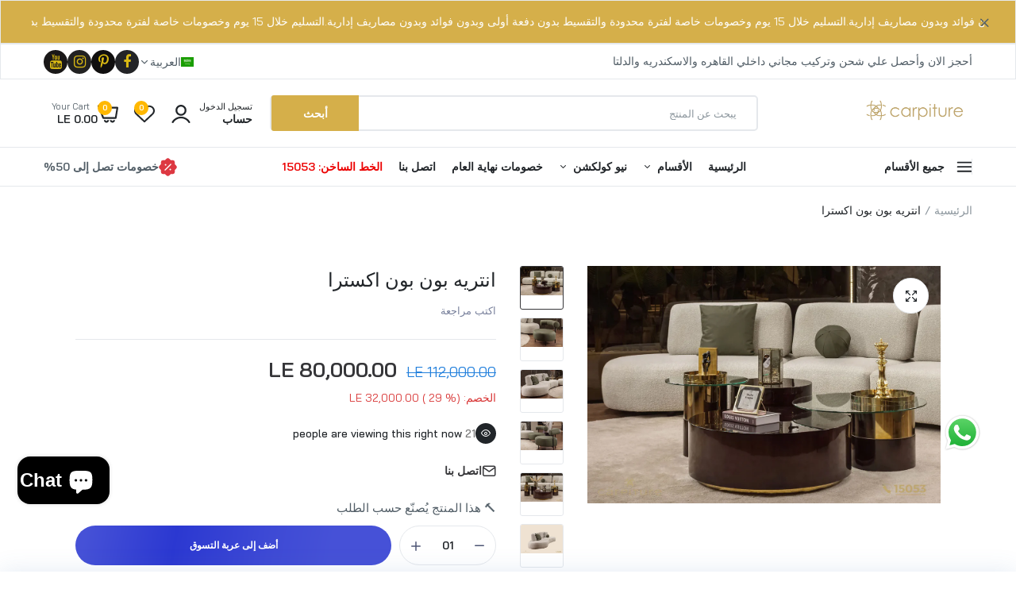

--- FILE ---
content_type: text/html; charset=utf-8
request_url: https://carpiturefurniture.com/ar/products/%D8%A7%D9%86%D8%AA%D8%B1%D9%8A%D9%87-%D8%A8%D9%88%D9%86-%D8%A8%D9%88%D9%86-%D8%A7%D9%83%D8%B3%D8%AA%D8%B1%D8%A7
body_size: 64924
content:

<!doctype html>
<html class="no-js" lang="ar">
<head>
	<!-- Added by AVADA SEO Suite -->
	<script>
  const avadaLightJsExclude = ['cdn.nfcube.com', 'assets/ecom.js', 'variant-title-king', 'linked_options_variants', 'smile-loader.js', 'smart-product-filter-search', 'rivo-loyalty-referrals', 'avada-cookie-consent', 'consentmo-gdpr', 'quinn', 'pandectes'];
  const avadaLightJsInclude = ['https://www.googletagmanager.com/', 'https://connect.facebook.net/', 'https://business-api.tiktok.com/', 'https://static.klaviyo.com/'];
  window.AVADA_SPEED_BLACKLIST = avadaLightJsInclude.map(item => new RegExp(item, 'i'));
  window.AVADA_SPEED_WHITELIST = avadaLightJsExclude.map(item => new RegExp(item, 'i'));
</script>

<script>
  const isSpeedUpEnable = !1768984303574 || Date.now() < 1768984303574;
  if (isSpeedUpEnable) {
    const avadaSpeedUp=1;
    if(isSpeedUpEnable) {
  function _0x55aa(_0x575858,_0x2fd0be){const _0x30a92f=_0x1cb5();return _0x55aa=function(_0x4e8b41,_0xcd1690){_0x4e8b41=_0x4e8b41-(0xb5e+0xd*0x147+-0x1b1a);let _0x1c09f7=_0x30a92f[_0x4e8b41];return _0x1c09f7;},_0x55aa(_0x575858,_0x2fd0be);}(function(_0x4ad4dc,_0x42545f){const _0x5c7741=_0x55aa,_0x323f4d=_0x4ad4dc();while(!![]){try{const _0x588ea5=parseInt(_0x5c7741(0x10c))/(0xb6f+-0x1853+0xce5)*(-parseInt(_0x5c7741(0x157))/(-0x2363*0x1+0x1dd4+0x591*0x1))+-parseInt(_0x5c7741(0x171))/(0x269b+-0xeb+-0xf*0x283)*(parseInt(_0x5c7741(0x116))/(0x2e1+0x1*0x17b3+-0x110*0x19))+-parseInt(_0x5c7741(0x147))/(-0x1489+-0x312*0x6+0x26fa*0x1)+-parseInt(_0x5c7741(0xfa))/(-0x744+0x1*0xb5d+-0x413)*(-parseInt(_0x5c7741(0x102))/(-0x1e87+0x9e*-0x16+0x2c22))+parseInt(_0x5c7741(0x136))/(0x1e2d+0x1498+-0x1a3*0x1f)+parseInt(_0x5c7741(0x16e))/(0x460+0x1d96+0x3*-0xb4f)*(-parseInt(_0x5c7741(0xe3))/(-0x9ca+-0x1*-0x93f+0x1*0x95))+parseInt(_0x5c7741(0xf8))/(-0x1f73*0x1+0x6*-0x510+0x3dde);if(_0x588ea5===_0x42545f)break;else _0x323f4d['push'](_0x323f4d['shift']());}catch(_0x5d6d7e){_0x323f4d['push'](_0x323f4d['shift']());}}}(_0x1cb5,-0x193549+0x5dc3*-0x31+-0x2f963*-0x13),(function(){const _0x5cb2b4=_0x55aa,_0x23f9e9={'yXGBq':function(_0x237aef,_0x385938){return _0x237aef!==_0x385938;},'XduVF':function(_0x21018d,_0x56ff60){return _0x21018d===_0x56ff60;},'RChnz':_0x5cb2b4(0xf4)+_0x5cb2b4(0xe9)+_0x5cb2b4(0x14a),'TAsuR':function(_0xe21eca,_0x33e114){return _0xe21eca%_0x33e114;},'EvLYw':function(_0x1326ad,_0x261d04){return _0x1326ad!==_0x261d04;},'nnhAQ':_0x5cb2b4(0x107),'swpMF':_0x5cb2b4(0x16d),'plMMu':_0x5cb2b4(0xe8)+_0x5cb2b4(0x135),'PqBPA':function(_0x2ba85c,_0x35b541){return _0x2ba85c<_0x35b541;},'NKPCA':_0x5cb2b4(0xfc),'TINqh':function(_0x4116e3,_0x3ffd02,_0x2c8722){return _0x4116e3(_0x3ffd02,_0x2c8722);},'BAueN':_0x5cb2b4(0x120),'NgloT':_0x5cb2b4(0x14c),'ThSSU':function(_0xeb212a,_0x4341c1){return _0xeb212a+_0x4341c1;},'lDDHN':function(_0x4a1a48,_0x45ebfb){return _0x4a1a48 instanceof _0x45ebfb;},'toAYB':function(_0xcf0fa9,_0xf5fa6a){return _0xcf0fa9 instanceof _0xf5fa6a;},'VMiyW':function(_0x5300e4,_0x44e0f4){return _0x5300e4(_0x44e0f4);},'iyhbw':_0x5cb2b4(0x119),'zuWfR':function(_0x19c3e4,_0x4ee6e8){return _0x19c3e4<_0x4ee6e8;},'vEmrv':function(_0xd798cf,_0x5ea2dd){return _0xd798cf!==_0x5ea2dd;},'yxERj':function(_0x24b03b,_0x5aa292){return _0x24b03b||_0x5aa292;},'MZpwM':_0x5cb2b4(0x110)+_0x5cb2b4(0x109)+'pt','IeUHK':function(_0x5a4c7e,_0x2edf70){return _0x5a4c7e-_0x2edf70;},'Idvge':function(_0x3b526e,_0x36b469){return _0x3b526e<_0x36b469;},'qRwfm':_0x5cb2b4(0x16b)+_0x5cb2b4(0xf1),'CvXDN':function(_0x4b4208,_0x1db216){return _0x4b4208<_0x1db216;},'acPIM':function(_0x7d44b7,_0x3020d2){return _0x7d44b7(_0x3020d2);},'MyLMO':function(_0x22d4b2,_0xe7a6a0){return _0x22d4b2<_0xe7a6a0;},'boDyh':function(_0x176992,_0x346381,_0xab7fc){return _0x176992(_0x346381,_0xab7fc);},'ZANXD':_0x5cb2b4(0x10f)+_0x5cb2b4(0x12a)+_0x5cb2b4(0x142),'CXwRZ':_0x5cb2b4(0x123)+_0x5cb2b4(0x15f),'AuMHM':_0x5cb2b4(0x161),'KUuFZ':_0x5cb2b4(0xe6),'MSwtw':_0x5cb2b4(0x13a),'ERvPB':_0x5cb2b4(0x134),'ycTDj':_0x5cb2b4(0x15b),'Tvhir':_0x5cb2b4(0x154)},_0x469be1=_0x23f9e9[_0x5cb2b4(0x153)],_0x36fe07={'blacklist':window[_0x5cb2b4(0x11f)+_0x5cb2b4(0x115)+'T'],'whitelist':window[_0x5cb2b4(0x11f)+_0x5cb2b4(0x13e)+'T']},_0x26516a={'blacklisted':[]},_0x34e4a6=(_0x2be2f5,_0x25b3b2)=>{const _0x80dd2=_0x5cb2b4;if(_0x2be2f5&&(!_0x25b3b2||_0x23f9e9[_0x80dd2(0x13b)](_0x25b3b2,_0x469be1))&&(!_0x36fe07[_0x80dd2(0x170)]||_0x36fe07[_0x80dd2(0x170)][_0x80dd2(0x151)](_0xa5c7cf=>_0xa5c7cf[_0x80dd2(0x12b)](_0x2be2f5)))&&(!_0x36fe07[_0x80dd2(0x165)]||_0x36fe07[_0x80dd2(0x165)][_0x80dd2(0x156)](_0x4e2570=>!_0x4e2570[_0x80dd2(0x12b)](_0x2be2f5)))&&_0x23f9e9[_0x80dd2(0xf7)](avadaSpeedUp,0x5*0x256+-0x1*0x66c+-0x542+0.5)&&_0x2be2f5[_0x80dd2(0x137)](_0x23f9e9[_0x80dd2(0xe7)])){const _0x413c89=_0x2be2f5[_0x80dd2(0x16c)];return _0x23f9e9[_0x80dd2(0xf7)](_0x23f9e9[_0x80dd2(0x11e)](_0x413c89,-0x1deb*-0x1+0xf13+-0x2cfc),0x1176+-0x78b*0x5+0x1441);}return _0x2be2f5&&(!_0x25b3b2||_0x23f9e9[_0x80dd2(0xed)](_0x25b3b2,_0x469be1))&&(!_0x36fe07[_0x80dd2(0x170)]||_0x36fe07[_0x80dd2(0x170)][_0x80dd2(0x151)](_0x3d689d=>_0x3d689d[_0x80dd2(0x12b)](_0x2be2f5)))&&(!_0x36fe07[_0x80dd2(0x165)]||_0x36fe07[_0x80dd2(0x165)][_0x80dd2(0x156)](_0x26a7b3=>!_0x26a7b3[_0x80dd2(0x12b)](_0x2be2f5)));},_0x11462f=function(_0x42927f){const _0x346823=_0x5cb2b4,_0x5426ae=_0x42927f[_0x346823(0x159)+'te'](_0x23f9e9[_0x346823(0x14e)]);return _0x36fe07[_0x346823(0x170)]&&_0x36fe07[_0x346823(0x170)][_0x346823(0x156)](_0x107b0d=>!_0x107b0d[_0x346823(0x12b)](_0x5426ae))||_0x36fe07[_0x346823(0x165)]&&_0x36fe07[_0x346823(0x165)][_0x346823(0x151)](_0x1e7160=>_0x1e7160[_0x346823(0x12b)](_0x5426ae));},_0x39299f=new MutationObserver(_0x45c995=>{const _0x21802a=_0x5cb2b4,_0x3bc801={'mafxh':function(_0x6f9c57,_0x229989){const _0x9d39b1=_0x55aa;return _0x23f9e9[_0x9d39b1(0xf7)](_0x6f9c57,_0x229989);},'SrchE':_0x23f9e9[_0x21802a(0xe2)],'pvjbV':_0x23f9e9[_0x21802a(0xf6)]};for(let _0x333494=-0x7d7+-0x893+0x106a;_0x23f9e9[_0x21802a(0x158)](_0x333494,_0x45c995[_0x21802a(0x16c)]);_0x333494++){const {addedNodes:_0x1b685b}=_0x45c995[_0x333494];for(let _0x2f087=0x1f03+0x84b+0x1*-0x274e;_0x23f9e9[_0x21802a(0x158)](_0x2f087,_0x1b685b[_0x21802a(0x16c)]);_0x2f087++){const _0x4e5bac=_0x1b685b[_0x2f087];if(_0x23f9e9[_0x21802a(0xf7)](_0x4e5bac[_0x21802a(0x121)],-0x1f3a+-0x1*0x1b93+-0x3*-0x139a)&&_0x23f9e9[_0x21802a(0xf7)](_0x4e5bac[_0x21802a(0x152)],_0x23f9e9[_0x21802a(0xe0)])){const _0x5d9a67=_0x4e5bac[_0x21802a(0x107)],_0x3fb522=_0x4e5bac[_0x21802a(0x16d)];if(_0x23f9e9[_0x21802a(0x103)](_0x34e4a6,_0x5d9a67,_0x3fb522)){_0x26516a[_0x21802a(0x160)+'d'][_0x21802a(0x128)]([_0x4e5bac,_0x4e5bac[_0x21802a(0x16d)]]),_0x4e5bac[_0x21802a(0x16d)]=_0x469be1;const _0x1e52da=function(_0x2c95ff){const _0x359b13=_0x21802a;if(_0x3bc801[_0x359b13(0x118)](_0x4e5bac[_0x359b13(0x159)+'te'](_0x3bc801[_0x359b13(0x166)]),_0x469be1))_0x2c95ff[_0x359b13(0x112)+_0x359b13(0x150)]();_0x4e5bac[_0x359b13(0xec)+_0x359b13(0x130)](_0x3bc801[_0x359b13(0xe4)],_0x1e52da);};_0x4e5bac[_0x21802a(0x12d)+_0x21802a(0x163)](_0x23f9e9[_0x21802a(0xf6)],_0x1e52da),_0x4e5bac[_0x21802a(0x12c)+_0x21802a(0x131)]&&_0x4e5bac[_0x21802a(0x12c)+_0x21802a(0x131)][_0x21802a(0x11a)+'d'](_0x4e5bac);}}}}});_0x39299f[_0x5cb2b4(0x105)](document[_0x5cb2b4(0x10b)+_0x5cb2b4(0x16a)],{'childList':!![],'subtree':!![]});const _0x2910a9=/[|\\{}()\[\]^$+*?.]/g,_0xa9f173=function(..._0x1baa33){const _0x3053cc=_0x5cb2b4,_0x2e6f61={'mMWha':function(_0x158c76,_0x5c404b){const _0x25a05c=_0x55aa;return _0x23f9e9[_0x25a05c(0xf7)](_0x158c76,_0x5c404b);},'BXirI':_0x23f9e9[_0x3053cc(0x141)],'COGok':function(_0x421bf7,_0x55453a){const _0x4fd417=_0x3053cc;return _0x23f9e9[_0x4fd417(0x167)](_0x421bf7,_0x55453a);},'XLSAp':function(_0x193984,_0x35c446){const _0x5bbecf=_0x3053cc;return _0x23f9e9[_0x5bbecf(0xed)](_0x193984,_0x35c446);},'EygRw':function(_0xfbb69c,_0x21b15d){const _0xe5c840=_0x3053cc;return _0x23f9e9[_0xe5c840(0x104)](_0xfbb69c,_0x21b15d);},'xZuNx':_0x23f9e9[_0x3053cc(0x139)],'SBUaW':function(_0x5739bf,_0x2c2fab){const _0x42cbb1=_0x3053cc;return _0x23f9e9[_0x42cbb1(0x172)](_0x5739bf,_0x2c2fab);},'EAoTR':function(_0x123b29,_0x5b29bf){const _0x2828d2=_0x3053cc;return _0x23f9e9[_0x2828d2(0x11d)](_0x123b29,_0x5b29bf);},'cdYdq':_0x23f9e9[_0x3053cc(0x14e)],'WzJcf':_0x23f9e9[_0x3053cc(0xe2)],'nytPK':function(_0x53f733,_0x4ad021){const _0x4f0333=_0x3053cc;return _0x23f9e9[_0x4f0333(0x148)](_0x53f733,_0x4ad021);},'oUrHG':_0x23f9e9[_0x3053cc(0x14d)],'dnxjX':function(_0xed6b5f,_0x573f55){const _0x57aa03=_0x3053cc;return _0x23f9e9[_0x57aa03(0x15a)](_0xed6b5f,_0x573f55);}};_0x23f9e9[_0x3053cc(0x15d)](_0x1baa33[_0x3053cc(0x16c)],-0x1a3*-0x9+-0xf9*0xb+-0x407*0x1)?(_0x36fe07[_0x3053cc(0x170)]=[],_0x36fe07[_0x3053cc(0x165)]=[]):(_0x36fe07[_0x3053cc(0x170)]&&(_0x36fe07[_0x3053cc(0x170)]=_0x36fe07[_0x3053cc(0x170)][_0x3053cc(0x106)](_0xa8e001=>_0x1baa33[_0x3053cc(0x156)](_0x4a8a28=>{const _0x2e425b=_0x3053cc;if(_0x2e6f61[_0x2e425b(0x111)](typeof _0x4a8a28,_0x2e6f61[_0x2e425b(0x155)]))return!_0xa8e001[_0x2e425b(0x12b)](_0x4a8a28);else{if(_0x2e6f61[_0x2e425b(0xeb)](_0x4a8a28,RegExp))return _0x2e6f61[_0x2e425b(0x145)](_0xa8e001[_0x2e425b(0xdf)](),_0x4a8a28[_0x2e425b(0xdf)]());}}))),_0x36fe07[_0x3053cc(0x165)]&&(_0x36fe07[_0x3053cc(0x165)]=[..._0x36fe07[_0x3053cc(0x165)],..._0x1baa33[_0x3053cc(0xff)](_0x4e4c02=>{const _0x7c755c=_0x3053cc;if(_0x23f9e9[_0x7c755c(0xf7)](typeof _0x4e4c02,_0x23f9e9[_0x7c755c(0x141)])){const _0x932437=_0x4e4c02[_0x7c755c(0xea)](_0x2910a9,_0x23f9e9[_0x7c755c(0x16f)]),_0x34e686=_0x23f9e9[_0x7c755c(0xf0)](_0x23f9e9[_0x7c755c(0xf0)]('.*',_0x932437),'.*');if(_0x36fe07[_0x7c755c(0x165)][_0x7c755c(0x156)](_0x21ef9a=>_0x21ef9a[_0x7c755c(0xdf)]()!==_0x34e686[_0x7c755c(0xdf)]()))return new RegExp(_0x34e686);}else{if(_0x23f9e9[_0x7c755c(0x117)](_0x4e4c02,RegExp)){if(_0x36fe07[_0x7c755c(0x165)][_0x7c755c(0x156)](_0x5a3f09=>_0x5a3f09[_0x7c755c(0xdf)]()!==_0x4e4c02[_0x7c755c(0xdf)]()))return _0x4e4c02;}}return null;})[_0x3053cc(0x106)](Boolean)]));const _0x3eeb55=document[_0x3053cc(0x11b)+_0x3053cc(0x10e)](_0x23f9e9[_0x3053cc(0xf0)](_0x23f9e9[_0x3053cc(0xf0)](_0x23f9e9[_0x3053cc(0x122)],_0x469be1),'"]'));for(let _0xf831f7=-0x21aa+-0x1793+0x393d*0x1;_0x23f9e9[_0x3053cc(0x14b)](_0xf831f7,_0x3eeb55[_0x3053cc(0x16c)]);_0xf831f7++){const _0x5868cb=_0x3eeb55[_0xf831f7];_0x23f9e9[_0x3053cc(0x132)](_0x11462f,_0x5868cb)&&(_0x26516a[_0x3053cc(0x160)+'d'][_0x3053cc(0x128)]([_0x5868cb,_0x23f9e9[_0x3053cc(0x14d)]]),_0x5868cb[_0x3053cc(0x12c)+_0x3053cc(0x131)][_0x3053cc(0x11a)+'d'](_0x5868cb));}let _0xdf8cd0=-0x17da+0x2461+-0xc87*0x1;[..._0x26516a[_0x3053cc(0x160)+'d']][_0x3053cc(0x10d)](([_0x226aeb,_0x33eaa7],_0xe33bca)=>{const _0x2aa7bf=_0x3053cc;if(_0x2e6f61[_0x2aa7bf(0x143)](_0x11462f,_0x226aeb)){const _0x41da0d=document[_0x2aa7bf(0x11c)+_0x2aa7bf(0x131)](_0x2e6f61[_0x2aa7bf(0x127)]);for(let _0x6784c7=0xd7b+-0xaa5+-0x2d6;_0x2e6f61[_0x2aa7bf(0x164)](_0x6784c7,_0x226aeb[_0x2aa7bf(0xe5)][_0x2aa7bf(0x16c)]);_0x6784c7++){const _0x4ca758=_0x226aeb[_0x2aa7bf(0xe5)][_0x6784c7];_0x2e6f61[_0x2aa7bf(0x12f)](_0x4ca758[_0x2aa7bf(0x133)],_0x2e6f61[_0x2aa7bf(0x13f)])&&_0x2e6f61[_0x2aa7bf(0x145)](_0x4ca758[_0x2aa7bf(0x133)],_0x2e6f61[_0x2aa7bf(0x100)])&&_0x41da0d[_0x2aa7bf(0xe1)+'te'](_0x4ca758[_0x2aa7bf(0x133)],_0x226aeb[_0x2aa7bf(0xe5)][_0x6784c7][_0x2aa7bf(0x12e)]);}_0x41da0d[_0x2aa7bf(0xe1)+'te'](_0x2e6f61[_0x2aa7bf(0x13f)],_0x226aeb[_0x2aa7bf(0x107)]),_0x41da0d[_0x2aa7bf(0xe1)+'te'](_0x2e6f61[_0x2aa7bf(0x100)],_0x2e6f61[_0x2aa7bf(0x101)](_0x33eaa7,_0x2e6f61[_0x2aa7bf(0x126)])),document[_0x2aa7bf(0x113)][_0x2aa7bf(0x146)+'d'](_0x41da0d),_0x26516a[_0x2aa7bf(0x160)+'d'][_0x2aa7bf(0x162)](_0x2e6f61[_0x2aa7bf(0x13d)](_0xe33bca,_0xdf8cd0),-0x105d*0x2+0x1*-0xeaa+0x2f65),_0xdf8cd0++;}}),_0x36fe07[_0x3053cc(0x170)]&&_0x23f9e9[_0x3053cc(0xf3)](_0x36fe07[_0x3053cc(0x170)][_0x3053cc(0x16c)],0x10f2+-0x1a42+0x951)&&_0x39299f[_0x3053cc(0x15c)]();},_0x4c2397=document[_0x5cb2b4(0x11c)+_0x5cb2b4(0x131)],_0x573f89={'src':Object[_0x5cb2b4(0x14f)+_0x5cb2b4(0xfd)+_0x5cb2b4(0x144)](HTMLScriptElement[_0x5cb2b4(0xf9)],_0x23f9e9[_0x5cb2b4(0x14e)]),'type':Object[_0x5cb2b4(0x14f)+_0x5cb2b4(0xfd)+_0x5cb2b4(0x144)](HTMLScriptElement[_0x5cb2b4(0xf9)],_0x23f9e9[_0x5cb2b4(0xe2)])};document[_0x5cb2b4(0x11c)+_0x5cb2b4(0x131)]=function(..._0x4db605){const _0x1480b5=_0x5cb2b4,_0x3a6982={'KNNxG':function(_0x32fa39,_0x2a57e4,_0x3cc08f){const _0x5ead12=_0x55aa;return _0x23f9e9[_0x5ead12(0x169)](_0x32fa39,_0x2a57e4,_0x3cc08f);}};if(_0x23f9e9[_0x1480b5(0x13b)](_0x4db605[-0x4*-0x376+0x4*0x2f+-0xe94][_0x1480b5(0x140)+'e'](),_0x23f9e9[_0x1480b5(0x139)]))return _0x4c2397[_0x1480b5(0x114)](document)(..._0x4db605);const _0x2f091d=_0x4c2397[_0x1480b5(0x114)](document)(..._0x4db605);try{Object[_0x1480b5(0xf2)+_0x1480b5(0x149)](_0x2f091d,{'src':{..._0x573f89[_0x1480b5(0x107)],'set'(_0x3ae2bc){const _0x5d6fdc=_0x1480b5;_0x3a6982[_0x5d6fdc(0x129)](_0x34e4a6,_0x3ae2bc,_0x2f091d[_0x5d6fdc(0x16d)])&&_0x573f89[_0x5d6fdc(0x16d)][_0x5d6fdc(0x10a)][_0x5d6fdc(0x125)](this,_0x469be1),_0x573f89[_0x5d6fdc(0x107)][_0x5d6fdc(0x10a)][_0x5d6fdc(0x125)](this,_0x3ae2bc);}},'type':{..._0x573f89[_0x1480b5(0x16d)],'get'(){const _0x436e9e=_0x1480b5,_0x4b63b9=_0x573f89[_0x436e9e(0x16d)][_0x436e9e(0xfb)][_0x436e9e(0x125)](this);if(_0x23f9e9[_0x436e9e(0xf7)](_0x4b63b9,_0x469be1)||_0x23f9e9[_0x436e9e(0x103)](_0x34e4a6,this[_0x436e9e(0x107)],_0x4b63b9))return null;return _0x4b63b9;},'set'(_0x174ea3){const _0x1dff57=_0x1480b5,_0xa2fd13=_0x23f9e9[_0x1dff57(0x103)](_0x34e4a6,_0x2f091d[_0x1dff57(0x107)],_0x2f091d[_0x1dff57(0x16d)])?_0x469be1:_0x174ea3;_0x573f89[_0x1dff57(0x16d)][_0x1dff57(0x10a)][_0x1dff57(0x125)](this,_0xa2fd13);}}}),_0x2f091d[_0x1480b5(0xe1)+'te']=function(_0x5b0870,_0x8c60d5){const _0xab22d4=_0x1480b5;if(_0x23f9e9[_0xab22d4(0xf7)](_0x5b0870,_0x23f9e9[_0xab22d4(0xe2)])||_0x23f9e9[_0xab22d4(0xf7)](_0x5b0870,_0x23f9e9[_0xab22d4(0x14e)]))_0x2f091d[_0x5b0870]=_0x8c60d5;else HTMLScriptElement[_0xab22d4(0xf9)][_0xab22d4(0xe1)+'te'][_0xab22d4(0x125)](_0x2f091d,_0x5b0870,_0x8c60d5);};}catch(_0x5a9461){console[_0x1480b5(0x168)](_0x23f9e9[_0x1480b5(0xef)],_0x5a9461);}return _0x2f091d;};const _0x5883c5=[_0x23f9e9[_0x5cb2b4(0xfe)],_0x23f9e9[_0x5cb2b4(0x13c)],_0x23f9e9[_0x5cb2b4(0xf5)],_0x23f9e9[_0x5cb2b4(0x15e)],_0x23f9e9[_0x5cb2b4(0x138)],_0x23f9e9[_0x5cb2b4(0x124)]],_0x4ab8d2=_0x5883c5[_0x5cb2b4(0xff)](_0x439d08=>{return{'type':_0x439d08,'listener':()=>_0xa9f173(),'options':{'passive':!![]}};});_0x4ab8d2[_0x5cb2b4(0x10d)](_0x4d3535=>{const _0x3882ab=_0x5cb2b4;document[_0x3882ab(0x12d)+_0x3882ab(0x163)](_0x4d3535[_0x3882ab(0x16d)],_0x4d3535[_0x3882ab(0xee)],_0x4d3535[_0x3882ab(0x108)]);});}()));function _0x1cb5(){const _0x15f8e0=['ault','some','tagName','CXwRZ','wheel','BXirI','every','6lYvYYX','PqBPA','getAttribu','IeUHK','touchstart','disconnect','Idvge','ERvPB','/blocked','blackliste','keydown','splice','stener','SBUaW','whitelist','SrchE','toAYB','warn','boDyh','ement','script[typ','length','type','346347wGqEBH','NgloT','blacklist','33OVoYHk','zuWfR','toString','NKPCA','setAttribu','swpMF','230EEqEiq','pvjbV','attributes','mousemove','RChnz','beforescri','y.com/exte','replace','COGok','removeEven','EvLYw','listener','ZANXD','ThSSU','e="','defineProp','MyLMO','cdn.shopif','MSwtw','plMMu','XduVF','22621984JRJQxz','prototype','8818116NVbcZr','get','SCRIPT','ertyDescri','AuMHM','map','WzJcf','nytPK','7kiZatp','TINqh','VMiyW','observe','filter','src','options','n/javascri','set','documentEl','478083wuqgQV','forEach','torAll','Avada cann','applicatio','mMWha','preventDef','head','bind','D_BLACKLIS','75496skzGVx','lDDHN','mafxh','script','removeChil','querySelec','createElem','vEmrv','TAsuR','AVADA_SPEE','string','nodeType','qRwfm','javascript','Tvhir','call','oUrHG','xZuNx','push','KNNxG','ot lazy lo','test','parentElem','addEventLi','value','EAoTR','tListener','ent','acPIM','name','touchmove','ptexecute','6968312SmqlIb','includes','ycTDj','iyhbw','touchend','yXGBq','KUuFZ','dnxjX','D_WHITELIS','cdYdq','toLowerCas','BAueN','ad script','EygRw','ptor','XLSAp','appendChil','4975500NoPAFA','yxERj','erties','nsions','CvXDN','\$&','MZpwM','nnhAQ','getOwnProp'];_0x1cb5=function(){return _0x15f8e0;};return _0x1cb5();}
}
    class LightJsLoader{constructor(e){this.jQs=[],this.listener=this.handleListener.bind(this,e),this.scripts=["default","defer","async"].reduce(((e,t)=>({...e,[t]:[]})),{});const t=this;e.forEach((e=>window.addEventListener(e,t.listener,{passive:!0})))}handleListener(e){const t=this;return e.forEach((e=>window.removeEventListener(e,t.listener))),"complete"===document.readyState?this.handleDOM():document.addEventListener("readystatechange",(e=>{if("complete"===e.target.readyState)return setTimeout(t.handleDOM.bind(t),1)}))}async handleDOM(){this.suspendEvent(),this.suspendJQuery(),this.findScripts(),this.preloadScripts();for(const e of Object.keys(this.scripts))await this.replaceScripts(this.scripts[e]);for(const e of["DOMContentLoaded","readystatechange"])await this.requestRepaint(),document.dispatchEvent(new Event("lightJS-"+e));document.lightJSonreadystatechange&&document.lightJSonreadystatechange();for(const e of["DOMContentLoaded","load"])await this.requestRepaint(),window.dispatchEvent(new Event("lightJS-"+e));await this.requestRepaint(),window.lightJSonload&&window.lightJSonload(),await this.requestRepaint(),this.jQs.forEach((e=>e(window).trigger("lightJS-jquery-load"))),window.dispatchEvent(new Event("lightJS-pageshow")),await this.requestRepaint(),window.lightJSonpageshow&&window.lightJSonpageshow()}async requestRepaint(){return new Promise((e=>requestAnimationFrame(e)))}findScripts(){document.querySelectorAll("script[type=lightJs]").forEach((e=>{e.hasAttribute("src")?e.hasAttribute("async")&&e.async?this.scripts.async.push(e):e.hasAttribute("defer")&&e.defer?this.scripts.defer.push(e):this.scripts.default.push(e):this.scripts.default.push(e)}))}preloadScripts(){const e=this,t=Object.keys(this.scripts).reduce(((t,n)=>[...t,...e.scripts[n]]),[]),n=document.createDocumentFragment();t.forEach((e=>{const t=e.getAttribute("src");if(!t)return;const s=document.createElement("link");s.href=t,s.rel="preload",s.as="script",n.appendChild(s)})),document.head.appendChild(n)}async replaceScripts(e){let t;for(;t=e.shift();)await this.requestRepaint(),new Promise((e=>{const n=document.createElement("script");[...t.attributes].forEach((e=>{"type"!==e.nodeName&&n.setAttribute(e.nodeName,e.nodeValue)})),t.hasAttribute("src")?(n.addEventListener("load",e),n.addEventListener("error",e)):(n.text=t.text,e()),t.parentNode.replaceChild(n,t)}))}suspendEvent(){const e={};[{obj:document,name:"DOMContentLoaded"},{obj:window,name:"DOMContentLoaded"},{obj:window,name:"load"},{obj:window,name:"pageshow"},{obj:document,name:"readystatechange"}].map((t=>function(t,n){function s(n){return e[t].list.indexOf(n)>=0?"lightJS-"+n:n}e[t]||(e[t]={list:[n],add:t.addEventListener,remove:t.removeEventListener},t.addEventListener=(...n)=>{n[0]=s(n[0]),e[t].add.apply(t,n)},t.removeEventListener=(...n)=>{n[0]=s(n[0]),e[t].remove.apply(t,n)})}(t.obj,t.name))),[{obj:document,name:"onreadystatechange"},{obj:window,name:"onpageshow"}].map((e=>function(e,t){let n=e[t];Object.defineProperty(e,t,{get:()=>n||function(){},set:s=>{e["lightJS"+t]=n=s}})}(e.obj,e.name)))}suspendJQuery(){const e=this;let t=window.jQuery;Object.defineProperty(window,"jQuery",{get:()=>t,set(n){if(!n||!n.fn||!e.jQs.includes(n))return void(t=n);n.fn.ready=n.fn.init.prototype.ready=e=>{e.bind(document)(n)};const s=n.fn.on;n.fn.on=n.fn.init.prototype.on=function(...e){if(window!==this[0])return s.apply(this,e),this;const t=e=>e.split(" ").map((e=>"load"===e||0===e.indexOf("load.")?"lightJS-jquery-load":e)).join(" ");return"string"==typeof e[0]||e[0]instanceof String?(e[0]=t(e[0]),s.apply(this,e),this):("object"==typeof e[0]&&Object.keys(e[0]).forEach((n=>{delete Object.assign(e[0],{[t(n)]:e[0][n]})[n]})),s.apply(this,e),this)},e.jQs.push(n),t=n}})}}
new LightJsLoader(["keydown","mousemove","touchend","touchmove","touchstart","wheel"]);
  }
</script>

	<!-- /Added by AVADA SEO Suite -->


  <!-- Google Tag Manager -->
<!-- <script>(function(w,d,s,l,i){w[l]=w[l]||[];w[l].push({'gtm.start':
new Date().getTime(),event:'gtm.js'});var f=d.getElementsByTagName(s)[0],
j=d.createElement(s),dl=l!='dataLayer'?'&l='+l:'';j.async=true;j.src=
'https://www.googletagmanager.com/gtm.js?id='+i+dl;f.parentNode.insertBefore(j,f);
})(window,document,'script','dataLayer','GTM-W5NBN4X7');</script> -->
<!-- End Google Tag Manager -->


<!-- Google Tag Manager -->
<script>(function(w,d,s,l,i){w[l]=w[l]||[];w[l].push({'gtm.start':
new Date().getTime(),event:'gtm.js'});var f=d.getElementsByTagName(s)[0],
j=d.createElement(s),dl=l!='dataLayer'?'&l='+l:'';j.async=true;j.src=
'https://www.googletagmanager.com/gtm.js?id='+i+dl;f.parentNode.insertBefore(j,f);
})(window,document,'script','dataLayer','GTM-P5Z68J66');</script>
<!-- End Google Tag Manager -->




<!--add to cart app -->











  
  <meta name="facebook-domain-verification" content="c1osjk1wppetd8peubbgh6x87vtizt" />
  <meta name="facebook-domain-verification" content="tto8669veb768mq50gurf013avkps7" />
  <meta charset="utf-8">   
  <meta http-equiv="X-UA-Compatible" content="IE=edge">
  <meta name="theme-color" content="#aaaaaa">
  <meta name="format-detection" content="telephone=no">
  <meta name="viewport" content="width=device-width,initial-scale=1,shrink-to-fit=no, user-scalable=no"><link rel="canonical" href="https://carpiturefurniture.com/ar/products/%d8%a7%d9%86%d8%aa%d8%b1%d9%8a%d9%87-%d8%a8%d9%88%d9%86-%d8%a8%d9%88%d9%86-%d8%a7%d9%83%d8%b3%d8%aa%d8%b1%d8%a7"><link rel="prefetch" as="document" href="https://carpiturefurniture.com">
  <link rel="preconnect" href="//b2c17c-2.myshopify.com" crossorigin>
  <link rel="preconnect" href="//cdn.shopify.com" crossorigin>
  <link rel="preconnect" href="//fonts.shopifycdn.com" crossorigin>
  <link rel="preconnect" href="//cdn.shopifycloud.com" crossorigin>
  <link rel="preconnect" href="//fonts.googleapis.com" crossorigin>
  <link rel="preconnect" href="//fonts.gstatic.com" crossorigin>
  
  <title>انتريه بون بون اكسترا&ndash; carpiturefurniture.com</title>
    
      <meta name="description" content="المكونات: ك3+ك2+2فوتيه المواصفات: تصميم أنيق: يتميز بمظهر عصري يضفي لمسة راقية على ديكور منزلك. جودة عالية: مصنوع من الخشب الطبيعي وخامات مرنة تضمن الاستدامة وطول العمر. راحة مثالية: يوفر تجربة جلوس فاخرة بفضل التنجيد عالي الجودة. سهولة في الشراء: خطط تقسيط مرنة تجعل امتلاك هذا الانتريه سهلاً دون أي عبء مالي. الضمان: ض">
    
  

<meta property="og:site_name" content="carpiturefurniture.com">
<meta property="og:url" content="https://carpiturefurniture.com/ar/products/%d8%a7%d9%86%d8%aa%d8%b1%d9%8a%d9%87-%d8%a8%d9%88%d9%86-%d8%a8%d9%88%d9%86-%d8%a7%d9%83%d8%b3%d8%aa%d8%b1%d8%a7">
<meta property="og:title" content="انتريه بون بون اكسترا">
<meta property="og:type" content="product">
<meta property="og:description" content="المكونات: ك3+ك2+2فوتيه المواصفات: تصميم أنيق: يتميز بمظهر عصري يضفي لمسة راقية على ديكور منزلك. جودة عالية: مصنوع من الخشب الطبيعي وخامات مرنة تضمن الاستدامة وطول العمر. راحة مثالية: يوفر تجربة جلوس فاخرة بفضل التنجيد عالي الجودة. سهولة في الشراء: خطط تقسيط مرنة تجعل امتلاك هذا الانتريه سهلاً دون أي عبء مالي. الضمان: ض"><meta property="og:image" content="http://carpiturefurniture.com/cdn/shop/files/3_e1e11af2-e55f-4aef-9579-8cb659397216.jpg?v=1756386748">
  <meta property="og:image:secure_url" content="https://carpiturefurniture.com/cdn/shop/files/3_e1e11af2-e55f-4aef-9579-8cb659397216.jpg?v=1756386748">
  <meta property="og:image:width" content="1550">
  <meta property="og:image:height" content="1040"><meta property="og:price:amount" content="80,000.00">
  <meta property="og:price:currency" content="EGP"><meta name="twitter:card" content="summary_large_image">
<meta name="twitter:title" content="انتريه بون بون اكسترا">
<meta name="twitter:description" content="المكونات: ك3+ك2+2فوتيه المواصفات: تصميم أنيق: يتميز بمظهر عصري يضفي لمسة راقية على ديكور منزلك. جودة عالية: مصنوع من الخشب الطبيعي وخامات مرنة تضمن الاستدامة وطول العمر. راحة مثالية: يوفر تجربة جلوس فاخرة بفضل التنجيد عالي الجودة. سهولة في الشراء: خطط تقسيط مرنة تجعل امتلاك هذا الانتريه سهلاً دون أي عبء مالي. الضمان: ض">

<link rel="shortcut icon" type="image/png" href="//carpiturefurniture.com/cdn/shop/files/32-_-_-32_32x.png?v=1724839902"><link rel="apple-touch-icon-precomposed" type="image/png" sizes="152x152" href="//carpiturefurniture.com/cdn/shop/files/152-_-_-152_152x.png?v=1724839942">
  <meta name="theme-color" content="#2d2a6e">
  <script>
    var theme = { currency :'EGP', moneyFormat: "LE {{amount}}",moneyFormatWithCurrency: "LE {{amount}} EGP", },
        shopCurrency = 'EGP', shopCurrencyFormat = 'money_format';;
    document.documentElement.className = document.documentElement.className.replace('no-js', 'js');
    const type_name = "product", t_cartCount = 1,t_shop_currency = "USD", t_moneyFormat = "\u003cspan class='money'\u003e$\u003c\/span\u003e", t_cart_url = "\/cart", pr_re_url = "\/recommendations\/products"; 
    document.addEventListener("DOMContentLoaded", function() {
          function fadeOut(el){if(!el) return; el.style.opacity=1;(function fade(){if((el.style.opacity-=.1)<0){el.style.display="none";}else{requestAnimationFrame(fade);}})();}
          fadeOut(document.querySelector('.page-load'));
          document.body.classList.remove('skeleton-page');
    });   
  </script>
  
  <link rel="preconnect" href="https://fonts.googleapis.com"><link rel="preconnect" href="https://fonts.gstatic.com" crossorigin><link href="https://fonts.googleapis.com/css2?family=Bai+Jamjuree:ital,wght@0,100;0,200;0,300;0,400;0,500;0,600;0,700;0,800;0,900;1,100;1,200;1,300;1,400;1,500;1,600;1,700;1,800;1,900&display=swap" rel="stylesheet"><style data-shopify>body{	font-family: Bai Jamjuree, sans-serif;;	font-weight: 400;}select,input,button{	font-family: Bai Jamjuree;}h1,.h1{	font-family: Bai Jamjuree, sans-serif;;	font-weight: ;}h2,.h2{	font-family: Bai Jamjuree, sans-serif;;	font-weight: ;}h3,.h3{	font-family: Bai Jamjuree, sans-serif;;	font-weight: ;}h4,.h4{	font-family: Bai Jamjuree, sans-serif;;	font-weight: ;}h5,.h5{	font-family: Bai Jamjuree, sans-serif;;	font-weight: ;}h6,.h6{	font-family: Bai Jamjuree, sans-serif;;	font-weight: ;}input[type="text"], input[type="email"], textarea, input[type="password"], input[type="tel"], input[type="search"] {	appearance: none;	-moz-appearance: none;	-webkit-appearance: none;	-ms-appearance: none;	-o-appearance: none;	font-family: Bai Jamjuree;} input {	 outline: 0;	 -webkit-box-shadow: none;	 box-shadow: none;	 border-radius: 0; font-family: Bai Jamjuree;}</style>
  <style data-shopify>/*================ Typography ================*/  :root {  --color-bg-body:#f1f5f6;  --color-text-body:#515d66;    --color-main: #212529;  --color-secondary: #d5af4a;      --color-link: #363639;  --color-link-hover: #363639;    --color-scrollbar: #8d979e;      /*================ megamenu ================*/  --color-link-menu:#212529;  --color-link-menu-heading:#363639;  --color-link-menu-sub:#515d66;  --color-link-menu-hover:#363639;    /*================ product item ================*/   --color-name-product:#212529;  --color-name-product-hover:#363639;  --color-star-product:#d5af4a;    --color-compare-price-product:#2380dc;  --color-price-product:#363639;  --color-current-product:#d5af4a;    --color-cart-product:#363639;  --color-out-product:#ea0d42;      --color-btn-product:#363639;  --color-btn-product-hover:#ffffff;      --bg-btn-product:#ffffff;  --bg-btn-product-hover:#2b38d1;      --color-label-hot:#363639;  --color-label-new:#008a00;  --color-label-sale:#d5af4a;  --color-label-in:#008a00;  --color-label-out:#d5af4a;    /*================ Butoom ================*/    --color-btn-text:#ffffff;  --color-btn:#d5af4a;  --color-border-btn:#2b38d1;  --color-btn-text_hover:#ffffff;  --color-btn-hover:#363639;  --color-border-btn-hover:#363639;   /*================ Butoom Previous & Next ================*/     --color-cl-btn-p-n:#ffffff;    --color-bg-btn-p-n:#2b38d1;    --color-cl-btn-p-n-hover:#ffffff;    --color-bg-btn-p-n-hover:#2b38d1;  }    @media (min-width: 1410px){    .container {      max-width: 1410px !important;    }  }     .hero_canvas:before,  .mfp-container,.mobile_bkg_show,.mask-overlay{    cursor: url(//carpiturefurniture.com/cdn/shop/t/25/assets/cursor-close.png?v=93210088594709752341709670972),pointer !important;  }  .frm_search_cat select {    background-image: url(//carpiturefurniture.com/cdn/shop/t/25/assets/icon_down.png?v=49595819852549467621709670972);    background-position: right 20px top 50%;    background-size: auto 6px;    background-repeat: no-repeat;  }  .content-video .number:before{    -webkit-mask: url(//carpiturefurniture.com/cdn/shop/t/25/assets/icon_1.svg?v=45720395002100658511709670972) no-repeat center center;    mask: url(//carpiturefurniture.com/cdn/shop/t/25/assets/icon_1.svg?v=45720395002100658511709670972) no-repeat center center;  }
</style><link rel="preconnect" href=" //carpiturefurniture.com/cdn/shop/t/25/assets/style.font-awesome.min.css?v=21869632697367095781709670972" crossorigin>
<link rel="preload" as="style" href="//carpiturefurniture.com/cdn/shop/t/25/assets/style.font-awesome.min.css?v=21869632697367095781709670972">
<link href="//carpiturefurniture.com/cdn/shop/t/25/assets/style.font-awesome.min.css?v=21869632697367095781709670972" rel="stylesheet" type="text/css" media="all" />

<link rel="preconnect" href=" //carpiturefurniture.com/cdn/shop/t/25/assets/style.fotorama.min.css?v=106436700360161332531709670972" crossorigin>
<link rel="preload" as="style" href="//carpiturefurniture.com/cdn/shop/t/25/assets/style.fotorama.min.css?v=106436700360161332531709670972">
<link href="//carpiturefurniture.com/cdn/shop/t/25/assets/style.fotorama.min.css?v=106436700360161332531709670972" rel="stylesheet" type="text/css" media="all" /> 
<link rel="preconnect" href=" //carpiturefurniture.com/cdn/shop/t/25/assets/style.magnific-popup.min.css?v=166369077899702518891709670971" crossorigin>
<link rel="preload" as="style" href="//carpiturefurniture.com/cdn/shop/t/25/assets/style.magnific-popup.min.css?v=166369077899702518891709670971">
<link href="//carpiturefurniture.com/cdn/shop/t/25/assets/style.magnific-popup.min.css?v=166369077899702518891709670971" rel="stylesheet" type="text/css" media="all" /> 
<link rel="preconnect" href=" //carpiturefurniture.com/cdn/shop/t/25/assets/style.pre_theme.min.css?v=5959" crossorigin>
<link rel="preload" as="style" href="//carpiturefurniture.com/cdn/shop/t/25/assets/style.pre_theme.aio.min.css?v=41100795588426755361756385646">
<link href="//carpiturefurniture.com/cdn/shop/t/25/assets/style.pre_theme.aio.min.css?v=41100795588426755361756385646" rel="stylesheet" type="text/css" media="all" /> 
<link rel="preconnect" href=" //carpiturefurniture.com/cdn/shop/t/25/assets/dukamarket.aio.min.css?v=35611051119994138251756385634" crossorigin>
<link rel="preload" as="style" href="//carpiturefurniture.com/cdn/shop/t/25/assets/dukamarket.aio.min.css?v=35611051119994138251756385634">
<link href="//carpiturefurniture.com/cdn/shop/t/25/assets/dukamarket.css?v=74901411931273550181709670973" rel="stylesheet" type="text/css" media="all" />
<link rel="preconnect" href=" //carpiturefurniture.com/cdn/shop/t/25/assets/style.slick-theme.min.css?v=161686070267836145841709670973" crossorigin>
<link rel="preload" as="style" href="//carpiturefurniture.com/cdn/shop/t/25/assets/style.slick-theme.min.css?v=161686070267836145841709670973">
<link href="//carpiturefurniture.com/cdn/shop/t/25/assets/style.slick-theme.min.css?v=161686070267836145841709670973" rel="stylesheet" type="text/css" media="all" />
<link rel="preconnect" href=" //carpiturefurniture.com/cdn/shop/t/25/assets/style.slick.min.css?v=59802560899855143101709670972" crossorigin>
<link rel="preload" as="style" href="//carpiturefurniture.com/cdn/shop/t/25/assets/style.slick.min.css?v=59802560899855143101709670972">
<link href="//carpiturefurniture.com/cdn/shop/t/25/assets/style.slick.min.css?v=59802560899855143101709670972" rel="stylesheet" type="text/css" media="all" />
<link rel="preconnect" href=" //carpiturefurniture.com/cdn/shop/t/25/assets/animate.aio.min.css?v=149041634160840742441756385639" crossorigin>
<link rel="preload" as="style" href="//carpiturefurniture.com/cdn/shop/t/25/assets/animate.aio.min.css?v=149041634160840742441756385639">
<link href="//carpiturefurniture.com/cdn/shop/t/25/assets/animate.css?v=73132803757515804051709670971" rel="stylesheet" type="text/css" media="all" />
<link rel="preconnect" href=" //carpiturefurniture.com/cdn/shop/t/25/assets/header.aio.min.css?v=129270272813563261461756385637" crossorigin>
<link rel="preload" as="style" href="//carpiturefurniture.com/cdn/shop/t/25/assets/header.aio.min.css?v=129270272813563261461756385637">
<link href="//carpiturefurniture.com/cdn/shop/t/25/assets/header.css?v=34081017431199706791709670973" rel="stylesheet" type="text/css" media="all" />


<link rel="preconnect" href=" //carpiturefurniture.com/cdn/shop/t/25/assets/footer1.css?v=61964992048071461581709670971" crossorigin>
<link rel="preload" as="style" href="//carpiturefurniture.com/cdn/shop/t/25/assets/footer1.css?v=61964992048071461581709670971">
<link href="//carpiturefurniture.com/cdn/shop/t/25/assets/footer1.css?v=61964992048071461581709670971" rel="stylesheet" type="text/css" media="all" />

<link rel="preconnect" href=" //carpiturefurniture.com/cdn/shop/t/25/assets/global.aio.min.css?v=85790361727725089241756385632" crossorigin>
<link rel="preload" as="style" href="//carpiturefurniture.com/cdn/shop/t/25/assets/global.aio.min.css?v=85790361727725089241756385632">
<link href="//carpiturefurniture.com/cdn/shop/t/25/assets/global.css?v=144642151680592540531709670971" rel="stylesheet" type="text/css" media="all" />

<link rel="preconnect" href=" //carpiturefurniture.com/cdn/shop/t/25/assets/skeleton.aio.min.css?v=5179149846345313091756385646" crossorigin>
<link rel="preload" as="style" href="//carpiturefurniture.com/cdn/shop/t/25/assets/skeleton.aio.min.css?v=5179149846345313091756385646">
<link href="//carpiturefurniture.com/cdn/shop/t/25/assets/skeleton.css?v=155343501801830526021709670972" rel="stylesheet" type="text/css" media="all" />




 

<link rel="preconnect" href=" //carpiturefurniture.com/cdn/shop/t/25/assets/vertical_menu.aio.min.css?v=38745545771518296271756385644" crossorigin>
<link rel="preload" as="style" href="//carpiturefurniture.com/cdn/shop/t/25/assets/vertical_menu.aio.min.css?v=38745545771518296271756385644">
<link href="//carpiturefurniture.com/cdn/shop/t/25/assets/vertical_menu.css?v=7469216915555386581709670972" rel="stylesheet" type="text/css" media="all" />

<link rel="preconnect" href=" //carpiturefurniture.com/cdn/shop/t/25/assets/product.aio.min.css?v=155801800917938525041756385653" crossorigin>
<link rel="preload" as="style" href="//carpiturefurniture.com/cdn/shop/t/25/assets/product.aio.min.css?v=155801800917938525041756385653">
<link href="//carpiturefurniture.com/cdn/shop/t/25/assets/product.css?v=90271128281345770441709670971" rel="stylesheet" type="text/css" media="all" />

<link rel="preconnect" href=" //carpiturefurniture.com/cdn/shop/t/25/assets/product_page.aio.min.css?v=147439205953428455561756385650" crossorigin>
<link rel="preload" as="style" href="//carpiturefurniture.com/cdn/shop/t/25/assets/product_page.aio.min.css?v=147439205953428455561756385650">
<link href="//carpiturefurniture.com/cdn/shop/t/25/assets/product_page.css?v=183813568711062716761709670971" rel="stylesheet" type="text/css" media="all" />

<link rel="preconnect" href=" //carpiturefurniture.com/cdn/shop/t/25/assets/blog.aio.min.css?v=130258188763454475561756385636" crossorigin>
<link rel="preload" as="style" href="//carpiturefurniture.com/cdn/shop/t/25/assets/blog.aio.min.css?v=130258188763454475561756385636">
<link href="//carpiturefurniture.com/cdn/shop/t/25/assets/blog.css?v=26211830348629097531709670973" rel="stylesheet" type="text/css" media="all" /> 




<link rel="preconnect" href=" //carpiturefurniture.com/cdn/shop/t/25/assets/rtl.aio.min.css?v=89325512214086245251756385646" crossorigin>
<link rel="preload" as="style" href="//carpiturefurniture.com/cdn/shop/t/25/assets/rtl.aio.min.css?v=89325512214086245251756385646">
<link href="//carpiturefurniture.com/cdn/shop/t/25/assets/rtl.css?v=176785504530264079081709670973" rel="stylesheet" type="text/css" media="all" /> 



<link rel="preconnect" href=" //carpiturefurniture.com/cdn/shop/t/25/assets/custom.aio.min.css?v=4601779782733789431756385433" crossorigin>
<link rel="preload" as="style" href="//carpiturefurniture.com/cdn/shop/t/25/assets/custom.aio.min.css?v=4601779782733789431756385433">
<link href="//carpiturefurniture.com/cdn/shop/t/25/assets/custom.css?v=48842044964307057221768720206" rel="stylesheet" type="text/css" media="all" />

  <script>
  (function(){if(typeof EventTarget!=="undefined"){let func=EventTarget.prototype.addEventListener;EventTarget.prototype.addEventListener=function(type,fn,capture){this.func=func;if(typeof capture!=="boolean"){capture=capture||{};capture.passive=!1}
  this.func(type,fn,capture)}}}())
</script>
<link href="//carpiturefurniture.com/cdn/shop/t/25/assets/jquery.min.js?v=97790578985982938961709670972" as="script" rel="preload">
<link href="//carpiturefurniture.com/cdn/shop/t/25/assets/jquery.slick.min.js?v=89044120418723834191709670973" as="script" rel="preload">
<link href="//carpiturefurniture.com/cdn/shop/t/25/assets/grid-slider.aio.min.js?v=20940325057867555521756385627" as="script" rel="preload">
<script src="//carpiturefurniture.com/cdn/shop/t/25/assets/localization-form.aio.min.js?v=68549070111214626131756385627" defer="defer"></script>
<script src="//carpiturefurniture.com/cdn/shopifycloud/storefront/assets/themes_support/shopify_common-5f594365.js" defer="defer"></script>
<script src="//carpiturefurniture.com/cdn/shop/t/25/assets/shopify.min.js?v=83249316212193928691709670971" defer="defer"></script>
<script src="//carpiturefurniture.com/cdn/shop/t/25/assets/count-down.aio.min.js?v=18869305864566633231756385627" defer="defer"></script>
<script src="//carpiturefurniture.com/cdn/shop/t/25/assets/jquery.min.js?v=97790578985982938961709670972" defer="defer"></script>
<script src="//carpiturefurniture.com/cdn/shop/t/25/assets/jquery.slick.min.js?v=89044120418723834191709670973" defer="defer"></script>
<script src="//carpiturefurniture.com/cdn/shop/t/25/assets/grid-slider.js?v=98482248140174086291709670973" defer="defer"></script><script src="//cdn.shopify.com/s/javascripts/currencies.js" defer="defer"></script>
<script
  src="//carpiturefurniture.com/cdn/shop/t/25/assets/vendor.aio.min.js?v=128657322390508728151756385632"
  id="cms_js"
  defer="defer"
  data-global="//carpiturefurniture.com/cdn/shop/t/25/assets/global.js?v=147286491778344657391709670971"
  data-product-model="//carpiturefurniture.com/cdn/shop/t/25/assets/product-model.js?v=167468792096536051111709670972"
  data-lazysizes="//carpiturefurniture.com/cdn/shop/t/25/assets/lazysizes.min.js?v=57058462155833580531709670971"
  data-nouislider="//carpiturefurniture.com/cdn/shop/t/25/assets/nouislider.min.js?v=102832706716492157451709670972"
  data-nouislider-style="//carpiturefurniture.com/cdn/shop/t/25/assets/nouislider.min.css?v=37059483690359527951709670973"
  data-jquery="//carpiturefurniture.com/cdn/shop/t/25/assets/jquery.min.js?v=97790578985982938961709670972"
  data-collection="//carpiturefurniture.com/cdn/shop/t/25/assets/jquery.collection.js?v=111978023300665819711709670972"
  data-product="//carpiturefurniture.com/cdn/shop/t/25/assets/jquery.product.js?v=155776667374740057361709671014"
  data-currencies="//carpiturefurniture.com/cdn/shop/t/25/assets/jquery.currencies.min.js?v=126690087568092881801709670973"
  data-slick="//carpiturefurniture.com/cdn/shop/t/25/assets/jquery.slick.min.js?v=89044120418723834191709670973"
  data-cookie="//carpiturefurniture.com/cdn/shop/t/25/assets/jquery.cookie.js?v=177500111459531585031709670973"
  data-countdown="//carpiturefurniture.com/cdn/shop/t/25/assets/jquery.countdown.min.js?v=53712767745818642671709670970"
  data-fotorama="//carpiturefurniture.com/cdn/shop/t/25/assets/jquery.plugin.fotorama.min.js?v=66951651994545328081709670973"
  data-ez="//carpiturefurniture.com/cdn/shop/t/25/assets/jquery.ez-plus.min.js?v=6170300337287714771709670972"
  data-main="//carpiturefurniture.com/cdn/shop/t/25/assets/jquery.interact-function.js?v=177725479872963167991768960765"
  data-validate="//carpiturefurniture.com/cdn/shop/t/25/assets/jquery.validate.js?v=138916105038672749461709670971"
  data-accordion="//carpiturefurniture.com/cdn/shop/t/25/assets/magicaccordion.js?v=113059012407964861271709670971"
  data-stickybar="//carpiturefurniture.com/cdn/shop/t/25/assets/jquery.sticky-sidebar.js?v=17284366095230779641709670973"
  data-magnific="//carpiturefurniture.com/cdn/shop/t/25/assets/jquery.magnific-popup.min.js?v=184369421263510081681709670971"
  data-gridslider="//carpiturefurniture.com/cdn/shop/t/25/assets/grid-slider.js?v=98482248140174086291709670973"
  data-waypoints="//carpiturefurniture.com/cdn/shop/t/25/assets/waypoints.js?v=23579171679490999281709670971"
  data-counterup="//carpiturefurniture.com/cdn/shop/t/25/assets/counterup.min.js?v=97866477266021736771709670972"
  data-wow="//carpiturefurniture.com/cdn/shop/t/25/assets/wow.min.js?v=115119078963534947431709670971"
  data-masonry="//carpiturefurniture.com/cdn/shop/t/25/assets/jquery.masonry.js?v=53754347867532378091709670972"
  data-custom="//carpiturefurniture.com/cdn/shop/t/25/assets/jquery.custom.js?v=127211921515403362591709670971"
></script>
  
	<script>window.performance && window.performance.mark && window.performance.mark('shopify.content_for_header.start');</script><meta name="google-site-verification" content="vjxzzqfFBfSS2QuDvfHRZ9Ax30xIoeXao7qLh9tuuS0">
<meta id="shopify-digital-wallet" name="shopify-digital-wallet" content="/59882930236/digital_wallets/dialog">
<link rel="alternate" hreflang="x-default" href="https://carpiturefurniture.com/products/bon-bon-extra-sofa-set">
<link rel="alternate" hreflang="en" href="https://carpiturefurniture.com/products/bon-bon-extra-sofa-set">
<link rel="alternate" hreflang="ar" href="https://carpiturefurniture.com/ar/products/%D8%A7%D9%86%D8%AA%D8%B1%D9%8A%D9%87-%D8%A8%D9%88%D9%86-%D8%A8%D9%88%D9%86-%D8%A7%D9%83%D8%B3%D8%AA%D8%B1%D8%A7">
<link rel="alternate" type="application/json+oembed" href="https://carpiturefurniture.com/ar/products/%d8%a7%d9%86%d8%aa%d8%b1%d9%8a%d9%87-%d8%a8%d9%88%d9%86-%d8%a8%d9%88%d9%86-%d8%a7%d9%83%d8%b3%d8%aa%d8%b1%d8%a7.oembed">
<script async="async" src="/checkouts/internal/preloads.js?locale=ar-EG"></script>
<script id="shopify-features" type="application/json">{"accessToken":"a9703b6d961c6587d213df8552adc767","betas":["rich-media-storefront-analytics"],"domain":"carpiturefurniture.com","predictiveSearch":true,"shopId":59882930236,"locale":"ar"}</script>
<script>var Shopify = Shopify || {};
Shopify.shop = "b2c17c-2.myshopify.com";
Shopify.locale = "ar";
Shopify.currency = {"active":"EGP","rate":"1.0"};
Shopify.country = "EG";
Shopify.theme = {"name":"home1-2-0-0","id":129243906108,"schema_name":"Uminex home1","schema_version":"2.0.0","theme_store_id":null,"role":"main"};
Shopify.theme.handle = "null";
Shopify.theme.style = {"id":null,"handle":null};
Shopify.cdnHost = "carpiturefurniture.com/cdn";
Shopify.routes = Shopify.routes || {};
Shopify.routes.root = "/ar/";</script>
<script type="module">!function(o){(o.Shopify=o.Shopify||{}).modules=!0}(window);</script>
<script>!function(o){function n(){var o=[];function n(){o.push(Array.prototype.slice.apply(arguments))}return n.q=o,n}var t=o.Shopify=o.Shopify||{};t.loadFeatures=n(),t.autoloadFeatures=n()}(window);</script>
<script id="shop-js-analytics" type="application/json">{"pageType":"product"}</script>
<script defer="defer" async type="module" src="//carpiturefurniture.com/cdn/shopifycloud/shop-js/modules/v2/client.init-shop-cart-sync_BdyHc3Nr.en.esm.js"></script>
<script defer="defer" async type="module" src="//carpiturefurniture.com/cdn/shopifycloud/shop-js/modules/v2/chunk.common_Daul8nwZ.esm.js"></script>
<script type="module">
  await import("//carpiturefurniture.com/cdn/shopifycloud/shop-js/modules/v2/client.init-shop-cart-sync_BdyHc3Nr.en.esm.js");
await import("//carpiturefurniture.com/cdn/shopifycloud/shop-js/modules/v2/chunk.common_Daul8nwZ.esm.js");

  window.Shopify.SignInWithShop?.initShopCartSync?.({"fedCMEnabled":true,"windoidEnabled":true});

</script>
<script>(function() {
  var isLoaded = false;
  function asyncLoad() {
    if (isLoaded) return;
    isLoaded = true;
    var urls = ["https:\/\/omnisnippet1.com\/platforms\/shopify.js?source=scriptTag\u0026v=2025-07-26T15\u0026shop=b2c17c-2.myshopify.com","https:\/\/timer.good-apps.co\/storage\/js\/good_apps_timer-b2c17c-2.myshopify.com.js?ver=46\u0026shop=b2c17c-2.myshopify.com","https:\/\/my.fpcdn.me\/embed\/shopify\/b2c17c-2.myshopify.com\/embed.js?v=490693\u0026shop=b2c17c-2.myshopify.com"];
    for (var i = 0; i < urls.length; i++) {
      var s = document.createElement('script');
      if ((!1768984303574 || Date.now() < 1768984303574) &&
      (!window.AVADA_SPEED_BLACKLIST || window.AVADA_SPEED_BLACKLIST.some(pattern => pattern.test(s))) &&
      (!window.AVADA_SPEED_WHITELIST || window.AVADA_SPEED_WHITELIST.every(pattern => !pattern.test(s)))) s.type = 'lightJs'; else s.type = 'text/javascript';
      s.async = true;
      s.src = urls[i];
      var x = document.getElementsByTagName('script')[0];
      x.parentNode.insertBefore(s, x);
    }
  };
  if(window.attachEvent) {
    window.attachEvent('onload', asyncLoad);
  } else {
    window.addEventListener('load', asyncLoad, false);
  }
})();</script>
<script id="__st">var __st={"a":59882930236,"offset":7200,"reqid":"904b24a2-243d-446d-af07-a2ccccb696a4-1768972393","pageurl":"carpiturefurniture.com\/ar\/products\/%D8%A7%D9%86%D8%AA%D8%B1%D9%8A%D9%87-%D8%A8%D9%88%D9%86-%D8%A8%D9%88%D9%86-%D8%A7%D9%83%D8%B3%D8%AA%D8%B1%D8%A7","u":"56bd5eb27208","p":"product","rtyp":"product","rid":7508561231932};</script>
<script>window.ShopifyPaypalV4VisibilityTracking = true;</script>
<script id="captcha-bootstrap">!function(){'use strict';const t='contact',e='account',n='new_comment',o=[[t,t],['blogs',n],['comments',n],[t,'customer']],c=[[e,'customer_login'],[e,'guest_login'],[e,'recover_customer_password'],[e,'create_customer']],r=t=>t.map((([t,e])=>`form[action*='/${t}']:not([data-nocaptcha='true']) input[name='form_type'][value='${e}']`)).join(','),a=t=>()=>t?[...document.querySelectorAll(t)].map((t=>t.form)):[];function s(){const t=[...o],e=r(t);return a(e)}const i='password',u='form_key',d=['recaptcha-v3-token','g-recaptcha-response','h-captcha-response',i],f=()=>{try{return window.sessionStorage}catch{return}},m='__shopify_v',_=t=>t.elements[u];function p(t,e,n=!1){try{const o=window.sessionStorage,c=JSON.parse(o.getItem(e)),{data:r}=function(t){const{data:e,action:n}=t;return t[m]||n?{data:e,action:n}:{data:t,action:n}}(c);for(const[e,n]of Object.entries(r))t.elements[e]&&(t.elements[e].value=n);n&&o.removeItem(e)}catch(o){console.error('form repopulation failed',{error:o})}}const l='form_type',E='cptcha';function T(t){t.dataset[E]=!0}const w=window,h=w.document,L='Shopify',v='ce_forms',y='captcha';let A=!1;((t,e)=>{const n=(g='f06e6c50-85a8-45c8-87d0-21a2b65856fe',I='https://cdn.shopify.com/shopifycloud/storefront-forms-hcaptcha/ce_storefront_forms_captcha_hcaptcha.v1.5.2.iife.js',D={infoText:'Protected by hCaptcha',privacyText:'Privacy',termsText:'Terms'},(t,e,n)=>{const o=w[L][v],c=o.bindForm;if(c)return c(t,g,e,D).then(n);var r;o.q.push([[t,g,e,D],n]),r=I,A||(h.body.append(Object.assign(h.createElement('script'),{id:'captcha-provider',async:!0,src:r})),A=!0)});var g,I,D;w[L]=w[L]||{},w[L][v]=w[L][v]||{},w[L][v].q=[],w[L][y]=w[L][y]||{},w[L][y].protect=function(t,e){n(t,void 0,e),T(t)},Object.freeze(w[L][y]),function(t,e,n,w,h,L){const[v,y,A,g]=function(t,e,n){const i=e?o:[],u=t?c:[],d=[...i,...u],f=r(d),m=r(i),_=r(d.filter((([t,e])=>n.includes(e))));return[a(f),a(m),a(_),s()]}(w,h,L),I=t=>{const e=t.target;return e instanceof HTMLFormElement?e:e&&e.form},D=t=>v().includes(t);t.addEventListener('submit',(t=>{const e=I(t);if(!e)return;const n=D(e)&&!e.dataset.hcaptchaBound&&!e.dataset.recaptchaBound,o=_(e),c=g().includes(e)&&(!o||!o.value);(n||c)&&t.preventDefault(),c&&!n&&(function(t){try{if(!f())return;!function(t){const e=f();if(!e)return;const n=_(t);if(!n)return;const o=n.value;o&&e.removeItem(o)}(t);const e=Array.from(Array(32),(()=>Math.random().toString(36)[2])).join('');!function(t,e){_(t)||t.append(Object.assign(document.createElement('input'),{type:'hidden',name:u})),t.elements[u].value=e}(t,e),function(t,e){const n=f();if(!n)return;const o=[...t.querySelectorAll(`input[type='${i}']`)].map((({name:t})=>t)),c=[...d,...o],r={};for(const[a,s]of new FormData(t).entries())c.includes(a)||(r[a]=s);n.setItem(e,JSON.stringify({[m]:1,action:t.action,data:r}))}(t,e)}catch(e){console.error('failed to persist form',e)}}(e),e.submit())}));const S=(t,e)=>{t&&!t.dataset[E]&&(n(t,e.some((e=>e===t))),T(t))};for(const o of['focusin','change'])t.addEventListener(o,(t=>{const e=I(t);D(e)&&S(e,y())}));const B=e.get('form_key'),M=e.get(l),P=B&&M;t.addEventListener('DOMContentLoaded',(()=>{const t=y();if(P)for(const e of t)e.elements[l].value===M&&p(e,B);[...new Set([...A(),...v().filter((t=>'true'===t.dataset.shopifyCaptcha))])].forEach((e=>S(e,t)))}))}(h,new URLSearchParams(w.location.search),n,t,e,['guest_login'])})(!0,!0)}();</script>
<script integrity="sha256-4kQ18oKyAcykRKYeNunJcIwy7WH5gtpwJnB7kiuLZ1E=" data-source-attribution="shopify.loadfeatures" defer="defer" src="//carpiturefurniture.com/cdn/shopifycloud/storefront/assets/storefront/load_feature-a0a9edcb.js" crossorigin="anonymous"></script>
<script data-source-attribution="shopify.dynamic_checkout.dynamic.init">var Shopify=Shopify||{};Shopify.PaymentButton=Shopify.PaymentButton||{isStorefrontPortableWallets:!0,init:function(){window.Shopify.PaymentButton.init=function(){};var t=document.createElement("script");t.src="https://carpiturefurniture.com/cdn/shopifycloud/portable-wallets/latest/portable-wallets.ar.js",t.type="module",document.head.appendChild(t)}};
</script>
<script data-source-attribution="shopify.dynamic_checkout.buyer_consent">
  function portableWalletsHideBuyerConsent(e){var t=document.getElementById("shopify-buyer-consent"),n=document.getElementById("shopify-subscription-policy-button");t&&n&&(t.classList.add("hidden"),t.setAttribute("aria-hidden","true"),n.removeEventListener("click",e))}function portableWalletsShowBuyerConsent(e){var t=document.getElementById("shopify-buyer-consent"),n=document.getElementById("shopify-subscription-policy-button");t&&n&&(t.classList.remove("hidden"),t.removeAttribute("aria-hidden"),n.addEventListener("click",e))}window.Shopify?.PaymentButton&&(window.Shopify.PaymentButton.hideBuyerConsent=portableWalletsHideBuyerConsent,window.Shopify.PaymentButton.showBuyerConsent=portableWalletsShowBuyerConsent);
</script>
<script>
  function portableWalletsCleanup(e){e&&e.src&&console.error("Failed to load portable wallets script "+e.src);var t=document.querySelectorAll("shopify-accelerated-checkout .shopify-payment-button__skeleton, shopify-accelerated-checkout-cart .wallet-cart-button__skeleton"),e=document.getElementById("shopify-buyer-consent");for(let e=0;e<t.length;e++)t[e].remove();e&&e.remove()}function portableWalletsNotLoadedAsModule(e){e instanceof ErrorEvent&&"string"==typeof e.message&&e.message.includes("import.meta")&&"string"==typeof e.filename&&e.filename.includes("portable-wallets")&&(window.removeEventListener("error",portableWalletsNotLoadedAsModule),window.Shopify.PaymentButton.failedToLoad=e,"loading"===document.readyState?document.addEventListener("DOMContentLoaded",window.Shopify.PaymentButton.init):window.Shopify.PaymentButton.init())}window.addEventListener("error",portableWalletsNotLoadedAsModule);
</script>

<script type="module" src="https://carpiturefurniture.com/cdn/shopifycloud/portable-wallets/latest/portable-wallets.ar.js" onError="portableWalletsCleanup(this)" crossorigin="anonymous"></script>
<script nomodule>
  document.addEventListener("DOMContentLoaded", portableWalletsCleanup);
</script>

<link id="shopify-accelerated-checkout-styles" rel="stylesheet" media="screen" href="https://carpiturefurniture.com/cdn/shopifycloud/portable-wallets/latest/accelerated-checkout-backwards-compat.css" crossorigin="anonymous">
<style id="shopify-accelerated-checkout-cart">
        #shopify-buyer-consent {
  margin-top: 1em;
  display: inline-block;
  width: 100%;
}

#shopify-buyer-consent.hidden {
  display: none;
}

#shopify-subscription-policy-button {
  background: none;
  border: none;
  padding: 0;
  text-decoration: underline;
  font-size: inherit;
  cursor: pointer;
}

#shopify-subscription-policy-button::before {
  box-shadow: none;
}

      </style>

<script>window.performance && window.performance.mark && window.performance.mark('shopify.content_for_header.end');</script>

  <style data-shopify>

    /* siledr */
    
    


    
     #laber_template--15896010162236__165018826364c02d6a {
        display:none;
      }
      



/* جميع المجموعات  */
    
 


    
     #shopify-section-template--15896010162236__gallery_f4cWwq {
        display:none;
      }
      







    

/* جديد 2024 */

    


    
     #shopify-section-template--15896010162236__product_countdown_banner_style2_d3efPd {
        display:none;
      }
      


    


          /* صفقة اليوم */
    
    


    
     #shopify-section-template--15896010162236__3b396d63-312d-415e-b7f7-8165d39c2c99 {
        display:none;
      }
      






    
         /* el baner el 3red we s8er */

    


    
     #shopify-section-template--15896010162236__aa1c9bd2-872b-4409-8d07-dc5133fe386c {
        display:none;
      }
      







    

    
    
  </style>

<!-- BEGIN app block: shopify://apps/oxi-social-login/blocks/social-login-embed/24ad60bc-8f09-42fa-807e-e5eda0fdae17 -->


<script>
    
        var vt = '1760734399';
    
        var oxi_data_scheme = 'light';
        if (document.querySelector('html').hasAttribute('data-scheme')) {
            oxi_data_scheme = document.querySelector('html').getAttribute('data-scheme');
        }
    function wfete(selector) {
    return new Promise(resolve => {
    if (document.querySelector(selector)) {
      return resolve(document.querySelector(selector));
    }

    const observer = new MutationObserver(() => {
      if (document.querySelector(selector)) {
        resolve(document.querySelector(selector));
        observer.disconnect();
      }
    });

    observer.observe(document.body, {
      subtree: true,
      childList: true,
    });
    });
  }
  async function oxi_init() {
    const data = await getOConfig();
  }
  function getOConfig() {
    var script = document.createElement('script');
    script.src = '//social-login.oxiapps.com/init.json?shop=b2c17c-2.myshopify.com&vt='+vt+'&callback=jQuery111004090950169811405_1543664809199';
    script.setAttribute('rel','nofollow');
    document.head.appendChild(script);
  }
  function jQuery111004090950169811405_1543664809199(p) {
        var shop_locale = "";
        if (typeof Shopify !== 'undefined' && typeof Shopify.locale !== 'undefined') {
            shop_locale = "&locale="+Shopify.locale;
    }
    if (p.m == "1") {
      if (typeof oxi_initialized === 'undefined') {
        var oxi_initialized = true;
        //vt = parseInt(p.v);
        vt = parseInt(vt);

                var elem = document.createElement("link");
                elem.setAttribute("type", "text/css");
                elem.setAttribute("rel", "stylesheet");
                elem.setAttribute("href", "https://cdn.shopify.com/extensions/019a9bbf-e6d9-7768-bf83-c108720b519c/embedded-social-login-54/assets/remodal.css");
                document.getElementsByTagName("head")[0].appendChild(elem);


        var newScript = document.createElement('script');
        newScript.type = 'text/javascript';
        newScript.src = 'https://cdn.shopify.com/extensions/019a9bbf-e6d9-7768-bf83-c108720b519c/embedded-social-login-54/assets/osl.min.js';
        document.getElementsByTagName('head')[0].appendChild(newScript);
      }
    } else {
      const intervalID = setInterval(() => {
        if (document.querySelector('body')) {
            clearInterval(intervalID);

            opa = ['form[action*="account/login"]', 'form[action$="account"]'];
            opa.forEach(e => {
                wfete(e).then(element => {
                    if (typeof oxi_initialized === 'undefined') {
                        var oxi_initialized = true;
                        console.log("Oxi Social Login Initialized");
                        if (p.i == 'y') {
                            var list = document.querySelectorAll(e);
                            var oxi_list_length = 0;
                            if (list.length > 0) {
                                //oxi_list_length = 3;
                                oxi_list_length = list.length;
                            }
                            for(var osli1 = 0; osli1 < oxi_list_length; osli1++) {
                                if (list[osli1].querySelector('[value="guest_login"]')) {
                                } else {
                                if ( list[osli1].querySelectorAll('.oxi-social-login').length <= 0 && list[osli1].querySelectorAll('.oxi_social_wrapper').length <= 0 ) {
                                    var osl_checkout_url = '';
                                    if (list[osli1].querySelector('[name="checkout_url"]') !== null) {
                                        osl_checkout_url = '&osl_checkout_url='+list[osli1].querySelector('[name="checkout_url"]').value;
                                    }
                                    osl_checkout_url = osl_checkout_url.replace(/<[^>]*>/g, '').trim();
                                    list[osli1].insertAdjacentHTML(p.p, '<div class="oxi_social_wrapper" style="'+p.c+'"><iframe id="social_login_frame" class="social_login_frame" title="Social Login" src="https://social-login.oxiapps.com/widget?site='+p.s+'&vt='+vt+shop_locale+osl_checkout_url+'&scheme='+oxi_data_scheme+'" style="width:100%;max-width:100%;padding-top:0px;margin-bottom:5px;border:0px;height:'+p.h+'px;" scrolling=no></iframe></div>');
                                }
                                }
                            }
                        }
                    }
                });
            });

            wfete('#oxi-social-login').then(element => {
                document.getElementById('oxi-social-login').innerHTML="<iframe id='social_login_frame' class='social_login_frame' title='Social Login' src='https://social-login.oxiapps.com/widget?site="+p.s+"&vt="+vt+shop_locale+"&scheme="+oxi_data_scheme+"' style='width:100%;max-width:100%;padding-top:0px;margin-bottom:5px;border:0px;height:"+p.h+"px;' scrolling=no></iframe>";
            });
            wfete('.oxi-social-login').then(element => {
                var oxi_elms = document.querySelectorAll(".oxi-social-login");
                oxi_elms.forEach((oxi_elm) => {
                            oxi_elm.innerHTML="<iframe id='social_login_frame' class='social_login_frame' title='Social Login' src='https://social-login.oxiapps.com/widget?site="+p.s+"&vt="+vt+shop_locale+"&scheme="+oxi_data_scheme+"' style='width:100%;max-width:100%;padding-top:0px;margin-bottom:5px;border:0px;height:"+p.h+"px;' scrolling=no></iframe>";
                });
            });
        }
      }, 100);
    }

    var o_resized = false;
    var oxi_response = function(event) {
      if (event.origin+'/'=="https://social-login.oxiapps.com/") {
                if (event.data.action == "loaded") {
                    event.source.postMessage({
                        action:'getParentUrl',parentUrl: window.location.href+''
                    },"*");
                }

        var message = event.data+'';
        var key = message.split(':')[0];
        var value = message.split(':')[1];
        if (key=="height") {
          var oxi_iframe = document.getElementById('social_login_frame');
          if (oxi_iframe && !o_resized) {
            o_resized = true;
            oxi_iframe.style.height = value + "px";
          }
        }
      }
    };
    if (window.addEventListener) {
      window.addEventListener('message', oxi_response, false);
    } else {
      window.attachEvent("onmessage", oxi_response);
    }
  }
  oxi_init();
</script>


<!-- END app block --><!-- BEGIN app block: shopify://apps/avada-seo-suite/blocks/avada-seo/15507c6e-1aa3-45d3-b698-7e175e033440 --><script>
  window.AVADA_SEO_ENABLED = true;
</script><!-- BEGIN app snippet: avada-broken-link-manager --><!-- END app snippet --><!-- BEGIN app snippet: avada-seo-site --><!-- END app snippet --><!-- BEGIN app snippet: avada-robot-onpage --><!-- Avada SEO Robot Onpage -->












<!-- END app snippet --><!-- BEGIN app snippet: avada-frequently-asked-questions -->







<!-- END app snippet --><!-- BEGIN app snippet: avada-custom-css --> <!-- BEGIN Avada SEO custom CSS END -->


<!-- END Avada SEO custom CSS END -->
<!-- END app snippet --><!-- BEGIN app snippet: avada-seo-preload --><script>
  const ignore = ["\/cart","\/account"];
  window.FPConfig = {
      delay: 0,
      ignoreKeywords: ignore || ['/cart', '/account/login', '/account/logout', '/account'],
      maxRPS: 3,
      hoverDelay: 50
  };
</script>


  <script type="lightJs" src="https://cdn.shopify.com/extensions/019bd69f-acd5-7f0b-a4be-3e159fb266d7/avada-seo-suite-222/assets/flying-pages.js" defer="defer"></script>

<!-- END app snippet --><!-- BEGIN app snippet: avada-loading --><style>
  @keyframes avada-rotate {
    0% { transform: rotate(0); }
    100% { transform: rotate(360deg); }
  }

  @keyframes avada-fade-out {
    0% { opacity: 1; visibility: visible; }
    100% { opacity: 0; visibility: hidden; }
  }

  .Avada-LoadingScreen {
    display: none;
    width: 100%;
    height: 100vh;
    top: 0;
    position: fixed;
    z-index: 9999;
    display: flex;
    align-items: center;
    justify-content: center;
  
    background-color: #F2F2F2;
  
  }

  .Avada-LoadingScreen svg {
    animation: avada-rotate 1s linear infinite;
    width: 75px;
    height: 75px;
  }
</style>
<script>
  const themeId = Shopify.theme.id;
  const loadingSettingsValue = {"enabled":false,"loadingColor":"#333333","bgColor":"#F2F2F2","waitTime":0,"durationTime":2,"loadingType":"circle","bgType":"color","sizeLoading":"75","displayShow":"first","bgImage":"","currentLogoId":"","themeIds":[],"loadingImageUrl":"","customLogoThemeIds":{}};
  const loadingType = loadingSettingsValue?.loadingType;
  function renderLoading() {
    new MutationObserver((mutations, observer) => {
      if (document.body) {
        observer.disconnect();
        const loadingDiv = document.createElement('div');
        loadingDiv.className = 'Avada-LoadingScreen';
        if(loadingType === 'custom_logo' || loadingType === 'favicon_logo') {
          const srcLoadingImage = loadingSettingsValue?.customLogoThemeIds[themeId] || '';
          if(srcLoadingImage) {
            loadingDiv.innerHTML = `
            <img alt="Avada logo"  height="600px" loading="eager" fetchpriority="high"
              src="${srcLoadingImage}&width=600"
              width="600px" />
              `
          }
        }
        if(loadingType === 'circle') {
          loadingDiv.innerHTML = `
        <svg viewBox="0 0 40 40" fill="none" xmlns="http://www.w3.org/2000/svg">
          <path d="M20 3.75C11.0254 3.75 3.75 11.0254 3.75 20C3.75 21.0355 2.91053 21.875 1.875 21.875C0.839475 21.875 0 21.0355 0 20C0 8.9543 8.9543 0 20 0C31.0457 0 40 8.9543 40 20C40 31.0457 31.0457 40 20 40C18.9645 40 18.125 39.1605 18.125 38.125C18.125 37.0895 18.9645 36.25 20 36.25C28.9748 36.25 36.25 28.9748 36.25 20C36.25 11.0254 28.9748 3.75 20 3.75Z" fill="#333333"/>
        </svg>
      `;
        }

        document.body.insertBefore(loadingDiv, document.body.firstChild || null);
        const e = '2';
        const t = 'first';
        const o = 'first' === t;
        const a = sessionStorage.getItem('isShowLoadingAvada');
        const n = document.querySelector('.Avada-LoadingScreen');
        if (a && o) return (n.style.display = 'none');
        n.style.display = 'flex';
        const i = document.body;
        i.style.overflow = 'hidden';
        const l = () => {
          i.style.overflow = 'auto';
          n.style.animation = 'avada-fade-out 1s ease-out forwards';
          setTimeout(() => {
            n.style.display = 'none';
          }, 1000);
        };
        if ((o && !a && sessionStorage.setItem('isShowLoadingAvada', true), 'duration_auto' === e)) {
          window.onload = function() {
            l();
          };
          return;
        }
        setTimeout(() => {
          l();
        }, 1000 * e);
      }
    }).observe(document.documentElement, { childList: true, subtree: true });
  };
  function isNullish(value) {
    return value === null || value === undefined;
  }
  const themeIds = '';
  const themeIdsArray = themeIds ? themeIds.split(',') : [];

  if(!isNullish(themeIds) && themeIdsArray.includes(themeId.toString()) && loadingSettingsValue?.enabled) {
    renderLoading();
  }

  if(isNullish(loadingSettingsValue?.themeIds) && loadingSettingsValue?.enabled) {
    renderLoading();
  }
</script>
<!-- END app snippet --><!-- BEGIN app snippet: avada-seo-social-post --><!-- END app snippet -->
<!-- END app block --><script src="https://cdn.shopify.com/extensions/e8878072-2f6b-4e89-8082-94b04320908d/inbox-1254/assets/inbox-chat-loader.js" type="text/javascript" defer="defer"></script>
<script src="https://cdn.shopify.com/extensions/019b6dda-9f81-7c8b-b5f5-7756ae4a26fb/dondy-whatsapp-chat-widget-85/assets/ChatBubble.js" type="text/javascript" defer="defer"></script>
<link href="https://cdn.shopify.com/extensions/019b6dda-9f81-7c8b-b5f5-7756ae4a26fb/dondy-whatsapp-chat-widget-85/assets/ChatBubble.css" rel="stylesheet" type="text/css" media="all">
<script src="https://cdn.shopify.com/extensions/019b0ca3-aa13-7aa2-a0b4-6cb667a1f6f7/essential-countdown-timer-55/assets/countdown_timer_essential_apps.min.js" type="text/javascript" defer="defer"></script>
<script src="https://cdn.shopify.com/extensions/019b92df-1966-750c-943d-a8ced4b05ac2/option-cli3-369/assets/gpomain.js" type="text/javascript" defer="defer"></script>
<link href="https://monorail-edge.shopifysvc.com" rel="dns-prefetch">
<script>(function(){if ("sendBeacon" in navigator && "performance" in window) {try {var session_token_from_headers = performance.getEntriesByType('navigation')[0].serverTiming.find(x => x.name == '_s').description;} catch {var session_token_from_headers = undefined;}var session_cookie_matches = document.cookie.match(/_shopify_s=([^;]*)/);var session_token_from_cookie = session_cookie_matches && session_cookie_matches.length === 2 ? session_cookie_matches[1] : "";var session_token = session_token_from_headers || session_token_from_cookie || "";function handle_abandonment_event(e) {var entries = performance.getEntries().filter(function(entry) {return /monorail-edge.shopifysvc.com/.test(entry.name);});if (!window.abandonment_tracked && entries.length === 0) {window.abandonment_tracked = true;var currentMs = Date.now();var navigation_start = performance.timing.navigationStart;var payload = {shop_id: 59882930236,url: window.location.href,navigation_start,duration: currentMs - navigation_start,session_token,page_type: "product"};window.navigator.sendBeacon("https://monorail-edge.shopifysvc.com/v1/produce", JSON.stringify({schema_id: "online_store_buyer_site_abandonment/1.1",payload: payload,metadata: {event_created_at_ms: currentMs,event_sent_at_ms: currentMs}}));}}window.addEventListener('pagehide', handle_abandonment_event);}}());</script>
<script id="web-pixels-manager-setup">(function e(e,d,r,n,o){if(void 0===o&&(o={}),!Boolean(null===(a=null===(i=window.Shopify)||void 0===i?void 0:i.analytics)||void 0===a?void 0:a.replayQueue)){var i,a;window.Shopify=window.Shopify||{};var t=window.Shopify;t.analytics=t.analytics||{};var s=t.analytics;s.replayQueue=[],s.publish=function(e,d,r){return s.replayQueue.push([e,d,r]),!0};try{self.performance.mark("wpm:start")}catch(e){}var l=function(){var e={modern:/Edge?\/(1{2}[4-9]|1[2-9]\d|[2-9]\d{2}|\d{4,})\.\d+(\.\d+|)|Firefox\/(1{2}[4-9]|1[2-9]\d|[2-9]\d{2}|\d{4,})\.\d+(\.\d+|)|Chrom(ium|e)\/(9{2}|\d{3,})\.\d+(\.\d+|)|(Maci|X1{2}).+ Version\/(15\.\d+|(1[6-9]|[2-9]\d|\d{3,})\.\d+)([,.]\d+|)( \(\w+\)|)( Mobile\/\w+|) Safari\/|Chrome.+OPR\/(9{2}|\d{3,})\.\d+\.\d+|(CPU[ +]OS|iPhone[ +]OS|CPU[ +]iPhone|CPU IPhone OS|CPU iPad OS)[ +]+(15[._]\d+|(1[6-9]|[2-9]\d|\d{3,})[._]\d+)([._]\d+|)|Android:?[ /-](13[3-9]|1[4-9]\d|[2-9]\d{2}|\d{4,})(\.\d+|)(\.\d+|)|Android.+Firefox\/(13[5-9]|1[4-9]\d|[2-9]\d{2}|\d{4,})\.\d+(\.\d+|)|Android.+Chrom(ium|e)\/(13[3-9]|1[4-9]\d|[2-9]\d{2}|\d{4,})\.\d+(\.\d+|)|SamsungBrowser\/([2-9]\d|\d{3,})\.\d+/,legacy:/Edge?\/(1[6-9]|[2-9]\d|\d{3,})\.\d+(\.\d+|)|Firefox\/(5[4-9]|[6-9]\d|\d{3,})\.\d+(\.\d+|)|Chrom(ium|e)\/(5[1-9]|[6-9]\d|\d{3,})\.\d+(\.\d+|)([\d.]+$|.*Safari\/(?![\d.]+ Edge\/[\d.]+$))|(Maci|X1{2}).+ Version\/(10\.\d+|(1[1-9]|[2-9]\d|\d{3,})\.\d+)([,.]\d+|)( \(\w+\)|)( Mobile\/\w+|) Safari\/|Chrome.+OPR\/(3[89]|[4-9]\d|\d{3,})\.\d+\.\d+|(CPU[ +]OS|iPhone[ +]OS|CPU[ +]iPhone|CPU IPhone OS|CPU iPad OS)[ +]+(10[._]\d+|(1[1-9]|[2-9]\d|\d{3,})[._]\d+)([._]\d+|)|Android:?[ /-](13[3-9]|1[4-9]\d|[2-9]\d{2}|\d{4,})(\.\d+|)(\.\d+|)|Mobile Safari.+OPR\/([89]\d|\d{3,})\.\d+\.\d+|Android.+Firefox\/(13[5-9]|1[4-9]\d|[2-9]\d{2}|\d{4,})\.\d+(\.\d+|)|Android.+Chrom(ium|e)\/(13[3-9]|1[4-9]\d|[2-9]\d{2}|\d{4,})\.\d+(\.\d+|)|Android.+(UC? ?Browser|UCWEB|U3)[ /]?(15\.([5-9]|\d{2,})|(1[6-9]|[2-9]\d|\d{3,})\.\d+)\.\d+|SamsungBrowser\/(5\.\d+|([6-9]|\d{2,})\.\d+)|Android.+MQ{2}Browser\/(14(\.(9|\d{2,})|)|(1[5-9]|[2-9]\d|\d{3,})(\.\d+|))(\.\d+|)|K[Aa][Ii]OS\/(3\.\d+|([4-9]|\d{2,})\.\d+)(\.\d+|)/},d=e.modern,r=e.legacy,n=navigator.userAgent;return n.match(d)?"modern":n.match(r)?"legacy":"unknown"}(),u="modern"===l?"modern":"legacy",c=(null!=n?n:{modern:"",legacy:""})[u],f=function(e){return[e.baseUrl,"/wpm","/b",e.hashVersion,"modern"===e.buildTarget?"m":"l",".js"].join("")}({baseUrl:d,hashVersion:r,buildTarget:u}),m=function(e){var d=e.version,r=e.bundleTarget,n=e.surface,o=e.pageUrl,i=e.monorailEndpoint;return{emit:function(e){var a=e.status,t=e.errorMsg,s=(new Date).getTime(),l=JSON.stringify({metadata:{event_sent_at_ms:s},events:[{schema_id:"web_pixels_manager_load/3.1",payload:{version:d,bundle_target:r,page_url:o,status:a,surface:n,error_msg:t},metadata:{event_created_at_ms:s}}]});if(!i)return console&&console.warn&&console.warn("[Web Pixels Manager] No Monorail endpoint provided, skipping logging."),!1;try{return self.navigator.sendBeacon.bind(self.navigator)(i,l)}catch(e){}var u=new XMLHttpRequest;try{return u.open("POST",i,!0),u.setRequestHeader("Content-Type","text/plain"),u.send(l),!0}catch(e){return console&&console.warn&&console.warn("[Web Pixels Manager] Got an unhandled error while logging to Monorail."),!1}}}}({version:r,bundleTarget:l,surface:e.surface,pageUrl:self.location.href,monorailEndpoint:e.monorailEndpoint});try{o.browserTarget=l,function(e){var d=e.src,r=e.async,n=void 0===r||r,o=e.onload,i=e.onerror,a=e.sri,t=e.scriptDataAttributes,s=void 0===t?{}:t,l=document.createElement("script"),u=document.querySelector("head"),c=document.querySelector("body");if(l.async=n,l.src=d,a&&(l.integrity=a,l.crossOrigin="anonymous"),s)for(var f in s)if(Object.prototype.hasOwnProperty.call(s,f))try{l.dataset[f]=s[f]}catch(e){}if(o&&l.addEventListener("load",o),i&&l.addEventListener("error",i),u)u.appendChild(l);else{if(!c)throw new Error("Did not find a head or body element to append the script");c.appendChild(l)}}({src:f,async:!0,onload:function(){if(!function(){var e,d;return Boolean(null===(d=null===(e=window.Shopify)||void 0===e?void 0:e.analytics)||void 0===d?void 0:d.initialized)}()){var d=window.webPixelsManager.init(e)||void 0;if(d){var r=window.Shopify.analytics;r.replayQueue.forEach((function(e){var r=e[0],n=e[1],o=e[2];d.publishCustomEvent(r,n,o)})),r.replayQueue=[],r.publish=d.publishCustomEvent,r.visitor=d.visitor,r.initialized=!0}}},onerror:function(){return m.emit({status:"failed",errorMsg:"".concat(f," has failed to load")})},sri:function(e){var d=/^sha384-[A-Za-z0-9+/=]+$/;return"string"==typeof e&&d.test(e)}(c)?c:"",scriptDataAttributes:o}),m.emit({status:"loading"})}catch(e){m.emit({status:"failed",errorMsg:(null==e?void 0:e.message)||"Unknown error"})}}})({shopId: 59882930236,storefrontBaseUrl: "https://carpiturefurniture.com",extensionsBaseUrl: "https://extensions.shopifycdn.com/cdn/shopifycloud/web-pixels-manager",monorailEndpoint: "https://monorail-edge.shopifysvc.com/unstable/produce_batch",surface: "storefront-renderer",enabledBetaFlags: ["2dca8a86"],webPixelsConfigList: [{"id":"1051656252","configuration":"{\"apiURL\":\"https:\/\/api.omnisend.com\",\"appURL\":\"https:\/\/app.omnisend.com\",\"brandID\":\"6884f2b7b8cfe30333a658e3\",\"trackingURL\":\"https:\/\/wt.omnisendlink.com\"}","eventPayloadVersion":"v1","runtimeContext":"STRICT","scriptVersion":"aa9feb15e63a302383aa48b053211bbb","type":"APP","apiClientId":186001,"privacyPurposes":["ANALYTICS","MARKETING","SALE_OF_DATA"],"dataSharingAdjustments":{"protectedCustomerApprovalScopes":["read_customer_address","read_customer_email","read_customer_name","read_customer_personal_data","read_customer_phone"]}},{"id":"148996156","configuration":"{\"pixel_id\":\"1057971682360794\",\"pixel_type\":\"facebook_pixel\",\"metaapp_system_user_token\":\"-\"}","eventPayloadVersion":"v1","runtimeContext":"OPEN","scriptVersion":"ca16bc87fe92b6042fbaa3acc2fbdaa6","type":"APP","apiClientId":2329312,"privacyPurposes":["ANALYTICS","MARKETING","SALE_OF_DATA"],"dataSharingAdjustments":{"protectedCustomerApprovalScopes":["read_customer_address","read_customer_email","read_customer_name","read_customer_personal_data","read_customer_phone"]}},{"id":"shopify-app-pixel","configuration":"{}","eventPayloadVersion":"v1","runtimeContext":"STRICT","scriptVersion":"0450","apiClientId":"shopify-pixel","type":"APP","privacyPurposes":["ANALYTICS","MARKETING"]},{"id":"shopify-custom-pixel","eventPayloadVersion":"v1","runtimeContext":"LAX","scriptVersion":"0450","apiClientId":"shopify-pixel","type":"CUSTOM","privacyPurposes":["ANALYTICS","MARKETING"]}],isMerchantRequest: false,initData: {"shop":{"name":"carpiturefurniture.com","paymentSettings":{"currencyCode":"EGP"},"myshopifyDomain":"b2c17c-2.myshopify.com","countryCode":"EG","storefrontUrl":"https:\/\/carpiturefurniture.com\/ar"},"customer":null,"cart":null,"checkout":null,"productVariants":[{"price":{"amount":80000.0,"currencyCode":"EGP"},"product":{"title":"انتريه بون بون اكسترا","vendor":"carpiturefurniture.com","id":"7508561231932","untranslatedTitle":"انتريه بون بون اكسترا","url":"\/ar\/products\/%D8%A7%D9%86%D8%AA%D8%B1%D9%8A%D9%87-%D8%A8%D9%88%D9%86-%D8%A8%D9%88%D9%86-%D8%A7%D9%83%D8%B3%D8%AA%D8%B1%D8%A7","type":""},"id":"41560870879292","image":{"src":"\/\/carpiturefurniture.com\/cdn\/shop\/files\/3_e1e11af2-e55f-4aef-9579-8cb659397216.jpg?v=1756386748"},"sku":"10","title":"Default Title","untranslatedTitle":"Default Title"}],"purchasingCompany":null},},"https://carpiturefurniture.com/cdn","fcfee988w5aeb613cpc8e4bc33m6693e112",{"modern":"","legacy":""},{"shopId":"59882930236","storefrontBaseUrl":"https:\/\/carpiturefurniture.com","extensionBaseUrl":"https:\/\/extensions.shopifycdn.com\/cdn\/shopifycloud\/web-pixels-manager","surface":"storefront-renderer","enabledBetaFlags":"[\"2dca8a86\"]","isMerchantRequest":"false","hashVersion":"fcfee988w5aeb613cpc8e4bc33m6693e112","publish":"custom","events":"[[\"page_viewed\",{}],[\"product_viewed\",{\"productVariant\":{\"price\":{\"amount\":80000.0,\"currencyCode\":\"EGP\"},\"product\":{\"title\":\"انتريه بون بون اكسترا\",\"vendor\":\"carpiturefurniture.com\",\"id\":\"7508561231932\",\"untranslatedTitle\":\"انتريه بون بون اكسترا\",\"url\":\"\/ar\/products\/%D8%A7%D9%86%D8%AA%D8%B1%D9%8A%D9%87-%D8%A8%D9%88%D9%86-%D8%A8%D9%88%D9%86-%D8%A7%D9%83%D8%B3%D8%AA%D8%B1%D8%A7\",\"type\":\"\"},\"id\":\"41560870879292\",\"image\":{\"src\":\"\/\/carpiturefurniture.com\/cdn\/shop\/files\/3_e1e11af2-e55f-4aef-9579-8cb659397216.jpg?v=1756386748\"},\"sku\":\"10\",\"title\":\"Default Title\",\"untranslatedTitle\":\"Default Title\"}}]]"});</script><script>
  window.ShopifyAnalytics = window.ShopifyAnalytics || {};
  window.ShopifyAnalytics.meta = window.ShopifyAnalytics.meta || {};
  window.ShopifyAnalytics.meta.currency = 'EGP';
  var meta = {"product":{"id":7508561231932,"gid":"gid:\/\/shopify\/Product\/7508561231932","vendor":"carpiturefurniture.com","type":"","handle":"انتريه-بون-بون-اكسترا","variants":[{"id":41560870879292,"price":8000000,"name":"انتريه بون بون اكسترا","public_title":null,"sku":"10"}],"remote":false},"page":{"pageType":"product","resourceType":"product","resourceId":7508561231932,"requestId":"904b24a2-243d-446d-af07-a2ccccb696a4-1768972393"}};
  for (var attr in meta) {
    window.ShopifyAnalytics.meta[attr] = meta[attr];
  }
</script>
<script class="analytics">
  (function () {
    var customDocumentWrite = function(content) {
      var jquery = null;

      if (window.jQuery) {
        jquery = window.jQuery;
      } else if (window.Checkout && window.Checkout.$) {
        jquery = window.Checkout.$;
      }

      if (jquery) {
        jquery('body').append(content);
      }
    };

    var hasLoggedConversion = function(token) {
      if (token) {
        return document.cookie.indexOf('loggedConversion=' + token) !== -1;
      }
      return false;
    }

    var setCookieIfConversion = function(token) {
      if (token) {
        var twoMonthsFromNow = new Date(Date.now());
        twoMonthsFromNow.setMonth(twoMonthsFromNow.getMonth() + 2);

        document.cookie = 'loggedConversion=' + token + '; expires=' + twoMonthsFromNow;
      }
    }

    var trekkie = window.ShopifyAnalytics.lib = window.trekkie = window.trekkie || [];
    if (trekkie.integrations) {
      return;
    }
    trekkie.methods = [
      'identify',
      'page',
      'ready',
      'track',
      'trackForm',
      'trackLink'
    ];
    trekkie.factory = function(method) {
      return function() {
        var args = Array.prototype.slice.call(arguments);
        args.unshift(method);
        trekkie.push(args);
        return trekkie;
      };
    };
    for (var i = 0; i < trekkie.methods.length; i++) {
      var key = trekkie.methods[i];
      trekkie[key] = trekkie.factory(key);
    }
    trekkie.load = function(config) {
      trekkie.config = config || {};
      trekkie.config.initialDocumentCookie = document.cookie;
      var first = document.getElementsByTagName('script')[0];
      var script = document.createElement('script');
      script.type = 'text/javascript';
      script.onerror = function(e) {
        var scriptFallback = document.createElement('script');
        scriptFallback.type = 'text/javascript';
        scriptFallback.onerror = function(error) {
                var Monorail = {
      produce: function produce(monorailDomain, schemaId, payload) {
        var currentMs = new Date().getTime();
        var event = {
          schema_id: schemaId,
          payload: payload,
          metadata: {
            event_created_at_ms: currentMs,
            event_sent_at_ms: currentMs
          }
        };
        return Monorail.sendRequest("https://" + monorailDomain + "/v1/produce", JSON.stringify(event));
      },
      sendRequest: function sendRequest(endpointUrl, payload) {
        // Try the sendBeacon API
        if (window && window.navigator && typeof window.navigator.sendBeacon === 'function' && typeof window.Blob === 'function' && !Monorail.isIos12()) {
          var blobData = new window.Blob([payload], {
            type: 'text/plain'
          });

          if (window.navigator.sendBeacon(endpointUrl, blobData)) {
            return true;
          } // sendBeacon was not successful

        } // XHR beacon

        var xhr = new XMLHttpRequest();

        try {
          xhr.open('POST', endpointUrl);
          xhr.setRequestHeader('Content-Type', 'text/plain');
          xhr.send(payload);
        } catch (e) {
          console.log(e);
        }

        return false;
      },
      isIos12: function isIos12() {
        return window.navigator.userAgent.lastIndexOf('iPhone; CPU iPhone OS 12_') !== -1 || window.navigator.userAgent.lastIndexOf('iPad; CPU OS 12_') !== -1;
      }
    };
    Monorail.produce('monorail-edge.shopifysvc.com',
      'trekkie_storefront_load_errors/1.1',
      {shop_id: 59882930236,
      theme_id: 129243906108,
      app_name: "storefront",
      context_url: window.location.href,
      source_url: "//carpiturefurniture.com/cdn/s/trekkie.storefront.cd680fe47e6c39ca5d5df5f0a32d569bc48c0f27.min.js"});

        };
        scriptFallback.async = true;
        scriptFallback.src = '//carpiturefurniture.com/cdn/s/trekkie.storefront.cd680fe47e6c39ca5d5df5f0a32d569bc48c0f27.min.js';
        first.parentNode.insertBefore(scriptFallback, first);
      };
      script.async = true;
      script.src = '//carpiturefurniture.com/cdn/s/trekkie.storefront.cd680fe47e6c39ca5d5df5f0a32d569bc48c0f27.min.js';
      first.parentNode.insertBefore(script, first);
    };
    trekkie.load(
      {"Trekkie":{"appName":"storefront","development":false,"defaultAttributes":{"shopId":59882930236,"isMerchantRequest":null,"themeId":129243906108,"themeCityHash":"13600740088516268574","contentLanguage":"ar","currency":"EGP","eventMetadataId":"0f917652-6c55-4599-89a1-824f5f2c3eae"},"isServerSideCookieWritingEnabled":true,"monorailRegion":"shop_domain","enabledBetaFlags":["65f19447"]},"Session Attribution":{},"S2S":{"facebookCapiEnabled":true,"source":"trekkie-storefront-renderer","apiClientId":580111}}
    );

    var loaded = false;
    trekkie.ready(function() {
      if (loaded) return;
      loaded = true;

      window.ShopifyAnalytics.lib = window.trekkie;

      var originalDocumentWrite = document.write;
      document.write = customDocumentWrite;
      try { window.ShopifyAnalytics.merchantGoogleAnalytics.call(this); } catch(error) {};
      document.write = originalDocumentWrite;

      window.ShopifyAnalytics.lib.page(null,{"pageType":"product","resourceType":"product","resourceId":7508561231932,"requestId":"904b24a2-243d-446d-af07-a2ccccb696a4-1768972393","shopifyEmitted":true});

      var match = window.location.pathname.match(/checkouts\/(.+)\/(thank_you|post_purchase)/)
      var token = match? match[1]: undefined;
      if (!hasLoggedConversion(token)) {
        setCookieIfConversion(token);
        window.ShopifyAnalytics.lib.track("Viewed Product",{"currency":"EGP","variantId":41560870879292,"productId":7508561231932,"productGid":"gid:\/\/shopify\/Product\/7508561231932","name":"انتريه بون بون اكسترا","price":"80000.00","sku":"10","brand":"carpiturefurniture.com","variant":null,"category":"","nonInteraction":true,"remote":false},undefined,undefined,{"shopifyEmitted":true});
      window.ShopifyAnalytics.lib.track("monorail:\/\/trekkie_storefront_viewed_product\/1.1",{"currency":"EGP","variantId":41560870879292,"productId":7508561231932,"productGid":"gid:\/\/shopify\/Product\/7508561231932","name":"انتريه بون بون اكسترا","price":"80000.00","sku":"10","brand":"carpiturefurniture.com","variant":null,"category":"","nonInteraction":true,"remote":false,"referer":"https:\/\/carpiturefurniture.com\/ar\/products\/%D8%A7%D9%86%D8%AA%D8%B1%D9%8A%D9%87-%D8%A8%D9%88%D9%86-%D8%A8%D9%88%D9%86-%D8%A7%D9%83%D8%B3%D8%AA%D8%B1%D8%A7"});
      }
    });


        var eventsListenerScript = document.createElement('script');
        eventsListenerScript.async = true;
        eventsListenerScript.src = "//carpiturefurniture.com/cdn/shopifycloud/storefront/assets/shop_events_listener-3da45d37.js";
        document.getElementsByTagName('head')[0].appendChild(eventsListenerScript);

})();</script>
<script
  defer
  src="https://carpiturefurniture.com/cdn/shopifycloud/perf-kit/shopify-perf-kit-3.0.4.min.js"
  data-application="storefront-renderer"
  data-shop-id="59882930236"
  data-render-region="gcp-us-central1"
  data-page-type="product"
  data-theme-instance-id="129243906108"
  data-theme-name="Uminex home1"
  data-theme-version="2.0.0"
  data-monorail-region="shop_domain"
  data-resource-timing-sampling-rate="10"
  data-shs="true"
  data-shs-beacon="true"
  data-shs-export-with-fetch="true"
  data-shs-logs-sample-rate="1"
  data-shs-beacon-endpoint="https://carpiturefurniture.com/api/collect"
></script>
</head><body id="انتريه-بون-بون-اكسترا" class="skeleton-page  subpage  template-product  rtl" data-header="1">
  
  <div class="page-load circle-loadding"><span></span></div>
  
  <div class="main " style="transform: none;">
  <header id="header">
        
        
              <div id="shopify-section-top-bar" class="shopify-section cms-top-header cms-top-bar">
  
  <div class="topbar   show-close-button parent-close" >
    
            <span class="announcement-close btn-close">
                <i class="icon-btn-close icon-x"></i>
                
            </span>
        
    <div class="container">
      <div class="row">
        <div class="announcement-bar">
                    <div class="text-horizontal-running col-12 col-md-12"><p style="--color-text:#ffffff;--alo-healing-speed:10s;"><a href="#" title=" " target="_self" aria-label="link" >
                                  <span class="flex">التسليم خلال 15 يوم وخصومات خاصة لفترة محدودة والتقسيط بدون دفعة أولى وبدون فوائد وبدون مصاريف إدارية.</span>
                              </a><a href="#" title=" " target="_self" aria-label="link" >
                                  <span class="flex">التسليم خلال 15 يوم وخصومات خاصة لفترة محدودة والتقسيط بدون دفعة أولى وبدون فوائد وبدون مصاريف إدارية.</span>
                              </a><a href="#" title=" " target="_self" aria-label="link" >
                                  <span class="flex">التسليم خلال 15 يوم وخصومات خاصة لفترة محدودة والتقسيط بدون دفعة أولى وبدون فوائد وبدون مصاريف إدارية.</span>
                              </a><a href="#" title=" " target="_self" aria-label="link" >
                                  <span class="flex">التسليم خلال 15 يوم وخصومات خاصة لفترة محدودة والتقسيط بدون دفعة أولى وبدون فوائد وبدون مصاريف إدارية.</span>
                              </a><a href="#" title=" " target="_self" aria-label="link" >
                                  <span class="flex">التسليم خلال 15 يوم وخصومات خاصة لفترة محدودة والتقسيط بدون دفعة أولى وبدون فوائد وبدون مصاريف إدارية.</span>
                              </a><a href="#" title=" " target="_self" aria-label="link" >
                                  <span class="flex">التسليم خلال 15 يوم وخصومات خاصة لفترة محدودة والتقسيط بدون دفعة أولى وبدون فوائد وبدون مصاريف إدارية.</span>
                              </a><a href="#" title=" " target="_self" aria-label="link" >
                                  <span class="flex">التسليم خلال 15 يوم وخصومات خاصة لفترة محدودة والتقسيط بدون دفعة أولى وبدون فوائد وبدون مصاريف إدارية.</span>
                              </a><a href="#" title=" " target="_self" aria-label="link" >
                                  <span class="flex">التسليم خلال 15 يوم وخصومات خاصة لفترة محدودة والتقسيط بدون دفعة أولى وبدون فوائد وبدون مصاريف إدارية.</span>
                              </a><a href="#" title=" " target="_self" aria-label="link" >
                                  <span class="flex">التسليم خلال 15 يوم وخصومات خاصة لفترة محدودة والتقسيط بدون دفعة أولى وبدون فوائد وبدون مصاريف إدارية.</span>
                              </a><a href="#" title=" " target="_self" aria-label="link" >
                                  <span class="flex">التسليم خلال 15 يوم وخصومات خاصة لفترة محدودة والتقسيط بدون دفعة أولى وبدون فوائد وبدون مصاريف إدارية.</span>
                              </a></p></div></div>
      </div>
    </div>
  </div>
<script>
  document.addEventListener("DOMContentLoaded", function() {
      $('.btn-close').on('click', function(){
      $(this).parents('.parent-close').slideUp();
      })
  });
</script>
  

<style data-shopify>
:root {
  --bg-top-bar:#d5af4a;
  --color-text-top-bar:#ffffff;
}
</style>





</div>
    		  <div id="shopify-section-top-header" class="shopify-section cms-top-header">
  
  <div class="topbar hide-mobile" >
    <div class="container">
      <div class="row">
        <div class="announcement-bar">
          		
                  	<div class="wrapper-bar-message topbar-left col-lg-6 col-12 col-md-12 flex">
                        <p class="announcement-bar__message">
                          أحجز الان وأحصل علي شحن وتركيب مجاني داخلي القاهره والاسكندريه والدلتا <style data-shopify>
                          	.announcement-bar__message a{
                          		color:#212529;
                          	}
                              .announcement-bar__message a:hover{
                                  color:#2b38d1;
                              }  
                          </style>
                        </p>
                      </div>
          		
          		<div class="topbar-right col-lg-6 col-md-6 col-sm-12 flex hide-mobile">
                    	
                      
                     
                      <ul class="menu-language parent-list">
                        
                           <noscript class="small-hide medium-hide "><form method="post" action="/ar/localization" id="HeaderLanguageMobileFormNoScript" accept-charset="UTF-8" class="localization-form" enctype="multipart/form-data"><input type="hidden" name="form_type" value="localization" /><input type="hidden" name="utf8" value="✓" /><input type="hidden" name="_method" value="put" /><input type="hidden" name="return_to" value="/ar/products/%D8%A7%D9%86%D8%AA%D8%B1%D9%8A%D9%87-%D8%A8%D9%88%D9%86-%D8%A8%D9%88%D9%86-%D8%A7%D9%83%D8%B3%D8%AA%D8%B1%D8%A7" /><div class="localization-form__select">
          <h2 class="visually-hidden" id="HeaderLanguageMobileLabelNoScript">اللغة</h2>
          <select class="localization-selector link" name="locale_code" aria-labelledby="HeaderLanguageMobileLabelNoScript"><option value="en" lang="en">
                English
              </option><option value="ar" lang="ar" selected>
                العربية
              </option></select>
          <i class="icon-plus icon-caret"></i>
        </div>
        <button class="button button--tertiary">تحديث اللغة</button></form></noscript>
    <localization-form class="small-hide medium-hide no-js-hidden true"><form method="post" action="/ar/localization" id="HeaderLanguageForm" accept-charset="UTF-8" class="localization-form" enctype="multipart/form-data"><input type="hidden" name="form_type" value="localization" /><input type="hidden" name="utf8" value="✓" /><input type="hidden" name="_method" value="put" /><input type="hidden" name="return_to" value="/ar/products/%D8%A7%D9%86%D8%AA%D8%B1%D9%8A%D9%87-%D8%A8%D9%88%D9%86-%D8%A8%D9%88%D9%86-%D8%A7%D9%83%D8%B3%D8%AA%D8%B1%D8%A7" /><div>
          <h2 class="visually-hidden" id="HeaderLanguageLabel">اللغة</h2><div class="disclosure">
  <button
    type="button"
    class="disclosure__button localization-form__select localization-selector link link--text caption-large"
    aria-expanded="false"
    aria-controls="HeaderLanguageList"
    aria-describedby="HeaderLanguageLabel"
  >
    <img loading="lazy"
        alt="AR"
        class="flag"
        width="16px"
        height="12px"
        src="//carpiturefurniture.com/cdn/shop/t/25/assets/flag_ar.png?v=87171907108583701081709670973"
      >
    <span>العربية</span>
    <i class="icon-chevron-down"></i>
  </button>
  <div class="disclosure__list-wrapper" hidden>
    <ul id="HeaderLanguageList" role="list" class="disclosure__list list-unstyled"><li class="disclosure__item " tabindex="-1">
          <a
            class="link link--text disclosure__link caption-large focus-inset"
            href="#"
            hreflang="en"
            lang="en"
            
            data-value="en"
          >
            <img loading="lazy"
                alt="الإنجليزية"
                class="flag"
                width="16px"
                height="12px"
                src="//carpiturefurniture.com/cdn/shop/t/25/assets/flag_en.png?v=14076981825125011091709670972"
              >
            English
          </a>
        </li><li class="disclosure__item active" tabindex="-1">
          <a
            class="link link--text disclosure__link caption-large focus-inset"
            href="#"
            hreflang="ar"
            lang="ar"
            
              aria-current="true"
            
            data-value="ar"
          >
            <img loading="lazy"
                alt="العربية"
                class="flag"
                width="16px"
                height="12px"
                src="//carpiturefurniture.com/cdn/shop/t/25/assets/flag_ar.png?v=87171907108583701081709670973"
              >
            العربية
          </a>
        </li></ul>
  </div>
</div>
<input type="hidden" name="locale_code" value="ar">
</div></form></localization-form> 
                        
                        
                          
                        
                      </ul> 
                     
                      
                      
<div class="laber-social-link socials clearfix">
  <ul class="list-socials ">
    
    
      <li class="facebook">
        <a
          class="alo_tooltip"
          target="_blank"
          href="https://www.facebook.com/carpiture"
          title="Facebook"
        >
          <i class="fa fa-facebook-f"></i>
          <span class="alo_tooltip-content">Facebook</span>
        </a>
      </li>
    
    
    
      <li class="pinterest">
        <a
          class="alo_tooltip"
          target="_blank"
          href="https://www.pinterest.com/carpiturefurnitureEgy/_saved/"
          title="Pinterest"
        >
          <i class="fa fa-pinterest-p" aria-hidden="true"></i>
          <span class="alo_tooltip-content">Pinterest</span>
        </a>
      </li>
    
    
      <li class="instagram">
        <a
          class="alo_tooltip"
          target="_blank"
          href="https://www.instagram.com/carpiturefurniture/"
          title="Instargram"
        >
          <i class="fa fa-instagram" aria-hidden="true"></i>
          <span class="alo_tooltip-content">Instagram</span>
        </a>
      </li>
    

    
    
    
      <li class="youtube">
        <a
          class="alo_tooltip"
          target="_blank"
          href="https://www.youtube.com/c/carpiturefurniture"
          title="Youtube"
        >
          <i class="fa fa-youtube"></i>
          <span class="alo_tooltip-content">Youtube</span>
        </a>
      </li>
    
    
    
  </ul>
</div>


                    	
                    </div></div>
      </div>
    </div>
  </div>
  

<style data-shopify>
:root {
  --bg-top-header:#ffffff;
  --color-border-top:#e5e8ec;
  --color-text-top-header:#515d66;
  --color-link-top-header:#212529;
  --color-link-top-header-hover:#2b38d1;
}
</style>




</div>
              <div id="shopify-section-header1" class="shopify-section header_megamenu">
<div data-section-id="header1" data-section-type="header-section">
    
    


<div class="header logo-left_2l header-2-lines ">
  

<div class="header-main-wrap">
  <div class="header-top">
    <div class="container ">
      <div class="row">
        <div class="header-nav-mobile col-md-3 col-3">
          <div class="js-mobile-menu menu-bar mobile-navigation">
            <span class="icon">
              <svg viewBox="0 0 32 32" xmlns="http://www.w3.org/2000/svg">
                <defs><style>.cls-1{fill:none;}</style></defs><title/><g data-name="Layer 2" id="Layer_2"><path d="M28,10H4A1,1,0,0,1,4,8H28a1,1,0,0,1,0,2Z"/><path d="M28,17H4a1,1,0,0,1,0-2H28a1,1,0,0,1,0,2Z"/><path d="M28,24H4a1,1,0,0,1,0-2H28a1,1,0,0,1,0,2Z"/></g><g id="frame"><rect class="cls-1" height="32" width="32"/></g>
              </svg>
            </span>
          </div>
        </div><div class="header-logo hide-desktop flex-1">
    
        <a href="/ar" class="site-header__logo-image" title="carpiturefurniture.com">
          
<img loading="lazy"                                          
             src="//carpiturefurniture.com/cdn/shop/files/logo_2_145x@2x.png?v=1713924075"                      
             alt="carpiturefurniture.com"
             height="39.410501981505945"
             width="145"
             style="max-width: 145px; width:auto; height:auto;">
        </a>
      
</div>
        <div class="header-logo hide-mobile col-md-3">
  
  <a href="/ar" class="site-header__logo-image" aria-label="carpiturefurniture.com">
    
<img loading="lazy"                                          
         src="//carpiturefurniture.com/cdn/shop/files/logo_2_145x@2x.png?v=1713924075"                      
         alt="carpiturefurniture.com"
          height="39.410501981505945"
          width="145"
         style="max-width: 145px; width:auto; height:auto;">
  </a>

  

  </div>

        
          <div class="search-bar pd-0 col hide-mobile"><div  class="aloSearch header-search"> 
  <div class="laber_mini_cart">
    <div class="mini_cart_wrap laber_search">
      <form action="/ar/search" method="post" class="search_header mini_search_frm pr js_frm_search" role="search">
        <input type="hidden" name="type" value="product">
        <input type="hidden" name="options[unavailable_products]" value="last">
        <input type="hidden" name="options[prefix]" value="none">

        <div class="row">
   
          
      
          <div class="frm_search_input col">
            <input class="search_header__input js_iput_search" autocomplete="off" type="text" name="q" placeholder="يبحث عن المنتج">
          </div>
          <div class="col-auto btn_search">
            <button class="search_header__submit js_btn_search" aria-label="أبحث">
              <span>أبحث</span>
            </button> 
          </div>
        </div>  
        
      </form> 
      <div class="mini_cart_content fixcl-scroll widget">
        <div class="fixcl-scroll-content product_list_widget">
          <div class="skeleton_wrap skeleton_js d-none-important">
            <div class="loading_search"><div class="item"><div class="product-item"><div class="product-image"></div><div class="product-content"><div class="product-title"></div><div class="product-price"></div></div></div></div><div class="item"><div class="product-item"><div class="product-image"></div><div class="product-content"><div class="product-title"></div><div class="product-price"></div></div></div></div><div class="item"><div class="product-item"><div class="product-image"></div><div class="product-content"><div class="product-title"></div><div class="product-price"></div></div></div></div><div class="item"><div class="product-item"><div class="product-image"></div><div class="product-content"><div class="product-title"></div><div class="product-price"></div></div></div></div></div>
          </div>
          <div class="js_prs_search">
            <div class="row"></div> 
          </div>
        </div>
      </div>
    </div>
  </div>
</div></div>
        

        <div class="header-top-meta  col-md-3">
          <ul class="header-control">
            
              
            

            
              <li class="signin item-list hide-mobile">
                
<a
                    href="/araccount/login"
                    
                      data-id="#login_pupop"
                    
                    class="push_side header-icon"
                    title="تسجيل الدخول"
                  >
                    <svg width="23" height="23" viewBox="0 0 23 23" fill="none" xmlns="http://www.w3.org/2000/svg">
                      <path d="M22.8548 21.3334C21.6915 19.3656 20.0317 17.7341 18.0398 16.6006C16.0478 15.467 13.7928 14.8708 11.4979 14.8708C9.20304 14.8708 6.94798 15.467 4.95601 16.6006C2.96405 17.7341 1.30427 19.3656 0.141025 21.3334C-0.00138538 21.5886 -0.0376415 21.8892 0.0400248 22.1707C0.0766559 22.314 0.143667 22.448 0.236568 22.5635C0.329469 22.679 0.446115 22.7735 0.578691 22.8405C0.74972 22.9369 0.943214 22.987 1.1398 22.9856C1.33475 22.9938 1.52817 22.9481 1.69855 22.8535C1.86893 22.7589 2.0096 22.6191 2.10491 22.4498C3.06783 20.8199 4.44211 19.4685 6.09163 18.5296C7.74115 17.5906 9.60864 17.0967 11.5091 17.0967C13.4096 17.0967 15.2771 17.5906 16.9266 18.5296C18.5761 19.4685 19.9504 20.8199 20.9133 22.4498C21.0632 22.7032 21.3076 22.8876 21.5934 22.9628C21.8792 23.0381 22.1832 22.9981 22.4396 22.8516C22.5672 22.7839 22.6791 22.6903 22.768 22.5769C22.8569 22.4634 22.9209 22.3326 22.9558 22.193C22.9973 22.0502 23.0098 21.9007 22.9924 21.7531C22.9751 21.6055 22.9283 21.4628 22.8548 21.3334Z" fill="#212529"/>
                      <path d="M11.4996 13.8C13.3079 13.8003 15.044 13.0842 16.3345 11.8057C17.6249 10.5272 18.3665 8.78854 18.3996 6.96384C18.3996 5.11691 17.6726 3.34563 16.3786 2.03966C15.0846 0.733688 13.3296 0 11.4996 0C9.66962 0 7.91457 0.733688 6.62057 2.03966C5.32657 3.34563 4.59961 5.11691 4.59961 6.96384C4.63276 8.78854 5.37433 10.5272 6.66476 11.8057C7.95518 13.0842 9.69132 13.8003 11.4996 13.8ZM6.89961 6.96384C6.89961 5.73255 7.38425 4.5517 8.24692 3.68105C9.10959 2.8104 10.2796 2.32128 11.4996 2.32128C12.7196 2.32128 13.8896 2.8104 14.7523 3.68105C15.615 4.5517 16.0996 5.73255 16.0996 6.96384C16.0996 8.19512 15.615 9.37597 14.7523 10.2466C13.8896 11.1173 12.7196 11.6064 11.4996 11.6064C10.2796 11.6064 9.10959 11.1173 8.24692 10.2466C7.38425 9.37597 6.89961 8.19512 6.89961 6.96384Z" fill="#212529"/>
                    </svg>

                    <span class="text">تسجيل الدخول</span>
                    <span class="b">حساب</span>
                  </a>
                
              </li>
            

            
              <li class="laber-wishlist hide-mobile">
                <a
                  
                    data-id="#wishlist_popup"
                  
                  href="#"
                  class="push_side header-icon"
                  title="Wishlist"
                >
                  <svg width="28" height="23" viewBox="0 0 28 23" fill="none" xmlns="http://www.w3.org/2000/svg">
                    <path d="M25.7442 2.10275C24.2909 0.752316 22.3676 0 20.3687 0C18.3697 0 16.4465 0.752316 14.9931 2.10275L14 3.0345L13.0069 2.10275C11.5572 0.743159 9.62821 -0.0103607 7.62554 0.000636744C5.62664 -0.00860296 3.7019 0.744876 2.25576 2.10275C1.54386 2.75756 0.976298 3.54931 0.588263 4.42889C0.200228 5.30847 0 6.25712 0 7.216C0 8.17488 0.200228 9.12353 0.588263 10.0031C0.976298 10.8827 1.54386 11.6744 2.25576 12.3293L13.2147 22.6921C13.3222 22.7846 13.4428 22.8612 13.5727 22.9194C13.8471 23.0269 14.1529 23.0269 14.4273 22.9194C14.5572 22.8612 14.6778 22.7846 14.7853 22.6921L25.7442 12.3293C26.4561 11.6744 27.0237 10.8827 27.4117 10.0031C27.7998 9.12353 28 8.17488 28 7.216C28 6.25712 27.7998 5.30847 27.4117 4.42889C27.0237 3.54931 26.4561 2.75756 25.7442 2.10275ZM25.7442 7.19327C25.7475 7.86547 25.6121 8.53132 25.3461 9.15048C25.0801 9.76963 24.6891 10.3292 24.1968 10.7953L14 20.4536L3.81473 10.7953C3.31485 10.3331 2.91647 9.77502 2.64415 9.15553C2.37183 8.53604 2.23134 7.86823 2.23134 7.19327C2.23134 6.51832 2.37183 5.85051 2.64415 5.23102C2.91647 4.61153 3.31485 4.05348 3.81473 3.59127C4.84037 2.62701 6.20703 2.09319 7.62554 2.10275C9.05112 2.09206 10.4254 2.62562 11.4595 3.59127L13.2147 5.2616C13.3222 5.3541 13.4428 5.43066 13.5727 5.48886C13.8471 5.59638 14.1529 5.59638 14.4273 5.48886C14.5572 5.43066 14.6778 5.3541 14.7853 5.2616L16.5521 3.59127C17.5777 2.62701 18.9444 2.09319 20.3629 2.10275C21.7885 2.09206 23.1628 2.62562 24.1968 3.59127C24.6933 4.0554 25.0886 4.6141 25.3586 5.23335C25.6286 5.8526 25.7676 6.51944 25.7673 7.19327H25.7442Z" fill="#212529"/>
                  </svg>

                  <span class="header__counter" data-js-wishlist-count="0">0</span>
                </a>
              </li>
            
              <li class="laber-compare hide-mobile"  style="display: none;">
                <a
                  href="#"
                  class="push_side header-icon"
                  data-js-popup-button="compare-full"
                  title="Compare"
                >
                  <i class="icon-layers" aria-hidden="true"></i>
                  <span class="header__counter" data-js-compare-count="0">0</span>
                </a>
              </li>
            
              <li class="box-minicart">
                <div class="minicart ">
                  <div class="cart-block  box-has-content">
                    <a
                      href="/ar/cart"
                      class="push_side header-icon"
                      
                        data-id="#js_cart_popup"
                      
                      title="Your Cart"
                    >
                      <svg width="27" height="23" viewBox="0 0 27 23" fill="none" xmlns="http://www.w3.org/2000/svg">
                        <path d="M19.3797 20.7212C19.0844 20.7212 18.8011 20.6036 18.5923 20.3944C18.3835 20.1852 18.2662 19.9014 18.2662 19.6055H16.0391C16.0391 20.4932 16.391 21.3445 17.0175 21.9722C17.644 22.5999 18.4937 22.9526 19.3797 22.9526C20.2657 22.9526 21.1154 22.5999 21.7419 21.9722C22.3684 21.3445 22.7203 20.4932 22.7203 19.6055H20.4932C20.4932 19.9014 20.3759 20.1852 20.1671 20.3944C19.9583 20.6036 19.675 20.7212 19.3797 20.7212Z" fill="#212529"/>
                        <path d="M11.5425 20.7212C11.2472 20.7212 10.9639 20.6036 10.7551 20.3944C10.5463 20.1852 10.4289 19.9014 10.4289 19.6055H8.19141C8.19141 20.0457 8.27794 20.4816 8.44607 20.8882C8.6142 21.2949 8.86062 21.6644 9.17128 21.9757C9.48194 22.287 9.85075 22.5339 10.2566 22.7023C10.6625 22.8708 11.0976 22.9575 11.5369 22.9575C11.9763 22.9575 12.4113 22.8708 12.8172 22.7023C13.2231 22.5339 13.5919 22.287 13.9025 21.9757C14.2132 21.6644 14.4596 21.2949 14.6278 20.8882C14.7959 20.4816 14.8824 20.0457 14.8824 19.6055H12.6553C12.6553 19.9013 12.5381 20.185 12.3294 20.3942C12.1207 20.6034 11.8377 20.721 11.5425 20.7212Z" fill="#212529"/>
                        <path d="M26.0699 2.26207C26.0092 2.25171 25.9477 2.24658 25.8862 2.24673H8.06945C7.77412 2.24673 7.49089 2.36427 7.28205 2.5735C7.07322 2.78274 6.95591 3.06652 6.95591 3.36242C6.95591 3.65832 7.07322 3.9421 7.28205 4.15133C7.49089 4.36056 7.77412 4.47811 8.06945 4.47811H24.5715L24.2771 6.24788L22.7161 15.635H8.18985L4.4038 6.24788L2.14539 0.697308C2.02596 0.436191 1.81062 0.231283 1.54419 0.125239C1.27777 0.0191949 0.980789 0.020186 0.715076 0.128006C0.449363 0.235826 0.23539 0.442167 0.117698 0.704076C5.8841e-06 0.965985 -0.012336 1.26328 0.0832412 1.53408L3.68904 10.399L6.14998 16.9341C6.33162 17.4843 6.70675 17.8664 7.24821 17.8664H23.6591C23.9228 17.8665 24.178 17.7729 24.3792 17.6022C24.5804 17.4315 24.7147 17.1947 24.758 16.9341L26.5355 6.24788L26.9851 3.54581C27.0336 3.25398 26.9644 2.95481 26.7928 2.71407C26.6212 2.47333 26.3612 2.31075 26.0699 2.26207Z" fill="#212529"/>
                      </svg>

                      <span class="header__counter js-cart-count" data-js-cart-count="0">0</span>
                    </a>

                    <span data-total-price class="total-price">
                      <span class="text">Your Cart </span>
                      <span class="js-total-price"> LE 0.00</span>
                    </span>
                  </div>
                </div>
              </li>
            
          </ul>
        </div>
      </div><div  class="aloSearch header-search hide-desktop"> 
  <div class="laber_mini_cart">
    <div class="mini_cart_wrap laber_search">
      <form action="/ar/search" method="post" class="search_header mini_search_frm pr js_frm_search" role="search">
        <input type="hidden" name="type" value="product">
        <input type="hidden" name="options[unavailable_products]" value="last">
        <input type="hidden" name="options[prefix]" value="none">

        <div class="row">
          <div class="frm_search_input col">
            <input class="search_header__input js_iput_search" autocomplete="off" type="text" name="q" placeholder="يبحث عن المنتج">
          </div>
          <div class="col-auto btn_search">
            <button class="search_header__submit js_btn_search" aria-label="أبحث">
              <span>أبحث</span>
            </button> 
          </div>
        </div>  

        
      </form> 
      <div class="mini_cart_content fixcl-scroll widget">
        <div class="fixcl-scroll-content product_list_widget">
          <div class="skeleton_wrap skeleton_js d-none-important">
            <div class="loading_search"><div class="item"><div class="product-item"><div class="product-image"></div><div class="product-content"><div class="product-title"></div><div class="product-price"></div></div></div></div><div class="item"><div class="product-item"><div class="product-image"></div><div class="product-content"><div class="product-title"></div><div class="product-price"></div></div></div></div><div class="item"><div class="product-item"><div class="product-image"></div><div class="product-content"><div class="product-title"></div><div class="product-price"></div></div></div></div><div class="item"><div class="product-item"><div class="product-image"></div><div class="product-content"><div class="product-title"></div><div class="product-price"></div></div></div></div></div>
          </div>
          <div class="js_prs_search">
            <div class="row"></div> 
          </div>
        </div>
      </div>
    </div>
  </div>
</div></div>
  </div>
  <div class="navigationMenu hide-mobile">
    <div class="container ">
      <div class="row row-0"><div class="col-auto vertical_menu">
            <div class="title_vertical_menu click flex">
              <span class="icon-left">
                <svg width="18" height="13" viewBox="0 0 18 13" fill="none" xmlns="http://www.w3.org/2000/svg">
                  <path d="M1.5 7.5H16.5C16.7344 7.5 16.9297 7.42188 17.0859 7.26562C17.2552 7.09635 17.3398 6.89453 17.3398 6.66016C17.3398 6.4388 17.2552 6.25 17.0859 6.09375C16.9297 5.92448 16.7344 5.83984 16.5 5.83984H1.5C1.26562 5.83984 1.0638 5.92448 0.894531 6.09375C0.738281 6.25 0.660156 6.4388 0.660156 6.66016C0.660156 6.89453 0.738281 7.09635 0.894531 7.26562C1.0638 7.42188 1.26562 7.5 1.5 7.5ZM1.5 2.5H16.5C16.7344 2.5 16.9297 2.42188 17.0859 2.26562C17.2552 2.09635 17.3398 1.89453 17.3398 1.66016C17.3398 1.4388 17.2552 1.25 17.0859 1.09375C16.9297 0.924479 16.7344 0.839844 16.5 0.839844H1.5C1.26562 0.839844 1.0638 0.924479 0.894531 1.09375C0.738281 1.25 0.660156 1.4388 0.660156 1.66016C0.660156 1.89453 0.738281 2.09635 0.894531 2.26562C1.0638 2.42188 1.26562 2.5 1.5 2.5ZM1.5 12.5H16.5C16.7344 12.5 16.9297 12.4219 17.0859 12.2656C17.2552 12.0964 17.3398 11.8945 17.3398 11.6602C17.3398 11.4388 17.2552 11.25 17.0859 11.0938C16.9297 10.9245 16.7344 10.8398 16.5 10.8398H1.5C1.26562 10.8398 1.0638 10.9245 0.894531 11.0938C0.738281 11.25 0.660156 11.4388 0.660156 11.6602C0.660156 11.8945 0.738281 12.0964 0.894531 12.2656C1.0638 12.4219 1.26562 12.5 1.5 12.5Z" fill="#212529"/>
                </svg>
              </span>
              <span class="title">جميع الأقسام</span>
            </div>
            <div class="list-vertical_menu">
              <ul class="lazy_vertical_menu lazyload" data-include="/ar/search?view=vertical_menu">
                <div class="loading_bg"></div>
              </ul>
            </div>
          </div><div class="ps-static col"><!--  /End check -->
<!--  Check and get sticky menu-->


<!--/End check --> 
  <div class="header-nav-inner">
    <div class="box-header-nav">
      <div class="container-wapper">        
        <ul id="menu-main-menu" class="main-menu clone-main-menu" ><li id="item_d68538b5-22d3-4082-9b4b-6cf2ab00a70b" class="type_dropdown menu-item "  >
                       <a class="cms-item-title " href="https://b2c17c-2.myshopify.com/ar" target="_self">
                         الرئيسية


                         
                      </a>
                    </li><li id="item_2edb69f1-946f-44fb-9516-b508ad1dbadc" class="type_mega menu-item has-children " >
                       <a class="cms-item-title " href="https://b2c17c-2.myshopify.com/ar/collections" target="_self">الأقسام

<i class="icon-chevron-down"></i>
                      </a>
                       <div class="submenu mega-menu mega-menu1" 
                            style="
                                    width:1000px;
                                   background-color:#ffffff;
                                   
                                   "
                            >
                         <div class="cus">
                           <div id="bk_2edb69f1-946f-44fb-9516-b508ad1dbadc" class="row lazy_menu_mega lazyload" data-include="/ar/search?q=2edb69f1-946f-44fb-9516-b508ad1dbadc&view=item_menu" >
                             <div class="loading_bg"></div>
                           </div>
                         </div>
                      </div>
                    </li><li id="item_9ea37089-1ecc-414b-a84c-1aff6ea43af5" class="type_mega menu-item has-children " >
                       <a class="cms-item-title " href="https://b2c17c-2.myshopify.com/ar/collections/all" target="_self">نيو كولكشن

<i class="icon-chevron-down"></i>
                      </a>
                       <div class="submenu mega-menu mega-menu1" 
                            style="
                                    width:1200px;
                                   background-color:#ffffff;
                                   
                                   "
                            >
                         <div class="cus">
                           <div id="bk_9ea37089-1ecc-414b-a84c-1aff6ea43af5" class="row lazy_menu_mega lazyload" data-include="/ar/search?q=9ea37089-1ecc-414b-a84c-1aff6ea43af5&view=item_menu" >
                             <div class="loading_bg"></div>
                           </div>
                         </div>
                      </div>
                    </li><li id="item_dropdown_R9rcah" class="type_dropdown menu-item "  >
                       <a class="cms-item-title " href="/ar/pages/%D8%B9%D8%B1%D9%88%D8%B6-%D8%AE%D8%A7%D8%B5%D8%A9" target="_self">
                         خصومات نهاية العام


                         
                      </a>
                    </li>
                        <li id="item_407f6f92-2819-4cb0-a735-a3caec3c4cd2" class="menu-item type_simple" >
                          <a class="cms-item-title" href="/ar/pages/%D9%84%D9%88%D9%83%D9%8A%D8%B4%D9%86-%D9%81%D8%B1%D9%88%D8%B9-%D9%83%D8%A7%D8%B1%D8%A8%D9%8A%D8%AA%D8%B4%D8%B1-%D9%88-%D8%A7%D8%B1%D9%82%D8%A7%D9%85-%D8%A7%D9%84%D8%AA%D9%88%D8%A7%D8%B5%D9%84" target="_self">اتصل بنا

</a>
                        </li>
                    

                        <li id="item_simple_HUPeMm" class="menu-item type_simple" >
                          <a class="cms-item-title" href="/ar" target="_self" style="color:#ec0101">الخط الساخن: 15053

</a>
                        </li>
                    
</ul>
      </div>
    </div>
  </div>

</div>
        
          <div class="custom_html col-auto">
            <svg width="23" height="23" viewBox="0 0 23 23" fill="none" xmlns="http://www.w3.org/2000/svg">
              <path d="M3.08737 14.2867L1.48898 12.6883C0.837006 12.0363 0.837006 10.9637 1.48898 10.3117L3.08737 8.71331C3.36078 8.4399 3.58161 7.90359 3.58161 7.52502V5.26411C3.58161 4.33872 4.33875 3.58161 5.26414 3.58161H7.52502C7.90359 3.58161 8.4399 3.36081 8.71331 3.0874L10.3117 1.48898C10.9637 0.837006 12.0363 0.837006 12.6883 1.48898L14.2867 3.0874C14.5601 3.36081 15.0964 3.58161 15.4749 3.58161H17.7359C18.6612 3.58161 19.4184 4.33872 19.4184 5.26411V7.52502C19.4184 7.90359 19.6392 8.4399 19.9126 8.71331L21.511 10.3117C22.163 10.9637 22.163 12.0363 21.511 12.6883L19.9126 14.2867C19.6392 14.5601 19.4184 15.0964 19.4184 15.475V17.7358C19.4184 18.6612 18.6612 19.4184 17.7359 19.4184H15.4749C15.0964 19.4184 14.5601 19.6392 14.2867 19.9126L12.6883 21.511C12.0363 22.163 10.9637 22.163 10.3117 21.511L8.71331 19.9126C8.4399 19.6392 7.90359 19.4184 7.52502 19.4184H5.26414C4.33875 19.4184 3.58161 18.6612 3.58161 17.7358V15.475C3.58161 15.0859 3.36078 14.5496 3.08737 14.2867Z" fill="#DD3842"/>
              <path d="M3.08737 14.2867L1.48898 12.6883C0.837006 12.0363 0.837006 10.9637 1.48898 10.3117L3.08737 8.71331C3.36078 8.4399 3.58161 7.90359 3.58161 7.52502V5.26411C3.58161 4.33872 4.33875 3.58161 5.26414 3.58161H7.52502C7.90359 3.58161 8.4399 3.36081 8.71331 3.0874L10.3117 1.48898C10.9637 0.837006 12.0363 0.837006 12.6883 1.48898L14.2867 3.0874C14.5601 3.36081 15.0964 3.58161 15.4749 3.58161H17.7359C18.6612 3.58161 19.4184 4.33872 19.4184 5.26411V7.52502C19.4184 7.90359 19.6392 8.4399 19.9126 8.71331L21.511 10.3117C22.163 10.9637 22.163 12.0363 21.511 12.6883L19.9126 14.2867C19.6392 14.5601 19.4184 15.0964 19.4184 15.475V17.7358C19.4184 18.6612 18.6612 19.4184 17.7359 19.4184H15.4749C15.0964 19.4184 14.5601 19.6392 14.2867 19.9126L12.6883 21.511C12.0363 22.163 10.9637 22.163 10.3117 21.511L8.71331 19.9126C8.4399 19.6392 7.90359 19.4184 7.52502 19.4184H5.26414C4.33875 19.4184 3.58161 18.6612 3.58161 17.7358V15.475C3.58161 15.0859 3.36078 14.5496 3.08737 14.2867Z" fill="#DD3842" stroke="#DD3842" stroke-width="1.5" stroke-linecap="round" stroke-linejoin="round"/>
              <path d="M8 15.0909L15.0909 8" stroke="white" stroke-width="1.5" stroke-linecap="round" stroke-linejoin="round"/>
              <path d="M14.4937 14.5H14.5043" stroke="white" stroke-width="2" stroke-linecap="round" stroke-linejoin="round"/>
              <path d="M8.58442 8.59091H8.59503" stroke="white" stroke-width="2" stroke-linecap="round" stroke-linejoin="round"/>
            </svg>
            <p>خصومات تصل إلى 50%</p>
          </div></div>
    </div>
  </div>
</div>

</div>
  </div><style data-shopify>
  :root {
    --color-bg-header:#ffffff;
    --color-bg-header-sticky:#ffffff;
    --color-border-menu:#e5e8ec;

    --color-icon-header:#212529;
    --color-count-header:#ffb800;
  }
</style>

</div> <div id="shopify-section-vertical_menu" class="shopify-section sp_header_mid"><div id="html_vertical_menu" class="hide hidden"><li id="item_dropdown_MNPWUX" class="type_dropdown menu_has_offsets verticalmenu-item "  >
                <a class="cms-item-title " href="/ar/collections/%D8%BA%D8%B1%D9%81-%D8%A7%D9%84%D8%B3%D9%81%D8%B1%D8%A9" target="_self">
                  غرف السفرة


                  
                </a>
              </li>
		
		
<li id="item_8e8e1b81-52d1-4d34-a0be-6ce244523ab4" class="type_dropdown menu_has_offsets verticalmenu-item "  >
                <a class="cms-item-title " href="/ar/collections/%D8%BA%D8%B1%D9%81-%D9%86%D9%88%D9%85" target="_self">
                  غرف النوم


                  
                </a>
              </li>
		
		
<li id="item_dropdown_YRyQNG" class="type_dropdown menu_has_offsets verticalmenu-item "  >
                <a class="cms-item-title " href="/ar/collections/%D8%BA%D8%B1%D9%81-%D9%86%D9%88%D9%85-%D8%B4%D8%A8%D8%A7%D8%A8%D9%8A%D8%A9" target="_self">
                  غرف نوم شبابية


                  
                </a>
              </li>
		
		
<li id="item_dropdown_YVNQxA" class="type_dropdown menu_has_offsets verticalmenu-item "  >
                <a class="cms-item-title " href="/ar/collections/%D8%B5%D8%A7%D9%84%D9%88%D9%86" target="_self">
                  صالون


                  
                </a>
              </li>
		
		
<li id="item_dropdown_JPRYN8" class="type_dropdown menu_has_offsets verticalmenu-item "  >
                <a class="cms-item-title " href="/ar/collections/%D8%A7%D9%86%D8%AA%D8%B1%D9%8A%D9%87%D8%A7%D8%AA" target="_self">
                  أنتريهات


                  
                </a>
              </li>
		
		
<li id="item_dropdown_G4AACW" class="type_dropdown menu_has_offsets verticalmenu-item "  >
                <a class="cms-item-title " href="/ar/collections/%D8%B1%D9%83%D9%86%D8%A7%D8%AA" target="_self">
                  ركنات


                  
                </a>
              </li>
		
		
<li id="item_dropdown_dWeCQh" class="type_dropdown menu_has_offsets verticalmenu-item "  >
                <a class="cms-item-title " href="/ar/collections/%D8%AA%D8%B1%D8%A7%D8%A8%D9%8A%D8%B2%D8%A7%D8%AA" target="_self">
                  ترابيزات


                  
                </a>
              </li>
		
		
<li data-id="mega_pz6Mq7" id="item_mega_pz6Mq7" class="type_mega menu_has_offsets verticalmenu-item verticalmenu-item-has-children " >
                  <a class="cms-item-title " href="/ar/collections/new-2025" target="_self">مجموعة جديدة 2025

<i class="icon_right las la-angle-down"></i>
                  </a>
                  <div class="subverticalmenu vertical-menu vertical-menu1"  
                       style=" width:1200px;
                              background-color:#ffffff;
                              " 
                       >
                    <div class="cus">
                      
                      <div id="bk_mega_pz6Mq7" class="row lazy_menu_mega lazyload" data-include="/ar/search?q=mega_pz6Mq7&view=item_vegamenu" >
                        <div class="loading_bg"></div>
                      </div>
                    </div>
                  </div>
				</li>
		
		

		
		

		
		

    
  </div></div>
              
        
    </header>
     
    	<div id="shopify-section-breadcrumb" class="shopify-section laber_section laber-breadcrumb"><div class="breadcrumbs">
    <div class="container">
      <div class="outline-breadcrum">
        <div class="wrap-breadcrum h_left v_middle">
          <div class="breadcrum text_left">
 		  	
          
          <ul class="list-unstyled ">
            <li><a href="/ar" >الرئيسية</a></li><li><span>انتريه بون بون اكسترا</span></li></ul>
          
          </div>
        </div>
      </div>
    </div>
  </div>
<style data-shopify>
    :root {
    --color-title-breadcrumb: #212529;
    --color-text-breadcrumb: #8d979e;
    }
	.breadcrumbs{
        
        margin-bottom:0px ;
        background-color:rgba(0,0,0,0);
	}
	.breadcrumbs .outline-breadcrum .wrap-breadcrum{
		height:60px ;
	}
    @media (max-width: 1024px) {
        .breadcrumbs{
       	 	background-color: rgba(0,0,0,0);
        	margin-bottom:0px ;
		}
        .breadcrumbs .outline-breadcrum .wrap-breadcrum{
        	height:50px ;
        }	
    }
</style>





</div>
        <div class="page-container clearfix " id="PageContainer">
          <div class="container ">
          <div class="row row-15">
            
            <main id="MainContent " class="col">
              <div id="shopify-section-template--15896010129468__main" class="shopify-section laber-product-information">





<section>
  <div itemscope itemtype="http://schema.org/Product">
    <meta itemprop="name" content="انتريه بون بون اكسترا">
    <meta itemprop="url" content="https://carpiturefurniture.com/ar/products/%D8%A7%D9%86%D8%AA%D8%B1%D9%8A%D9%87-%D8%A8%D9%88%D9%86-%D8%A8%D9%88%D9%86-%D8%A7%D9%83%D8%B3%D8%AA%D8%B1%D8%A7">
    <meta itemprop="image" content="//carpiturefurniture.com/cdn/shop/files/3_e1e11af2-e55f-4aef-9579-8cb659397216_grande.jpg?v=1756386748">
    <div class="main-content shop-page main-content-detail">
      <div id="laber_template--15896010129468__main" class="alo-border-radius" style="--alo-border-radius:5px;">
        <div class="content-offset thumb_left">
          <div class="js_product_single" id="product-single" data-js-product>
            <script class="data-json-product" type="application/json">
              {"id":"7508561231932","handle":"انتريه-بون-بون-اكسترا","variants":[{"id":41560870879292,"title":"Default Title","option1":"Default Title","option2":null,"option3":null,"sku":"10","requires_shipping":true,"taxable":true,"featured_image":null,"available":true,"name":"انتريه بون بون اكسترا","public_title":null,"options":["Default Title"],"price":8000000,"weight":0,"compare_at_price":11200000,"inventory_management":null,"barcode":"","requires_selling_plan":false,"selling_plan_allocations":[]}],"variants_quantity":[ {"id":"41560870879292","quantity":"4"} ],"variants_price_sale_details":[ {"id":"41560870879292","details":"الخصم: LE 32,000.00 ( 29 %)"} ],"options":["Title"],"images":[ {"id":"34918123733052","src":"//carpiturefurniture.com/cdn/shop/files/3_e1e11af2-e55f-4aef-9579-8cb659397216.jpg?v=1756386748"},{"id":"34918123929660","src":"//carpiturefurniture.com/cdn/shop/files/6_1f82e741-3ea8-4b7f-a8ce-b6d033d2980b.jpg?v=1756386749"},{"id":"34918123634748","src":"//carpiturefurniture.com/cdn/shop/files/7_9aa3ed8b-b1be-4136-8de1-fe96c5f0b2e1.jpg?v=1756386752"},{"id":"34918123798588","src":"//carpiturefurniture.com/cdn/shop/files/9_13775b88-9cd0-46d5-b21e-82283b6de794.jpg?v=1756386753"},{"id":"34918123503676","src":"//carpiturefurniture.com/cdn/shop/files/10_76de60d6-dfcc-4ecf-9d10-3e0231a8ddf6.jpg?v=1756386755"},{"id":"34918123536444","src":"//carpiturefurniture.com/cdn/shop/files/11_6bcba9ec-2ccb-4ce0-89a4-d02b219d6c53.jpg?v=1756386757"},{"id":"34918124060732","src":"//carpiturefurniture.com/cdn/shop/files/12.jpg?v=1756386758"} ], "media":[ {"id":"27929655214140"}],"metafields":{},"variants_metafields":[],"default_variant_id":"41560870879292","image_size":""}

            </script>
            <script src="//carpiturefurniture.com/cdn/shop/t/25/assets/global.aio.min.js?v=131621991748333920001756385627" defer="defer"></script>
            
<div class="row"><div id ="js-stickySidebar" class="details-thumb col-xs-12 col-sm-12  col-md-6 col-lg-6 ">
  <div class="js-sticky-sidebar">  
  <div class="product-cover-thumbnails">
      
          <div class="cms-wrap-main-slider thumb_left">
            <div class="wrap-main-slider">
              
              <div data-js-gallery class="open_gallery">
                <svg width="14" height="14" viewBox="0 0 14 14" fill="none" xmlns="http://www.w3.org/2000/svg">
                <path d="M0.000357628 13.3636L0.000596046 10.1813C0.000596046 9.82984 0.28544 9.54512 0.636787 9.54512C0.988253 9.54512 1.27286 9.82984 1.27286 10.1814V11.8261L4.96974 8.12603C5.09417 8.00148 5.25721 7.93963 5.42013 7.93963C5.58281 7.93963 5.7455 8.0016 5.8698 8.12591C6.1183 8.37416 6.11853 8.77699 5.87016 9.02549L2.17208 12.7271H3.81643C4.16789 12.7271 4.45274 13.0121 4.45274 13.3637C4.45274 13.715 4.16777 14 3.81643 14H0.636787C0.467907 14 0.306178 13.9329 0.186758 13.8134C0.067338 13.6941 0.000357628 13.532 0.000357628 13.3636ZM0.636668 4.45524C0.988253 4.45524 1.27286 4.16992 1.27286 3.81869V2.17399L4.90777 5.77791C5.1565 6.02641 5.57638 6.02665 5.82487 5.77815C6.07348 5.53002 6.08206 5.12694 5.83381 4.87857L2.23561 1.27286H3.88174H3.88305C4.23452 1.27286 4.51972 0.988133 4.51984 0.636548C4.51995 0.285439 4.23559 0.000356674 3.884 0.000356674L0.70484 0C0.53584 0 0.339906 0.0670996 0.220843 0.186399C0.101542 0.3057 0.000238419 0.467548 0.000238419 0.636189V3.81881C0.000357628 4.17004 0.285321 4.45524 0.636668 4.45524ZM9.09271 5.80592L12.7273 2.17375V3.81881C12.7273 4.17028 13.0065 4.45452 13.3579 4.45452H13.3552C13.7067 4.45452 13.9902 4.16992 13.9902 3.81881L13.99 0.636667C13.99 0.467787 13.9227 0.305939 13.8034 0.186638C13.6838 0.0672178 13.5217 0.000237465 13.353 0.000237465H10.1732C9.82174 0.000237465 9.5369 0.285201 9.5369 0.636548C9.5369 0.988253 9.82186 1.2731 10.1732 1.2731H11.8171L8.18705 4.90646C7.93832 5.15483 7.94153 5.55826 8.19003 5.8064C8.43852 6.05453 8.84409 6.0543 9.09271 5.80592ZM11.8283 12.6698H10.1842C9.8327 12.6698 9.54798 12.9544 9.54798 13.3058C9.54798 13.6574 9.83282 13.9423 10.1842 13.9423L13.3636 13.9426H13.3637C13.5326 13.9426 13.6942 13.8758 13.8137 13.7565C13.9329 13.6372 14 13.4755 14 13.3064L13.9996 10.124C13.9996 9.77299 13.7148 9.48767 13.3635 9.48767C13.012 9.48767 12.7273 9.77299 12.7273 10.124V11.7689L9.05934 8.09802C8.93503 7.97359 8.77199 7.91138 8.60907 7.91138C8.4465 7.91138 8.28358 7.97335 8.1594 8.09766C7.91079 8.34592 7.91043 8.74911 8.15904 8.99784L11.8283 12.6698Z" fill="#212529"/>
                </svg>
                تكبير
              </div>
              
              <div data-slide-main data-enable-zoom="true" data-width-zoom="0" data-height-zoom="0"  class="slider-fors">   
                 
                 
                    <div id="main_img_27929655214140" data-image-id="27929655214140" data-media_type="image"  class="image full-item alo-border-radius" style="--alo-border-radius:px;"><img
                               data-style-zoom ="1" data-zoom-image="//carpiturefurniture.com/cdn/shop/files/3_e1e11af2-e55f-4aef-9579-8cb659397216_1920x.jpg?v=1756386748"  
                              srcset="//carpiturefurniture.com/cdn/shop/files/3_e1e11af2-e55f-4aef-9579-8cb659397216.jpg?v=1756386748&width=550 550w,//carpiturefurniture.com/cdn/shop/files/3_e1e11af2-e55f-4aef-9579-8cb659397216.jpg?v=1756386748&width=1100 1100w,//carpiturefurniture.com/cdn/shop/files/3_e1e11af2-e55f-4aef-9579-8cb659397216.jpg?v=1756386748&width=1445 1445w,//carpiturefurniture.com/cdn/shop/files/3_e1e11af2-e55f-4aef-9579-8cb659397216.jpg?v=1756386748 1550w"
                              sizes="(min-width: 750px) calc(100vw - 22rem), 1100px"
                              src="//carpiturefurniture.com/cdn/shop/files/3_e1e11af2-e55f-4aef-9579-8cb659397216.jpg?v=1756386748&width=1445"
                              sizes="(min-width: 1170px) 260px, (min-width: 990px) calc((100vw - 130px) / 4), (min-width: 750px) calc((100vw - 120px) / 3), calc((100vw - 35px) / 2)"
                              alt="انتريه بون بون اكسترا"
                              class="main-image js-image-27929655214140"
                              width="1550"
                              height="1040"
                             loading="lazy"
                            ></div>
                  
                 
                 
                    <div id="main_img_27929655246908" data-image-id="27929655246908" data-media_type="image"  class="image full-item alo-border-radius" style="--alo-border-radius:px;"><img
                               data-style-zoom ="1" data-zoom-image="//carpiturefurniture.com/cdn/shop/files/6_1f82e741-3ea8-4b7f-a8ce-b6d033d2980b_1920x.jpg?v=1756386749"  
                              srcset="//carpiturefurniture.com/cdn/shop/files/6_1f82e741-3ea8-4b7f-a8ce-b6d033d2980b.jpg?v=1756386749&width=550 550w,//carpiturefurniture.com/cdn/shop/files/6_1f82e741-3ea8-4b7f-a8ce-b6d033d2980b.jpg?v=1756386749&width=1100 1100w,//carpiturefurniture.com/cdn/shop/files/6_1f82e741-3ea8-4b7f-a8ce-b6d033d2980b.jpg?v=1756386749&width=1445 1445w,//carpiturefurniture.com/cdn/shop/files/6_1f82e741-3ea8-4b7f-a8ce-b6d033d2980b.jpg?v=1756386749 1550w"
                              sizes="(min-width: 750px) calc(100vw - 22rem), 1100px"
                              src="//carpiturefurniture.com/cdn/shop/files/6_1f82e741-3ea8-4b7f-a8ce-b6d033d2980b.jpg?v=1756386749&width=1445"
                              sizes="(min-width: 1170px) 260px, (min-width: 990px) calc((100vw - 130px) / 4), (min-width: 750px) calc((100vw - 120px) / 3), calc((100vw - 35px) / 2)"
                              alt="انتريه بون بون اكسترا"
                              class="main-image js-image-27929655246908"
                              width="1550"
                              height="1040"
                             loading="lazy"
                            ></div>
                  
                 
                 
                    <div id="main_img_27929655312444" data-image-id="27929655312444" data-media_type="image"  class="image full-item alo-border-radius" style="--alo-border-radius:px;"><img
                               data-style-zoom ="1" data-zoom-image="//carpiturefurniture.com/cdn/shop/files/7_9aa3ed8b-b1be-4136-8de1-fe96c5f0b2e1_1920x.jpg?v=1756386752"  
                              srcset="//carpiturefurniture.com/cdn/shop/files/7_9aa3ed8b-b1be-4136-8de1-fe96c5f0b2e1.jpg?v=1756386752&width=550 550w,//carpiturefurniture.com/cdn/shop/files/7_9aa3ed8b-b1be-4136-8de1-fe96c5f0b2e1.jpg?v=1756386752&width=1100 1100w,//carpiturefurniture.com/cdn/shop/files/7_9aa3ed8b-b1be-4136-8de1-fe96c5f0b2e1.jpg?v=1756386752&width=1445 1445w,//carpiturefurniture.com/cdn/shop/files/7_9aa3ed8b-b1be-4136-8de1-fe96c5f0b2e1.jpg?v=1756386752 1550w"
                              sizes="(min-width: 750px) calc(100vw - 22rem), 1100px"
                              src="//carpiturefurniture.com/cdn/shop/files/7_9aa3ed8b-b1be-4136-8de1-fe96c5f0b2e1.jpg?v=1756386752&width=1445"
                              sizes="(min-width: 1170px) 260px, (min-width: 990px) calc((100vw - 130px) / 4), (min-width: 750px) calc((100vw - 120px) / 3), calc((100vw - 35px) / 2)"
                              alt="انتريه بون بون اكسترا"
                              class="main-image js-image-27929655312444"
                              width="1550"
                              height="1040"
                             loading="lazy"
                            ></div>
                  
                 
                 
                    <div id="main_img_27929655345212" data-image-id="27929655345212" data-media_type="image"  class="image full-item alo-border-radius" style="--alo-border-radius:px;"><img
                               data-style-zoom ="1" data-zoom-image="//carpiturefurniture.com/cdn/shop/files/9_13775b88-9cd0-46d5-b21e-82283b6de794_1920x.jpg?v=1756386753"  
                              srcset="//carpiturefurniture.com/cdn/shop/files/9_13775b88-9cd0-46d5-b21e-82283b6de794.jpg?v=1756386753&width=550 550w,//carpiturefurniture.com/cdn/shop/files/9_13775b88-9cd0-46d5-b21e-82283b6de794.jpg?v=1756386753&width=1100 1100w,//carpiturefurniture.com/cdn/shop/files/9_13775b88-9cd0-46d5-b21e-82283b6de794.jpg?v=1756386753&width=1445 1445w,//carpiturefurniture.com/cdn/shop/files/9_13775b88-9cd0-46d5-b21e-82283b6de794.jpg?v=1756386753 1550w"
                              sizes="(min-width: 750px) calc(100vw - 22rem), 1100px"
                              src="//carpiturefurniture.com/cdn/shop/files/9_13775b88-9cd0-46d5-b21e-82283b6de794.jpg?v=1756386753&width=1445"
                              sizes="(min-width: 1170px) 260px, (min-width: 990px) calc((100vw - 130px) / 4), (min-width: 750px) calc((100vw - 120px) / 3), calc((100vw - 35px) / 2)"
                              alt="انتريه بون بون اكسترا"
                              class="main-image js-image-27929655345212"
                              width="1550"
                              height="1040"
                             loading="lazy"
                            ></div>
                  
                 
                 
                    <div id="main_img_27929655377980" data-image-id="27929655377980" data-media_type="image"  class="image full-item alo-border-radius" style="--alo-border-radius:px;"><img
                               data-style-zoom ="1" data-zoom-image="//carpiturefurniture.com/cdn/shop/files/10_76de60d6-dfcc-4ecf-9d10-3e0231a8ddf6_1920x.jpg?v=1756386755"  
                              srcset="//carpiturefurniture.com/cdn/shop/files/10_76de60d6-dfcc-4ecf-9d10-3e0231a8ddf6.jpg?v=1756386755&width=550 550w,//carpiturefurniture.com/cdn/shop/files/10_76de60d6-dfcc-4ecf-9d10-3e0231a8ddf6.jpg?v=1756386755&width=1100 1100w,//carpiturefurniture.com/cdn/shop/files/10_76de60d6-dfcc-4ecf-9d10-3e0231a8ddf6.jpg?v=1756386755&width=1445 1445w,//carpiturefurniture.com/cdn/shop/files/10_76de60d6-dfcc-4ecf-9d10-3e0231a8ddf6.jpg?v=1756386755 1550w"
                              sizes="(min-width: 750px) calc(100vw - 22rem), 1100px"
                              src="//carpiturefurniture.com/cdn/shop/files/10_76de60d6-dfcc-4ecf-9d10-3e0231a8ddf6.jpg?v=1756386755&width=1445"
                              sizes="(min-width: 1170px) 260px, (min-width: 990px) calc((100vw - 130px) / 4), (min-width: 750px) calc((100vw - 120px) / 3), calc((100vw - 35px) / 2)"
                              alt="انتريه بون بون اكسترا"
                              class="main-image js-image-27929655377980"
                              width="1550"
                              height="1040"
                             loading="lazy"
                            ></div>
                  
                 
                 
                    <div id="main_img_27929655410748" data-image-id="27929655410748" data-media_type="image"  class="image full-item alo-border-radius" style="--alo-border-radius:px;"><img
                               data-style-zoom ="1" data-zoom-image="//carpiturefurniture.com/cdn/shop/files/11_6bcba9ec-2ccb-4ce0-89a4-d02b219d6c53_1920x.jpg?v=1756386757"  
                              srcset="//carpiturefurniture.com/cdn/shop/files/11_6bcba9ec-2ccb-4ce0-89a4-d02b219d6c53.jpg?v=1756386757&width=550 550w,//carpiturefurniture.com/cdn/shop/files/11_6bcba9ec-2ccb-4ce0-89a4-d02b219d6c53.jpg?v=1756386757&width=1100 1100w,//carpiturefurniture.com/cdn/shop/files/11_6bcba9ec-2ccb-4ce0-89a4-d02b219d6c53.jpg?v=1756386757&width=1445 1445w,//carpiturefurniture.com/cdn/shop/files/11_6bcba9ec-2ccb-4ce0-89a4-d02b219d6c53.jpg?v=1756386757 1550w"
                              sizes="(min-width: 750px) calc(100vw - 22rem), 1100px"
                              src="//carpiturefurniture.com/cdn/shop/files/11_6bcba9ec-2ccb-4ce0-89a4-d02b219d6c53.jpg?v=1756386757&width=1445"
                              sizes="(min-width: 1170px) 260px, (min-width: 990px) calc((100vw - 130px) / 4), (min-width: 750px) calc((100vw - 120px) / 3), calc((100vw - 35px) / 2)"
                              alt="انتريه بون بون اكسترا"
                              class="main-image js-image-27929655410748"
                              width="1550"
                              height="1040"
                             loading="lazy"
                            ></div>
                  
                 
                 
                    <div id="main_img_27929655443516" data-image-id="27929655443516" data-media_type="image"  class="image full-item alo-border-radius" style="--alo-border-radius:px;"><img
                               data-style-zoom ="1" data-zoom-image="//carpiturefurniture.com/cdn/shop/files/12_1920x.jpg?v=1756386758"  
                              srcset="//carpiturefurniture.com/cdn/shop/files/12.jpg?v=1756386758&width=550 550w,//carpiturefurniture.com/cdn/shop/files/12.jpg?v=1756386758&width=1100 1100w,//carpiturefurniture.com/cdn/shop/files/12.jpg?v=1756386758&width=1445 1445w,//carpiturefurniture.com/cdn/shop/files/12.jpg?v=1756386758 1550w"
                              sizes="(min-width: 750px) calc(100vw - 22rem), 1100px"
                              src="//carpiturefurniture.com/cdn/shop/files/12.jpg?v=1756386758&width=1445"
                              sizes="(min-width: 1170px) 260px, (min-width: 990px) calc((100vw - 130px) / 4), (min-width: 750px) calc((100vw - 120px) / 3), calc((100vw - 35px) / 2)"
                              alt="انتريه بون بون اكسترا"
                              class="main-image js-image-27929655443516"
                              width="1550"
                              height="1040"
                             loading="lazy"
                            ></div>
                  
                 
              </div>
              
              <div class="zoomContainerAppendTo"></div>
               
              
               
              
               
              
               
              
               
              
               
              
               
              
              
        
            </div>
          </div><div data-slide-nav class="slider-nav row" data-slidesToShow ="7"  data-vertical ="true">                      
                
                  
                      <div id="thumb_img_27929655214140" data-media_type="image" data-thumb-id="27929655214140" data-image="//carpiturefurniture.com/cdn/shop/files/3_e1e11af2-e55f-4aef-9579-8cb659397216_grande.jpg?v=1756386748" data-z-image="//carpiturefurniture.com/cdn/shop/files/3_e1e11af2-e55f-4aef-9579-8cb659397216_1920x.jpg?v=1756386748" class="image thumb_img"><div class="lazyload pr_lazy_img" data-bgset="//carpiturefurniture.com/cdn/shop/files/3_e1e11af2-e55f-4aef-9579-8cb659397216_1x1.jpg?v=1756386748" data-ratio="1.4903846153846154" data-sizes="auto" style="padding-top:67.09677419354838%;"></div></div>
                  
              
                  
                      <div id="thumb_img_27929655246908" data-media_type="image" data-thumb-id="27929655246908" data-image="//carpiturefurniture.com/cdn/shop/files/6_1f82e741-3ea8-4b7f-a8ce-b6d033d2980b_grande.jpg?v=1756386749" data-z-image="//carpiturefurniture.com/cdn/shop/files/6_1f82e741-3ea8-4b7f-a8ce-b6d033d2980b_1920x.jpg?v=1756386749" class="image thumb_img"><div class="lazyload pr_lazy_img" data-bgset="//carpiturefurniture.com/cdn/shop/files/6_1f82e741-3ea8-4b7f-a8ce-b6d033d2980b_1x1.jpg?v=1756386749" data-ratio="1.4903846153846154" data-sizes="auto" style="padding-top:67.09677419354838%;"></div></div>
                  
              
                  
                      <div id="thumb_img_27929655312444" data-media_type="image" data-thumb-id="27929655312444" data-image="//carpiturefurniture.com/cdn/shop/files/7_9aa3ed8b-b1be-4136-8de1-fe96c5f0b2e1_grande.jpg?v=1756386752" data-z-image="//carpiturefurniture.com/cdn/shop/files/7_9aa3ed8b-b1be-4136-8de1-fe96c5f0b2e1_1920x.jpg?v=1756386752" class="image thumb_img"><div class="lazyload pr_lazy_img" data-bgset="//carpiturefurniture.com/cdn/shop/files/7_9aa3ed8b-b1be-4136-8de1-fe96c5f0b2e1_1x1.jpg?v=1756386752" data-ratio="1.4903846153846154" data-sizes="auto" style="padding-top:67.09677419354838%;"></div></div>
                  
              
                  
                      <div id="thumb_img_27929655345212" data-media_type="image" data-thumb-id="27929655345212" data-image="//carpiturefurniture.com/cdn/shop/files/9_13775b88-9cd0-46d5-b21e-82283b6de794_grande.jpg?v=1756386753" data-z-image="//carpiturefurniture.com/cdn/shop/files/9_13775b88-9cd0-46d5-b21e-82283b6de794_1920x.jpg?v=1756386753" class="image thumb_img"><div class="lazyload pr_lazy_img" data-bgset="//carpiturefurniture.com/cdn/shop/files/9_13775b88-9cd0-46d5-b21e-82283b6de794_1x1.jpg?v=1756386753" data-ratio="1.4903846153846154" data-sizes="auto" style="padding-top:67.09677419354838%;"></div></div>
                  
              
                  
                      <div id="thumb_img_27929655377980" data-media_type="image" data-thumb-id="27929655377980" data-image="//carpiturefurniture.com/cdn/shop/files/10_76de60d6-dfcc-4ecf-9d10-3e0231a8ddf6_grande.jpg?v=1756386755" data-z-image="//carpiturefurniture.com/cdn/shop/files/10_76de60d6-dfcc-4ecf-9d10-3e0231a8ddf6_1920x.jpg?v=1756386755" class="image thumb_img"><div class="lazyload pr_lazy_img" data-bgset="//carpiturefurniture.com/cdn/shop/files/10_76de60d6-dfcc-4ecf-9d10-3e0231a8ddf6_1x1.jpg?v=1756386755" data-ratio="1.4903846153846154" data-sizes="auto" style="padding-top:67.09677419354838%;"></div></div>
                  
              
                  
                      <div id="thumb_img_27929655410748" data-media_type="image" data-thumb-id="27929655410748" data-image="//carpiturefurniture.com/cdn/shop/files/11_6bcba9ec-2ccb-4ce0-89a4-d02b219d6c53_grande.jpg?v=1756386757" data-z-image="//carpiturefurniture.com/cdn/shop/files/11_6bcba9ec-2ccb-4ce0-89a4-d02b219d6c53_1920x.jpg?v=1756386757" class="image thumb_img"><div class="lazyload pr_lazy_img" data-bgset="//carpiturefurniture.com/cdn/shop/files/11_6bcba9ec-2ccb-4ce0-89a4-d02b219d6c53_1x1.jpg?v=1756386757" data-ratio="1.4903846153846154" data-sizes="auto" style="padding-top:67.09677419354838%;"></div></div>
                  
              
                  
                      <div id="thumb_img_27929655443516" data-media_type="image" data-thumb-id="27929655443516" data-image="//carpiturefurniture.com/cdn/shop/files/12_grande.jpg?v=1756386758" data-z-image="//carpiturefurniture.com/cdn/shop/files/12_1920x.jpg?v=1756386758" class="image thumb_img"><div class="lazyload pr_lazy_img" data-bgset="//carpiturefurniture.com/cdn/shop/files/12_1x1.jpg?v=1756386758" data-ratio="1.4903846153846154" data-sizes="auto" style="padding-top:67.09677419354838%;"></div></div>
                  
              
            </div> 
              
        
        
       
       
        
       
        
       
        
       
        
       
        
       
        
       
        
      
      <div data-fotorama data-allow-full-screen="native" style="width:1px;height:1px;overflow: hidden;">
        
           <img class="lazyload" loading="lazy" data-image-id="27929655214140" data-src="//carpiturefurniture.com/cdn/shop/files/3_e1e11af2-e55f-4aef-9579-8cb659397216_1920x.jpg?v=1756386748" style="width:auto; height:auto" alt=""/>                
        
           <img class="lazyload" loading="lazy" data-image-id="27929655246908" data-src="//carpiturefurniture.com/cdn/shop/files/6_1f82e741-3ea8-4b7f-a8ce-b6d033d2980b_1920x.jpg?v=1756386749" style="width:auto; height:auto" alt=""/>                
        
           <img class="lazyload" loading="lazy" data-image-id="27929655312444" data-src="//carpiturefurniture.com/cdn/shop/files/7_9aa3ed8b-b1be-4136-8de1-fe96c5f0b2e1_1920x.jpg?v=1756386752" style="width:auto; height:auto" alt=""/>                
        
           <img class="lazyload" loading="lazy" data-image-id="27929655345212" data-src="//carpiturefurniture.com/cdn/shop/files/9_13775b88-9cd0-46d5-b21e-82283b6de794_1920x.jpg?v=1756386753" style="width:auto; height:auto" alt=""/>                
        
           <img class="lazyload" loading="lazy" data-image-id="27929655377980" data-src="//carpiturefurniture.com/cdn/shop/files/10_76de60d6-dfcc-4ecf-9d10-3e0231a8ddf6_1920x.jpg?v=1756386755" style="width:auto; height:auto" alt=""/>                
        
           <img class="lazyload" loading="lazy" data-image-id="27929655410748" data-src="//carpiturefurniture.com/cdn/shop/files/11_6bcba9ec-2ccb-4ce0-89a4-d02b219d6c53_1920x.jpg?v=1756386757" style="width:auto; height:auto" alt=""/>                
        
           <img class="lazyload" loading="lazy" data-image-id="27929655443516" data-src="//carpiturefurniture.com/cdn/shop/files/12_1920x.jpg?v=1756386758" style="width:auto; height:auto" alt=""/>                
        
      </div>
    </div>
    </div>
 </div>
<div
                
                class="details-info col-xs-12 col-sm-12  col-md-6 col-lg-6"
              >
                

                <div itemprop="offers" itemscope itemtype="http://schema.org/Offer">
                  <meta itemprop="url" content="/ar/products/%D8%A7%D9%86%D8%AA%D8%B1%D9%8A%D9%87-%D8%A8%D9%88%D9%86-%D8%A8%D9%88%D9%86-%D8%A7%D9%83%D8%B3%D8%AA%D8%B1%D8%A7">
                  <meta itemprop="sku" content="10">
                  <meta itemprop="priceCurrency" content="EGP">
                  <meta itemprop="price" content="80000.0">
                  <link
                    itemprop="availability"
                    href="http://schema.org/InStock"
                  ><form method="post" action="/ar/cart/add" accept-charset="UTF-8" class="form" enctype="multipart/form-data" novalidate="novalidate" data-type="add-to-cart-form"><input type="hidden" name="form_type" value="product" /><input type="hidden" name="utf8" value="✓" /><input type="hidden" name="id" value="41560870879292" data-js-product-variant-input>
                    
<h1 class="product-name">
                            <a href="/ar/products/%D8%A7%D9%86%D8%AA%D8%B1%D9%8A%D9%87-%D8%A8%D9%88%D9%86-%D8%A8%D9%88%D9%86-%D8%A7%D9%83%D8%B3%D8%AA%D8%B1%D8%A7">انتريه بون بون اكسترا</a>
                          </h1>
                          <style data-shopify>
                            .details-info .product-name{
                              text-transform:none;
                              margin-top:0px;
                              margin-bottom:10px;
                              font-size: 24px;
                              font-weight:500;
                            }
                            @media (max-width: 767px) {
                              .details-info .product-name{
                              font-size: 24px
                              }
                            }
                          </style>
<div class="star-rating">
                            <span class="shopify-product-reviews-badge" data-id="7508561231932"></span>
                            <a href="#tab_product" class="write-review">اكتب مراجعة</a>
                          </div><div class="product-price">
                            
<span class="price price--sale" data-js-product-price
                                ><span id="js-product-price" class="current">LE 80,000.00</span>
                                <span class="compare">LE 112,000.00</span></span
                              ><p class="price-sale-details" data-js-product-price-sale-details>الخصم: LE 32,000.00 ( 29 %)
                              </p></div><div class="product_description clearfix">
                            
                          </div><div class="text_countdown_html">
                            
                            
                            
                            
                            
                                           
                              <div class="product-page-info__visitors clearfix">
                                <div class="visitors js-visitors" data-min="10" data-max="25" data-interval-min="2" data-interval-max="6" data-stroke="4">
                                  <i class="icon-eye"></i> <p>
                                  	<span class="visitors__counter d-inline-block px-8" data-js-counter>23</span>
                                   people are viewing this right now</p>
                                </div>
                              </div>                
                              
                          </div><div class="page_product_countdown">
                            
  
                          </div>
                          
                          
                          
                            <div class="product-collection__options">
                              
                            </div>
                          
<div class="popup-product flex flex-wrap">





                              <div class="product-contact-us">
                                <a
                                  class="contact-us"
                                  data-page-open-popup
                                  href="#contact-us"
                                  data-effect="mfp-move-horizontal"
                                >
                                  <i class="icon-mail"></i>
                                  <span class="text">اتصل بنا</span>
                                </a>
                              </div>
                            
                          </div><div class="inventory_qty">
                            <div class="product_page_info_stock">
                              <div
                                class="stock-countdown "
                                data-js-product-info-stock
                                data-min="50"
                              >
                                
                                <p class="laber_title" data-js-product-info-stock-title>
                                  اسرع! بقي <span class="qty">4</span> فقط في المخزون!
                                </p>

                                <div class="laber_total_items" style="background-color:#edf1f2;height:5px;"><div
                                    style="background-color:#ef262c;width: 8.0%;"
                                    class="laber_progress"
                                    data-js-product-info-stock-progress
                                  ></div>
                                </div>
                              </div>
                            </div>
                          </div><p class="product__text">🔨 هذا المنتج يُصنّع حسب الطلب
                          </p>

                            <div data-product-meta class="cms-product-meta clearfix">
                              
                                <div
                                  data-product-quantity
                                  class="js-quantity quantity "
                                >
                                  <label class="d-none">{&quot;label&quot;=&gt;&quot;كمية&quot;, &quot;input_label&quot;=&gt;&quot;الكمية لـ {{ product }}&quot;, &quot;increase&quot;=&gt;&quot;زيادة كمية {{ product }}&quot;, &quot;decrease&quot;=&gt;&quot;تقليل كمية {{ product }}&quot;}</label>
                                  <div class="group-quantity-button">
                                    <a class="js_minus" href="#">
                                      <i class=" icon-minus"></i>
                                    </a>
                                    <input
                                      id="Quantity"
                                      data-step="1"
                                      data-min="1"
                                      
                                      class="input-text js_qty"
                                      type="text"
                                      size="4"
                                      title="Qty"
                                      value="01"
                                      name="quantity"
                                    >
                                    <a class="js_plus" href="#">
                                      <i class=" icon-plus"></i>
                                    </a>
                                  </div>
                                </div>
                              
                              <div class="group-button">
                                <div class="inner">
                                  
                                    <button
                                      type="submit"
                                      class="add-to-cart js_add_to_cart_button "
                                      data-js-product-button-add-to-cart
                                      data-pid="41560870879292"
                                      
                                    >
                                      <div class="laber-loading">
                                        <div class="circle-loadding"><span></span></div>
                                      </div>
                                      <span class="text">أضف إلى عربة التسوق</span>
                                    </button>
                                    <a
                                      class="add-to-cart js-btn-sold-out   d-none-important"
                                      data-js-product-button-sold-out
                                      onclick="location.href='/ar/products/%D8%A7%D9%86%D8%AA%D8%B1%D9%8A%D9%87-%D8%A8%D9%88%D9%86-%D8%A8%D9%88%D9%86-%D8%A7%D9%83%D8%B3%D8%AA%D8%B1%D8%A7'"
                                      ><span class="text">بيعت كلها</span>
                                      </a>
                                  
                                </div>
                              </div>
                            </div>
                            
                              

                              <div
                                data-buyitnow-button
                                class="group-button-buyitnow "
                              >
                                
                                <div data-shopify="payment-button" class="shopify-payment-button"> <shopify-accelerated-checkout recommended="null" fallback="{&quot;supports_subs&quot;:true,&quot;supports_def_opts&quot;:true,&quot;name&quot;:&quot;buy_it_now&quot;,&quot;wallet_params&quot;:{}}" access-token="a9703b6d961c6587d213df8552adc767" buyer-country="EG" buyer-locale="ar" buyer-currency="EGP" variant-params="[{&quot;id&quot;:41560870879292,&quot;requiresShipping&quot;:true}]" shop-id="59882930236" enabled-flags="[&quot;ae0f5bf6&quot;]" > <div class="shopify-payment-button__button" role="button" disabled aria-hidden="true" style="background-color: transparent; border: none"> <div class="shopify-payment-button__skeleton">&nbsp;</div> </div> </shopify-accelerated-checkout> <small id="shopify-buyer-consent" class="hidden" aria-hidden="true" data-consent-type="subscription"> هذا العنصر عبارة عن عملية شراء متكررة أو مؤجلة. من خلال الاستمرار، أوافق على <span id="shopify-subscription-policy-button">سياسة الإلغاء</span> وأسمح لك بتحصيل رسوم من وسيلة الدفع الخاصة بي بالأسعار والتكرار والتاريخ المدرجين في هذه الصفحة حتى يتم تنفيذ طلبي أو إلغاؤه، إذا سُمح بذلك. </small> </div>
                              </div>
                            

                            
<style data-shopify>
                                .details-info .group-button .add-to-cart{
                                    background-color: #2b38d1;
                                    border-color: #2b38d1;
                                    color:#ffffff
                                }
                                .details-info .group-button .add-to-cart:hover {
                                    background-color: #ef262c;
                                    border-color: #ef262c;
                                    color:#ffffff
                                }
                                .group-button-buyitnow .shopify-payment-button button{
                                    background-color: #212529;
                                    color:#ffffff
                                }
                                .group-button-buyitnow .shopify-payment-button__button--unbranded:hover:not([disabled]){
                                    background-color: #ef262c;
                                    color:#ffffff
                                }
                              </style>
                            
                          
                          <div class="product-iteam flex flex-wrap">
                            <div class="compare-wishlist">
                              
                                <a href="/ar/account" class="wishlist-button wishlist btn btn--status js-store-lists-add-wishlist js-wishlist"
    
    aria-label="link"
>
  <i class="icon-heart"></i>
  <i class="icon-check" data-button-content="added"></i>
  <span class="text">Add wishlist</span>
  	<span class="added" data-button-content=added>Delete wishlist</span>
</a>
                              
                              
                                <a href="/ar/account" class="compare-button btn btn--status js-store-lists-add-compare js-compare"
    
   data-pid="انتريه-بون-بون-اكسترا"
  aria-label="link"
>	
        <i class="icon-layers"></i>
        <i class="icon-check" data-button-content="added"></i>
  <span class="text">Add compare</span>
  <span class="added" data-button-content=added>Delete compare</span>
  
</a>
                              
                            </div>
                            
                              <div class="product_page_social">
  <a class="popup_social" data-page-open-popup href="#popup_social" data-effect="mfp-move-horizontal">
    <svg width="12" height="14" viewBox="0 0 12 14" fill="none" xmlns="http://www.w3.org/2000/svg">
    <path d="M8.46094 10.2305C8.47005 10.2122 8.47461 10.1986 8.47461 10.1895C8.48372 10.1803 8.49284 10.1712 8.50195 10.1621C8.50195 10.153 8.50651 10.1439 8.51562 10.1348C8.52474 10.1257 8.5293 10.1165 8.5293 10.1074C8.54753 10.071 8.57031 10.0391 8.59766 10.0117C8.625 9.98438 8.65234 9.95703 8.67969 9.92969C8.77995 9.82031 8.89844 9.73828 9.03516 9.68359C9.18099 9.61979 9.33594 9.58789 9.5 9.58789C9.66406 9.58789 9.81445 9.61979 9.95117 9.68359C10.097 9.73828 10.2201 9.82031 10.3203 9.92969C10.4297 10.0299 10.5117 10.153 10.5664 10.2988C10.6302 10.4355 10.6621 10.5859 10.6621 10.75C10.6621 10.9141 10.6302 11.069 10.5664 11.2148C10.5117 11.3516 10.4297 11.4701 10.3203 11.5703C10.2201 11.6797 10.097 11.7663 9.95117 11.8301C9.81445 11.8848 9.66406 11.9121 9.5 11.9121C9.33594 11.9121 9.18099 11.8848 9.03516 11.8301C8.89844 11.7663 8.77995 11.6797 8.67969 11.5703C8.57031 11.4701 8.48372 11.3516 8.41992 11.2148C8.36523 11.069 8.33789 10.9141 8.33789 10.75C8.33789 10.6589 8.34701 10.5677 8.36523 10.4766C8.38346 10.3854 8.41536 10.3034 8.46094 10.2305ZM8.51562 3.20312C8.50651 3.19401 8.50195 3.18945 8.50195 3.18945C8.50195 3.18034 8.4974 3.17578 8.48828 3.17578C8.48828 3.16667 8.48372 3.16211 8.47461 3.16211C8.47461 3.15299 8.47461 3.14388 8.47461 3.13477C8.42904 3.05273 8.39258 2.96615 8.36523 2.875C8.34701 2.78385 8.33789 2.68815 8.33789 2.58789C8.33789 2.42383 8.36523 2.27344 8.41992 2.13672C8.48372 1.99089 8.57031 1.86328 8.67969 1.75391C8.77995 1.65365 8.89844 1.57161 9.03516 1.50781C9.18099 1.44401 9.33594 1.41211 9.5 1.41211C9.66406 1.41211 9.81445 1.44401 9.95117 1.50781C10.097 1.57161 10.2201 1.65365 10.3203 1.75391C10.4297 1.86328 10.5117 1.99089 10.5664 2.13672C10.6302 2.27344 10.6621 2.42383 10.6621 2.58789C10.6621 2.74284 10.6302 2.89323 10.5664 3.03906C10.5117 3.17578 10.4297 3.29883 10.3203 3.4082C10.2201 3.51758 10.097 3.60417 9.95117 3.66797C9.81445 3.72266 9.66406 3.75 9.5 3.75C9.33594 3.75 9.18099 3.72266 9.03516 3.66797C8.89844 3.60417 8.77995 3.51758 8.67969 3.4082C8.64323 3.38086 8.61133 3.34896 8.58398 3.3125C8.55664 3.27604 8.53385 3.23958 8.51562 3.20312ZM3.48438 6.04688C3.49349 6.05599 3.49805 6.0651 3.49805 6.07422C3.49805 6.07422 3.5026 6.07422 3.51172 6.07422C3.51172 6.08333 3.51172 6.09245 3.51172 6.10156C3.52083 6.10156 3.52539 6.10612 3.52539 6.11523C3.57096 6.19727 3.60286 6.28385 3.62109 6.375C3.64844 6.46615 3.66211 6.56185 3.66211 6.66211C3.66211 6.76237 3.64844 6.86263 3.62109 6.96289C3.60286 7.05404 3.57096 7.14062 3.52539 7.22266C3.52539 7.23177 3.52083 7.24089 3.51172 7.25C3.5026 7.25911 3.49805 7.26823 3.49805 7.27734C3.49805 7.27734 3.49349 7.27734 3.48438 7.27734C3.46615 7.32292 3.44336 7.36393 3.41602 7.40039C3.38867 7.42773 3.35677 7.45964 3.32031 7.49609C3.22005 7.59635 3.09701 7.67839 2.95117 7.74219C2.81445 7.80599 2.66406 7.83789 2.5 7.83789C2.33594 7.83789 2.18099 7.80599 2.03516 7.74219C1.89844 7.67839 1.77995 7.59635 1.67969 7.49609C1.57031 7.38672 1.48372 7.26367 1.41992 7.12695C1.36523 6.98112 1.33789 6.82617 1.33789 6.66211C1.33789 6.50716 1.36523 6.36133 1.41992 6.22461C1.48372 6.07878 1.57031 5.95117 1.67969 5.8418C1.77995 5.73242 1.89844 5.65039 2.03516 5.5957C2.18099 5.5319 2.33594 5.5 2.5 5.5C2.66406 5.5 2.81445 5.5319 2.95117 5.5957C3.09701 5.65039 3.22005 5.73242 3.32031 5.8418C3.35677 5.86914 3.38867 5.90104 3.41602 5.9375C3.44336 5.97396 3.46615 6.01042 3.48438 6.04688ZM7.25781 3.2168L4.1543 5.02148C3.94466 4.81185 3.69401 4.64779 3.40234 4.5293C3.11979 4.40169 2.81901 4.33789 2.5 4.33789C2.18099 4.33789 1.87565 4.40169 1.58398 4.5293C1.30143 4.64779 1.05534 4.81185 0.845703 5.02148C0.636068 5.23112 0.467448 5.47721 0.339844 5.75977C0.221354 6.04232 0.162109 6.3431 0.162109 6.66211C0.162109 6.99023 0.221354 7.29557 0.339844 7.57812C0.467448 7.86068 0.636068 8.10677 0.845703 8.31641C1.05534 8.52604 1.30143 8.69466 1.58398 8.82227C1.87565 8.94076 2.18099 9 2.5 9C2.81901 9 3.11979 8.94076 3.40234 8.82227C3.69401 8.69466 3.94466 8.52604 4.1543 8.31641C4.1543 8.31641 4.1543 8.31185 4.1543 8.30273L7.25781 10.1074C7.23047 10.2168 7.20768 10.3262 7.18945 10.4355C7.17122 10.5358 7.16211 10.6406 7.16211 10.75C7.16211 11.069 7.22135 11.3743 7.33984 11.666C7.46745 11.9486 7.63607 12.1947 7.8457 12.4043C8.05534 12.6139 8.30143 12.778 8.58398 12.8965C8.87565 13.0241 9.18099 13.0879 9.5 13.0879C9.81901 13.0879 10.1198 13.0241 10.4023 12.8965C10.694 12.778 10.9447 12.6139 11.1543 12.4043C11.3639 12.1947 11.528 11.9486 11.6465 11.666C11.7741 11.3743 11.8379 11.069 11.8379 10.75C11.8379 10.431 11.7741 10.1302 11.6465 9.84766C11.528 9.55599 11.3639 9.30534 11.1543 9.0957C10.9447 8.88607 10.694 8.72201 10.4023 8.60352C10.1198 8.47591 9.81901 8.41211 9.5 8.41211C9.18099 8.41211 8.87565 8.47591 8.58398 8.60352C8.30143 8.72201 8.05534 8.88607 7.8457 9.0957C7.8457 9.0957 7.8457 9.10026 7.8457 9.10938L4.74219 7.30469C4.76953 7.20443 4.79232 7.09961 4.81055 6.99023C4.82878 6.88086 4.83789 6.77148 4.83789 6.66211C4.83789 6.55273 4.82878 6.44792 4.81055 6.34766C4.79232 6.23828 4.76953 6.13346 4.74219 6.0332L7.8457 4.22852C8.05534 4.43815 8.30143 4.60677 8.58398 4.73438C8.87565 4.85286 9.18099 4.91211 9.5 4.91211C9.81901 4.91211 10.1198 4.85286 10.4023 4.73438C10.694 4.60677 10.9447 4.43815 11.1543 4.22852C11.3639 4.01888 11.528 3.77279 11.6465 3.49023C11.7741 3.20768 11.8379 2.9069 11.8379 2.58789C11.8379 2.25977 11.7741 1.95443 11.6465 1.67188C11.528 1.38932 11.3639 1.14323 11.1543 0.933594C10.9447 0.723958 10.694 0.559896 10.4023 0.441406C10.1198 0.313802 9.81901 0.25 9.5 0.25C9.18099 0.25 8.87565 0.313802 8.58398 0.441406C8.30143 0.559896 8.05534 0.723958 7.8457 0.933594C7.63607 1.14323 7.46745 1.38932 7.33984 1.67188C7.22135 1.95443 7.16211 2.25977 7.16211 2.58789C7.16211 2.69727 7.17122 2.80664 7.18945 2.91602C7.20768 3.01628 7.23047 3.11654 7.25781 3.2168Z" fill="#515D66"/>
    </svg>
   شارك هذا المنتج
  </a>
  <div id="popup_social" data-effect="mfp-move-horizontal" class="mfp-hide mfp-with-anim popup_social-open-popup">
  <div class="share-button__fallback">
  <label class="form-label">Copy link</label>    
  <div class="share-group copy-clipboard-warp">
    <div class="form-field">
      <input type="text" class="field__input copy-clipboard" id="url" value="https://carpiturefurniture.com/ar/products/%D8%A7%D9%86%D8%AA%D8%B1%D9%8A%D9%87-%D8%A8%D9%88%D9%86-%D8%A8%D9%88%D9%86-%D8%A7%D9%83%D8%B3%D8%AA%D8%B1%D8%A7" placeholder="Link" data-url="https://carpiturefurniture.com/ar/products/%D8%A7%D9%86%D8%AA%D8%B1%D9%8A%D9%87-%D8%A8%D9%88%D9%86-%D8%A8%D9%88%D9%86-%D8%A7%D9%83%D8%B3%D8%AA%D8%B1%D8%A7" onclick="this.select();" readonly="">
    </div>
    <button class="button button--primary button-copy">
      <svg class="icon icon-clipboard" width="11" height="13" fill="none" xmlns="http://www.w3.org/2000/svg" aria-hidden="true" focusable="false">
    <path fill-rule="evenodd" clip-rule="evenodd" d="M2 1a1 1 0 011-1h7a1 1 0 011 1v9a1 1 0 01-1 1V1H2zM1 2a1 1 0 00-1 1v9a1 1 0 001 1h7a1 1 0 001-1V3a1 1 0 00-1-1H1zm0 10V3h7v9H1z" fill="currentColor"></path>
    </svg>
      Copy link
      <span class="copied-tooltip" style="display: none;">Copied!</span>
    </button>
  </div> 
  








<div class="laber-social-sharing socials clearfix">
  <label>Share:</label>
  <ul>
    
      <li class="linkedin">
        <a
          data-no-instant
          rel="noopener noreferrer nofollow"
          title="Share on linkedin"
          href="//linkedin.com/sharing/share-offsite/?url=https://carpiturefurniture.com/ar/products/%D8%A7%D9%86%D8%AA%D8%B1%D9%8A%D9%87-%D8%A8%D9%88%D9%86-%D8%A8%D9%88%D9%86-%D8%A7%D9%83%D8%B3%D8%AA%D8%B1%D8%A7"
          target="_blank"
          class="linkedin alo_tooltip"
        >
          <span class="alo_tooltip-content">Share on linkedin</span>
          <i class="fa fa-linkedin"></i>
        </a>
      </li>
    
    
      <li class="facebook">
        <a
          data-no-instant
          rel="noopener noreferrer nofollow"
          title="Share on Facebook"
          href="https://www.facebook.com/sharer/sharer.php?u=https://carpiturefurniture.com/ar/products/%D8%A7%D9%86%D8%AA%D8%B1%D9%8A%D9%87-%D8%A8%D9%88%D9%86-%D8%A8%D9%88%D9%86-%D8%A7%D9%83%D8%B3%D8%AA%D8%B1%D8%A7"
          target="_blank"
          class="facebook alo_tooltip"
        >
          <span class="alo_tooltip-content">Share on Facebook</span>
          <i class="fa fa-facebook-f"></i>
        </a>
      </li>
    
    
      <li class="twitter">
        <a
          data-no-instant
          rel="noopener noreferrer nofollow"
          title="Share on twitter"
          href="http://twitter.com/share?text=%D8%A7%D9%86%D8%AA%D8%B1%D9%8A%D9%87%20%D8%A8%D9%88%D9%86%20%D8%A8%D9%88%D9%86%20%D8%A7%D9%83%D8%B3%D8%AA%D8%B1%D8%A7&amp;url=https://carpiturefurniture.com/ar/products/%D8%A7%D9%86%D8%AA%D8%B1%D9%8A%D9%87-%D8%A8%D9%88%D9%86-%D8%A8%D9%88%D9%86-%D8%A7%D9%83%D8%B3%D8%AA%D8%B1%D8%A7"
          target="_blank"
          class="twitter alo_tooltip"
        >
          <span class="alo_tooltip-content">Share on twitter</span>
          <i class="fa fa-twitter"></i>
        </a>
      </li>
    
    
      <li class="email">
        <a
          data-no-instant
          rel="noopener noreferrer nofollow"
          title="Share on email"
          href="mailto:?subject=Check this https://carpiturefurniture.com/ar/products/%D8%A7%D9%86%D8%AA%D8%B1%D9%8A%D9%87-%D8%A8%D9%88%D9%86-%D8%A8%D9%88%D9%86-%D8%A7%D9%83%D8%B3%D8%AA%D8%B1%D8%A7"
          target="_blank"
          class="email alo_tooltip"
        >
          <span class="alo_tooltip-content">Share on email</span>
          <i class="fa fa-envelope"></i>
        </a>
      </li>
    

        <li class="pinterest">
          <a
            data-no-instant
            rel="noopener noreferrer nofollow"
            title="Share on pinterest"
            href="http://pinterest.com/pin/create/button/?url=https://carpiturefurniture.com/ar/products/%D8%A7%D9%86%D8%AA%D8%B1%D9%8A%D9%87-%D8%A8%D9%88%D9%86-%D8%A8%D9%88%D9%86-%D8%A7%D9%83%D8%B3%D8%AA%D8%B1%D8%A7&amp;media=http://carpiturefurniture.com/cdn/shop/files/3_e1e11af2-e55f-4aef-9579-8cb659397216_1024x1024.jpg?v=1756386748&amp;description=%D8%A7%D9%86%D8%AA%D8%B1%D9%8A%D9%87%20%D8%A8%D9%88%D9%86%20%D8%A8%D9%88%D9%86%20%D8%A7%D9%83%D8%B3%D8%AA%D8%B1%D8%A7"
            target="_blank"
            class="pinterest alo_tooltip"
          >
            <span class="alo_tooltip-content">Share on pinterest</span>
            <i class="fa fa-pinterest"></i>
          </a>
        </li>
      
      
        <li class="tumblr">
          <a
            data-no-instant
            rel="noopener noreferrer nofollow"
            title="Share on tumblr"
            data-content="http://carpiturefurniture.com/cdn/shop/files/3_e1e11af2-e55f-4aef-9579-8cb659397216_1024x1024.jpg?v=1756386748"
            href="//tumblr.com/widgets/share/tool?canonicalUrl=https://carpiturefurniture.com/ar/products/%D8%A7%D9%86%D8%AA%D8%B1%D9%8A%D9%87-%D8%A8%D9%88%D9%86-%D8%A8%D9%88%D9%86-%D8%A7%D9%83%D8%B3%D8%AA%D8%B1%D8%A7"
            target="_blank"
            class="tumblr alo_tooltip"
          >
            <span class="alo_tooltip-content">Share on tumblr</span>
            <i class="fa fa-tumblr"></i>
          </a>
        </li>
      

      <li class="telegram">
        <a
          data-no-instant
          rel="nofollow"
          title="Share on telegram"
          target="_blank"
          class="telegram alo_tooltip"
          href="https://telegram.me/share/url?url=https://carpiturefurniture.com/ar/products/%D8%A7%D9%86%D8%AA%D8%B1%D9%8A%D9%87-%D8%A8%D9%88%D9%86-%D8%A8%D9%88%D9%86-%D8%A7%D9%83%D8%B3%D8%AA%D8%B1%D8%A7"
        >
          <span class="alo_tooltip-content">Share on telegram</span>
          <i class="fa fa-telegram"></i>
        </a>
      </li>
    
    
      <li class="whatsapp">
        <a
          data-no-instant
          rel="nofollow"
          title="Share on whatsapp"
          target="_blank"
          class="whatsapp alo_tooltip"
          href="https://wa.me/?text=%D8%A7%D9%86%D8%AA%D8%B1%D9%8A%D9%87%20%D8%A8%D9%88%D9%86%20%D8%A8%D9%88%D9%86%20%D8%A7%D9%83%D8%B3%D8%AA%D8%B1%D8%A7&#x20;https://carpiturefurniture.com/ar/products/%D8%A7%D9%86%D8%AA%D8%B1%D9%8A%D9%87-%D8%A8%D9%88%D9%86-%D8%A8%D9%88%D9%86-%D8%A7%D9%83%D8%B3%D8%AA%D8%B1%D8%A7"
        >
          <span class="alo_tooltip-content">Share on whatsapp</span>
          <i class="fa fa-whatsapp"></i>
        </a>
      </li>
    
  </ul>
</div>

  </div>
  </div>
</div>
                            
                          </div><p class="product__text">🚚 يتم التوصيل خلال 15 يوم عمل من تاريخ تأكيد الطلب.
                          </p><div class="product-iteam box-prod">
                            
                            
                              <div class="prod_shipping-text">
                                <span class="block__icon">
                                  <svg
                                    width="20"
                                    height="20"
                                    viewBox="0 0 20 20"
                                    fill="none"
                                    xmlns="http://www.w3.org/2000/svg"
                                  >
                                    <path d="M14.1328 5.1416C15.7995 6.29993 16.9495 8.1416 17.1828 10.2666" stroke="#515D66" stroke-width="1.3" stroke-linecap="round" stroke-linejoin="round"/>
                                    <path d="M2.91016 10.3081C3.12682 8.19144 4.26016 6.34977 5.91016 5.18311" stroke="#515D66" stroke-width="1.3" stroke-linecap="round" stroke-linejoin="round"/>
                                    <path d="M6.82422 17.4502C7.79089 17.9419 8.89089 18.2169 10.0492 18.2169C11.1659 18.2169 12.2159 17.9669 13.1576 17.5085" stroke="#515D66" stroke-width="1.3" stroke-linecap="round" stroke-linejoin="round"/>
                                    <path d="M10.051 6.41654C11.3305 6.41654 12.3677 5.37933 12.3677 4.09987C12.3677 2.82041 11.3305 1.7832 10.051 1.7832C8.77158 1.7832 7.73438 2.82041 7.73438 4.09987C7.73438 5.37933 8.77158 6.41654 10.051 6.41654Z" stroke="#515D66" stroke-width="1.3" stroke-linecap="round" stroke-linejoin="round"/>
                                    <path d="M4.0237 16.6001C5.30316 16.6001 6.34036 15.5629 6.34036 14.2835C6.34036 13.004 5.30316 11.9668 4.0237 11.9668C2.74424 11.9668 1.70703 13.004 1.70703 14.2835C1.70703 15.5629 2.74424 16.6001 4.0237 16.6001Z" stroke="#515D66" stroke-width="1.3" stroke-linecap="round" stroke-linejoin="round"/>
                                    <path d="M15.9768 16.6001C17.2563 16.6001 18.2935 15.5629 18.2935 14.2835C18.2935 13.004 17.2563 11.9668 15.9768 11.9668C14.6974 11.9668 13.6602 13.004 13.6602 14.2835C13.6602 15.5629 14.6974 16.6001 15.9768 16.6001Z" stroke="#515D66" stroke-width="1.3" stroke-linecap="round" stroke-linejoin="round"/>
                                  </svg>
                                </span>
                                <div class="content">
                                  <p>الإرجاع خلال 30 يومًا من الشراء. الضرائب غير قابلة للاسترداد.</p>
                                </div>
                              </div>
                            
                          </div><div class="product_infor"><div class="pr-availability clearfix">
    <p>
      <label class="label">التوفر:</label>

      
        <span class="made-to-order">
          🔨 هذا المنتج يُصنّع حسب الطلب
        </span>
      
    </p>
  </div>


<div class="product-collection__vendor">
                                <p data-js-product-vendor>
                                  <label class="label">بائع:</label>
                                  <span>carpiturefurniture.com</span>
                                </p>
                              </div>
                            
<div class="name_category">
                                <div class="name_collection" data-js-product-collection>
                                  <label class="label">فئات:</label>
                                  <p><a class="collection_item" href="/ar/collections/%D8%A7%D9%86%D8%AA%D8%B1%D9%8A%D9%87%D8%A7%D8%AA">
                                          انتريهات
                                        </a>
</p>
                                </div>
                              </div>
                            

                                <div class="tags_product clearfix">
                                  <div class="tags" data-js-product-tags>
                                    <label class="label">العلامات:</label>
                                    <p></p>
                                  </div>
                                </div>
                              
                            
                          </div><div class="product_custom_html">
                            <div class="content">
                              
                                <div class="content-text clearfix">
                                  ضمان 3 سنوات ضد عيوب الصناعة 
                                </div>
                              


                              </div>
                          </div><input type="hidden" name="product-id" value="7508561231932" /><input type="hidden" name="section-id" value="template--15896010129468__main" /></form>
                </div>
                
              </div>
<div id="contact-us" data-effect="mfp-move-horizontal" class="mfp-hide mfp-with-anim contact-us-open-popup">
    <div class="contact-us-popup-wrapper">
        <div class="contact-us-popup-header">
            <h5 class="contact-us-popup-title">
                هل لديك سؤال؟
            </h5>
        </div>
        <div class="compare-color-popup-content">
                  <div class="contact-form">
                    <form method="post" action="/ar/contact#contact-form" id="contact-form" accept-charset="UTF-8" class="form-contact"><input type="hidden" name="form_type" value="contact" /><input type="hidden" name="utf8" value="✓" />	
                        
                        
                        <div class="main-title h3"></div>
                        <div class="content"></div>
                        
          
                            <input 
                              placeholder="اسم *" 
                              class="input-info" 
                              id="name" 
                              required 
                              name="contact[اسم]"  
                              type="text" 
                              value=""/>  
                   
                
                            <input 
                              placeholder="بريد إلكتروني *" 
                              value="" 
                              required name="contact[email]" 
                              class="input-info" 
                              id="email" type="text"/>
              
                          <input required
                            type="tel" 
                            id="ContactForm-phone" 
                            class="input-info" 
                            autocomplete="tel" 
                            name="contact[رقم التليفون]" 
                            pattern="[0-9\-]*" 
                            value="" 
                            placeholder="رقم التليفون *">
                          <div class="field">
                            
                          </div>	
                        <textarea placeholder="رسالة *" rows="8" class="input-info input-note" name="contact[body]" required id="message"></textarea>
                        <div class="group-button">                
                          <button class="button submit" type="submit">إرسال رسالة</button>
                        </div>
                    </form>
                  </div>
        </div>
    </div>
</div><script type="application/ld+json">
                {
                  "@context": "http://schema.org/",
                  "@type": "Product",
                  "name": "انتريه بون بون اكسترا",
                  "url": "https:\/\/carpiturefurniture.com\/ar\/products\/%D8%A7%D9%86%D8%AA%D8%B1%D9%8A%D9%87-%D8%A8%D9%88%D9%86-%D8%A8%D9%88%D9%86-%D8%A7%D9%83%D8%B3%D8%AA%D8%B1%D8%A7",
                  
                  "description": "\n\n\n\n\n\n\n\n\n\n\nالمكونات:\nك3+ك2+2فوتيه\n\nالمواصفات:\n\nتصميم أنيق: يتميز بمظهر عصري يضفي لمسة راقية على ديكور منزلك. جودة عالية: مصنوع من الخشب الطبيعي وخامات مرنة تضمن الاستدامة وطول العمر. راحة مثالية: يوفر تجربة جلوس فاخرة بفضل التنجيد عالي الجودة. سهولة في الشراء: خطط تقسيط مرنة تجعل امتلاك هذا الانتريه سهلاً دون أي عبء مالي. الضمان: ضمان لمدة 3 سنوات ضد عيوب الصناعة. تُطبق الشروط والأحكام.\nلماذا تختار Carpiture Furniture؟ تقدم Carpiture Furniture تشكيلة واسعة من الأثاث العصري والكلاسيكي، مع تركيز كبير على الجودة والراحة. كما توفر الشركة خدمات مميزة خلال فترات العروض مثل الشحن المجاني، والتركيب المجاني، وخطط التقسيط الميسرة، مما يجعل تجربة الشراء سهلة ومريحة.\n\u0026nbsp;\n\n\n\n\n\n\n\n\n\n\n\n",
                  "sku": "10",
                  "brand": {
                    "@type": "Brand",
                    "name": "carpiturefurniture.com"
                  },
                  "offers": [{
                        "@type" : "Offer","sku": "10","availability" : "http://schema.org/InStock",
                        "price" : 80000.0,
                        "priceCurrency" : "EGP",
                        "url" : "https:\/\/carpiturefurniture.com\/ar\/products\/%D8%A7%D9%86%D8%AA%D8%B1%D9%8A%D9%87-%D8%A8%D9%88%D9%86-%D8%A8%D9%88%D9%86-%D8%A7%D9%83%D8%B3%D8%AA%D8%B1%D8%A7?variant=41560870879292"
                      }
]
                }
              </script>
            </div>
          </div>
        </div>
      </div>
    </div>
  </div><style data-shopify>#laber_template--15896010129468__main { margin-top: 0 ;			margin-right: 0 ;			margin-bottom: 60px ;			margin-left: 0 ;padding-top: 40px ;		 padding-right: 40px ; padding-bottom: 40px ; padding-left: 40px ;background-color:#ffffff;		 				border-radius:5				}@media only screen and (max-width: 1024px) {		#laber_template--15896010129468__main {margin-top: 0;margin-right: 0;margin-bottom: 15px;margin-left: 0;padding-top: 10px;padding-right: 10px;padding-bottom: 10px;padding-left: 10px;}	}</style></section>





</div><div id="shopify-section-template--15896010129468__9f36477b-8fb3-4e23-bb54-d871aed8206a" class="shopify-section alo-bought-together"><link href="//carpiturefurniture.com/cdn/shop/t/25/assets/product-bought-together.aio.min.css?v=144413792636375529501756385640" rel="stylesheet" type="text/css" media="all" />
<script src="//carpiturefurniture.com/cdn/shop/t/25/assets/product-bought-together.aio.min.js?v=101747886639289333911756385628" defer="defer"></script>


</div><div id="shopify-section-template--15896010129468__product-page-tab" class="shopify-section tab_product_page">
<section id="laber_template--15896010129468__product-page-tab" class="tabs-product"> 

<div id="tab_product" class="cms-tab">
  <ul class="nav list-nav"><li class="active"><a class="h3" data-animated="fadeIn" data-toggle="pill" href="#tab_des">وصف</a></li><li><a class="h3" data-animated="rotateInDownLeft" data-toggle="pill" href="#tab_metafields">معلومات إضافية</a></li>
                    <li><a class="h3" data-animated="fadeIn" data-toggle="pill" href="#tab1">الشحن والإرجاع</a></li>
<li><a class="h3" data-animated="rotateInDownLeft" data-toggle="pill" href="#tab_review">التعليقات ( 0 ) </a></li></ul>	
  
  <div class="tab-content"><div id="tab_des" class="tab-panel active ">
                 <h3 class="heading-title d-none sm:d-block"><span>وصف</span> <i class="icon-plus"></i></h3> 
				<div class="description">
				  <h4 style="text-align: right;" data-mce-fragment="1" data-mce-style="text-align: right;"><strong><span style="color: #ff0000;" data-mce-fragment="1" data-mce-style="color: #ff0000;"><br></span></strong></h4>
<div id="PageContainer" class="page-container clearfix">
<div class="container">
<div class="row row-15"><main class="col" id="MainContent">
<div class="shopify-section tab_product_page" id="shopify-section-template--15896010129468__product-page-tab">
<section class="tabs-product" id="laber_template--15896010129468__product-page-tab">
<div class="cms-tab" id="tab_product">
<div class="tab-content">
<div class="tab-panel active" id="tab_des">
<div class="description">
<div data-mce-fragment="1">
<div style="text-align: right;" data-mce-fragment="1"><span data-mce-fragment="1"><strong>المكونات</strong>:</span></div>
<div style="text-align: right;" data-mce-fragment="1">ك3+ك2+2فوتيه</div>
<div style="text-align: right;" data-mce-fragment="1"><strong><span></span></strong></div>
<div style="text-align: right;" data-mce-fragment="1">المواصفات:<br></div>
<div data-mce-fragment="1">
<p style="text-align: right;" class="" data-end="451" data-start="77"><span style="color: #362121;"><strong data-end="92" data-start="77">تصميم أنيق:</strong> يتميز بمظهر عصري يضفي لمسة راقية على ديكور منزلك.</span><br data-end="145" data-start="142"><span style="color: #362121;"> <strong data-end="160" data-start="145">جودة عالية:</strong> مصنوع من الخشب الطبيعي وخامات مرنة تضمن الاستدامة وطول العمر.</span><br data-end="225" data-start="222"><span style="color: #362121;"> <strong data-end="241" data-start="225">راحة مثالية:</strong> يوفر تجربة جلوس فاخرة بفضل التنجيد عالي الجودة.</span><br data-end="292" data-start="289"><span style="color: #362121;"> <strong data-end="312" data-start="292">سهولة في الشراء:</strong> خطط تقسيط مرنة تجعل امتلاك هذا الانتريه سهلاً دون أي عبء مالي.</span><br data-end="378" data-start="375"><span style="color: #362121;"> <strong data-is-only-node="" data-end="389" data-start="378">الضمان:</strong> ضمان لمدة 3 سنوات ضد عيوب الصناعة.</span><br data-end="427" data-start="424"><span style="color: #362121;"> <em data-end="451" data-start="427">تُطبق الشروط والأحكام.</em></span></p>
<p style="text-align: right;" class="" data-end="732" data-start="453"><span style="color: #362121;"><strong data-end="489" data-start="453">لماذا تختار Carpiture Furniture؟</strong></span><br data-end="492" data-start="489"><span style="color: #362121;"> تقدم Carpiture Furniture تشكيلة واسعة من الأثاث العصري والكلاسيكي، مع تركيز كبير على الجودة والراحة. كما توفر الشركة خدمات مميزة خلال فترات العروض مثل الشحن المجاني، والتركيب المجاني، وخطط التقسيط الميسرة، مما يجعل تجربة الشراء سهلة ومريحة.</span></p>
<p style="text-align: right;" class="" data-end="732" data-start="453">&nbsp;</p>
</div>
</div>
</div>
</div>
</div>
</div>
</section>
</div>
</main></div>
</div>
</div>
<h6 style="text-align: right;" data-mce-fragment="1" data-mce-style="text-align: right;"><span style="color: #ff0000;" data-mce-fragment="1" data-mce-style="color: #ff0000;"></span></h6>
				</div>
			  </div><div id="tab_metafields" class="tab-panel">      
              <h3 class="heading-title d-none sm:d-block"><span>معلومات إضافية</span> <i class="icon-plus"></i></h3>
              <div class="description">
                
              </div>
            </div><div id="tab1" class="tab-panel">
                <h3 class="heading-title d-none sm:d-block"><span>الشحن والإرجاع</span> <i class="icon-plus"></i></h3>   
                <div class="description"> 
                                    
                </div>
              </div>
<div id="tab_review" class="tab-panel">
                  <h3 class="heading-title d-none sm:d-block"><span>التعليقات ( 0 )</span> <i class="icon-plus"></i></h3>
				  <div class="custom-review description">
					<div class="row">
					  <div id="shopify-product-reviews" class="col-xs-12 col-sm-12 col-md-12 col-lg-12" data-id="7508561231932">
						
					  </div>          
					</div>
				  </div>
				</div></div>
</div>
</section>
<script type="text/javascript">
document.addEventListener("DOMContentLoaded", () => {
  $(document).on('click', '.tab-panel .heading-title', function (e) {
    $(this).next("div.description").slideToggle("fast");
    var tab = $(this).closest('.tab-panel');
    tab.toggleClass('active');
    $('html, body').animate({
        scrollTop: tab.offset().top - 50
    }, 1000);
  });   
}); 
</script><style data-shopify>#laber_template--15896010129468__product-page-tab { margin-top: 0 ;			margin-right: 0 ;			margin-bottom: 60px ;			margin-left: 0 ;padding-top: 40px ;		 padding-right: 40px ; padding-bottom: 40px ; padding-left: 40px ;background-color:#ffffff;		 				border-radius:5px 5px 5px 5px				}@media only screen and (max-width: 1024px) {		#laber_template--15896010129468__product-page-tab {margin-top: 0;margin-right: 0;margin-bottom: 15px;margin-left: 0;padding-top: 10px;padding-right: 10px;padding-bottom: 10px;padding-left: 10px;}	}</style>




</div><div id="shopify-section-template--15896010129468__175336576661c83f8d" class="shopify-section">



</div>
            </main>
          </div>
          </div>
        </div>

    	<div id="shopify-section-related-product-carousel" class="shopify-section cms_section  product_section laber_section">



	








<section id="laber_related-product-carousel" class="laber_collection_related">
<div class="container ">    
    <div class="products-arrivals">
		<div class="wrap_title small">
          
		  <h3 class="section-title">منتجات ذات صله</h3>  
		  
		</div>
      <div class="section-content">
 		



 











        <div class="content_section slick-carousel"><div class="grid-slider js_carousel collection-slider laber-slick-carousel"  data-wrapper='#shopify-section-related-product-carousel'  data-adaptive-Height='false' data-autoplay='false' data-autoplay-Speed='3000' data-arrows='true' data-center-Mode='false' data-dots='false' data-fade='false' data-infinite='false' data-padding='2.5' data-rows='1' data-slides-To-Show='6' data-slides-To-Scroll='1' data-speed='300' data-vertical='false' data-vertical-Swiping='false' data-responsive='[{"breakpoint": 1921, "settings": {"slidesToShow":  6 }},{"breakpoint": 1920, "settings": {"slidesToShow":  6 }},{"breakpoint": 1480, "settings": {"slidesToShow":  5 }},{"breakpoint": 1200, "settings": {"slidesToShow":  4 }},{"breakpoint": 992, "settings": {"slidesToShow":  4 }},{"breakpoint": 768, "settings": {"slidesToShow":  3 }},{"breakpoint": 576, "settings": {"slidesToShow":  2 }},{"breakpoint": 481, "settings": {"slidesToShow":  2 }},{"breakpoint": 361, "settings": {"slidesToShow":  1 }},{"breakpoint": 1, "settings": {"slidesToShow":  1 }}]'  data-append-Arrows=".arrows_related-product-carousel" data-append-Dots=".dots_related-product-carousel" >              
               
              
              <div data-lazy-product-load class="product-item productLazyload lazyload" data-include="/ar/products/انتريه-ك4/?view=pr_lazy_load"></div>
          
                        
               
              
              <div data-lazy-product-load class="product-item productLazyload lazyload" data-include="/ar/products/انتريه-كومبو/?view=pr_lazy_load"></div>
          
                        
               
              
              <div data-lazy-product-load class="product-item productLazyload lazyload" data-include="/ar/products/انترىه-طوكيو/?view=pr_lazy_load"></div>
          
                        
               
              
              <div data-lazy-product-load class="product-item productLazyload lazyload" data-include="/ar/products/ateka-sofa-set/?view=pr_lazy_load"></div>
          
                        
               
              
              <div data-lazy-product-load class="product-item productLazyload lazyload" data-include="/ar/products/انتريه-هيرو/?view=pr_lazy_load"></div>
          
                        
               
              
              <div data-lazy-product-load class="product-item productLazyload lazyload" data-include="/ar/products/انتريه-لورنس/?view=pr_lazy_load"></div>
          
                        
               
              
              <div data-lazy-product-load class="product-item productLazyload lazyload" data-include="/ar/products/انتريه-كورفيت/?view=pr_lazy_load"></div>
          
                        
               
              
              <div data-lazy-product-load class="product-item productLazyload lazyload" data-include="/ar/products/انتريه-سكار/?view=pr_lazy_load"></div>
          
                        
               
              
              <div data-lazy-product-load class="product-item productLazyload lazyload" data-include="/ar/products/انترية-مي/?view=pr_lazy_load"></div>
          
                        
               
              
              <div data-lazy-product-load class="product-item productLazyload lazyload" data-include="/ar/products/انترية-ليل/?view=pr_lazy_load"></div>
          
                        
               
              
              <div data-lazy-product-load class="product-item productLazyload lazyload" data-include="/ar/products/انتريه-باني/?view=pr_lazy_load"></div>
          
                        
               
              
              <div data-lazy-product-load class="product-item productLazyload lazyload" data-include="/ar/products/انتريه-انقرة/?view=pr_lazy_load"></div>
          
                        
               
              
              <div data-lazy-product-load class="product-item productLazyload lazyload" data-include="/ar/products/انتريه-ميرلي/?view=pr_lazy_load"></div>
          
                        
               
              
              <div data-lazy-product-load class="product-item productLazyload lazyload" data-include="/ar/products/انتريه-وودي/?view=pr_lazy_load"></div>
          
                        
               
              
              <div data-lazy-product-load class="product-item productLazyload lazyload" data-include="/ar/products/انتريه-ميكنوس/?view=pr_lazy_load"></div>
          
           
          
        </div>
        
          	
          <div class="laber_append_arrows arrows_related-product-carousel"></div>	
          
        </div>
      </div>
    </div>
</div>
</section><style data-shopify>#laber_related-product-carousel { margin-top: 0 ;			margin-right: 0 ;			margin-bottom: 60px ;			margin-left: 0 ;background-color:rgba(0,0,0,0);		 			}@media only screen and (max-width: 1024px) {		#laber_related-product-carousel {margin-top: 0;margin-right: 0;margin-bottom: 15px;margin-left: 0;}	}</style><style data-shopify>
  #laber_related-product-carousel .grid-init .alo-item{
    padding-bottom:5.0px; 
  }
</style>







</div>
    	<div id="shopify-section-products-recently-viewed" class="shopify-section cms_section  product_section laber_section product_recently_viewed">





<section id="laber_products-recently-viewed" class="js-recently-viewed laber_collection_viewed" style="display:none">
  <div class="container ">
    <div class="products-arrivals">
      <div class="wrap_title small">
        
        <h3 class="section-title">المنتجات المعروضة مؤخرا</h3>  
        
      </div>
      <div class="section-content">
        <div class="content_section slick-carousel ">
          



 











          <div id="js_recently_wrapper" class="grid-slider-ajax js_carousel laber-slick-carousel recently-product"
                data-wrapper='#shopify-section-products-recently-viewed'  data-adaptive-Height='false' data-autoplay='true' data-autoplay-Speed='3000' data-arrows='true' data-center-Mode='false' data-dots='false' data-fade='false' data-infinite='false' data-padding='2.5' data-rows='1' data-slides-To-Show='6' data-slides-To-Scroll='1' data-speed='300' data-vertical='false' data-vertical-Swiping='false' data-responsive='[{"breakpoint": 1921, "settings": {"slidesToShow":  6 }},{"breakpoint": 1920, "settings": {"slidesToShow":  6 }},{"breakpoint": 1480, "settings": {"slidesToShow":  5 }},{"breakpoint": 1200, "settings": {"slidesToShow":  4 }},{"breakpoint": 992, "settings": {"slidesToShow":  4 }},{"breakpoint": 768, "settings": {"slidesToShow":  3 }},{"breakpoint": 576, "settings": {"slidesToShow":  2 }},{"breakpoint": 481, "settings": {"slidesToShow":  2 }},{"breakpoint": 361, "settings": {"slidesToShow":  1 }},{"breakpoint": 1, "settings": {"slidesToShow":  1 }}]' 
                data-limit="10"
               data-append-Arrows=".arrows_products-recently-viewed" 
               data-append-Dots=".dots_products-recently-viewed"
               >
            <!-- recently product load from ajax -->
          </div>
          
           
          <div class="laber_append_arrows arrows_products-recently-viewed"></div>  
          
        </div>
      </div>
    </div>
  </div>
</section><style data-shopify>#laber_products-recently-viewed { margin-top: 0 ;			margin-right: 0 ;			margin-bottom: 60px ;			margin-left: 0 ;background-color:rgba(0,0,0,0);		 			}@media only screen and (max-width: 1024px) {		#laber_products-recently-viewed {margin-top: 0;margin-right: 0;margin-bottom: 15px;margin-left: 0;}	}</style><style data-shopify>
  #laber_products-recently-viewed .grid-init .alo-item{
    padding-bottom:5.0px; 
  }
</style>
</div>

   	
<footer id="footer">
  
  
<div id="shopify-section-benefit" class="shopify-section type_shipping">
<section id="laber_benefit">
      <div class="container">
        <div class="row">
                <div class="col-sm-6 col-md-6 col-lg-3 bl_b52069db-7a9c-44b2-8632-b82de10d6f49">
                  <div class="laber_shipping flex-wrap flex"> 
                      <div class="icon icon_svg">
                      
                          <svg width="24" height="24" viewbox="0 0 24 24" fill="none" xmlns="http://www.w3.org/2000/svg">
<path d="M1 11.3125V6.25C1 4.86929 2.11929 3.75 3.5 3.75H5.8125H7.01562M20.25 7.53125V6.25C20.25 4.86929 19.1307 3.75 17.75 3.75H15.4375" stroke="#2B38D1" stroke-width="1.5"></path>
<path d="M1 13.375H4.4375C5.57659 13.375 6.5 14.2984 6.5 15.4375V15.4375C6.5 16.5766 5.57659 17.5 4.4375 17.5H1V13.375Z" stroke="#2B38D1" stroke-width="1.5"></path>
<path d="M5.125 7.1875L7.07354 1.34189C7.1416 1.13771 7.33266 1 7.54788 1H15.4621C15.7943 1 16.0342 1.31795 15.9429 1.63736L14.75 5.8125L14.0625 7.875" stroke="#2B38D1" stroke-width="1.5" stroke-linecap="round"></path>
<path d="M15.4375 23H3.8C2.2536 23 1 21.7464 1 20.2V10.675C1 9.1286 2.2536 7.875 3.8 7.875H20.2C21.7464 7.875 23 9.1286 23 10.675V20.2C23 21.7464 21.7464 23 20.2 23H16.8289H15.0437" stroke="#ffb800" stroke-width="1.5"></path>
</svg>
                         
                      </div><div class="content">
                      <h3 class="title">الدفع الآمن</h3>
                      <p >دفع آمن بنسبة 100%
</p>
                    </div>
                  </div>
                </div>
              	
            
                <div class="col-sm-6 col-md-6 col-lg-3 bl_f2e7c234-8419-4205-9c44-fb8b769c05cd">
                  <div class="laber_shipping flex-wrap flex"> 
                      <div class="icon icon_svg">
                      
                          <svg width="22" height="26" viewbox="0 0 22 26" fill="none" xmlns="http://www.w3.org/2000/svg">
<path fill-rule="evenodd" clip-rule="evenodd" d="M12.9136 11.1186C13.4987 11.1186 13.973 10.6444 13.973 10.0593C13.973 9.47427 13.4987 9 12.9136 9C12.3286 9 11.8543 9.47427 11.8543 10.0593C11.8543 10.6444 12.3286 11.1186 12.9136 11.1186ZM6.17723 9.33386C6.44463 9.01752 6.91784 8.97784 7.23418 9.24524L7.73982 9.67264C8.05616 9.94004 8.09583 10.4133 7.82843 10.7296C7.56104 11.0459 7.08782 11.0856 6.77148 10.8182L6.26585 10.3908C5.94951 10.1234 5.90983 9.6502 6.17723 9.33386ZM8.76861 11.5243C9.03601 11.208 9.50922 11.1683 9.82556 11.4357L10.0152 11.596L10.7736 12.2371L11.2793 12.6645L15.3243 16.0837C15.6407 16.3511 15.6803 16.8243 15.4129 17.1407C15.1455 17.457 14.6723 17.4967 14.356 17.2293L10.3109 13.8101L9.80529 13.3826L9.04684 12.7415L8.85722 12.5813C8.54088 12.3139 8.50121 11.8407 8.76861 11.5243ZM9.73569 16.4152C9.73569 17.0003 9.26141 17.4745 8.67637 17.4745C8.09132 17.4745 7.61705 17.0003 7.61705 16.4152C7.61705 15.8302 8.09132 15.3559 8.67637 15.3559C9.26141 15.3559 9.73569 15.8302 9.73569 16.4152Z" fill="#2B38D1"></path>
<path d="M1 16.2498V7.44689C1 5.10711 2.96513 3.27467 5.2392 3.49391L6.34923 3.60093C7.29689 3.6923 8.20196 3.17777 8.62764 2.30566C9.47738 0.564779 11.9026 0.564779 12.7524 2.30566C13.178 3.17777 14.0831 3.6923 15.0308 3.60093L16.1408 3.49391C18.4149 3.27467 20.38 5.10712 20.38 7.44689V16.2498C20.38 17.4224 19.874 18.5351 18.9976 19.2895L13.1836 24.2942C11.7419 25.5353 9.63808 25.5353 8.1964 24.2942L2.3824 19.2895C1.50602 18.5351 1 17.4224 1 16.2498Z" stroke="#ffb800" stroke-width="1.5" stroke-linecap="round"></path>
<path d="M1 7.44689C1 5.10711 2.96513 3.27467 5.2392 3.49391L6.34923 3.60093C7.29689 3.6923 8.20196 3.17777 8.62764 2.30566C9.47738 0.564779 11.9026 0.564779 12.7524 2.30566C13.178 3.17777 14.0831 3.6923 15.0308 3.60093L16.1408 3.49391C18.4149 3.27467 20.38 5.10712 20.38 7.44689" stroke="#2B38D1" stroke-width="1.5" stroke-linecap="square"></path>
</svg>
                         
                      </div><div class="content">
                      <h3 class="title">الخصم على الانترنت</h3>
                      <p >إضافة خصم الشراء المتعدد
</p>
                    </div>
                  </div>
                </div>
              	
            
                <div class="col-sm-6 col-md-6 col-lg-3 bl_3f0a7783-317f-4a79-a964-07fd50a3cbc9">
                  <div class="laber_shipping flex-wrap flex"> 
                      <div class="icon icon_svg">
                      
                          <svg width="28" height="26" viewbox="0 0 28 26" fill="none" xmlns="http://www.w3.org/2000/svg">
<path d="M5.95714 17.1751V17.1751C4.56278 17.4417 3.21515 16.5278 2.94712 15.1337L1.49398 7.57539C1.20201 6.0568 2.19523 4.59054 3.7141 4.30006C5.84956 3.89167 8.8161 3.32434 11.0642 2.89441C13.3382 2.45952 16.3579 1.93862 18.5073 1.57549C20.0034 1.32272 21.4228 2.31414 21.7092 3.80416C21.8101 4.32882 21.9181 4.89047 22.0257 5.44992" stroke="#ffb800" stroke-width="1.5" stroke-linecap="round"></path>
<path d="M6.10693 9.6801V18.9102C6.10693 20.3262 7.25788 21.4741 8.67764 21.4741H8.992C9.52827 21.4741 9.96299 21.9088 9.96299 22.4451C9.96299 23.5022 10.0524 25.0661 11.112 25.0365C11.8308 25.0164 12.0877 24.14 12.4786 23.5381L12.991 22.749C13.5074 21.9539 14.3912 21.4741 15.3393 21.4741H23.0736C25.0613 21.4741 26.6726 19.8673 26.6726 17.8849V9.76549C26.6726 7.82707 25.4022 6.13737 23.4592 6.09062C21.3657 6.04023 18.4467 6.09063 16.3898 6.09063H9.70539C7.71772 6.09063 6.10693 7.69769 6.10693 9.6801Z" stroke="#ffb800" stroke-width="1.5" stroke-linecap="round"></path>
<ellipse cx="11.2482" cy="13.7825" rx="1.28535" ry="1.28195" fill="#2B38D1"></ellipse>
<ellipse cx="16.3898" cy="13.7825" rx="1.28535" ry="1.28195" fill="#2B38D1"></ellipse>
<ellipse cx="21.531" cy="13.7825" rx="1.28535" ry="1.28195" fill="#2B38D1"></ellipse>
</svg>
                         
                      </div><div class="content">
                      <h3 class="title">مركز المساعدة</h3>
                      <p >دعم مخصص على مدار 24 ساعة طوال أيام الأسبوع
</p>
                    </div>
                  </div>
                </div>
              	
            
                <div class="col-sm-6 col-md-6 col-lg-3 bl_ed98dbcb-49fd-4b52-a21b-22a9910e5466">
                  <div class="laber_shipping flex-wrap flex"> 
                      <div class="icon icon_svg">
                      
                          <svg width="23" height="24" viewbox="0 0 23 24" fill="none" xmlns="http://www.w3.org/2000/svg">
<path d="M20.8916 19.0584L9.06588 19.2219C4.62937 19.2832 1 15.7037 1 11.2667V11.2667" stroke="#2B38D1" stroke-width="1.5" stroke-linecap="round"></path>
<rect x="1" y="2.46698" width="20.5333" height="20.5333" rx="2.8" stroke="#ffb800" stroke-width="1.5"></rect>
<path d="M6.86621 3.93333V1" stroke="#2B38D1" stroke-width="1.5" stroke-linecap="round"></path>
<path d="M15.667 3.93333V1" stroke="#2B38D1" stroke-width="1.5" stroke-linecap="round"></path>
<line x1="5.59961" y1="13.1747" x2="11.7996" y2="13.1747" stroke="#2B38D1" stroke-width="1.5" stroke-linecap="round"></line>
<line x1="5.59961" y1="9.32483" x2="14.3663" y2="9.32483" stroke="#2B38D1" stroke-width="1.5" stroke-linecap="round"></line>
</svg>
                         
                      </div><div class="content">
                      <h3 class="title">العناصر المنسقة</h3>
                      <p >من البائعين المختارين بعناية
</p>
                    </div>
                  </div>
                </div>
              	
             </div>
        
      </div>
    
    </section>
    <div class="container"><div class="line"></div></div><style data-shopify>#laber_benefit {padding-top: 35px ;		 padding-right: 0 ; padding-bottom: 35px ; padding-left:;background-color:#ffffff;		 			}@media only screen and (max-width: 1024px) {		#laber_benefit {padding-top: 25px;padding-right: 0;padding-bottom: 25px;padding-left: ;}	}</style>
</div><div id="shopify-section-footer1" class="shopify-section footer_top"><!--Footer-->

<section id="laber_footer1">
    <div class="main-footer">
        <div class="container">
        	<div class="row">
                      <div class="footer-iteam col-lg-4 col-md-4 col-12" >
                      <aside id="block_ce1c3204-2b0c-4a4a-9584-c8ed8c85c033" class="widget widget_text ">
                      
                    
                      <div class="logo-footer">
                        
                          <a href="/ar" class="site-header__logo-image">
                          
                          <img loading="lazy"                                          
                          src="//carpiturefurniture.com/cdn/shop/files/ece44bef1115388547979cb4cdcd6133_100x100@2x.png?v=1739276111"                      
                          alt=""
                          style="max-width: 100px; width:auto; height:auto;">
                          </a>
                        
                     </div>
                    
                      
<h3 class="widget-title"><span class="txt_title">وسائل التواصل الاجتماعي</span>
                                   <span class="icon_mobile">
                                      <i class="laber-icon-down icon-chevron-down"></i>
                                       <i class="laber-icon-up icon-chevron-up"></i>
                                  </span>	
                            	</h3>
                               
                                
<div class="laber-social-link socials clearfix">
  <ul class="list-socials ">
    
    
      <li class="facebook">
        <a
          class="alo_tooltip"
          target="_blank"
          href="https://www.facebook.com/carpiture"
          title="Facebook"
        >
          <i class="fa fa-facebook-f"></i>
          <span class="alo_tooltip-content">Facebook</span>
        </a>
      </li>
    
    
    
      <li class="pinterest">
        <a
          class="alo_tooltip"
          target="_blank"
          href="https://www.pinterest.com/carpiturefurnitureEgy/_saved/"
          title="Pinterest"
        >
          <i class="fa fa-pinterest-p" aria-hidden="true"></i>
          <span class="alo_tooltip-content">Pinterest</span>
        </a>
      </li>
    
    
      <li class="instagram">
        <a
          class="alo_tooltip"
          target="_blank"
          href="https://www.instagram.com/carpiturefurniture/"
          title="Instargram"
        >
          <i class="fa fa-instagram" aria-hidden="true"></i>
          <span class="alo_tooltip-content">Instagram</span>
        </a>
      </li>
    

    
    
    
      <li class="youtube">
        <a
          class="alo_tooltip"
          target="_blank"
          href="https://www.youtube.com/c/carpiturefurniture"
          title="Youtube"
        >
          <i class="fa fa-youtube"></i>
          <span class="alo_tooltip-content">Youtube</span>
        </a>
      </li>
    
    
    
  </ul>
</div>


                        </aside>
                        </div>
                        <div class="footer-iteam contact_information col-lg-4 col-md-4 col-12" >
                        <aside id="block_e667f7e9-b124-4bfe-8c4d-f9a360e1a6ae" class="widget widget_text"><h3 class="widget-title"><span class="txt_title">حول المتجر</span>
                                  <span class="icon_mobile">
                                    <i class="laber-icon-down icon-chevron-down"></i>
                                     <i class="laber-icon-up icon-chevron-up"></i>
                                </span>
                            	</h3><div class="textwidget widget_footer">
                               <div class="information"><div class="text">حصلت على السؤال؟ اتصل بنا 24/7 </div>
<a class="phone" href="tel:01011815216⁩" style="color:#2b38d1">01011815216⁩</a>
                                   
<div class="Address">، مول دريمز التجمع الخامس ، شارع التستعين امام جامعة المستقبل ، محافظة القاهرة‬
 </div>
<a href="mailto:carpiturefurniture.eg@gmail.com">carpiturefurniture.eg@gmail.com</a>
                                   
                               </div>	
                          	 </div>
                          </aside>
						</div> 
                          <div class="footer-iteam col-lg-2 col-md-2 col-12" >
                            <aside id="block_ab60869c-1612-46fc-949d-d932ecbf37b1" class="widget widget_nav_menu"><h3 class="widget-title "><span class="txt_title">معلومات عنا</span>
                                  	<span class="icon_mobile">
                                      <i class="laber-icon-down icon-chevron-down"></i>
                                       <i class="laber-icon-up icon-chevron-up"></i>
                                  </span>
                            	</h3><div class="menu_footer widget_footer"><ul class="menu"><li class="menu-item">
                                     <a href="/ar/pages/%D9%84%D9%88%D9%83%D9%8A%D8%B4%D9%86-%D9%81%D8%B1%D9%88%D8%B9-%D9%83%D8%A7%D8%B1%D8%A8%D9%8A%D8%AA%D8%B4%D8%B1-%D9%88-%D8%A7%D8%B1%D9%82%D8%A7%D9%85-%D8%A7%D9%84%D8%AA%D9%88%D8%A7%D8%B5%D9%84">اتصال
                                     
                                     
                                     </a>
                                  	</li><li class="menu-item">
                                     <a href="/ar/blogs/%D8%A7%D9%84%D9%83%D9%84">كل المقالات
                                     
                                     
                                     </a>
                                  	</li></ul></div>
                          </aside>
                            </div> 
                          <div class="footer-iteam col-lg-2 col-md-2 col-12" >
                            <aside id="block_c1530249-18de-4a37-8840-5b55a68bf542" class="widget widget_nav_menu"><h3 class="widget-title "><span class="txt_title">روابط سريعة</span>
                                  	<span class="icon_mobile">
                                      <i class="laber-icon-down icon-chevron-down"></i>
                                       <i class="laber-icon-up icon-chevron-up"></i>
                                  </span>
                            	</h3><div class="menu_footer widget_footer"><ul class="menu"><li class="menu-item">
                                     <a href="/ar/collections/%D8%BA%D8%B1%D9%81-%D9%86%D9%88%D9%85">غرف النوم
                                     
                                     
                                    	 <span class="n_products">(31)</span>
                                     
                                     </a>
                                  	</li><li class="menu-item">
                                     <a href="/ar/collections/%D8%BA%D8%B1%D9%81-%D8%A7%D9%84%D8%B3%D9%81%D8%B1%D8%A9">غرف-السفرة
                                     
                                     
                                    	 <span class="n_products">(39)</span>
                                     
                                     </a>
                                  	</li><li class="menu-item">
                                     <a href="/ar/collections/%D8%B1%D9%83%D9%86%D8%A7%D8%AA">ركنات
                                     
                                     
                                    	 <span class="n_products">(21)</span>
                                     
                                     </a>
                                  	</li><li class="menu-item">
                                     <a href="/ar/collections/%D8%B5%D8%A7%D9%84%D9%88%D9%86">صالون
                                     
                                     
                                    	 <span class="n_products">(26)</span>
                                     
                                     </a>
                                  	</li><li class="menu-item">
                                     <a href="/ar/collections/%D8%A7%D9%86%D8%AA%D8%B1%D9%8A%D9%87%D8%A7%D8%AA">أنتريهات
                                     
                                     
                                    	 <span class="n_products">(55)</span>
                                     
                                     </a>
                                  	</li><li class="menu-item">
                                     <a href="/ar/collections/%D8%AA%D8%B1%D8%A7%D8%A8%D9%8A%D8%B2%D8%A7%D8%AA">ترابيزات
                                     
                                     
                                    	 <span class="n_products">(1)</span>
                                     
                                     </a>
                                  	</li><li class="menu-item">
                                     <a href="/ar/collections/%D8%BA%D8%B1%D9%81-%D9%86%D9%88%D9%85-%D8%B4%D8%A8%D8%A7%D8%A8%D9%8A%D8%A9">غرف شبابية
                                     
                                     
                                    	 <span class="n_products">(15)</span>
                                     
                                     </a>
                                  	</li><li class="menu-item">
                                     <a href="/ar/collections/%D8%A5%D9%8A%D9%84%D9%8A%D8%AA">إيليت
                                     
                                     
                                    	 <span class="n_products">(29)</span>
                                     
                                     </a>
                                  	</li><li class="menu-item">
                                     <a href="/ar/collections/%D9%84%D8%A7%D9%8A%D8%AA">لايت
                                     
                                     
                                    	 <span class="n_products">(7)</span>
                                     
                                     </a>
                                  	</li></ul></div>
                          </aside>
                            </div>
                  <div class="footer-iteam col-lg-4 col-md-4 col-12" > 
                    <aside id="block_a8d86d01-3851-46ff-a457-4e61aedfa396" class="labernewsletter widget widget_text"><h3 class="widget-title">
                            <span class="txt_title">الاشتراك في الرسائل الإخبارية</span>
                            <span class="icon_mobile">
                                <i class="laber-icon-down icon-chevron-down"></i>
                                 <i class="laber-icon-up icon-chevron-up"></i>
                            </span>
                          </h3><div class="widget_footer">
                          
                          <div class="sub-email" style="color:#515d66">
                            اشترك في كاربيتشر لمتابعة أحدث المنتجات و العروض.
                          </div>
                          
                          
                          <div class="textwidget">
                            <div class="footer-mail"><form method="post" action="/ar/contact#contact_form" id="contact_form" accept-charset="UTF-8" class="newsletter-form-footer"><input type="hidden" name="form_type" value="customer" /><input type="hidden" name="utf8" value="✓" /><input type="hidden" name="contact[tags]" value="newsletter">
                              <div class="mc4wp-form-fields">
                                <div class="signup-newsletter-form  ">
                                  
                                  <div class="col_email">
                                  <input type="email" name="contact[email]" placeholder="Your email address..."  value="" class=" input-text" required="required"></div>
                                  <div class="col_btn">
                                    <button type="submit" class="submit-btn truncate">
                                      <span> 
                                        Subscribe 
                                      </span>
                                    </button>
                                  </div>
                                </div></div>
                              <div class="mc4wp-response"></div></form></div>
                          </div>
                    
                          
                          <div class="sub-email2" style="color:#515d66">
                            اشترك في carpiturefurniture  لمتابعة أحدث المنتجات والعروض.
                          </div>
                          
                        </div>
                    </aside>
                  </div>
                    <style data-shopify>
                        #block_a8d86d01-3851-46ff-a457-4e61aedfa396.widget_mail .widget_footer .signup-newsletter-form .submit-btn{background: #2b38d1;border-color: #2b38d1;}
                        #block_a8d86d01-3851-46ff-a457-4e61aedfa396.widget_mail .widget_footer .signup-newsletter-form .submit-btn:hover{background: #dd3842;border-color: #dd3842;}
                      </style> </div>
        </div>
      </div>
</section>
      
<div class="line"></div>
      <div class="footer-bottom">
          <div class="container">
              <div class="row">
                  
                    <div class="copyright col-lg-6 col-md-12 col-12"><p>جميع الحقوق محفوظة  © <a href="https://carpiturefurniture.com/">carpiturefurniture &</a> <a href="https://carpitureksa.com/" target="_blank">carpitureksa</a></p></div>
                  
                  
                  <div class="payment col-lg-6 col-md-12 col-12">
                    <span>طريقة الدفع او السداد:</span>
                     
                    
                      <div class="payment_type_svg"><img loading="lazy" class="lazyload img_tr_svg" src="//carpiturefurniture.com/cdn/shopifycloud/storefront/assets/payment_icons/visa-65d650f7.svg" data-src="//carpiturefurniture.com/cdn/shopifycloud/storefront/assets/payment_icons/visa-65d650f7.svg" alt="visa" /><img loading="lazy" class="lazyload img_tr_svg" src="//carpiturefurniture.com/cdn/shopifycloud/storefront/assets/payment_icons/generic-2165c95c.svg" data-src="//carpiturefurniture.com/cdn/shopifycloud/storefront/assets/payment_icons/generic-2165c95c.svg" alt="mastercard" /></div>
                    <style>
                         .payment_type_svg{display: flex;flex-wrap: wrap;gap: 5px;} 
                        .payment_type_svg img {border-radius: 3px; height: 30px;}
                    </style></div>
                    
              </div>
          </div>  
      </div>
      
<!--/Footer-->

<style data-shopify>#laber_footer1 {padding-top: 60px ;		 padding-right: 0 ; padding-bottom: 60px ; padding-left: 0 ;background-color:#ffffff;		 			}@media only screen and (max-width: 1024px) {		#laber_footer1 {padding-top: 40px;padding-right: 0;padding-bottom: 40px;padding-left: 0;}	}</style>
</div>
     
</footer><div id="shopify-section-menu-mobile-bottom" class="shopify-section menu-bottom">
<div class="apus-footer-mobile">
  <ul><li>
            <a href="/ar" aria-label="link">
              <svg width="24" height="24" viewBox="0 0 24 24" fill="none" xmlns="http://www.w3.org/2000/svg">
                <path d="M12 18V15" stroke="#212529" stroke-width="1.5" stroke-linecap="round" stroke-linejoin="round"/>
                <path d="M10.0698 2.82L3.13978 8.37C2.35978 8.99 1.85978 10.3 2.02978 11.28L3.35978 19.24C3.59978 20.66 4.95978 21.81 6.39978 21.81H17.5998C19.0298 21.81 20.3998 20.65 20.6398 19.24L21.9698 11.28C22.1298 10.3 21.6298 8.99 20.8598 8.37L13.9298 2.83C12.8598 1.97 11.1298 1.97 10.0698 2.82Z" stroke="#212529" stroke-width="1.5" stroke-linecap="round" stroke-linejoin="round"/>
              </svg>
              <span>الرئيسية</span>
            </a>
          </li><li>
            <a href="/ar/collections" aria-label="link">
              <svg width="24" height="24" viewBox="0 0 24 24" fill="none" xmlns="http://www.w3.org/2000/svg">
                <path d="M3.00977 11.22V15.71C3.00977 20.2 4.80977 22 9.29977 22H14.6898C19.1798 22 20.9798 20.2 20.9798 15.71V11.22" stroke="#212529" stroke-width="1.5" stroke-linecap="round" stroke-linejoin="round"/>
                <path d="M12 12C13.83 12 15.18 10.51 15 8.68L14.34 2H9.66999L8.99999 8.68C8.81999 10.51 10.17 12 12 12Z" stroke="#212529" stroke-width="1.5" stroke-linecap="round" stroke-linejoin="round"/>
                <path d="M18.3098 12C20.3298 12 21.8098 10.36 21.6098 8.35L21.3298 5.6C20.9698 3 19.9698 2 17.3498 2H14.2998L14.9998 9.01C15.1698 10.66 16.6598 12 18.3098 12Z" stroke="#212529" stroke-width="1.5" stroke-linecap="round" stroke-linejoin="round"/>
                <path d="M5.63988 12C7.28988 12 8.77988 10.66 8.93988 9.01L9.15988 6.8L9.63988 2H6.58988C3.96988 2 2.96988 3 2.60988 5.6L2.33988 8.35C2.13988 10.36 3.61988 12 5.63988 12Z" stroke="#212529" stroke-width="1.5" stroke-linecap="round" stroke-linejoin="round"/>
                <path d="M12 17C10.33 17 9.5 17.83 9.5 19.5V22H14.5V19.5C14.5 17.83 13.67 17 12 17Z" stroke="#2B38D1" stroke-width="1.5" stroke-linecap="round" stroke-linejoin="round"/>
              </svg>
              <span>جميع الكولكشن</span>
            </a>
          </li><li class="cart_mobile">
            <a
              class="footer-mini-cart mini-cart push_side header-icon"
              href="/ar/cart"
              data-id="#js_cart_popup"
              aria-label="link"
            >
              <svg width="26" height="22" viewBox="0 0 26 22" fill="none" xmlns="http://www.w3.org/2000/svg">
                <path d="M18.6557 19.8526C18.3711 19.8526 18.0982 19.7398 17.897 19.5389C17.6957 19.3379 17.5827 19.0654 17.5827 18.7813H15.4365C15.4365 19.6337 15.7757 20.4512 16.3794 21.0539C16.9831 21.6567 17.8019 21.9953 18.6557 21.9953C19.5095 21.9953 20.3283 21.6567 20.9321 21.0539C21.5358 20.4512 21.8749 19.6337 21.8749 18.7813H19.7288C19.7288 19.0654 19.6157 19.3379 19.4145 19.5389C19.2133 19.7398 18.9403 19.8526 18.6557 19.8526Z" fill="white"/>
                <path d="M11.1048 19.8526C10.8202 19.8526 10.5472 19.7398 10.346 19.5389C10.1447 19.3379 10.0317 19.0654 10.0317 18.7813H7.87549C7.87549 19.204 7.95888 19.6225 8.12089 20.013C8.28291 20.4036 8.52038 20.7584 8.81975 21.0573C9.11912 21.3561 9.47452 21.5932 9.86566 21.755C10.2568 21.9167 10.676 22 11.0994 22C11.5228 22 11.942 21.9167 12.3331 21.755C12.7243 21.5932 13.0797 21.3561 13.379 21.0573C13.6784 20.7584 13.9159 20.4036 14.0779 20.013C14.2399 19.6225 14.3233 19.204 14.3233 18.7813H12.1772C12.1772 19.0653 12.0642 19.3377 11.8631 19.5386C11.662 19.7395 11.3892 19.8525 11.1048 19.8526V19.8526Z" fill="white"/>
                <path d="M25.1035 2.12755C25.045 2.11761 24.9858 2.11268 24.9264 2.11282H7.75732C7.47272 2.11282 7.19978 2.22569 6.99854 2.4266C6.7973 2.62752 6.68425 2.90001 6.68425 3.18415C6.68425 3.46828 6.7973 3.74078 6.99854 3.94169C7.19978 4.1426 7.47272 4.25548 7.75732 4.25548H23.6595L23.3758 5.95487L21.8715 14.9688H7.87334L4.22491 5.95487L2.04859 0.62501C1.9335 0.374275 1.72598 0.177515 1.46924 0.0756873C1.2125 -0.0261399 0.926318 -0.0251882 0.670263 0.0783445C0.414208 0.181877 0.208012 0.380014 0.0945983 0.631508C-0.0188156 0.883003 -0.0307089 1.16848 0.0613942 1.42851L3.53613 9.94089L5.90761 16.2162C6.08266 16.7445 6.44415 17.1114 6.96593 17.1114H22.7803C23.0344 17.1115 23.2803 17.0216 23.4742 16.8577C23.6681 16.6938 23.7975 16.4664 23.8393 16.2162L25.5522 5.95487L25.9854 3.36025C26.0322 3.08003 25.9655 2.79274 25.8001 2.56158C25.6347 2.33041 25.3842 2.17429 25.1035 2.12755V2.12755Z" fill="white"/>
              </svg>

              <span class="header__counter js-cart-count cart-count" data-js-cart-count="0">0</span>
              <span>Your Cart</span>
            </a>
          </li><li>
            <a class="footer-search-btn push_side" href="#" data-id="#search_pupop" aria-label="link">
              <i class="icon-search"></i>
              <span>أبحث</span>
            </a>
          </li><li>
            <a
              href="#"
              aria-label="link"
              class="push_side header-icon wishlist-icon"
              data-id="#wishlist_popup"
              title="Wishlist"
            >
              <i class="icon-heart"></i>
              <span class="header__counter count" data-js-wishlist-count="0">0</span>
              <span>Wishlist</span>
            </a>
          </li></ul>
</div><style data-shopify>#laber_menu-mobile-bottom {background-color:;		 			}</style></div><a class="back-to-top" href="#" aria-label="link">
      <i class="icon-chevrons-up"></i>
    </a>
    
    <div id="shopify-section-sticky_add_to_cart" class="shopify-section">


<div class="js_sticky_atc_wrapper sticky_atc_wrapper" data-js-product >
      <script class="data-json-product" type="application/json">{"id":"7508561231932","handle":"انتريه-بون-بون-اكسترا","variants":[{"id":41560870879292,"title":"Default Title","option1":"Default Title","option2":null,"option3":null,"sku":"10","requires_shipping":true,"taxable":true,"featured_image":null,"available":true,"name":"انتريه بون بون اكسترا","public_title":null,"options":["Default Title"],"price":8000000,"weight":0,"compare_at_price":11200000,"inventory_management":null,"barcode":"","requires_selling_plan":false,"selling_plan_allocations":[]}],"variants_quantity":[ {"id":"41560870879292","quantity":"4"} ],"variants_price_sale_details":[ {"id":"41560870879292","details":"الخصم: LE 32,000.00 ( 29 %)"} ],"options":["Title"],"images":[ {"id":"34918123733052","src":"//carpiturefurniture.com/cdn/shop/files/3_e1e11af2-e55f-4aef-9579-8cb659397216.jpg?v=1756386748"},{"id":"34918123929660","src":"//carpiturefurniture.com/cdn/shop/files/6_1f82e741-3ea8-4b7f-a8ce-b6d033d2980b.jpg?v=1756386749"},{"id":"34918123634748","src":"//carpiturefurniture.com/cdn/shop/files/7_9aa3ed8b-b1be-4136-8de1-fe96c5f0b2e1.jpg?v=1756386752"},{"id":"34918123798588","src":"//carpiturefurniture.com/cdn/shop/files/9_13775b88-9cd0-46d5-b21e-82283b6de794.jpg?v=1756386753"},{"id":"34918123503676","src":"//carpiturefurniture.com/cdn/shop/files/10_76de60d6-dfcc-4ecf-9d10-3e0231a8ddf6.jpg?v=1756386755"},{"id":"34918123536444","src":"//carpiturefurniture.com/cdn/shop/files/11_6bcba9ec-2ccb-4ce0-89a4-d02b219d6c53.jpg?v=1756386757"},{"id":"34918124060732","src":"//carpiturefurniture.com/cdn/shop/files/12.jpg?v=1756386758"} ], "media":[ {"id":"27929655214140"}],"metafields":{},"variants_metafields":[],"default_variant_id":"41560870879292","image_size":""}
</script>
       <div class="container">
          <div class="row">
             <div class="col-sm-6 col-md-5 col-lg-4 sticky_atc_content">
              
                 <div class="col-auto sticky_atc_thumb" data-js-product-image><img loading="lazy" data-image-lazy  alt="انتريه بون بون اكسترا" data-src="//carpiturefurniture.com/cdn/shop/files/3_e1e11af2-e55f-4aef-9579-8cb659397216_{width}x.jpg?v=1756386748" data-widths="[75, 150]" data-sizes="auto" class="js_fgr_img pr_lazy_img lazyload " src="[data-uri]"> 
                 </div>
                 <div class="col sticky_atc_info">
                   
                    	<h2>انتريه بون بون اكسترا</h2>
                   
                   
                       <div class="star-rating">
                         <span class="shopify-product-reviews-badge" data-id="7508561231932"></span>                     
                       </div> 
                   
                   
                       <div class="sticky_atc_price" data-js-product-price><span class="current">LE 80,000.00</span> <span class="compare">LE 112,000.00</span> 
</div>
                   
                     
                 </div>
               </div>
         

             <div class="col-sm-6 col-md-7 col-lg-8 sticky_variant_content sticky_atc_btn variations_form"><input class="js_sticky_sl" name="id" value="41560870879292" type="hidden">
<div data-product-quantity class="js-quantity quantity">
                <input type="text" class="input-text js_sticky_qty js_qty" data-step="1" data-min="1" data-max="9999" name="quantity" value="01" size="4" pattern="[0-9]*" inputmode="numeric">
                <div class="qty"> 
                  <a rel="nofollow" data-no-instant class="js_plus plus" href="#"> <i class="icon-plus"></i> </a> 
                  <a rel="nofollow" data-no-instant class="js_minus minus" href="#"> <i class="icon-minus"></i> </a>
                </div>
              </div>
               <button data-js-product-button-add-to-cart class="single_add_to_cart_button js_add_to_cart_button   sticky_atc_js" data-pid="41560870879292">
                 <div class="laber-loading">
                  <div class="circle-loadding"><span></span></div>
                </div>
                 <span class="txt_add_to_cart">أضف إلى عربة التسوق</span>
                 <span class="txt_out_stock d-none">Out Stock</span></button>
               
             </div>
          </div>
       </div>
    </div></div><div id="shopify-section-promotion-product-popup" class="shopify-section mfp-hide type_promotion_popup">


</div>


<template id="template-wishlist-ajax"><div class="product-store-lists" data-js-product data-product-handle="انتريه-بون-بون-اكسترا" data-product-variant-id="">
                <div class="product-store-lists__image ">
                    <a href="" class="d-block"><img loading="lazy"  alt="انتريه بون بون اكسترا"></a>
                </div>
                <div class="product-store-lists__content">                    
                        <div class="product-store-lists__title">
                            <h3><a href=""></a></h3>
                        </div>    
                        <div class="product-store-lists__price">
                            
<span class="price" data-js-product-price><span></span></span>
                        </div>  
                   <span class="product-store-lists__remove btn-link js-store-lists-remove-wishlist" title="Remove">
              		<i class="icon-x"></i>
                	</span>
                 </div>
               
            </div>       
    </template><template id="template-compare-ajax"><div class="product-store-lists" data-js-product data-product-handle="انتريه-بون-بون-اكسترا" data-product-variant-id="">
                <div class="product-store-lists__image ">
                    <a href="" class="d-block"><img loading="lazy"  alt="انتريه بون بون اكسترا"></a>
                </div>
                <div class="product-store-lists__content">                    
                        <div class="product-store-lists__title">
                            <h3><a href=""></a></h3>
                        </div>    
                        <div class="product-store-lists__price">
                            
<span class="price" data-js-product-price><span></span></span>
                        </div>  
                   <span class="product-store-lists__remove btn-link js-store-lists-remove-compare" title="Remove">
              		<i class="icon-x"></i>
                	</span>
                 </div>
               
            </div>       
    </template><div class="popup js-popup" tabindex="0">
    <div class="mask-overlay"></div> 
    
      <div id="login_pupop" class="hero_canvas" data-include="/search/?view=login">
        <div class="loading_bg"></div>
      </div>
    
    <div class="cms-popup-quickview mfp-with-anim" data-effect="mfp-move-horizontal" id="quick-view-modal">
  
</div>  
  	
<div id="search_pupop" class="hero_canvas" data-include="/ar/search?q=&view=ajax-product">
  	</div>
    <div class="js_lz_slpr dn" data-include="/search/?q=&view=cr_s_pp"></div>
    <div class="popup__bg" data-js-popup-bg></div><div class="popup__body" data-js-popup-name="wishlist" data-effect="mfp-move-horizontal" data-popup-right data-js-popup-ajax>
            <div id="wishlist_popup" class="popup-wishlist hero_canvas " data-popup-content>
  	<div class="mini_cart_header"><h3 class="title">Wishlist</h3><i class="close_popup_ajax icon-x"></i></div>
    <div class="popup-wishlist_content popup_content js-popup-inner" >
        <div class="popup-wishlist_items list-item">
          <div class="ajax-loading"></div>
      	</div>
        <div class="popup-wishlist_buttons">
            <a href="/ar/pages/wishlist" class="btn btn--full">View wishlist</a>
        </div>      	
    </div>
    <div class="popup-wishlist_empty">
      <div class="icon">
        <svg width="119" height="119" viewBox="0 0 119 119" fill="none" xmlns="http://www.w3.org/2000/svg">
          <path d="M26.0346 89.8707C13.6486 78.2693 3 61.7359 3 40.4386C3 23.1205 16.9553 9.10938 34.1613 9.10938C44.3615 9.10938 53.3849 14.0413 59.0455 21.6635C64.706 14.0413 73.7854 9.10938 83.9297 9.10938C90.3749 9.10938 96.3717 11.0707 101.36 14.4895" stroke="#D7DBE0" stroke-width="6" stroke-linecap="round" stroke-linejoin="round"/>
          <path d="M113.633 31.0229C114.586 33.9934 115.091 37.188 115.091 40.4946C115.091 79.7265 78.7732 102.873 62.52 108.478C60.6144 109.15 57.4759 109.15 55.5704 108.478C51.9274 107.245 47.3318 105.115 42.3438 102.145" stroke="#D7DBE0" stroke-width="6" stroke-linecap="round" stroke-linejoin="round"/>
          <path d="M115.091 3L3 115.091" stroke="#D7DBE0" stroke-width="6" stroke-linecap="round" stroke-linejoin="round"/>
        </svg>
      </div>
      <p>Wishlist is empty.</p>
  	</div>
</div>
        </div><div class="popup__body" data-js-popup-name="compare-full" data-effect="mfp-move-horizontal" data-popup-center>
            <div class="popup-compare-full  mfp-with-anim" data-popup-content>
    <div class="popup-compare-full__head">
      	<h3 class="title">Compare</h3>
        <i class="icon-x" data-js-popup-close></i>
    </div>
    <div class="popup-compare-full__content"></div>
</div>
        </div></div>

<div id="js_cart_popup" class="hero_canvas">
	<div class="mini_cart_header">
  <div class="title">عربة التسوق</div>
  <script id="json-data-cart" type="application/json">
    {"note":null,"attributes":{},"original_total_price":0,"total_price":0,"total_discount":0,"total_weight":0.0,"item_count":0,"items":[],"requires_shipping":false,"currency":"EGP","items_subtotal_price":0,"cart_level_discount_applications":[],"checkout_charge_amount":0}
  </script>
  <i class="close_popup_ajax icon-x"></i>
</div>

  <div class="js-cart-inner cart-empty">
    <div class="icon-cart-empty">
      <svg width="71" height="71" viewBox="0 0 71 71" fill="none" xmlns="http://www.w3.org/2000/svg">
        <path d="M70.6467 37.8178C70.5702 37.0338 69.9916 36.3901 69.1367 36.1376L62.2007 34.0896L68.9531 27.3346C69.4014 26.8862 69.5889 26.2933 69.4678 25.708C69.3466 25.1227 68.933 24.6244 68.3331 24.341L59.6217 20.2255C59.0524 19.9567 58.3415 20.1409 58.0329 20.6371C57.7246 21.1333 57.936 21.7535 58.5049 22.0223L67.0967 26.0813L59.9009 33.2797L37.1725 22.5419L41.3898 18.3232C41.8752 18.4785 42.3992 18.5632 42.9455 18.5632C44.6416 18.5632 46.1221 17.7453 46.8975 16.5386L53.4099 19.6153C53.5874 19.6991 53.7785 19.7389 53.9671 19.7389C54.3834 19.7389 54.7863 19.5451 54.9987 19.2036C55.307 18.7074 55.0955 18.0872 54.5265 17.8184L47.4696 14.4846C47.39 12.3681 45.392 10.6673 42.9456 10.6673C40.4491 10.6673 38.4179 12.4384 38.4179 14.6153C38.4179 15.5737 38.812 16.4532 39.4658 17.1378L35.3276 21.2775L27.9962 13.9436C27.304 13.2511 26.1738 13.073 25.2471 13.5106L22.3813 14.8645C22.0455 12.549 19.7741 10.7519 17.0289 10.7519C14.0533 10.7519 11.6323 12.8629 11.6323 15.4577C11.6323 16.8923 12.3734 18.1783 13.5383 19.0421L2.32195 24.341C1.72225 24.6244 1.30881 25.1225 1.18741 25.708C1.06631 26.2933 1.25381 26.8862 1.7021 27.3345L8.45433 34.0894L1.5185 36.1373C0.663654 36.3898 0.085057 37.0335 0.00849408 37.8175C-0.0680689 38.6014 0.377246 39.3213 1.17069 39.6962L9.31558 43.544V47.4009C9.31558 47.9652 9.84012 48.4227 10.4875 48.4227C11.1348 48.4227 11.6593 47.9652 11.6593 47.4009V44.6512L23.0544 50.0345C23.5405 50.2642 24.0829 50.381 24.6272 50.381C24.9832 50.381 25.3402 50.331 25.6827 50.2299L34.1559 47.7283V68.0589L12.1587 57.6665C11.8508 57.521 11.6595 57.2408 11.6595 56.9354V52.4453C11.6595 51.881 11.135 51.4235 10.4876 51.4235C9.84027 51.4235 9.31574 51.881 9.31574 52.4453V56.9354C9.31574 57.9915 9.97715 58.9601 11.0422 59.4633L33.757 70.1948C34.2489 70.4272 34.7884 70.5433 35.3279 70.5433C35.8675 70.5433 36.407 70.4271 36.8989 70.1948L59.6137 59.4633C60.6785 58.9601 61.3401 57.9915 61.3401 56.9354V43.5438L69.4848 39.696C70.2778 39.3216 70.7233 38.6018 70.6467 37.8178ZM37.9183 29.9126C42.0205 30.9181 44.8855 34.2166 44.8855 37.934C44.8855 38.9692 44.6722 39.9738 44.2506 40.9258L35.3276 45.1413L26.4046 40.9258C25.9832 39.9738 25.7697 38.9692 25.7697 37.934C25.7697 34.2051 28.6457 30.9038 32.7638 29.9058C33.3873 29.7547 33.7523 29.1913 33.579 28.6477C33.4059 28.104 32.7595 27.7858 32.1362 27.9368C27.0079 29.1798 23.4261 33.2906 23.4261 37.934C23.4261 38.4939 23.4782 39.0467 23.5782 39.5906L12.9475 34.5682L35.3279 23.9949L57.7082 34.5683L47.0775 39.5907C47.1775 39.0468 47.2296 38.4941 47.2296 37.9341C47.2296 33.3049 43.6616 29.1975 38.5528 27.9452C37.9297 27.7924 37.2826 28.1093 37.1076 28.6524C36.932 29.1957 37.295 29.7599 37.9183 29.9126ZM42.9455 12.7113C44.1497 12.7113 45.1295 13.5655 45.1295 14.6155C45.1295 15.6656 44.1497 16.52 42.9455 16.52C41.7412 16.52 40.7616 15.6656 40.7616 14.6155C40.7616 13.5655 41.7412 12.7113 42.9455 12.7113ZM17.0289 12.7959C18.7122 12.7959 20.0819 13.99 20.0819 15.4579C20.0819 16.9257 18.7122 18.12 17.0289 18.12C15.3456 18.12 13.9761 16.9258 13.9761 15.4579C13.9761 13.99 15.3456 12.7959 17.0289 12.7959ZM16.202 20.1084C16.4717 20.1447 16.7478 20.1637 17.0289 20.1637C19.213 20.1637 21.0966 19.0259 21.9452 17.3951L26.2868 15.344L33.4824 22.5422L10.754 33.28L3.5582 26.0816L16.202 20.1084ZM24.9308 48.2945C24.6802 48.3686 24.403 48.3478 24.1708 48.238L11.0509 42.0398C11.0475 42.0382 11.0439 42.0366 11.0404 42.0349L2.50695 38.0035L10.3786 35.6793L32.4084 46.087L24.9308 48.2945ZM58.9959 56.9358C58.9959 57.2412 58.8045 57.5214 58.4967 57.6669L36.4995 68.0593V47.7287L44.9727 50.2303C45.3152 50.3314 45.6722 50.3814 46.0283 50.3814C46.5724 50.3814 47.1149 50.2645 47.601 50.0349L58.996 44.6516V56.9358H58.9959ZM46.4842 48.238C46.2521 48.3478 45.9749 48.3686 45.7242 48.2945L38.2468 46.087L60.2767 35.6793L68.1483 38.0035L46.4842 48.238ZM68.385 38.0734C68.3848 38.0734 68.3847 38.0732 68.3844 38.0732L68.385 38.0734Z" fill="#D7DBE0"/>
        <path d="M44.0911 58.6479L41.4028 59.9179C40.8338 60.1867 40.6225 60.8069 40.9308 61.3031C41.143 61.6445 41.5461 61.8384 41.9624 61.8384C42.1508 61.8384 42.3422 61.7986 42.5195 61.7148L45.2078 60.4448C45.7769 60.176 45.9881 59.5558 45.6798 59.0596C45.3716 58.5634 44.6606 58.3789 44.0911 58.6479Z" fill="#D7DBE0"/>
        <path d="M21.5297 9.39234C21.7586 9.5918 22.0586 9.69167 22.3585 9.69167C22.6583 9.69167 22.9583 9.59194 23.1872 9.39234L24.1539 8.5494L25.1207 9.39234C25.3496 9.5918 25.6496 9.69167 25.9494 9.69167C26.2493 9.69167 26.5493 9.59194 26.7782 9.39234C27.2358 8.99328 27.2358 8.34626 26.7782 7.94734L25.8113 7.10427L26.7782 6.2612C27.2358 5.86214 27.2358 5.21512 26.7782 4.8162C26.3203 4.41714 25.5785 4.41714 25.1208 4.8162L24.1541 5.65914L23.1874 4.8162C22.7296 4.41714 21.9877 4.41714 21.53 4.8162C21.0724 5.21526 21.0724 5.86228 21.53 6.2612L22.4969 7.10427L21.53 7.94734C21.0721 8.34626 21.0721 8.99328 21.5297 9.39234Z" fill="#D7DBE0"/>
        <path d="M56.2241 16.086C56.453 16.2855 56.753 16.3853 57.0528 16.3853C57.3526 16.3853 57.6526 16.2856 57.8816 16.086L58.8483 15.2431L59.815 16.086C60.0439 16.2855 60.3439 16.3853 60.6437 16.3853C60.9436 16.3853 61.2436 16.2856 61.4725 16.086C61.9301 15.6869 61.9301 15.0399 61.4725 14.641L60.5056 13.7979L61.4725 12.9549C61.9301 12.5558 61.9301 11.9088 61.4725 11.5099C61.0147 11.1108 60.2728 11.1108 59.8151 11.5099L58.8484 12.3528L57.8817 11.5099C57.4239 11.1108 56.682 11.1108 56.2244 11.5099C55.7667 11.9089 55.7667 12.5559 56.2244 12.9549L57.1912 13.7979L56.2244 14.641C55.7664 15.0399 55.7664 15.6869 56.2241 16.086Z" fill="#D7DBE0"/>
        <path d="M49.7541 9.69083C52.5694 9.69083 54.8597 7.69378 54.8597 5.23908C54.8595 2.78425 52.5692 0.787201 49.7541 0.787201C46.9389 0.787201 44.6484 2.78425 44.6484 5.23908C44.6484 7.69378 46.9387 9.69083 49.7541 9.69083ZM49.7541 2.83085C51.2769 2.83085 52.5159 3.91112 52.5159 5.23908C52.5159 6.56691 51.2769 7.64718 49.7541 7.64718C48.2312 7.64718 46.9922 6.56691 46.9922 5.23908C46.9922 3.91112 48.2312 2.83085 49.7541 2.83085Z" fill="#D7DBE0"/>
        <path d="M35.195 39.0057C34.0659 39.0057 33.0003 39.3321 32.1928 39.9259C31.6981 40.2897 31.6351 40.9344 32.0525 41.3657C32.4695 41.7972 33.2089 41.852 33.7037 41.4882C34.0834 41.209 34.6265 41.0492 35.1951 41.0492H35.2029C35.7744 41.0507 36.3195 41.2135 36.699 41.496C36.9198 41.6603 37.1903 41.7405 37.4592 41.7405C37.7903 41.7405 38.1194 41.6189 38.3511 41.3821C38.7712 40.9529 38.7128 40.3078 38.2206 39.9414C37.4137 39.3409 36.3444 39.0084 35.2097 39.0054C35.2048 39.0057 35.1998 39.0057 35.195 39.0057Z" fill="#D7DBE0"/>
        <path d="M30.2373 35.9796H30.2263C29.5785 35.9713 29.0565 36.4301 29.0518 36.9943C29.0474 37.5586 29.5738 38.0193 30.221 38.0232H30.2293C30.8726 38.0232 31.3965 37.5703 31.401 37.0085C31.4055 36.4442 30.8846 35.9835 30.2373 35.9796Z" fill="#D7DBE0"/>
        <path d="M40.1992 38.0023C40.2033 38.0029 40.2075 38.0033 40.2116 38.004C40.2453 38.0097 40.2796 38.0145 40.3142 38.0176C40.3255 38.0186 40.3369 38.0186 40.3481 38.0193C40.3742 38.0209 40.4003 38.0231 40.4271 38.0232H40.4353C40.4756 38.0232 40.5155 38.0215 40.5549 38.0179C41.1466 37.9663 41.6085 37.5309 41.6085 37.0013C41.6085 36.4786 41.1583 36.0485 40.5778 35.9876C40.5725 35.9871 40.5674 35.986 40.5621 35.9856C40.5353 35.9831 40.508 35.9824 40.4807 35.9815C40.4682 35.9811 40.456 35.9797 40.4433 35.9796H40.4372C40.4371 35.9796 40.4367 35.9796 40.4366 35.9796H40.4324H40.4255C40.425 35.9796 40.4246 35.9796 40.4241 35.9796C39.7808 35.9796 39.2624 36.4325 39.2578 36.9943C39.2539 37.4907 39.6608 37.9065 40.1992 38.0023Z" fill="#D7DBE0"/>
      </svg>
    </div>
    <p>سلة التسوق الخاصة بك فارغة.</p>
    <a href="/arcollections/all">العودة إلى المتجر</a>
  </div>


</div>

<div id="shopify-section-mobile_menu" class="shopify-section sc-menu-mobile"><link rel="preconnect" href=" //carpiturefurniture.com/cdn/shop/t/25/assets/mobile_menu.aio.min.css?v=169339150109295271651756385640" crossorigin>
<link rel="preload" as="style" href="//carpiturefurniture.com/cdn/shop/t/25/assets/mobile_menu.aio.min.css?v=169339150109295271651756385640">
<link href="//carpiturefurniture.com/cdn/shop/t/25/assets/mobile_menu.css?v=118907904292278805061709670973" rel="stylesheet" type="text/css" media="all" />


<div class="js-menu-mobile-content box-menu-moible ">
  
    <div class="js-close-sidebar close-sidebar-btn">
      أغلق<i class="icon-x"></i>
    </div>
  
  <div id="mobile_menu" class="menu-mobile">
    
    <ul id="menu_mb_ul" class="nav-accordion laber_mb_menu"><li id="item_search" class="menu-item item-popup item-level-0" data-id="#search_pupop">
                <div class="title_search h3">ما الذي تبحث عنه؟</div>
                <a
                  href="/arsearch"
                  class="header-search push_side header-icon"
                  data-id="#search_pupop"
                  title="يبحث"
                >
                  
                    <span class="icon"><i class="icon-search"></i></span>
                  
                  <span>يبحث</span>
                </a>
              </li>
                <li class="item_signin menu-item item-popup item-level-0">
                  <a
                    href="/ar/account/login"
                    data-id="#login_pupop"
                    class="push_side header-icon"
                    title="دخول / تسجيل"
                  >
                    
                      <span class="icon"><i class="icon-users"></i></span>
                    
                    <span>دخول / تسجيل</span>
                  </a>
                </li>
              

                <div class="language_currency_mobile">
                  
                   <noscript class="small-hide medium-hide "><form method="post" action="/ar/localization" id="HeaderLanguageMobileFormNoScript" accept-charset="UTF-8" class="localization-form" enctype="multipart/form-data"><input type="hidden" name="form_type" value="localization" /><input type="hidden" name="utf8" value="✓" /><input type="hidden" name="_method" value="put" /><input type="hidden" name="return_to" value="/ar/products/%D8%A7%D9%86%D8%AA%D8%B1%D9%8A%D9%87-%D8%A8%D9%88%D9%86-%D8%A8%D9%88%D9%86-%D8%A7%D9%83%D8%B3%D8%AA%D8%B1%D8%A7" /><div class="localization-form__select">
          <h2 class="visually-hidden" id="HeaderLanguageMobileLabelNoScript">اللغة</h2>
          <select class="localization-selector link" name="locale_code" aria-labelledby="HeaderLanguageMobileLabelNoScript"><option value="en" lang="en">
                English
              </option><option value="ar" lang="ar" selected>
                العربية
              </option></select>
          <i class="icon-plus icon-caret"></i>
        </div>
        <button class="button button--tertiary">تحديث اللغة</button></form></noscript>
    <localization-form class="small-hide medium-hide no-js-hidden true"><form method="post" action="/ar/localization" id="HeaderLanguageForm" accept-charset="UTF-8" class="localization-form" enctype="multipart/form-data"><input type="hidden" name="form_type" value="localization" /><input type="hidden" name="utf8" value="✓" /><input type="hidden" name="_method" value="put" /><input type="hidden" name="return_to" value="/ar/products/%D8%A7%D9%86%D8%AA%D8%B1%D9%8A%D9%87-%D8%A8%D9%88%D9%86-%D8%A8%D9%88%D9%86-%D8%A7%D9%83%D8%B3%D8%AA%D8%B1%D8%A7" /><div>
          <h2 class="visually-hidden" id="HeaderLanguageLabel">اللغة</h2><div class="disclosure">
  <button
    type="button"
    class="disclosure__button localization-form__select localization-selector link link--text caption-large"
    aria-expanded="false"
    aria-controls="HeaderLanguageList"
    aria-describedby="HeaderLanguageLabel"
  >
    <img loading="lazy"
        alt="AR"
        class="flag"
        width="16px"
        height="12px"
        src="//carpiturefurniture.com/cdn/shop/t/25/assets/flag_ar.png?v=87171907108583701081709670973"
      >
    <span>العربية</span>
    <i class="icon-chevron-down"></i>
  </button>
  <div class="disclosure__list-wrapper" hidden>
    <ul id="HeaderLanguageList" role="list" class="disclosure__list list-unstyled"><li class="disclosure__item " tabindex="-1">
          <a
            class="link link--text disclosure__link caption-large focus-inset"
            href="#"
            hreflang="en"
            lang="en"
            
            data-value="en"
          >
            <img loading="lazy"
                alt="الإنجليزية"
                class="flag"
                width="16px"
                height="12px"
                src="//carpiturefurniture.com/cdn/shop/t/25/assets/flag_en.png?v=14076981825125011091709670972"
              >
            English
          </a>
        </li><li class="disclosure__item active" tabindex="-1">
          <a
            class="link link--text disclosure__link caption-large focus-inset"
            href="#"
            hreflang="ar"
            lang="ar"
            
              aria-current="true"
            
            data-value="ar"
          >
            <img loading="lazy"
                alt="العربية"
                class="flag"
                width="16px"
                height="12px"
                src="//carpiturefurniture.com/cdn/shop/t/25/assets/flag_ar.png?v=87171907108583701081709670973"
              >
            العربية
          </a>
        </li></ul>
  </div>
</div>
<input type="hidden" name="locale_code" value="ar">
</div></form></localization-form> 
                  
                </div>
              
<li id="item_mobile_menu-0" class="menu-item item-level-0">
                  <a href="https://b2c17c-2.myshopify.com/" target="_self">
                    
                    <span> الرئيسية</span>
                    
                  </a>
                </li><li id="item_mobile_menu-1" class="menu-item item-level-0">
                  <a href="/ar/collections/all" target="_self">
                    
                    <span> كل المنتجات</span>
                    
                      <span class="label" style="background-color: #d93939">
                        جديد
                      </span>
                    
                  </a>
                </li><li id="item_menu_mb_NhyFK9" class="menu-item item-level-0 has-children" >
                  <a href="/ar/collections" target="_self">
                    
                    <span>جميع الاقسام
                    </span>
                  </a>
                  <ul class="sub-menu"><li class="menu-item item-level-1">
                          <a href="/ar/collections/%D8%BA%D8%B1%D9%81-%D9%86%D9%88%D9%85">غرف النوم</a>
                        </li><li class="menu-item item-level-1">
                          <a href="/ar/collections/%D8%BA%D8%B1%D9%81-%D8%A7%D9%84%D8%B3%D9%81%D8%B1%D8%A9">غرف-السفرة</a>
                        </li><li class="menu-item item-level-1">
                          <a href="/ar/collections/%D8%B1%D9%83%D9%86%D8%A7%D8%AA">ركنات</a>
                        </li><li class="menu-item item-level-1">
                          <a href="/ar/collections/%D8%B5%D8%A7%D9%84%D9%88%D9%86">صالون</a>
                        </li><li class="menu-item item-level-1">
                          <a href="/ar/collections/%D8%A7%D9%86%D8%AA%D8%B1%D9%8A%D9%87%D8%A7%D8%AA">أنتريهات</a>
                        </li><li class="menu-item item-level-1">
                          <a href="/ar/collections/%D8%AA%D8%B1%D8%A7%D8%A8%D9%8A%D8%B2%D8%A7%D8%AA">ترابيزات</a>
                        </li><li class="menu-item item-level-1">
                          <a href="/ar/collections/%D8%BA%D8%B1%D9%81-%D9%86%D9%88%D9%85-%D8%B4%D8%A8%D8%A7%D8%A8%D9%8A%D8%A9">غرف شبابية</a>
                        </li><li class="menu-item item-level-1">
                          <a href="/ar/collections/%D8%A5%D9%8A%D9%84%D9%8A%D8%AA">إيليت</a>
                        </li><li class="menu-item item-level-1">
                          <a href="/ar/collections/%D9%84%D8%A7%D9%8A%D8%AA">لايت</a>
                        </li></ul>
                </li><li class="item_wishlist menu-item item-popup item-level-0">
                <a href="#" class="push_side" data-id="#wishlist_popup" title="Wishlist">
                  
                    <span class="icon"><i class="icon-heart"></i></span>
                  
                  <span>قائمة الرغبات</span>&nbsp;(<span class="count" data-js-wishlist-count="0">0</span>)
                </a>
              </li><li class="item_compare menu-item item-popup item-level-0">
                <a
                  href="#"
                  class="push_side header-icon"
                  data-js-popup-button="compare-full"
                  title="Compare"
                >
                  
                    <span class="icon"><i class="icon-layers"></i></span>
                  
                  <span>يقارن</span>&nbsp;(<span class="count" data-js-compare-count="0">0</span>)
                </a>
              </li><li id="item_961fa2fa-0c91-4435-8f22-2faa48b985c5" class="menu-item item-level-0">
                  <a href="/ar/pages/%D9%84%D9%88%D9%83%D9%8A%D8%B4%D9%86-%D9%81%D8%B1%D9%88%D8%B9-%D9%83%D8%A7%D8%B1%D8%A8%D9%8A%D8%AA%D8%B4%D8%B1-%D9%88-%D8%A7%D8%B1%D9%82%D8%A7%D9%85-%D8%A7%D9%84%D8%AA%D9%88%D8%A7%D8%B5%D9%84" target="_self">
                    
                    <span> اتصل بنا</span>
                    
                      <span class="label" style="background-color: #222">
                        15053
                      </span>
                    
                  </a>
                </li></ul>
    <style data-shopify>
      :root {
        --color-bg-menu-mobile:#ffffff;
        --color-bd-menu-mobile:#e5e8ec;
        --color-text-menu-mobile:#212529;
        --color-text-menu-mobile-hover:#2b38d1;
      }
    </style>
  </div>
</div></div><div id="shopify-section-text-runs-popup" class="shopify-section type_text_runs_popup"> </div>   
    <div class="js-mobile_bkg_show mobile_bkg_show"></div>
  </div>
  <script>
      window.shopUrl = 'https://carpiturefurniture.com';
      window.routes = {
        cart_add_url: '/ar/cart/add',
        cart_change_url: '/ar/cart/change',
        cart_update_url: '/ar/cart/update',
        cart_url: '/ar/cart',
        predictive_search_url: '/ar/search/suggest'
      };
  </script><!-- Google Tag Manager (noscript) -->
<!-- <noscript><iframe src="https://www.googletagmanager.com/ns.html?id=GTM-W5NBN4X7"
height="0" width="0" style="display:none;visibility:hidden"></iframe></noscript> -->
<!-- End Google Tag Manager (noscript) -->



  <!-- Google Tag Manager (noscript) -->
<noscript><iframe src="https://www.googletagmanager.com/ns.html?id=GTM-P5Z68J66"
height="0" width="0" style="display:none;visibility:hidden"></iframe></noscript>
<!-- End Google Tag Manager (noscript) -->
  




















<style> .vertical_menu .list-vertical_menu .type_mega .subverticalmenu {height: 420px;}  /* social color */.cms-top-header .topbar .announcement-bar .list-socials li a {color: #d9b913;} .laber-social-link .list-socials li.pinterest a {background-color: #100f0f;} .laber-social-link .list-socials li.facebook a {background-color: #232427;} .laber-social-link .list-socials li.youtube a {background-color: #1a1818;}  /* css logo center footer mopile */@media (max-width: 1024px) {.carousel-pd-15 .slick-slide, .col, .col-1, .col-10, .col-11, .col-12, .col-15, .col-2, .col-3, .col-4, .col-5, .col-6, .col-7, .col-8, .col-9, .col-auto, .col-lg, .col-lg-1, .col-lg-10, .col-lg-11, .col-lg-12, .col-lg-15, .col-lg-2, .col-lg-3, .col-lg-4, .col-lg-5, .col-lg-6, .col-lg-7, .col-lg-8, .col-lg-9, .col-lg-auto, .col-md, .col-md-1, .col-md-10, .col-md-11, .col-md-12, .col-md-15, .col-md-2, .col-md-3, .col-md-4, .col-md-5, .col-md-6, .col-md-7, .col-md-8, .col-md-9, .col-md-auto, .col-nt-auto, .col-sm, .col-sm-1, .col-sm-10, .col-sm-11, .col-sm-12, .col-sm-2, .col-sm-3, .col-sm-4, .col-sm-5, .col-sm-6, .col-sm-7, .col-sm-8, .col-sm-9, .col-sm-auto, .col-xl, .col-xl-1, .col-xl-10, .col-xl-11, .col-xl-12, .col-xl-2, .col-xl-3, .col-xl-4, .col-xl-5, .col-xl-6, .col-xl-7, .col-xl-8, .col-xl-9, .col-xl-auto {text-align: center; }} @media (max-width: 1024px) {.main-footer .widget-title {margin-bottom: 20px; margin-left: 15px; }} #whatsapp-link svg {padding-top: 5px;} #chat-bubble {right: 40px !important; position: fixed; bottom: 150px !important;} @media (max-width: 867px) {#chat-bubble {right: 25px !important; }} </style>
<div id="shopify-block-Aajk0TllTV2lJZTdoT__15683396631634586217" class="shopify-block shopify-app-block"><script
  id="chat-button-container"
  data-horizontal-position=bottom_left
  data-vertical-position=higher
  data-icon=chat_bubble
  data-text=chat_with_us
  data-color=#000000
  data-secondary-color=#ffffff
  data-ternary-color=#6a6a6a
  
  data-domain=carpiturefurniture.com
  data-shop-domain=carpiturefurniture.com
  data-external-identifier=OpJqU_kXChS7tikUxdZDyiyh14YwKnWE7YOuWwCgtB4
  
>
</script>


</div><div id="shopify-block-ARjVicGFWZlR2eEcxc__8208493610395315515" class="shopify-block shopify-app-block"><div></div>


</div><div id="shopify-block-AWFNNenlBR2N5d2ZuU__12657775114333427046" class="shopify-block shopify-app-block"><script>
  
    window.essentialCountdownTimerConfigs = [{"id":"clsr4pe0t923351jvo55psia4x","name":"tob","title":"Hurry up! Sale ends in: ","customTitle":"","endDate":"2024-03-31T06:30:00.000Z","startDate":"2024-03-28T10:07:00.000Z","subheading":"","fixedMinutes":"1000","repeat":false,"timerType":"toDate","type":"top-bar","published":true,"timerPlacement":"home-page","showOnProducts":[],"showOnCollections":[],"legendCopyDays":"Days","legendCopyHours":"Hrs","legendCopyMins":"Mins","legendCopySecs":"Secs","CTAType":"button","CTALink":"https://b2c17c-2.myshopify.com","closeButton":false,"buttonText":"Shop now!","updatedAt":"2024-03-28T10:07:55.982Z","createdAt":"2024-02-18T06:30:37.272Z","onceItEnds":"hide","style":{"font":"","position":"top-page","timerSize":"22","titleSize":"18","borderSize":"0","buttonText":"Shop now!","legendSize":"10","timerColor":"#f7f7f7","titleColor":"#ffffff","borderColor":"#ff3c3c","gradientEnd":"#363639","legendColor":"#ffffff","singleColor":"#FFFFFF","borderRadius":"8","gradientTurn":13,"gradientStart":"#363639","backgroundType":"gradientBackground","buttonFontSize":"14","closeIconColor":"#0d3649","legendCopyDays":"Days","legendCopyMins":"Mins","legendCopySecs":"Secs","subheadingSize":"14","buttonFontColor":"#FFFFFF","legendCopyHours":"Hours","subheadingColor":"#202223","buttonBorderRadius":"4","buttonBackgroundColor":"#ff0000"},"recurringDays":[],"startType":"today","endType":"never","productTags":[],"showInCountries":[],"locationType":"","translations":[],"duration":246122954}];
  
  const essentialCollectionId = null;
  window.essentialCountdownTimerMeta = {
    productData: {"id":7508561231932,"title":"انتريه بون بون اكسترا","handle":"انتريه-بون-بون-اكسترا","description":"\u003ch4 style=\"text-align: right;\" data-mce-fragment=\"1\" data-mce-style=\"text-align: right;\"\u003e\u003cstrong\u003e\u003cspan style=\"color: #ff0000;\" data-mce-fragment=\"1\" data-mce-style=\"color: #ff0000;\"\u003e\u003cbr\u003e\u003c\/span\u003e\u003c\/strong\u003e\u003c\/h4\u003e\n\u003cdiv id=\"PageContainer\" class=\"page-container clearfix\"\u003e\n\u003cdiv class=\"container\"\u003e\n\u003cdiv class=\"row row-15\"\u003e\u003cmain class=\"col\" id=\"MainContent\"\u003e\n\u003cdiv class=\"shopify-section tab_product_page\" id=\"shopify-section-template--15896010129468__product-page-tab\"\u003e\n\u003csection class=\"tabs-product\" id=\"laber_template--15896010129468__product-page-tab\"\u003e\n\u003cdiv class=\"cms-tab\" id=\"tab_product\"\u003e\n\u003cdiv class=\"tab-content\"\u003e\n\u003cdiv class=\"tab-panel active\" id=\"tab_des\"\u003e\n\u003cdiv class=\"description\"\u003e\n\u003cdiv data-mce-fragment=\"1\"\u003e\n\u003cdiv style=\"text-align: right;\" data-mce-fragment=\"1\"\u003e\u003cspan data-mce-fragment=\"1\"\u003e\u003cstrong\u003eالمكونات\u003c\/strong\u003e:\u003c\/span\u003e\u003c\/div\u003e\n\u003cdiv style=\"text-align: right;\" data-mce-fragment=\"1\"\u003eك3+ك2+2فوتيه\u003c\/div\u003e\n\u003cdiv style=\"text-align: right;\" data-mce-fragment=\"1\"\u003e\u003cstrong\u003e\u003cspan\u003e\u003c\/span\u003e\u003c\/strong\u003e\u003c\/div\u003e\n\u003cdiv style=\"text-align: right;\" data-mce-fragment=\"1\"\u003eالمواصفات:\u003cbr\u003e\u003c\/div\u003e\n\u003cdiv data-mce-fragment=\"1\"\u003e\n\u003cp style=\"text-align: right;\" class=\"\" data-end=\"451\" data-start=\"77\"\u003e\u003cspan style=\"color: #362121;\"\u003e\u003cstrong data-end=\"92\" data-start=\"77\"\u003eتصميم أنيق:\u003c\/strong\u003e يتميز بمظهر عصري يضفي لمسة راقية على ديكور منزلك.\u003c\/span\u003e\u003cbr data-end=\"145\" data-start=\"142\"\u003e\u003cspan style=\"color: #362121;\"\u003e \u003cstrong data-end=\"160\" data-start=\"145\"\u003eجودة عالية:\u003c\/strong\u003e مصنوع من الخشب الطبيعي وخامات مرنة تضمن الاستدامة وطول العمر.\u003c\/span\u003e\u003cbr data-end=\"225\" data-start=\"222\"\u003e\u003cspan style=\"color: #362121;\"\u003e \u003cstrong data-end=\"241\" data-start=\"225\"\u003eراحة مثالية:\u003c\/strong\u003e يوفر تجربة جلوس فاخرة بفضل التنجيد عالي الجودة.\u003c\/span\u003e\u003cbr data-end=\"292\" data-start=\"289\"\u003e\u003cspan style=\"color: #362121;\"\u003e \u003cstrong data-end=\"312\" data-start=\"292\"\u003eسهولة في الشراء:\u003c\/strong\u003e خطط تقسيط مرنة تجعل امتلاك هذا الانتريه سهلاً دون أي عبء مالي.\u003c\/span\u003e\u003cbr data-end=\"378\" data-start=\"375\"\u003e\u003cspan style=\"color: #362121;\"\u003e \u003cstrong data-is-only-node=\"\" data-end=\"389\" data-start=\"378\"\u003eالضمان:\u003c\/strong\u003e ضمان لمدة 3 سنوات ضد عيوب الصناعة.\u003c\/span\u003e\u003cbr data-end=\"427\" data-start=\"424\"\u003e\u003cspan style=\"color: #362121;\"\u003e \u003cem data-end=\"451\" data-start=\"427\"\u003eتُطبق الشروط والأحكام.\u003c\/em\u003e\u003c\/span\u003e\u003c\/p\u003e\n\u003cp style=\"text-align: right;\" class=\"\" data-end=\"732\" data-start=\"453\"\u003e\u003cspan style=\"color: #362121;\"\u003e\u003cstrong data-end=\"489\" data-start=\"453\"\u003eلماذا تختار Carpiture Furniture؟\u003c\/strong\u003e\u003c\/span\u003e\u003cbr data-end=\"492\" data-start=\"489\"\u003e\u003cspan style=\"color: #362121;\"\u003e تقدم Carpiture Furniture تشكيلة واسعة من الأثاث العصري والكلاسيكي، مع تركيز كبير على الجودة والراحة. كما توفر الشركة خدمات مميزة خلال فترات العروض مثل الشحن المجاني، والتركيب المجاني، وخطط التقسيط الميسرة، مما يجعل تجربة الشراء سهلة ومريحة.\u003c\/span\u003e\u003c\/p\u003e\n\u003cp style=\"text-align: right;\" class=\"\" data-end=\"732\" data-start=\"453\"\u003e\u0026nbsp;\u003c\/p\u003e\n\u003c\/div\u003e\n\u003c\/div\u003e\n\u003c\/div\u003e\n\u003c\/div\u003e\n\u003c\/div\u003e\n\u003c\/div\u003e\n\u003c\/section\u003e\n\u003c\/div\u003e\n\u003c\/main\u003e\u003c\/div\u003e\n\u003c\/div\u003e\n\u003c\/div\u003e\n\u003ch6 style=\"text-align: right;\" data-mce-fragment=\"1\" data-mce-style=\"text-align: right;\"\u003e\u003cspan style=\"color: #ff0000;\" data-mce-fragment=\"1\" data-mce-style=\"color: #ff0000;\"\u003e\u003c\/span\u003e\u003c\/h6\u003e","published_at":"2024-04-28T21:40:34+03:00","created_at":"2024-04-28T21:40:34+03:00","vendor":"carpiturefurniture.com","type":"","tags":[],"price":8000000,"price_min":8000000,"price_max":8000000,"available":true,"price_varies":false,"compare_at_price":11200000,"compare_at_price_min":11200000,"compare_at_price_max":11200000,"compare_at_price_varies":false,"variants":[{"id":41560870879292,"title":"Default Title","option1":"Default Title","option2":null,"option3":null,"sku":"10","requires_shipping":true,"taxable":true,"featured_image":null,"available":true,"name":"انتريه بون بون اكسترا","public_title":null,"options":["Default Title"],"price":8000000,"weight":0,"compare_at_price":11200000,"inventory_management":null,"barcode":"","requires_selling_plan":false,"selling_plan_allocations":[]}],"images":["\/\/carpiturefurniture.com\/cdn\/shop\/files\/3_e1e11af2-e55f-4aef-9579-8cb659397216.jpg?v=1756386748","\/\/carpiturefurniture.com\/cdn\/shop\/files\/6_1f82e741-3ea8-4b7f-a8ce-b6d033d2980b.jpg?v=1756386749","\/\/carpiturefurniture.com\/cdn\/shop\/files\/7_9aa3ed8b-b1be-4136-8de1-fe96c5f0b2e1.jpg?v=1756386752","\/\/carpiturefurniture.com\/cdn\/shop\/files\/9_13775b88-9cd0-46d5-b21e-82283b6de794.jpg?v=1756386753","\/\/carpiturefurniture.com\/cdn\/shop\/files\/10_76de60d6-dfcc-4ecf-9d10-3e0231a8ddf6.jpg?v=1756386755","\/\/carpiturefurniture.com\/cdn\/shop\/files\/11_6bcba9ec-2ccb-4ce0-89a4-d02b219d6c53.jpg?v=1756386757","\/\/carpiturefurniture.com\/cdn\/shop\/files\/12.jpg?v=1756386758"],"featured_image":"\/\/carpiturefurniture.com\/cdn\/shop\/files\/3_e1e11af2-e55f-4aef-9579-8cb659397216.jpg?v=1756386748","options":["Title"],"media":[{"alt":null,"id":27929655214140,"position":1,"preview_image":{"aspect_ratio":1.49,"height":1040,"width":1550,"src":"\/\/carpiturefurniture.com\/cdn\/shop\/files\/3_e1e11af2-e55f-4aef-9579-8cb659397216.jpg?v=1756386748"},"aspect_ratio":1.49,"height":1040,"media_type":"image","src":"\/\/carpiturefurniture.com\/cdn\/shop\/files\/3_e1e11af2-e55f-4aef-9579-8cb659397216.jpg?v=1756386748","width":1550},{"alt":null,"id":27929655246908,"position":2,"preview_image":{"aspect_ratio":1.49,"height":1040,"width":1550,"src":"\/\/carpiturefurniture.com\/cdn\/shop\/files\/6_1f82e741-3ea8-4b7f-a8ce-b6d033d2980b.jpg?v=1756386749"},"aspect_ratio":1.49,"height":1040,"media_type":"image","src":"\/\/carpiturefurniture.com\/cdn\/shop\/files\/6_1f82e741-3ea8-4b7f-a8ce-b6d033d2980b.jpg?v=1756386749","width":1550},{"alt":null,"id":27929655312444,"position":3,"preview_image":{"aspect_ratio":1.49,"height":1040,"width":1550,"src":"\/\/carpiturefurniture.com\/cdn\/shop\/files\/7_9aa3ed8b-b1be-4136-8de1-fe96c5f0b2e1.jpg?v=1756386752"},"aspect_ratio":1.49,"height":1040,"media_type":"image","src":"\/\/carpiturefurniture.com\/cdn\/shop\/files\/7_9aa3ed8b-b1be-4136-8de1-fe96c5f0b2e1.jpg?v=1756386752","width":1550},{"alt":null,"id":27929655345212,"position":4,"preview_image":{"aspect_ratio":1.49,"height":1040,"width":1550,"src":"\/\/carpiturefurniture.com\/cdn\/shop\/files\/9_13775b88-9cd0-46d5-b21e-82283b6de794.jpg?v=1756386753"},"aspect_ratio":1.49,"height":1040,"media_type":"image","src":"\/\/carpiturefurniture.com\/cdn\/shop\/files\/9_13775b88-9cd0-46d5-b21e-82283b6de794.jpg?v=1756386753","width":1550},{"alt":null,"id":27929655377980,"position":5,"preview_image":{"aspect_ratio":1.49,"height":1040,"width":1550,"src":"\/\/carpiturefurniture.com\/cdn\/shop\/files\/10_76de60d6-dfcc-4ecf-9d10-3e0231a8ddf6.jpg?v=1756386755"},"aspect_ratio":1.49,"height":1040,"media_type":"image","src":"\/\/carpiturefurniture.com\/cdn\/shop\/files\/10_76de60d6-dfcc-4ecf-9d10-3e0231a8ddf6.jpg?v=1756386755","width":1550},{"alt":null,"id":27929655410748,"position":6,"preview_image":{"aspect_ratio":1.49,"height":1040,"width":1550,"src":"\/\/carpiturefurniture.com\/cdn\/shop\/files\/11_6bcba9ec-2ccb-4ce0-89a4-d02b219d6c53.jpg?v=1756386757"},"aspect_ratio":1.49,"height":1040,"media_type":"image","src":"\/\/carpiturefurniture.com\/cdn\/shop\/files\/11_6bcba9ec-2ccb-4ce0-89a4-d02b219d6c53.jpg?v=1756386757","width":1550},{"alt":null,"id":27929655443516,"position":7,"preview_image":{"aspect_ratio":1.49,"height":1040,"width":1550,"src":"\/\/carpiturefurniture.com\/cdn\/shop\/files\/12.jpg?v=1756386758"},"aspect_ratio":1.49,"height":1040,"media_type":"image","src":"\/\/carpiturefurniture.com\/cdn\/shop\/files\/12.jpg?v=1756386758","width":1550}],"requires_selling_plan":false,"selling_plan_groups":[],"content":"\u003ch4 style=\"text-align: right;\" data-mce-fragment=\"1\" data-mce-style=\"text-align: right;\"\u003e\u003cstrong\u003e\u003cspan style=\"color: #ff0000;\" data-mce-fragment=\"1\" data-mce-style=\"color: #ff0000;\"\u003e\u003cbr\u003e\u003c\/span\u003e\u003c\/strong\u003e\u003c\/h4\u003e\n\u003cdiv id=\"PageContainer\" class=\"page-container clearfix\"\u003e\n\u003cdiv class=\"container\"\u003e\n\u003cdiv class=\"row row-15\"\u003e\u003cmain class=\"col\" id=\"MainContent\"\u003e\n\u003cdiv class=\"shopify-section tab_product_page\" id=\"shopify-section-template--15896010129468__product-page-tab\"\u003e\n\u003csection class=\"tabs-product\" id=\"laber_template--15896010129468__product-page-tab\"\u003e\n\u003cdiv class=\"cms-tab\" id=\"tab_product\"\u003e\n\u003cdiv class=\"tab-content\"\u003e\n\u003cdiv class=\"tab-panel active\" id=\"tab_des\"\u003e\n\u003cdiv class=\"description\"\u003e\n\u003cdiv data-mce-fragment=\"1\"\u003e\n\u003cdiv style=\"text-align: right;\" data-mce-fragment=\"1\"\u003e\u003cspan data-mce-fragment=\"1\"\u003e\u003cstrong\u003eالمكونات\u003c\/strong\u003e:\u003c\/span\u003e\u003c\/div\u003e\n\u003cdiv style=\"text-align: right;\" data-mce-fragment=\"1\"\u003eك3+ك2+2فوتيه\u003c\/div\u003e\n\u003cdiv style=\"text-align: right;\" data-mce-fragment=\"1\"\u003e\u003cstrong\u003e\u003cspan\u003e\u003c\/span\u003e\u003c\/strong\u003e\u003c\/div\u003e\n\u003cdiv style=\"text-align: right;\" data-mce-fragment=\"1\"\u003eالمواصفات:\u003cbr\u003e\u003c\/div\u003e\n\u003cdiv data-mce-fragment=\"1\"\u003e\n\u003cp style=\"text-align: right;\" class=\"\" data-end=\"451\" data-start=\"77\"\u003e\u003cspan style=\"color: #362121;\"\u003e\u003cstrong data-end=\"92\" data-start=\"77\"\u003eتصميم أنيق:\u003c\/strong\u003e يتميز بمظهر عصري يضفي لمسة راقية على ديكور منزلك.\u003c\/span\u003e\u003cbr data-end=\"145\" data-start=\"142\"\u003e\u003cspan style=\"color: #362121;\"\u003e \u003cstrong data-end=\"160\" data-start=\"145\"\u003eجودة عالية:\u003c\/strong\u003e مصنوع من الخشب الطبيعي وخامات مرنة تضمن الاستدامة وطول العمر.\u003c\/span\u003e\u003cbr data-end=\"225\" data-start=\"222\"\u003e\u003cspan style=\"color: #362121;\"\u003e \u003cstrong data-end=\"241\" data-start=\"225\"\u003eراحة مثالية:\u003c\/strong\u003e يوفر تجربة جلوس فاخرة بفضل التنجيد عالي الجودة.\u003c\/span\u003e\u003cbr data-end=\"292\" data-start=\"289\"\u003e\u003cspan style=\"color: #362121;\"\u003e \u003cstrong data-end=\"312\" data-start=\"292\"\u003eسهولة في الشراء:\u003c\/strong\u003e خطط تقسيط مرنة تجعل امتلاك هذا الانتريه سهلاً دون أي عبء مالي.\u003c\/span\u003e\u003cbr data-end=\"378\" data-start=\"375\"\u003e\u003cspan style=\"color: #362121;\"\u003e \u003cstrong data-is-only-node=\"\" data-end=\"389\" data-start=\"378\"\u003eالضمان:\u003c\/strong\u003e ضمان لمدة 3 سنوات ضد عيوب الصناعة.\u003c\/span\u003e\u003cbr data-end=\"427\" data-start=\"424\"\u003e\u003cspan style=\"color: #362121;\"\u003e \u003cem data-end=\"451\" data-start=\"427\"\u003eتُطبق الشروط والأحكام.\u003c\/em\u003e\u003c\/span\u003e\u003c\/p\u003e\n\u003cp style=\"text-align: right;\" class=\"\" data-end=\"732\" data-start=\"453\"\u003e\u003cspan style=\"color: #362121;\"\u003e\u003cstrong data-end=\"489\" data-start=\"453\"\u003eلماذا تختار Carpiture Furniture؟\u003c\/strong\u003e\u003c\/span\u003e\u003cbr data-end=\"492\" data-start=\"489\"\u003e\u003cspan style=\"color: #362121;\"\u003e تقدم Carpiture Furniture تشكيلة واسعة من الأثاث العصري والكلاسيكي، مع تركيز كبير على الجودة والراحة. كما توفر الشركة خدمات مميزة خلال فترات العروض مثل الشحن المجاني، والتركيب المجاني، وخطط التقسيط الميسرة، مما يجعل تجربة الشراء سهلة ومريحة.\u003c\/span\u003e\u003c\/p\u003e\n\u003cp style=\"text-align: right;\" class=\"\" data-end=\"732\" data-start=\"453\"\u003e\u0026nbsp;\u003c\/p\u003e\n\u003c\/div\u003e\n\u003c\/div\u003e\n\u003c\/div\u003e\n\u003c\/div\u003e\n\u003c\/div\u003e\n\u003c\/div\u003e\n\u003c\/section\u003e\n\u003c\/div\u003e\n\u003c\/main\u003e\u003c\/div\u003e\n\u003c\/div\u003e\n\u003c\/div\u003e\n\u003ch6 style=\"text-align: right;\" data-mce-fragment=\"1\" data-mce-style=\"text-align: right;\"\u003e\u003cspan style=\"color: #ff0000;\" data-mce-fragment=\"1\" data-mce-style=\"color: #ff0000;\"\u003e\u003c\/span\u003e\u003c\/h6\u003e"},
    productCollections: [{"id":278956638268,"handle":"sofa-set","updated_at":"2026-01-12T19:21:05+02:00","published_at":"2024-02-12T17:41:45+02:00","sort_order":"best-selling","template_suffix":"","published_scope":"global","title":"انتريهات","body_html":"\u003cstyle type=\"text\/css\" data-mce-fragment=\"1\"\u003e\u003c!--\ntd {border: 1px solid #cccccc;}br {mso-data-placement:same-cell;}\n--\u003e\u003c\/style\u003e\n\u003cspan data-sheets-root=\"1\" data-mce-fragment=\"1\"\u003eاستمتع بأحدث تصاميم الانتريهات بجودة عالية مع تشكيلة متنوعة من انتريهات مودرن و كلاسيك تناسب الجميع، وخصومات تصل حتى 30%\u003c\/span\u003e","image":{"created_at":"2025-11-27T22:31:34+02:00","alt":null,"width":1017,"height":1017,"src":"\/\/carpiturefurniture.com\/cdn\/shop\/collections\/fc0cfda0fbbd2bfc18762f15327a60b1.png?v=1764275494"}},{"id":299208507452,"handle":"avada-best-sellers","title":"Hot Price","updated_at":"2026-01-21T04:23:23+02:00","body_html":"","published_at":"2025-12-31T02:51:07+02:00","sort_order":"best-selling","template_suffix":"","disjunctive":false,"rules":[{"column":"variant_price","relation":"greater_than","condition":"0"}],"published_scope":"global","image":{"created_at":"2025-11-27T22:41:21+02:00","alt":null,"width":1017,"height":1017,"src":"\/\/carpiturefurniture.com\/cdn\/shop\/collections\/0a65a1197811821f29cfde69a18a42cd_535b228c-1beb-4841-a1cc-cd6b55cee3ef.png?v=1764276081"}}],
  };
  window.essentialProductId = 7508561231932
  window.essentialProductTags = []
  window.essentialCollectionId = null
  window.essentialCountdownTimerPageTemplate = "product"
</script>

<style>
  .essential-countdown-timer-img-reset {
    /* wipe common globals */
    box-sizing: content-box;
    display: inline;
    width: auto;
    height: auto;
    max-width: none;
    max-height: none;
    margin: 0;
    padding: 0;
    border: none;
    border-radius: 0;
    box-shadow: none;
    background: none;
    object-fit: fill;
    object-position: 50% 50%;
    filter: none;
    opacity: 1;
    position: static;
    float: none;
    clear: none;
    vertical-align: baseline;
    transform: none;
    transition: none;
    animation: none;
    /* typography sometimes leaks via universal selectors */
    font: inherit;
    line-height: normal;
    letter-spacing: normal;
    text-align: start;
  }
</style>


</div><div id="shopify-block-AR3JjZDY4emxKYnFYS__3720565183479497137" class="shopify-block shopify-app-block"><script>
  window.GPOConfigs = window.GPOConfigs || {};
  window.GPOConfigs.appEmbed = true;
  window.GPOConfigs.appUrl = 'https://option.globo.io';
  window.GPOConfigs.assetUrl = 'https://cdn.shopify.com/extensions/019b92df-1966-750c-943d-a8ced4b05ac2/option-cli3-369/assets/';
  window.GPOConfigs.embedAssetUrl = 'https://cdn.shopify.com/extensions/019b92df-1966-750c-943d-a8ced4b05ac2/option-cli3-369/assets/';
  window.GPOConfigs.fileUrl = 'https://carpiturefurniture.com/cdn/shop/files/';
  window.GPOConfigs.shopifyRoot = Shopify?.routes?.root ?? Shopify?.routes?.root_url ?? '/';
  window.GPOConfigs.curCountryCode = "EG";
  window.GPOConfigs.optionIds = "";
  window.GPOConfigs.options = [];window.GPOConfigs.options[1352359] = {"elements":[{"id":"group-1","clo":{"match":"all","whens":[{"value":"","where":"EQUALS","select":"null"}],"display":"show"},"icon":"","type":"group","label":"Group","style":"default","elements":[{"id":"buttons-1","oos":"show","type":"buttons","label":"Size:","style":"horizontal","label_en":"Size:","pp_width":25,"pp_xAxis":50,"pp_yAxis":50,"pp_height":25,"pp_imgMode":"cover","pp_opacity":100,"columnWidth":100,"pp_imgShape":{"value":{"src":"https://cdn.shopify.com/s/files/1/0241/9490/8215/files/shape-1.png","name":""},"options":[]},"scroll_type":"default","show_arrows":"hide","slider_style":"style1","swatch_style":"default","default_value":[""],"initial_state":"expand","label_on_cart":"Size","option_values":[{"id":0,"name":1768953828667,"value":"90×195","color1":"#ffffff","color2":"#000000","helptext":"","value_en":"90×195","asset_name":"","color_type":"one-color"},{"id":1,"name":1768954364892,"value":"100×195","color1":"#ffffff","color2":"#000000","helptext":"","value_en":"100×195","asset_name":"","color_type":"one-color","variant_id":43853224378428,"variant_price":"1200.00","product_handle":"option-set-1352359-buttons-1"},{"id":2,"name":1768954375436,"value":"120×195","color1":"#ffffff","color2":"#000000","helptext":"","value_en":"120×195","asset_name":"","color_type":"one-color","variant_id":43853245874236,"variant_price":"4200.00","product_handle":"option-set-1352359-buttons-1"},{"id":3,"name":1768954385843,"value":"160×195","color1":"#ffffff","color2":"#000000","helptext":"","value_en":"160×195","asset_name":"","color_type":"one-color","variant_id":43853245907004,"variant_price":"10200.00","product_handle":"option-set-1352359-buttons-1"},{"id":4,"name":1768954393139,"value":"180×195","color1":"#ffffff","color2":"#000000","helptext":"","value_en":"180×195","asset_name":"","color_type":"one-color","variant_id":43853245939772,"variant_price":"14000.00","product_handle":"option-set-1352359-buttons-1"},{"id":5,"name":1768954399955,"value":"200×195","color1":"#ffffff","color2":"#000000","helptext":"","value_en":"200×195","asset_name":"","color_type":"one-color","variant_id":43853245972540,"variant_price":"17200.00","product_handle":"option-set-1352359-buttons-1"}],"advanced_addon":"default","number_of_rows":"1","show_indicators":"hide","swatches_per_row":"3"}],"conditionalField":false}],"products":{"rule":{"all":{"enable":false},"manual":{"ids":[],"enable":false},"automate":{"enable":true,"operator":"and","conditions":[{"value":302578335804,"where":"EQUALS","select":"COLLECTION"}]}}},"status":1,"customers":{"rule":{"all":{"enable":true},"manual":{"ids":[],"enable":false},"automate":{"enable":false,"operator":"and","conditions":[{"value":"","where":"EQUALS","select":"TAG"}]}}},"countries":{"type":"include","enable":false,"countries":[]},"settings":[],"published_scope":"pos,web"};if (Shopify.theme.id == 129243906108) { window.GPOConfigs.themeInfo = {"theme_store_id":null,"theme_name":"Uminex home1","theme_version":"2.0.0"}; }if (Shopify.theme.id == 129243906108) { window.GPOConfigs.theme = {"product":{"form":["[data-gpo-product-form]",".gf_column product-form form",".gpo-form-wrapper form","form[action*=\"/cart/add\"]:not([class*=\"installment\"]):not([class*=\"instalment\"]):not([id*=\"Installment\"]):not([id*=\"installment\"]):not([id*=\"instalment\"]):not([hidden]):not([data-uploadkit-validation-added])"],"sticky":{"variantActivator":"[data-gpo-sticky-variant-activator]","atcButton":"[data-gpo-sticky-atc],gp-sticky .gp-button-atc"},"imageContainer":"[data-gpo-product-image-container]","imageButton":"[data-gpo-product-image-button]","image":"[data-gpo-product-image]","unitPrice":"[data-gpo-product-unit-price]","compareAtPrice":"[data-gpo-product-compare-at-price]","variantWrapper":"[data-gpo-product-variant-wrapper]","variantSelector":"[data-gpo-product-variant-selector],[name=id]","variantActivator":"[data-gpo-product-variant-activator],.ProductForm__Variants .ProductForm__Option,.lh-swatch-select,.swatch-image,.variant-image-swatch,#option-size,.selector-wrapper .replaced,.regular-select-content>.regular-select-item,.radios--input,ul.swatch-view>li>.swatch-selector,.single-option-selector,.swatch-element input,[data-product-option],.single-option-selector__radio,[data-index^=\"option\"],.SizeSwatchList input,.swatch-panda input[type=radio],.swatch input,.swatch-element input[type=radio],select[id*=\"product-select-\"],select[id|=\"product-select-option\"],[id|=\"productSelect-product\"],[id|=\"ProductSelect-option\"],select[id|=\"product-variants-option\"],select[id|=\"sca-qv-product-selected-option\"],select[id*=\"product-variants-\"],select[id|=\"product-selectors-option\"],select[id|=\"variant-listbox-option\"],select[id|=\"id-option\"],select[id|=\"SingleOptionSelector\"],.variant-input-wrap input,[data-action=\"select-value\"],variant-radios input,variant-selects input","quantity":"[name=qty],[name=quantity]","addToCartButton":"[data-gpo-product-atc],[data-pf-type*=ProductATC],.gp-button-atc.gpo-gp-atc,gp-button button.gp-button-atc,.lh-buy-now,button.product-buy-buttons--primary,button[id*=AddToCart],button[id*=addToCart],a[id*=AddToCart],a[id*=addToCart],.AddtoCart,.btn-addtocart,.product__add-to-cart-button,button.product-submit,input.product-submit,.product-form--atc-button,.product-form__cart-submit,.product-form__add-button,.product-form--add-to-cart,.product-buy-buttons--cta,.btn--add-to-cart,.button-cart,button.add-to-cart-btn,.add-to-cart-button,.add_to_cart:not(#customily-cart-btn-preview),.button--addToCart,[data-product-add],input.add-to-cart,.smi-button-add-to-cart,button.add-to-cart:not(.ymp_mainBtn),.product-details .add-to-cart-ui button:not(.qty-minus):not(.qty-plus),.gp-button-atc[aria-label=\"Add To Cart\"],.qview-btn-addtocart,[name=add]:not([type=normal]):not([egw-atc-override]),[type=submit]:not([name=subscribe]):not([name=checkout]):not([class*=search]):not(#query-btn):not(.spr-button):not(.active):not(.gpo-exclude):not(.cowlendar-add-to-cart):not([style=\"display:none;\"])","paymentButton":"[data-shopify=\"payment-button\"],[data-product-buy-now],[data-fast-checkout],#button-cart-buy,.shopify-payment-button__button--unbranded"},"collection":{"wrapper":"[data-gpo-collection-wrapper],[id*=\"shopify-section-collection\"]:not([id*=\"header\"]):not([id*=\"sidebar\"]):not([id*=\"promotions\"]),[id*=\"shopify-section\"][id$=\"featured_collection\"],[id*=\"shopify-section\"][id$=\"featured-collection\"],[id*=\"shopify-section\"][id$=\"product-recommendations\"],.collection,.collection-wrapper,#shopify-section-featured-products,.featured-collection,.featured-products-section,product-recommendations,.product-recommendations,.collection product-list.product-list,#gf-grid,#gf-products","item":"[data-gpo-collection-item],.collection-product-card,.sf__pcard,.product-item__content,.products .product-col,.pr_list_item,.pr_grid_item,product-item,.product-wrap,.tt-layout-product-item .tt-product,.products-grid .grid-item,.product-grid .indiv-product,.collection-page__product-list .product-item,.product-list [data-product-item],.product-list .product-block,.collection-products .collection-product,.collection__grid-loop .product-index,.product-thumbnail[data-product-thumbnail],.filters-results .product-list .card,.product-loop .product-index,#main-collection-product-grid .product-index,.collection-container .product,.featured-collection .product,.collection__grid-item,.collection-product,[data-product-grid-item],.product-grid-item.product-grid-item--featured,.collection__products .product-grid-item,.featured-collection__wrapper .grid__item,.collection-alternating-product,.product-list-item,.product-grid .grid__item,collection-product-grid [class*=\"column\"],.collection-filters .product-grid-item,.product-grid .product-item,.featured-collection__content .featured-collection__item,.collection-grid .grid-item.grid-product,.collection-grid .element,#CollectionCollections .collection-list li,#main-collection-product-grid .product-loop__item,.product-loop .product-loop__item,#product-grid .column,#product-grid .grid__item,.products #ajaxSection c:not(.card-price),#main-collection-products .product,.grid.gap-theme>li,.mainCollectionCollections .grid .block-product,.collection-grid-main .items-start>.block,.collection-list-products .grid__item .grid-product__wrapper,.s-collection__products .c-product-item,.products-grid .product,[data-section-type=\"collection\"] .group.block,.blocklayout .block.product,.product-grid .product-block,.product-list .product-block .product-block__inner,.grid__item .grid-view-item,.collection.grid .product-item .product-item__wrapper,.search-section .product-item,.collection--body--grid .product--root,.o-layout__item .product-card,.productgrid--item .productitem,.box__collection,.collection-page__product,.collection-grid__row .product-block .product-block__inner,.ProductList .Grid__Cell .ProductItem .ProductItem__Wrapper,.items .item .item__inner,.grid-flex .product-block,.product-loop .product,.collection__products .product-tile,.product-list .product-item,.grid__item .grid-product__content,.product-grid .grid-item .grid-item__content,.collection .product-item,.collection .product-card,.product-grid .grid__item .indiv-product,.collection__grid .product-card .product-card-info,.collection-list .block,.collection__products .product-item,.product--root[data-product-view=grid],.grid__wrapper .product-loop__item,.grid__item .card-wrapper,.collection__list-item,.collection__main .product__grid-item,.card__content .card__information,.grid__item.grid__item--collection-template,.product-recommendations__inner .grid__item,#CollectionSection .grid-uniform .grid-item,#shopify-section-collection-template .product-item,#shopify-section-collection-template .grid__item,.collections__products .featured-collections__item,.template-collection .grid--uniform .grid__item,.collection-grid-section:not(.shopify-section),.spf-product-card,.product-grid-item,.featured-products-section .grid__item,.featured-products-section .grid-product,.product_c .collection-view-list .collection-list,.template-search .list-view-items .list-view-item,.\\#collection-grid .\\#product-card,.section-lookbook .uk-container .lookbook-item,.collection .swiper .swiper-slide,.tt-product-listing .tt-product,.yv-product-card,product-list product-card,slideshow-inline .swiper-slide,.prd-grid product-card,#js-product-ajax .product-card,.rvrn_tags .collection_show .tags_collection_main,.product-view .product-width,.product-list .product-wrapper,.featured-product-active .owl-item,.shoppable-image .shoppable-image__hotspot,.grid .product-card,.card-wrapper.product-card-wrapper,.page-wrapper .row>.grid-item,.upsell .cart-item,#gf-products>div","productLink":"[data-gpo-collection-productLink],a.product-block__link[href*=\"/products/\"],a.indiv-product__link[href*=\"/products/\"],a.thumbnail__link[href*=\"/products/\"],a.product-item__link[href*=\"/products/\"],a.product-card__link[href*=\"/products/\"],a.product-card-link[href*=\"/products/\"],a.product-card-title[href*=\"/products/\"],a.product-block__image__link[href*=\"/products/\"],a.stretched-link[href*=\"/products/\"],a.grid-product__link[href*=\"/products/\"],a.product-grid-item--link[href*=\"/products/\"],a.product-link[href*=\"/products/\"],a.product__link[href*=\"/products/\"],a.full-unstyled-link[href*=\"/products/\"],a.grid-view-item__link[href*=\"/products/\"],a.list-view-item[href*=\"/products/\"],a.grid-item__link[href*=\"/products/\"],a.grid-product__link[href*=\"/products/\"],a[data-product-page-link][href*=\"/products/\"],.collection-grid .desc a[href*=\"/products/\"],.collection-list .product-details a[href*=\"/products/\"],.collection__main .product__grid-item a[href*=\"/products/\"],.search-main .product__grid-item a[href*=\"/products/\"],.ProductItem__Info a[href*=\"/products/\"],.product-list .thumbnail .thumbnail-overlay>a,a.product-item__title,.section-lookbook .uk-container .quick-shop-link,a.spf-product-card__image-wrapper,a.sf__pcard-name,.homepage-product-slider a.hidden-product-link,.tt-product .tt-description .tt-title a,.product-grid-item .product__grid__info>a,.yv-product-card a.yv-product-title,product-list product-card .product-card__figure>a,product-item a.product-item-meta__title,.prd-grid product-card a.prd-image,.product-item .product-item__image-link,.product--root>a,#js-product-ajax .product-card .product-card__image,.halo-collection-content .product-item .product-details .product-title,.rvrn_tags .collection_show .product-title,.quick-add-button-variants,[data-section-type=\"collection\"] .card-title,.products-grid .card-title,.products-carousel .card-title,.product-grid-item .product__media__holder,.popup_cart_title a,.product-list .product-list-details h4 a,.product-item .product-bottom a,.shoppable-image .shoppable-image__hotspot a,.product-card .product-card__heading,.product .card-product .card-media,.upsell .cart-item .cart-item__details a,#gf-products>div .js-product-image a","quickViewActivator":"[data-gpo-collection-qvActivator],button.quick-add__submit,a.quickview-icon.quickview,.qv-icon,.previewer-button,.sca-qv-button,.product-item__action-button[data-action=\"open-modal\"],.boost-pfs-quickview-btn,.collection-product[data-action=\"show-product\"],button.product-item__quick-shop-button,.product-item__quick-shop-button-wrapper,.open-quick-view,.product-item__action-button[data-action=\"open-modal\"],.tt-btn-quickview,.product-item-quick-shop .available,.quickshop-trigger,.productitem--action-trigger:not(.productitem--action-atc),.quick-product__btn,.thumbnail,.quick_shop,a.sca-qv-button,.overlay,.quick-view__summary,.quick-view a,[data-product-card-link],a[rel=\"quick-view\"],a.quick-buy,div.quickview-button>a,.block-inner a.more-info,.quick-shop-modal-trigger,a.quick-view-btn,a.spo-quick-view,div.quickView-button,a.product__label--quick-shop,span.trigger-quick-view,a.act-quickview-button,a.product-modal,[data-quickshop-full],[data-quickshop-slim],[data-quickshop-trigger],.quick_view_btn,.qview-button,[data-secondary-action=\"open-quick-view\"],.\\#product-card-quick-view .\\#button,.section-lookbook .uk-container .quick-shop-link,.sf__pcard-action button.sf-pqv__button,.sf__pcard-quick-add button.sf-pqv__button,.product-block .quickbuy-toggle,.tt-product .tt-btn-quickview,.tt-product a.tt-btn-addtocart2,.product-grid-item product-quickview .product-grid-item__btn,.yv-product-card a.quickView,.spf-product-card a[title=\"Quick view\"],product-list .pointer-coarse\\:hidden button,product-item button.product-item__cta.hidden-phone,quick-add-product button.quick-add__button,product-item .product-item__quick-form button,.prd-grid product-card quickview-popup,.product-item button.show-product-quickview,.product--root .product--quick-add,.js-btn-quickview,.product-item .quickview-button,.rvrn_tags .collection_show .quickview-button,.quick-add-button-variants,.product-card__quick-buy,button.quickview-icon,.product-grid-item .btn--quick,a.quick-view,.product-card__quick-add-button,.shoppable-image .shoppable-image__hotspot .hotspot__tooltip-link,.quick-view-wrap.pro_btn a,quick-view-product a,.quickview-button button,.card-quickview .quickview-button,.upsell .cart-item .cart__checkout-button,#gf-products button[onclick*=\"globofilter.quickView\"],#gf-products button[onclick*=\"globofilter.quickView\"]","quickViewProductForm":"[data-gpo-collection-qvForm],.qv-form,.qview-form,.description-wrapper_content,.wx-product-wrapper,#sca-qv-add-item-form,#boost-pfs-quickview-cart-form,.product.preview .shopify-product-form,.product-details__form,.gfqv-product-form,#ModalquickView form#modal_quick_view,.quick-shop-modal form[action*=\"/cart/add\"],#quick-shop-modal form[action*=\"/cart/add\"],.white-popup.quick-view form[action*=\"/cart/add\"],[id*=\"QuickShopModal-\"] form[action*=\"/cart/add\"],.quick-shop.active form[action*=\"/cart/add\"],.quick-view-panel form[action*=\"/cart/add\"],.content.product.preview form[action*=\"/cart/add\"],.quickView-wrap form[action*=\"/cart/add\"],.quick-modal form[action*=\"/cart/add\"],#colorbox form[action*=\"/cart/add\"],.product-quick-view form[action*=\"/cart/add\"],.quickform,[class*=modal--quickshop] form[action*=\"/cart/add\"],.quick-shop-form,.fancybox-inner form[action*=\"/cart/add\"],#quick-view-modal form[action*=\"/cart/add\"],[data-product-modal] form[action*=\"/cart/add\"],.modal--quick-shop.modal--is-active form[action*=\"/cart/add\"],.quick_view_form,[id*=\"modal-quick-view\"] form.product-form,.screen-layer--product form[action*=\"/cart/add\"],.\\#product-quick-view form#productForms_product,.tt-modal-quickview form[action*=\"/cart/add\"],.quickview__form form[action*=\"/cart/add\"],.yv_quickView_product form[action*=\"/cart/add\"],#gfqv-modal form,quick-buy-drawer[open] form[action*=\"/cart/add\"],.product-quick-add .product__block--buttons form[action*=\"/cart/add\"],.quick-product form[action*=\"/cart/add\"],.sf-modal product-form form[action*=\"/cart/add\"],quick-add-modal product-form form,quick-buy-popover[open] form[action*=\"/cart/add\"],.product-block.expanded .buy-buttons-row form[action*=\"/cart/add\"],.halo-modal form[action*=\"/cart/add\"],.drawer form[action*=\"/cart/add\"],.halo-quick-view-popup form[action*=\"/cart/add\"],form.popup-quick-view__form,.modal.show form#add-item-qv,.quick-buy-modal__info-wrapper form[action*=\"/cart/add\"],modal-box product-form form,.list-item .quickview[style=\"display: block;\"] product-form for,#gfqv-modal form"},"cart":{"form":["[data-gpo-cart-form]","form[action*=\"/cart\"]:not([action*=\"/cart/add\"]):not([hidden])"],"page":[{"lineItem":{"key":"[data-gpo-cart-item-key]","image":"[data-gpo-cart-item-image]","details":"[data-gpo-cart-item-details]","quantity":{"wrapper":"[data-gpo-cart-item-qty-wrapper]","input":"[data-gpo-cart-item-qty]","decrease":"[data-gpo-cart-item-qty-decrease]","increase":"[data-gpo-cart-item-qty-increase]"},"removeButton":"[data-gpo-cart-item-remove-button]"}}]}}; }window.GPOConfigs.storefrontToken = "ae6b243a5e6b0218983e119298a9eece";
  window.GPOConfigs.shop = {"url":"b2c17c-2.myshopify.com","version":2,"settings":{"general":{"widget":{"app_position":"before_atc","html_selector":"","alignment":"left","show_tooltip":true,"show_value_next_label":true,"fixed_height_and_scrollable":false,"fixed_height":"","swatch_image_format":"jpg","enable_remove_watermark":true,"remove_all_watermarks":true},"collection_page":{"show_on_quickview":true},"product_page":{"redirect_to_cart":true,"scroll_to_invalid":true,"file_preview":"link_or_image"},"cart_page":{"disable_quantity_and_remove":true,"edit_options":true},"others_page":{"show_on_homepage":false,"show_on_page":true}},"design":{"color":{"app_background":"#fff","label_text":"#000000","required_text":"#ff0000","helptext":"#737373","total_text":"#202223","total_text_money":"#008000","input_text":"#000","input_border":"#9a9a9a","input_background":"#fff","select_text":"#000","select_border":"#9a9a9a","select_background":"#fff","switch_background":"#ddd","switch_active_background":"#ea1255","choicelist_text":"#000","choicelist_text_hover":"#000","choicelist_text_active":"#000","choicelist_hover":"#eb1256","choicelist_active":"#eb1256","button_text":"#000","button_text_hover":"#eb1256","button_text_active":"#fff","button_background":"#fff","button_background_hover":"#fff","button_background_active":"#eb1256","swatch_border":"#ddd","swatch_border_hover":"#ddd","swatch_border_active":"#eb1256","tab_title":"#71717a","tab_title_active":"#212B36","tab_title_hover":"#212B36","tab_content":"#212B36","tab_border":"#e1e1e1","select_selected":"#f8e0e6"},"border":{"input":{"size":1,"radius":2},"dropdown":{"size":1,"radius":2},"swatch":{"size":1,"radius":2}},"typography":{"labeltext":{"customFont":false,"customFontFamily":"Lato","customFontVariant":"400","fontFamily":"Open Sans","fontVariant":"600","fontSize":"14"},"maintext":{"customFont":false,"customFontFamily":"Lato","customFontVariant":"400","fontFamily":"Open Sans","fontVariant":"regular","fontSize":"14"},"helptext":{"customFont":false,"customFontFamily":"Lato","customFontVariant":"400","fontFamily":"Open Sans","fontVariant":"regular","fontSize":"14"},"totaltext":{"customFont":false,"customFontFamily":"Lato","customFontVariant":"400","fontFamily":"Open Sans","fontVariant":"regular","fontSize":"14"}},"additional":{"custom_css":null}},"price":{"product_page":{"money_format":"money_with_currency_format","label_addon":"{{addon}}","show_for_input":true,"show_for_option":true,"show_addon_message":true,"add_addon_to_product_price":true}}},"translations":{"default":{"widget":{"choose_file":"Choose file","or_drop_file_to_upload":"or drop file to upload","file_uploading":"Uploading...","uploaded_msg":"Uploaded file:","uploaded_link":"Link","selection_will_add":"Selections will add {{addon}} to the price","enter_qty":"Enter quantity"},"addtocart":{"items_are_no_longer_available":"Some items are no longer available. Please try again later.","buynow_not_allowed":"This product cannot be purchased using this checkout method. Please add the item to cart, then proceed to checkout from the cart."},"validation":{"required":"This field is required","invalid":"Invalid","invalid_email":"Invalid email","invalid_phone":"Invalid phone number","invalid_number":"Invalid number","min_char":"Please enter more than or equal to {{min_character}} characters","char_limit":"Please enter less than or equal to {{character_limit}} characters","char_counter":"{{character_count}}\/{{character_limit}} characters","min_value":"Please enter a value greater than or equal to {{min_value}}","max_value":"Please enter a value less than or equal to {{max_value}}","min_selection":"Please select at least {{min_selection}} options","max_selection":"Please select at maximum {{max_selection}} options","exactly_selection":"Please select exactly {{exactly_selection}} options","file_not_allowed":"File not allowed"},"cart":{"edit_options":"Edit Options","cancel":"Cancel","save":"Save Changes"}}}};
  window.GPOConfigs.money_format = window.GPOConfigs?.shop?.settings?.price?.product_page?.money_format === "money_with_currency_format" ? "LE {{amount}} EGP" : "LE {{amount}}";
  window.GPOConfigs.product = {"id":7508561231932,"title":"انتريه بون بون اكسترا","handle":"انتريه-بون-بون-اكسترا","description":"\u003ch4 style=\"text-align: right;\" data-mce-fragment=\"1\" data-mce-style=\"text-align: right;\"\u003e\u003cstrong\u003e\u003cspan style=\"color: #ff0000;\" data-mce-fragment=\"1\" data-mce-style=\"color: #ff0000;\"\u003e\u003cbr\u003e\u003c\/span\u003e\u003c\/strong\u003e\u003c\/h4\u003e\n\u003cdiv id=\"PageContainer\" class=\"page-container clearfix\"\u003e\n\u003cdiv class=\"container\"\u003e\n\u003cdiv class=\"row row-15\"\u003e\u003cmain class=\"col\" id=\"MainContent\"\u003e\n\u003cdiv class=\"shopify-section tab_product_page\" id=\"shopify-section-template--15896010129468__product-page-tab\"\u003e\n\u003csection class=\"tabs-product\" id=\"laber_template--15896010129468__product-page-tab\"\u003e\n\u003cdiv class=\"cms-tab\" id=\"tab_product\"\u003e\n\u003cdiv class=\"tab-content\"\u003e\n\u003cdiv class=\"tab-panel active\" id=\"tab_des\"\u003e\n\u003cdiv class=\"description\"\u003e\n\u003cdiv data-mce-fragment=\"1\"\u003e\n\u003cdiv style=\"text-align: right;\" data-mce-fragment=\"1\"\u003e\u003cspan data-mce-fragment=\"1\"\u003e\u003cstrong\u003eالمكونات\u003c\/strong\u003e:\u003c\/span\u003e\u003c\/div\u003e\n\u003cdiv style=\"text-align: right;\" data-mce-fragment=\"1\"\u003eك3+ك2+2فوتيه\u003c\/div\u003e\n\u003cdiv style=\"text-align: right;\" data-mce-fragment=\"1\"\u003e\u003cstrong\u003e\u003cspan\u003e\u003c\/span\u003e\u003c\/strong\u003e\u003c\/div\u003e\n\u003cdiv style=\"text-align: right;\" data-mce-fragment=\"1\"\u003eالمواصفات:\u003cbr\u003e\u003c\/div\u003e\n\u003cdiv data-mce-fragment=\"1\"\u003e\n\u003cp style=\"text-align: right;\" class=\"\" data-end=\"451\" data-start=\"77\"\u003e\u003cspan style=\"color: #362121;\"\u003e\u003cstrong data-end=\"92\" data-start=\"77\"\u003eتصميم أنيق:\u003c\/strong\u003e يتميز بمظهر عصري يضفي لمسة راقية على ديكور منزلك.\u003c\/span\u003e\u003cbr data-end=\"145\" data-start=\"142\"\u003e\u003cspan style=\"color: #362121;\"\u003e \u003cstrong data-end=\"160\" data-start=\"145\"\u003eجودة عالية:\u003c\/strong\u003e مصنوع من الخشب الطبيعي وخامات مرنة تضمن الاستدامة وطول العمر.\u003c\/span\u003e\u003cbr data-end=\"225\" data-start=\"222\"\u003e\u003cspan style=\"color: #362121;\"\u003e \u003cstrong data-end=\"241\" data-start=\"225\"\u003eراحة مثالية:\u003c\/strong\u003e يوفر تجربة جلوس فاخرة بفضل التنجيد عالي الجودة.\u003c\/span\u003e\u003cbr data-end=\"292\" data-start=\"289\"\u003e\u003cspan style=\"color: #362121;\"\u003e \u003cstrong data-end=\"312\" data-start=\"292\"\u003eسهولة في الشراء:\u003c\/strong\u003e خطط تقسيط مرنة تجعل امتلاك هذا الانتريه سهلاً دون أي عبء مالي.\u003c\/span\u003e\u003cbr data-end=\"378\" data-start=\"375\"\u003e\u003cspan style=\"color: #362121;\"\u003e \u003cstrong data-is-only-node=\"\" data-end=\"389\" data-start=\"378\"\u003eالضمان:\u003c\/strong\u003e ضمان لمدة 3 سنوات ضد عيوب الصناعة.\u003c\/span\u003e\u003cbr data-end=\"427\" data-start=\"424\"\u003e\u003cspan style=\"color: #362121;\"\u003e \u003cem data-end=\"451\" data-start=\"427\"\u003eتُطبق الشروط والأحكام.\u003c\/em\u003e\u003c\/span\u003e\u003c\/p\u003e\n\u003cp style=\"text-align: right;\" class=\"\" data-end=\"732\" data-start=\"453\"\u003e\u003cspan style=\"color: #362121;\"\u003e\u003cstrong data-end=\"489\" data-start=\"453\"\u003eلماذا تختار Carpiture Furniture؟\u003c\/strong\u003e\u003c\/span\u003e\u003cbr data-end=\"492\" data-start=\"489\"\u003e\u003cspan style=\"color: #362121;\"\u003e تقدم Carpiture Furniture تشكيلة واسعة من الأثاث العصري والكلاسيكي، مع تركيز كبير على الجودة والراحة. كما توفر الشركة خدمات مميزة خلال فترات العروض مثل الشحن المجاني، والتركيب المجاني، وخطط التقسيط الميسرة، مما يجعل تجربة الشراء سهلة ومريحة.\u003c\/span\u003e\u003c\/p\u003e\n\u003cp style=\"text-align: right;\" class=\"\" data-end=\"732\" data-start=\"453\"\u003e\u0026nbsp;\u003c\/p\u003e\n\u003c\/div\u003e\n\u003c\/div\u003e\n\u003c\/div\u003e\n\u003c\/div\u003e\n\u003c\/div\u003e\n\u003c\/div\u003e\n\u003c\/section\u003e\n\u003c\/div\u003e\n\u003c\/main\u003e\u003c\/div\u003e\n\u003c\/div\u003e\n\u003c\/div\u003e\n\u003ch6 style=\"text-align: right;\" data-mce-fragment=\"1\" data-mce-style=\"text-align: right;\"\u003e\u003cspan style=\"color: #ff0000;\" data-mce-fragment=\"1\" data-mce-style=\"color: #ff0000;\"\u003e\u003c\/span\u003e\u003c\/h6\u003e","published_at":"2024-04-28T21:40:34+03:00","created_at":"2024-04-28T21:40:34+03:00","vendor":"carpiturefurniture.com","type":"","tags":[],"price":8000000,"price_min":8000000,"price_max":8000000,"available":true,"price_varies":false,"compare_at_price":11200000,"compare_at_price_min":11200000,"compare_at_price_max":11200000,"compare_at_price_varies":false,"variants":[{"id":41560870879292,"title":"Default Title","option1":"Default Title","option2":null,"option3":null,"sku":"10","requires_shipping":true,"taxable":true,"featured_image":null,"available":true,"name":"انتريه بون بون اكسترا","public_title":null,"options":["Default Title"],"price":8000000,"weight":0,"compare_at_price":11200000,"inventory_management":null,"barcode":"","requires_selling_plan":false,"selling_plan_allocations":[]}],"images":["\/\/carpiturefurniture.com\/cdn\/shop\/files\/3_e1e11af2-e55f-4aef-9579-8cb659397216.jpg?v=1756386748","\/\/carpiturefurniture.com\/cdn\/shop\/files\/6_1f82e741-3ea8-4b7f-a8ce-b6d033d2980b.jpg?v=1756386749","\/\/carpiturefurniture.com\/cdn\/shop\/files\/7_9aa3ed8b-b1be-4136-8de1-fe96c5f0b2e1.jpg?v=1756386752","\/\/carpiturefurniture.com\/cdn\/shop\/files\/9_13775b88-9cd0-46d5-b21e-82283b6de794.jpg?v=1756386753","\/\/carpiturefurniture.com\/cdn\/shop\/files\/10_76de60d6-dfcc-4ecf-9d10-3e0231a8ddf6.jpg?v=1756386755","\/\/carpiturefurniture.com\/cdn\/shop\/files\/11_6bcba9ec-2ccb-4ce0-89a4-d02b219d6c53.jpg?v=1756386757","\/\/carpiturefurniture.com\/cdn\/shop\/files\/12.jpg?v=1756386758"],"featured_image":"\/\/carpiturefurniture.com\/cdn\/shop\/files\/3_e1e11af2-e55f-4aef-9579-8cb659397216.jpg?v=1756386748","options":["Title"],"media":[{"alt":null,"id":27929655214140,"position":1,"preview_image":{"aspect_ratio":1.49,"height":1040,"width":1550,"src":"\/\/carpiturefurniture.com\/cdn\/shop\/files\/3_e1e11af2-e55f-4aef-9579-8cb659397216.jpg?v=1756386748"},"aspect_ratio":1.49,"height":1040,"media_type":"image","src":"\/\/carpiturefurniture.com\/cdn\/shop\/files\/3_e1e11af2-e55f-4aef-9579-8cb659397216.jpg?v=1756386748","width":1550},{"alt":null,"id":27929655246908,"position":2,"preview_image":{"aspect_ratio":1.49,"height":1040,"width":1550,"src":"\/\/carpiturefurniture.com\/cdn\/shop\/files\/6_1f82e741-3ea8-4b7f-a8ce-b6d033d2980b.jpg?v=1756386749"},"aspect_ratio":1.49,"height":1040,"media_type":"image","src":"\/\/carpiturefurniture.com\/cdn\/shop\/files\/6_1f82e741-3ea8-4b7f-a8ce-b6d033d2980b.jpg?v=1756386749","width":1550},{"alt":null,"id":27929655312444,"position":3,"preview_image":{"aspect_ratio":1.49,"height":1040,"width":1550,"src":"\/\/carpiturefurniture.com\/cdn\/shop\/files\/7_9aa3ed8b-b1be-4136-8de1-fe96c5f0b2e1.jpg?v=1756386752"},"aspect_ratio":1.49,"height":1040,"media_type":"image","src":"\/\/carpiturefurniture.com\/cdn\/shop\/files\/7_9aa3ed8b-b1be-4136-8de1-fe96c5f0b2e1.jpg?v=1756386752","width":1550},{"alt":null,"id":27929655345212,"position":4,"preview_image":{"aspect_ratio":1.49,"height":1040,"width":1550,"src":"\/\/carpiturefurniture.com\/cdn\/shop\/files\/9_13775b88-9cd0-46d5-b21e-82283b6de794.jpg?v=1756386753"},"aspect_ratio":1.49,"height":1040,"media_type":"image","src":"\/\/carpiturefurniture.com\/cdn\/shop\/files\/9_13775b88-9cd0-46d5-b21e-82283b6de794.jpg?v=1756386753","width":1550},{"alt":null,"id":27929655377980,"position":5,"preview_image":{"aspect_ratio":1.49,"height":1040,"width":1550,"src":"\/\/carpiturefurniture.com\/cdn\/shop\/files\/10_76de60d6-dfcc-4ecf-9d10-3e0231a8ddf6.jpg?v=1756386755"},"aspect_ratio":1.49,"height":1040,"media_type":"image","src":"\/\/carpiturefurniture.com\/cdn\/shop\/files\/10_76de60d6-dfcc-4ecf-9d10-3e0231a8ddf6.jpg?v=1756386755","width":1550},{"alt":null,"id":27929655410748,"position":6,"preview_image":{"aspect_ratio":1.49,"height":1040,"width":1550,"src":"\/\/carpiturefurniture.com\/cdn\/shop\/files\/11_6bcba9ec-2ccb-4ce0-89a4-d02b219d6c53.jpg?v=1756386757"},"aspect_ratio":1.49,"height":1040,"media_type":"image","src":"\/\/carpiturefurniture.com\/cdn\/shop\/files\/11_6bcba9ec-2ccb-4ce0-89a4-d02b219d6c53.jpg?v=1756386757","width":1550},{"alt":null,"id":27929655443516,"position":7,"preview_image":{"aspect_ratio":1.49,"height":1040,"width":1550,"src":"\/\/carpiturefurniture.com\/cdn\/shop\/files\/12.jpg?v=1756386758"},"aspect_ratio":1.49,"height":1040,"media_type":"image","src":"\/\/carpiturefurniture.com\/cdn\/shop\/files\/12.jpg?v=1756386758","width":1550}],"requires_selling_plan":false,"selling_plan_groups":[],"content":"\u003ch4 style=\"text-align: right;\" data-mce-fragment=\"1\" data-mce-style=\"text-align: right;\"\u003e\u003cstrong\u003e\u003cspan style=\"color: #ff0000;\" data-mce-fragment=\"1\" data-mce-style=\"color: #ff0000;\"\u003e\u003cbr\u003e\u003c\/span\u003e\u003c\/strong\u003e\u003c\/h4\u003e\n\u003cdiv id=\"PageContainer\" class=\"page-container clearfix\"\u003e\n\u003cdiv class=\"container\"\u003e\n\u003cdiv class=\"row row-15\"\u003e\u003cmain class=\"col\" id=\"MainContent\"\u003e\n\u003cdiv class=\"shopify-section tab_product_page\" id=\"shopify-section-template--15896010129468__product-page-tab\"\u003e\n\u003csection class=\"tabs-product\" id=\"laber_template--15896010129468__product-page-tab\"\u003e\n\u003cdiv class=\"cms-tab\" id=\"tab_product\"\u003e\n\u003cdiv class=\"tab-content\"\u003e\n\u003cdiv class=\"tab-panel active\" id=\"tab_des\"\u003e\n\u003cdiv class=\"description\"\u003e\n\u003cdiv data-mce-fragment=\"1\"\u003e\n\u003cdiv style=\"text-align: right;\" data-mce-fragment=\"1\"\u003e\u003cspan data-mce-fragment=\"1\"\u003e\u003cstrong\u003eالمكونات\u003c\/strong\u003e:\u003c\/span\u003e\u003c\/div\u003e\n\u003cdiv style=\"text-align: right;\" data-mce-fragment=\"1\"\u003eك3+ك2+2فوتيه\u003c\/div\u003e\n\u003cdiv style=\"text-align: right;\" data-mce-fragment=\"1\"\u003e\u003cstrong\u003e\u003cspan\u003e\u003c\/span\u003e\u003c\/strong\u003e\u003c\/div\u003e\n\u003cdiv style=\"text-align: right;\" data-mce-fragment=\"1\"\u003eالمواصفات:\u003cbr\u003e\u003c\/div\u003e\n\u003cdiv data-mce-fragment=\"1\"\u003e\n\u003cp style=\"text-align: right;\" class=\"\" data-end=\"451\" data-start=\"77\"\u003e\u003cspan style=\"color: #362121;\"\u003e\u003cstrong data-end=\"92\" data-start=\"77\"\u003eتصميم أنيق:\u003c\/strong\u003e يتميز بمظهر عصري يضفي لمسة راقية على ديكور منزلك.\u003c\/span\u003e\u003cbr data-end=\"145\" data-start=\"142\"\u003e\u003cspan style=\"color: #362121;\"\u003e \u003cstrong data-end=\"160\" data-start=\"145\"\u003eجودة عالية:\u003c\/strong\u003e مصنوع من الخشب الطبيعي وخامات مرنة تضمن الاستدامة وطول العمر.\u003c\/span\u003e\u003cbr data-end=\"225\" data-start=\"222\"\u003e\u003cspan style=\"color: #362121;\"\u003e \u003cstrong data-end=\"241\" data-start=\"225\"\u003eراحة مثالية:\u003c\/strong\u003e يوفر تجربة جلوس فاخرة بفضل التنجيد عالي الجودة.\u003c\/span\u003e\u003cbr data-end=\"292\" data-start=\"289\"\u003e\u003cspan style=\"color: #362121;\"\u003e \u003cstrong data-end=\"312\" data-start=\"292\"\u003eسهولة في الشراء:\u003c\/strong\u003e خطط تقسيط مرنة تجعل امتلاك هذا الانتريه سهلاً دون أي عبء مالي.\u003c\/span\u003e\u003cbr data-end=\"378\" data-start=\"375\"\u003e\u003cspan style=\"color: #362121;\"\u003e \u003cstrong data-is-only-node=\"\" data-end=\"389\" data-start=\"378\"\u003eالضمان:\u003c\/strong\u003e ضمان لمدة 3 سنوات ضد عيوب الصناعة.\u003c\/span\u003e\u003cbr data-end=\"427\" data-start=\"424\"\u003e\u003cspan style=\"color: #362121;\"\u003e \u003cem data-end=\"451\" data-start=\"427\"\u003eتُطبق الشروط والأحكام.\u003c\/em\u003e\u003c\/span\u003e\u003c\/p\u003e\n\u003cp style=\"text-align: right;\" class=\"\" data-end=\"732\" data-start=\"453\"\u003e\u003cspan style=\"color: #362121;\"\u003e\u003cstrong data-end=\"489\" data-start=\"453\"\u003eلماذا تختار Carpiture Furniture؟\u003c\/strong\u003e\u003c\/span\u003e\u003cbr data-end=\"492\" data-start=\"489\"\u003e\u003cspan style=\"color: #362121;\"\u003e تقدم Carpiture Furniture تشكيلة واسعة من الأثاث العصري والكلاسيكي، مع تركيز كبير على الجودة والراحة. كما توفر الشركة خدمات مميزة خلال فترات العروض مثل الشحن المجاني، والتركيب المجاني، وخطط التقسيط الميسرة، مما يجعل تجربة الشراء سهلة ومريحة.\u003c\/span\u003e\u003c\/p\u003e\n\u003cp style=\"text-align: right;\" class=\"\" data-end=\"732\" data-start=\"453\"\u003e\u0026nbsp;\u003c\/p\u003e\n\u003c\/div\u003e\n\u003c\/div\u003e\n\u003c\/div\u003e\n\u003c\/div\u003e\n\u003c\/div\u003e\n\u003c\/div\u003e\n\u003c\/section\u003e\n\u003c\/div\u003e\n\u003c\/main\u003e\u003c\/div\u003e\n\u003c\/div\u003e\n\u003c\/div\u003e\n\u003ch6 style=\"text-align: right;\" data-mce-fragment=\"1\" data-mce-style=\"text-align: right;\"\u003e\u003cspan style=\"color: #ff0000;\" data-mce-fragment=\"1\" data-mce-style=\"color: #ff0000;\"\u003e\u003c\/span\u003e\u003c\/h6\u003e"};
  window.GPOConfigs.product.collections = [278956638268,299208507452];
  window.GPOConfigs.customer = false;
  window.GPOConfigs.cart = {"note":null,"attributes":{},"original_total_price":0,"total_price":0,"total_discount":0,"total_weight":0.0,"item_count":0,"items":[],"requires_shipping":false,"currency":"EGP","items_subtotal_price":0,"cart_level_discount_applications":[],"checkout_charge_amount":0};
  window.GPOConfigs.cart_type = null;
  window.GPOConfigs.page = { type: 'product' };
  if (window.AVADA_SPEED_WHITELIST) {
    const gpo_w = /globo-product-option/i;
    window.AVADA_SPEED_WHITELIST = [].concat(window.AVADA_SPEED_WHITELIST, gpo_w);
  }
</script>


<style>.gpo-hidden,[class*=gpo-original],[data-gpo-is-enabled=true] [data-shopify=payment-button],[data-gpo-is-enabled=true][data-gpo-cart-hide-additional-payment-button=true] [data-shopify=dynamic-checkout-cart],a[class*=gpo-original],button[class*=gpo-original],input#AddToCart[class*=gpo-original],input#addToCart[class*=gpo-original],input[class*=gpo-original]{display:none!important}.gpo-hidden{opacity:0!important;visibility:hidden!important}#mini-cart form.cart a.gpo-clone-checkout-button,.cart-flyout a.gpo-clone-checkout-button{display:block!important}</style></div></body>
</html>


--- FILE ---
content_type: text/html; charset=utf-8
request_url: https://carpiturefurniture.com/ar/search?q=2edb69f1-946f-44fb-9516-b508ad1dbadc&view=item_menu
body_size: 865
content:
<div id="bk_cat_xBB7j9" class="type_mn_pr menu-item sub-column-item col-lg-2 col-md-12 col-sm-12 zoom_img cat_design_1">
					<div class="cat_grid_item cat_space_item">
					  <div class="cat_grid_item__content images-card">
					    <a href="/ar/collections/%D8%BA%D8%B1%D9%81-%D9%86%D9%88%D9%85" class="db cat_grid_item__link" aria-label="link"><div
  data-image-id="33241456967740"
  class="alo-image ratio w-full h-full"
  style="--ratio-percent: 100.0%;"
>
  
  <img src="//carpiturefurniture.com/cdn/shop/files/3_7c1ca985-4eed-4c92-8e83-bc02c772c650.png?v=1749048325&amp;width=3840" alt="" srcset="//carpiturefurniture.com/cdn/shop/files/3_7c1ca985-4eed-4c92-8e83-bc02c772c650.png?v=1749048325&amp;width=375 375w, //carpiturefurniture.com/cdn/shop/files/3_7c1ca985-4eed-4c92-8e83-bc02c772c650.png?v=1749048325&amp;width=550 550w, //carpiturefurniture.com/cdn/shop/files/3_7c1ca985-4eed-4c92-8e83-bc02c772c650.png?v=1749048325&amp;width=750 750w, //carpiturefurniture.com/cdn/shop/files/3_7c1ca985-4eed-4c92-8e83-bc02c772c650.png?v=1749048325&amp;width=1100 1100w, //carpiturefurniture.com/cdn/shop/files/3_7c1ca985-4eed-4c92-8e83-bc02c772c650.png?v=1749048325&amp;width=1500 1500w, //carpiturefurniture.com/cdn/shop/files/3_7c1ca985-4eed-4c92-8e83-bc02c772c650.png?v=1749048325&amp;width=1780 1780w, //carpiturefurniture.com/cdn/shop/files/3_7c1ca985-4eed-4c92-8e83-bc02c772c650.png?v=1749048325&amp;width=2000 2000w, //carpiturefurniture.com/cdn/shop/files/3_7c1ca985-4eed-4c92-8e83-bc02c772c650.png?v=1749048325&amp;width=3000 3000w, //carpiturefurniture.com/cdn/shop/files/3_7c1ca985-4eed-4c92-8e83-bc02c772c650.png?v=1749048325&amp;width=3840 3840w" width="600" height="600.0" loading="lazy" class="w-full h-full" sizes="100vw">
  
</div>

</a>
					    <div class="cat_grid_item__wrapper">
					      <div class="cat_grid_item__title">
                            <a href="/ar/collections/%D8%BA%D8%B1%D9%81-%D9%86%D9%88%D9%85" aria-label="link">	
                              نوم
                            </a>
                          </div>
					    </div>
					  </div>
					</div>
				</div><div id="bk_cat_RPewME" class="type_mn_pr menu-item sub-column-item col-lg-2 col-md-12 col-sm-12 zoom_img cat_design_1">
					<div class="cat_grid_item cat_space_item">
					  <div class="cat_grid_item__content images-card">
					    <a href="/ar/collections/%D8%BA%D8%B1%D9%81-%D9%86%D9%88%D9%85-%D8%B4%D8%A8%D8%A7%D8%A8%D9%8A%D8%A9" class="db cat_grid_item__link" aria-label="link"><div
  data-image-id="33241477349436"
  class="alo-image ratio w-full h-full"
  style="--ratio-percent: 100.0%;"
>
  
  <img src="//carpiturefurniture.com/cdn/shop/files/3_7c43abdd-b89b-4669-95c5-5eebd4dad2bc.png?v=1749048364&amp;width=3840" alt="" srcset="//carpiturefurniture.com/cdn/shop/files/3_7c43abdd-b89b-4669-95c5-5eebd4dad2bc.png?v=1749048364&amp;width=375 375w, //carpiturefurniture.com/cdn/shop/files/3_7c43abdd-b89b-4669-95c5-5eebd4dad2bc.png?v=1749048364&amp;width=550 550w, //carpiturefurniture.com/cdn/shop/files/3_7c43abdd-b89b-4669-95c5-5eebd4dad2bc.png?v=1749048364&amp;width=750 750w, //carpiturefurniture.com/cdn/shop/files/3_7c43abdd-b89b-4669-95c5-5eebd4dad2bc.png?v=1749048364&amp;width=1100 1100w, //carpiturefurniture.com/cdn/shop/files/3_7c43abdd-b89b-4669-95c5-5eebd4dad2bc.png?v=1749048364&amp;width=1500 1500w, //carpiturefurniture.com/cdn/shop/files/3_7c43abdd-b89b-4669-95c5-5eebd4dad2bc.png?v=1749048364&amp;width=1780 1780w, //carpiturefurniture.com/cdn/shop/files/3_7c43abdd-b89b-4669-95c5-5eebd4dad2bc.png?v=1749048364&amp;width=2000 2000w, //carpiturefurniture.com/cdn/shop/files/3_7c43abdd-b89b-4669-95c5-5eebd4dad2bc.png?v=1749048364&amp;width=3000 3000w, //carpiturefurniture.com/cdn/shop/files/3_7c43abdd-b89b-4669-95c5-5eebd4dad2bc.png?v=1749048364&amp;width=3840 3840w" width="600" height="600.0" loading="lazy" class="w-full h-full" sizes="100vw">
  
</div>

</a>
					    <div class="cat_grid_item__wrapper">
					      <div class="cat_grid_item__title">
                            <a href="/ar/collections/%D8%BA%D8%B1%D9%81-%D9%86%D9%88%D9%85-%D8%B4%D8%A8%D8%A7%D8%A8%D9%8A%D8%A9" aria-label="link">	
                              اطفال
                            </a>
                          </div>
					    </div>
					  </div>
					</div>
				</div><div id="bk_cat_keGWL6" class="type_mn_pr menu-item sub-column-item col-lg-2 col-md-12 col-sm-12 zoom_img cat_design_1">
					<div class="cat_grid_item cat_space_item">
					  <div class="cat_grid_item__content images-card">
					    <a href="/ar/collections/%D8%A7%D9%86%D8%AA%D8%B1%D9%8A%D9%87%D8%A7%D8%AA" class="db cat_grid_item__link" aria-label="link"><div
  data-image-id="30828064178236"
  class="alo-image ratio w-full h-full"
  style="--ratio-percent: 100.0%;"
>
  
  <img src="//carpiturefurniture.com/cdn/shop/files/823575ed4b8f50ea72f233ddc4794541_4d3b03f8-05c0-4279-a519-8257d57d8427.png?v=1731371855&amp;width=3840" alt="" srcset="//carpiturefurniture.com/cdn/shop/files/823575ed4b8f50ea72f233ddc4794541_4d3b03f8-05c0-4279-a519-8257d57d8427.png?v=1731371855&amp;width=375 375w, //carpiturefurniture.com/cdn/shop/files/823575ed4b8f50ea72f233ddc4794541_4d3b03f8-05c0-4279-a519-8257d57d8427.png?v=1731371855&amp;width=550 550w, //carpiturefurniture.com/cdn/shop/files/823575ed4b8f50ea72f233ddc4794541_4d3b03f8-05c0-4279-a519-8257d57d8427.png?v=1731371855&amp;width=750 750w, //carpiturefurniture.com/cdn/shop/files/823575ed4b8f50ea72f233ddc4794541_4d3b03f8-05c0-4279-a519-8257d57d8427.png?v=1731371855&amp;width=1100 1100w, //carpiturefurniture.com/cdn/shop/files/823575ed4b8f50ea72f233ddc4794541_4d3b03f8-05c0-4279-a519-8257d57d8427.png?v=1731371855&amp;width=1500 1500w, //carpiturefurniture.com/cdn/shop/files/823575ed4b8f50ea72f233ddc4794541_4d3b03f8-05c0-4279-a519-8257d57d8427.png?v=1731371855&amp;width=1780 1780w, //carpiturefurniture.com/cdn/shop/files/823575ed4b8f50ea72f233ddc4794541_4d3b03f8-05c0-4279-a519-8257d57d8427.png?v=1731371855&amp;width=2000 2000w, //carpiturefurniture.com/cdn/shop/files/823575ed4b8f50ea72f233ddc4794541_4d3b03f8-05c0-4279-a519-8257d57d8427.png?v=1731371855&amp;width=3000 3000w, //carpiturefurniture.com/cdn/shop/files/823575ed4b8f50ea72f233ddc4794541_4d3b03f8-05c0-4279-a519-8257d57d8427.png?v=1731371855&amp;width=3840 3840w" width="1000" height="1000.0" loading="lazy" class="w-full h-full" sizes="100vw">
  
</div>

</a>
					    <div class="cat_grid_item__wrapper">
					      <div class="cat_grid_item__title">
                            <a href="/ar/collections/%D8%A7%D9%86%D8%AA%D8%B1%D9%8A%D9%87%D8%A7%D8%AA" aria-label="link">	
                              انتريهات
                            </a>
                          </div>
					    </div>
					  </div>
					</div>
				</div><div id="bk_cat_kBP9Bz" class="type_mn_pr menu-item sub-column-item col-lg-2 col-md-12 col-sm-12 zoom_img cat_design_1">
					<div class="cat_grid_item cat_space_item">
					  <div class="cat_grid_item__content images-card">
					    <a href="/ar/collections/%D8%B5%D8%A7%D9%84%D9%88%D9%86" class="db cat_grid_item__link" aria-label="link"><div
  data-image-id="30828065226812"
  class="alo-image ratio w-full h-full"
  style="--ratio-percent: 100.0%;"
>
  
  <img src="//carpiturefurniture.com/cdn/shop/files/b880fe3efaa81870a5bf31fedde134bb_60f2f496-bbde-499a-ae51-091bf94fb50c.png?v=1731371893&amp;width=3840" alt="" srcset="//carpiturefurniture.com/cdn/shop/files/b880fe3efaa81870a5bf31fedde134bb_60f2f496-bbde-499a-ae51-091bf94fb50c.png?v=1731371893&amp;width=375 375w, //carpiturefurniture.com/cdn/shop/files/b880fe3efaa81870a5bf31fedde134bb_60f2f496-bbde-499a-ae51-091bf94fb50c.png?v=1731371893&amp;width=550 550w, //carpiturefurniture.com/cdn/shop/files/b880fe3efaa81870a5bf31fedde134bb_60f2f496-bbde-499a-ae51-091bf94fb50c.png?v=1731371893&amp;width=750 750w, //carpiturefurniture.com/cdn/shop/files/b880fe3efaa81870a5bf31fedde134bb_60f2f496-bbde-499a-ae51-091bf94fb50c.png?v=1731371893&amp;width=1100 1100w, //carpiturefurniture.com/cdn/shop/files/b880fe3efaa81870a5bf31fedde134bb_60f2f496-bbde-499a-ae51-091bf94fb50c.png?v=1731371893&amp;width=1500 1500w, //carpiturefurniture.com/cdn/shop/files/b880fe3efaa81870a5bf31fedde134bb_60f2f496-bbde-499a-ae51-091bf94fb50c.png?v=1731371893&amp;width=1780 1780w, //carpiturefurniture.com/cdn/shop/files/b880fe3efaa81870a5bf31fedde134bb_60f2f496-bbde-499a-ae51-091bf94fb50c.png?v=1731371893&amp;width=2000 2000w, //carpiturefurniture.com/cdn/shop/files/b880fe3efaa81870a5bf31fedde134bb_60f2f496-bbde-499a-ae51-091bf94fb50c.png?v=1731371893&amp;width=3000 3000w, //carpiturefurniture.com/cdn/shop/files/b880fe3efaa81870a5bf31fedde134bb_60f2f496-bbde-499a-ae51-091bf94fb50c.png?v=1731371893&amp;width=3840 3840w" width="1000" height="1000.0" loading="lazy" class="w-full h-full" sizes="100vw">
  
</div>

</a>
					    <div class="cat_grid_item__wrapper">
					      <div class="cat_grid_item__title">
                            <a href="/ar/collections/%D8%B5%D8%A7%D9%84%D9%88%D9%86" aria-label="link">	
                              صالون
                            </a>
                          </div>
					    </div>
					  </div>
					</div>
				</div><div id="bk_cat_WYpbim" class="type_mn_pr menu-item sub-column-item col-lg-2 col-md-12 col-sm-12 zoom_img cat_design_1">
					<div class="cat_grid_item cat_space_item">
					  <div class="cat_grid_item__content images-card">
					    <a href="/ar/collections/%D8%B1%D9%83%D9%86%D8%A7%D8%AA" class="db cat_grid_item__link" aria-label="link"><div
  data-image-id="30828065849404"
  class="alo-image ratio w-full h-full"
  style="--ratio-percent: 100.0%;"
>
  
  <img src="//carpiturefurniture.com/cdn/shop/files/f28d09b9d098294513a644ae00006065_367e8d38-1faa-4155-8e7e-f72ff17fc72c.png?v=1731371909&amp;width=3840" alt="" srcset="//carpiturefurniture.com/cdn/shop/files/f28d09b9d098294513a644ae00006065_367e8d38-1faa-4155-8e7e-f72ff17fc72c.png?v=1731371909&amp;width=375 375w, //carpiturefurniture.com/cdn/shop/files/f28d09b9d098294513a644ae00006065_367e8d38-1faa-4155-8e7e-f72ff17fc72c.png?v=1731371909&amp;width=550 550w, //carpiturefurniture.com/cdn/shop/files/f28d09b9d098294513a644ae00006065_367e8d38-1faa-4155-8e7e-f72ff17fc72c.png?v=1731371909&amp;width=750 750w, //carpiturefurniture.com/cdn/shop/files/f28d09b9d098294513a644ae00006065_367e8d38-1faa-4155-8e7e-f72ff17fc72c.png?v=1731371909&amp;width=1100 1100w, //carpiturefurniture.com/cdn/shop/files/f28d09b9d098294513a644ae00006065_367e8d38-1faa-4155-8e7e-f72ff17fc72c.png?v=1731371909&amp;width=1500 1500w, //carpiturefurniture.com/cdn/shop/files/f28d09b9d098294513a644ae00006065_367e8d38-1faa-4155-8e7e-f72ff17fc72c.png?v=1731371909&amp;width=1780 1780w, //carpiturefurniture.com/cdn/shop/files/f28d09b9d098294513a644ae00006065_367e8d38-1faa-4155-8e7e-f72ff17fc72c.png?v=1731371909&amp;width=2000 2000w, //carpiturefurniture.com/cdn/shop/files/f28d09b9d098294513a644ae00006065_367e8d38-1faa-4155-8e7e-f72ff17fc72c.png?v=1731371909&amp;width=3000 3000w, //carpiturefurniture.com/cdn/shop/files/f28d09b9d098294513a644ae00006065_367e8d38-1faa-4155-8e7e-f72ff17fc72c.png?v=1731371909&amp;width=3840 3840w" width="1000" height="1000.0" loading="lazy" class="w-full h-full" sizes="100vw">
  
</div>

</a>
					    <div class="cat_grid_item__wrapper">
					      <div class="cat_grid_item__title">
                            <a href="/ar/collections/%D8%B1%D9%83%D9%86%D8%A7%D8%AA" aria-label="link">	
                              ركنات
                            </a>
                          </div>
					    </div>
					  </div>
					</div>
				</div><div id="bk_cat_wkdQdN" class="type_mn_pr menu-item sub-column-item col-lg-2 col-md-12 col-sm-12 zoom_img cat_design_1">
					<div class="cat_grid_item cat_space_item">
					  <div class="cat_grid_item__content images-card">
					    <a href="/ar/collections/%D8%BA%D8%B1%D9%81-%D8%A7%D9%84%D8%B3%D9%81%D8%B1%D8%A9" class="db cat_grid_item__link" aria-label="link"><div
  data-image-id="30828066570300"
  class="alo-image ratio w-full h-full"
  style="--ratio-percent: 100.0%;"
>
  
  <img src="//carpiturefurniture.com/cdn/shop/files/4740534a0d462c03253d2d2ea1b042ae_ef6da9d1-6705-46b8-95ca-0119fea9eedc.png?v=1731371925&amp;width=3840" alt="" srcset="//carpiturefurniture.com/cdn/shop/files/4740534a0d462c03253d2d2ea1b042ae_ef6da9d1-6705-46b8-95ca-0119fea9eedc.png?v=1731371925&amp;width=375 375w, //carpiturefurniture.com/cdn/shop/files/4740534a0d462c03253d2d2ea1b042ae_ef6da9d1-6705-46b8-95ca-0119fea9eedc.png?v=1731371925&amp;width=550 550w, //carpiturefurniture.com/cdn/shop/files/4740534a0d462c03253d2d2ea1b042ae_ef6da9d1-6705-46b8-95ca-0119fea9eedc.png?v=1731371925&amp;width=750 750w, //carpiturefurniture.com/cdn/shop/files/4740534a0d462c03253d2d2ea1b042ae_ef6da9d1-6705-46b8-95ca-0119fea9eedc.png?v=1731371925&amp;width=1100 1100w, //carpiturefurniture.com/cdn/shop/files/4740534a0d462c03253d2d2ea1b042ae_ef6da9d1-6705-46b8-95ca-0119fea9eedc.png?v=1731371925&amp;width=1500 1500w, //carpiturefurniture.com/cdn/shop/files/4740534a0d462c03253d2d2ea1b042ae_ef6da9d1-6705-46b8-95ca-0119fea9eedc.png?v=1731371925&amp;width=1780 1780w, //carpiturefurniture.com/cdn/shop/files/4740534a0d462c03253d2d2ea1b042ae_ef6da9d1-6705-46b8-95ca-0119fea9eedc.png?v=1731371925&amp;width=2000 2000w, //carpiturefurniture.com/cdn/shop/files/4740534a0d462c03253d2d2ea1b042ae_ef6da9d1-6705-46b8-95ca-0119fea9eedc.png?v=1731371925&amp;width=3000 3000w, //carpiturefurniture.com/cdn/shop/files/4740534a0d462c03253d2d2ea1b042ae_ef6da9d1-6705-46b8-95ca-0119fea9eedc.png?v=1731371925&amp;width=3840 3840w" width="1000" height="1000.0" loading="lazy" class="w-full h-full" sizes="100vw">
  
</div>

</a>
					    <div class="cat_grid_item__wrapper">
					      <div class="cat_grid_item__title">
                            <a href="/ar/collections/%D8%BA%D8%B1%D9%81-%D8%A7%D9%84%D8%B3%D9%81%D8%B1%D8%A9" aria-label="link">	
                              السفرة
                            </a>
                          </div>
					    </div>
					  </div>
					</div>
				</div><div id="bk_cat_Xq7wjn" class="type_mn_pr menu-item sub-column-item col-lg-2 col-md-12 col-sm-12 zoom_img cat_design_1">
					<div class="cat_grid_item cat_space_item">
					  <div class="cat_grid_item__content images-card">
					    <a href="/" class="db cat_grid_item__link" aria-label="link"><div
  data-image-id="33241938493500"
  class="alo-image ratio w-full h-full"
  style="--ratio-percent: 100.0%;"
>
  
  <img src="//carpiturefurniture.com/cdn/shop/files/3_86830c46-4b8f-400b-a574-679c47a83ade.png?v=1749049207&amp;width=3840" alt="" srcset="//carpiturefurniture.com/cdn/shop/files/3_86830c46-4b8f-400b-a574-679c47a83ade.png?v=1749049207&amp;width=375 375w, //carpiturefurniture.com/cdn/shop/files/3_86830c46-4b8f-400b-a574-679c47a83ade.png?v=1749049207&amp;width=550 550w, //carpiturefurniture.com/cdn/shop/files/3_86830c46-4b8f-400b-a574-679c47a83ade.png?v=1749049207&amp;width=750 750w, //carpiturefurniture.com/cdn/shop/files/3_86830c46-4b8f-400b-a574-679c47a83ade.png?v=1749049207&amp;width=1100 1100w, //carpiturefurniture.com/cdn/shop/files/3_86830c46-4b8f-400b-a574-679c47a83ade.png?v=1749049207&amp;width=1500 1500w, //carpiturefurniture.com/cdn/shop/files/3_86830c46-4b8f-400b-a574-679c47a83ade.png?v=1749049207&amp;width=1780 1780w, //carpiturefurniture.com/cdn/shop/files/3_86830c46-4b8f-400b-a574-679c47a83ade.png?v=1749049207&amp;width=2000 2000w, //carpiturefurniture.com/cdn/shop/files/3_86830c46-4b8f-400b-a574-679c47a83ade.png?v=1749049207&amp;width=3000 3000w, //carpiturefurniture.com/cdn/shop/files/3_86830c46-4b8f-400b-a574-679c47a83ade.png?v=1749049207&amp;width=3840 3840w" width="600" height="600.0" loading="lazy" class="w-full h-full" sizes="100vw">
  
</div>

</a>
					    <div class="cat_grid_item__wrapper">
					      <div class="cat_grid_item__title">
                            <a href="/" aria-label="link">	
                              اسم المجموعة #
                            </a>
                          </div>
					    </div>
					  </div>
					</div>
				</div><div id="bk_cat_qUrHm9" class="type_mn_pr menu-item sub-column-item col-lg-2 col-md-12 col-sm-12 zoom_img cat_design_1">
					<div class="cat_grid_item cat_space_item">
					  <div class="cat_grid_item__content images-card">
					    <a href="/" class="db cat_grid_item__link" aria-label="link"><div
  data-image-id="33241893634108"
  class="alo-image ratio w-full h-full"
  style="--ratio-percent: 100.0%;"
>
  
  <img src="//carpiturefurniture.com/cdn/shop/files/3_340a2ac4-3468-4cb5-912b-4c69c737ac83.png?v=1749049123&amp;width=3840" alt="" srcset="//carpiturefurniture.com/cdn/shop/files/3_340a2ac4-3468-4cb5-912b-4c69c737ac83.png?v=1749049123&amp;width=375 375w, //carpiturefurniture.com/cdn/shop/files/3_340a2ac4-3468-4cb5-912b-4c69c737ac83.png?v=1749049123&amp;width=550 550w, //carpiturefurniture.com/cdn/shop/files/3_340a2ac4-3468-4cb5-912b-4c69c737ac83.png?v=1749049123&amp;width=750 750w, //carpiturefurniture.com/cdn/shop/files/3_340a2ac4-3468-4cb5-912b-4c69c737ac83.png?v=1749049123&amp;width=1100 1100w, //carpiturefurniture.com/cdn/shop/files/3_340a2ac4-3468-4cb5-912b-4c69c737ac83.png?v=1749049123&amp;width=1500 1500w, //carpiturefurniture.com/cdn/shop/files/3_340a2ac4-3468-4cb5-912b-4c69c737ac83.png?v=1749049123&amp;width=1780 1780w, //carpiturefurniture.com/cdn/shop/files/3_340a2ac4-3468-4cb5-912b-4c69c737ac83.png?v=1749049123&amp;width=2000 2000w, //carpiturefurniture.com/cdn/shop/files/3_340a2ac4-3468-4cb5-912b-4c69c737ac83.png?v=1749049123&amp;width=3000 3000w, //carpiturefurniture.com/cdn/shop/files/3_340a2ac4-3468-4cb5-912b-4c69c737ac83.png?v=1749049123&amp;width=3840 3840w" width="600" height="600.0" loading="lazy" class="w-full h-full" sizes="100vw">
  
</div>

</a>
					    <div class="cat_grid_item__wrapper">
					      <div class="cat_grid_item__title">
                            <a href="/" aria-label="link">	
                              اسم المجموعة #
                            </a>
                          </div>
					    </div>
					  </div>
					</div>
				</div>

--- FILE ---
content_type: text/html; charset=utf-8
request_url: https://carpiturefurniture.com/ar/search?q=9ea37089-1ecc-414b-a84c-1aff6ea43af5&view=item_menu
body_size: 698
content:
<div id="bk_pr_FMf89L" class="type_product type_link menu-item col-lg-6 col-md-12 col-sm-12">
               <a href="/ar/collections/%D8%BA%D8%B1%D9%81-%D9%86%D9%88%D9%85 " class="heading" target="_self">المنتجات الرائجة</a>
               <div class="laberProducts-column"><div class="product-item">
  <div class="product-inner">
    <div class="row">
    
    <div class="thumb col">
      
      <a href="/ar/products/haaland-1" class="thumb-link"><div class="lazyload pr_lazy_img" data-bgset="//carpiturefurniture.com/cdn/shop/files/1_9_d0fd89b1-a679-401e-8a8c-941c0f2471b3_1x1.jpg?v=1764270864" data-ratio="1.4903846153846154" data-sizes="auto" style="padding-top:67.09677419354838%;"></div></a>
      <a href="/ar/products/haaland-1" data-pid="43383971774524"   data-js-tooltip data-tippy-content="Quick View" class="js_quick_view button-quick-view">
        	<i class="lnr lnr-magnifier" aria-hidden="true"></i>
      </a>
    </div>
    <div class="info col"><a class="collection_item" href="/ar/collections/avada-best-sellers">
            سعر مميز
          </a>

      <h4 class="name_product">
      	<a href="/ar/products/haaland-1" class="product-name"> نوم هالاند</a>
      </h4>  
      <div class="price price--sale">
        
          <span class="compare">LE 96,600.00</span>
          <span class="current">LE 69,000.00</span>      
        
      </div>
    </div>
    </div>
  </div>
</div>  <div class="product-item">
  <div class="product-inner">
    <div class="row">
    
    <div class="thumb col">
      
      <a href="/ar/products/%D8%BA%D8%B1%D9%81%D8%A9-%D9%86%D9%88%D9%85-%D9%87%D9%8A%D9%84%D8%AA%D9%88%D9%86" class="thumb-link"><div class="lazyload pr_lazy_img" data-bgset="//carpiturefurniture.com/cdn/shop/files/4_15_1x1.jpg?v=1763369445" data-ratio="1.4903846153846154" data-sizes="auto" style="padding-top:67.09677419354838%;"></div></a>
      <a href="/ar/products/%D8%BA%D8%B1%D9%81%D8%A9-%D9%86%D9%88%D9%85-%D9%87%D9%8A%D9%84%D8%AA%D9%88%D9%86" data-pid="43676628418620"   data-js-tooltip data-tippy-content="Quick View" class="js_quick_view button-quick-view">
        	<i class="lnr lnr-magnifier" aria-hidden="true"></i>
      </a>
    </div>
    <div class="info col"><a class="collection_item" href="/ar/collections/avada-best-sellers">
            سعر مميز
          </a>

      <h4 class="name_product">
      	<a href="/ar/products/%D8%BA%D8%B1%D9%81%D8%A9-%D9%86%D9%88%D9%85-%D9%87%D9%8A%D9%84%D8%AA%D9%88%D9%86" class="product-name">غرفة نوم هيلتون</a>
      </h4>  
      <div class="price price--sale">
        
          <span class="compare">LE 109,200.00</span>
          <span class="current">LE 78,000.00</span>      
        
      </div>
    </div>
    </div>
  </div>
</div>  <div class="product-item">
  <div class="product-inner">
    <div class="row">
    
    <div class="thumb col">
      
      <a href="/ar/products/%D8%BA%D8%B1%D9%81%D8%A9-%D9%86%D9%88%D9%85-%D8%AA%D9%86%D8%AF%D8%B1" class="thumb-link"><div class="lazyload pr_lazy_img" data-bgset="//carpiturefurniture.com/cdn/shop/files/5_12_1x1.jpg?v=1763369000" data-ratio="1.4903846153846154" data-sizes="auto" style="padding-top:67.09677419354838%;"></div></a>
      <a href="/ar/products/%D8%BA%D8%B1%D9%81%D8%A9-%D9%86%D9%88%D9%85-%D8%AA%D9%86%D8%AF%D8%B1" data-pid="43676619833404"   data-js-tooltip data-tippy-content="Quick View" class="js_quick_view button-quick-view">
        	<i class="lnr lnr-magnifier" aria-hidden="true"></i>
      </a>
    </div>
    <div class="info col"><a class="collection_item" href="/ar/collections/avada-best-sellers">
            سعر مميز
          </a>

      <h4 class="name_product">
      	<a href="/ar/products/%D8%BA%D8%B1%D9%81%D8%A9-%D9%86%D9%88%D9%85-%D8%AA%D9%86%D8%AF%D8%B1" class="product-name">غرفة نوم تندر</a>
      </h4>  
      <div class="price price--sale">
        
          <span class="compare">LE 145,600.00</span>
          <span class="current">LE 112,000.00</span>      
        
      </div>
    </div>
    </div>
  </div>
</div>  </div>
	         </div><div id="bk_pr_VMUrya" class="type_product type_link menu-item col-lg-6 col-md-12 col-sm-12">
               <a href="/ar/collections/%D8%A7%D9%86%D8%AA%D8%B1%D9%8A%D9%87%D8%A7%D8%AA " class="heading" target="_self">المنتجات الرائجة</a>
               <div class="laberProducts-column"><div class="product-item">
  <div class="product-inner">
    <div class="row">
    
    <div class="thumb col">
      
      <a href="/ar/products/%D8%A7%D9%86%D8%AA%D8%B1%D9%8A%D9%87-%D9%834" class="thumb-link"><div class="lazyload pr_lazy_img" data-bgset="//carpiturefurniture.com/cdn/shop/files/4_e433e2d2-1e12-4003-bd51-eaf6bcb1222e_1x1.jpg?v=1756387342" data-ratio="1.4903846153846154" data-sizes="auto" style="padding-top:67.09677419354838%;"></div></a>
      <a href="/ar/products/%D8%A7%D9%86%D8%AA%D8%B1%D9%8A%D9%87-%D9%834" data-pid="41634806300732"   data-js-tooltip data-tippy-content="Quick View" class="js_quick_view button-quick-view">
        	<i class="lnr lnr-magnifier" aria-hidden="true"></i>
      </a>
    </div>
    <div class="info col"><a class="collection_item" href="/ar/collections/%D8%A7%D9%86%D8%AA%D8%B1%D9%8A%D9%87%D8%A7%D8%AA">
            انتريهات
          </a>

      <h4 class="name_product">
      	<a href="/ar/products/%D8%A7%D9%86%D8%AA%D8%B1%D9%8A%D9%87-%D9%834" class="product-name">انتريه ك4</a>
      </h4>  
      <div class="price price--sale">
        
          <span class="compare">LE 50,400.00</span>
          <span class="current">LE 36,000.00</span>      
        
      </div>
    </div>
    </div>
  </div>
</div>  <div class="product-item">
  <div class="product-inner">
    <div class="row">
    
    <div class="thumb col">
      
      <a href="/ar/products/%D8%A7%D9%86%D8%AA%D8%B1%D9%8A%D9%87-%D9%83%D9%88%D9%85%D8%A8%D9%88" class="thumb-link"><div class="lazyload pr_lazy_img" data-bgset="//carpiturefurniture.com/cdn/shop/files/36_37957e5f-4ff6-4e5c-be5c-9fdf107c735a_1x1.jpg?v=1756389650" data-ratio="1.38925" data-sizes="auto" style="padding-top:71.98128486593485%;"></div></a>
      <a href="/ar/products/%D8%A7%D9%86%D8%AA%D8%B1%D9%8A%D9%87-%D9%83%D9%88%D9%85%D8%A8%D9%88" data-pid="43435416977468"   data-js-tooltip data-tippy-content="Quick View" class="js_quick_view button-quick-view">
        	<i class="lnr lnr-magnifier" aria-hidden="true"></i>
      </a>
    </div>
    <div class="info col"><a class="collection_item" href="/ar/collections/%D8%A7%D9%86%D8%AA%D8%B1%D9%8A%D9%87%D8%A7%D8%AA">
            انتريهات
          </a>

      <h4 class="name_product">
      	<a href="/ar/products/%D8%A7%D9%86%D8%AA%D8%B1%D9%8A%D9%87-%D9%83%D9%88%D9%85%D8%A8%D9%88" class="product-name">انتريه كومبو</a>
      </h4>  
      <div class="price price--sale">
        
          <span class="compare">LE 85,260.00</span>
          <span class="current">LE 60,900.00</span>      
        
      </div>
    </div>
    </div>
  </div>
</div>  <div class="product-item">
  <div class="product-inner">
    <div class="row">
    
    <div class="thumb col">
      
      <a href="/ar/products/%D8%A7%D9%86%D8%AA%D8%B1%D9%89%D9%87-%D8%B7%D9%88%D9%83%D9%8A%D9%88" class="thumb-link"><div class="lazyload pr_lazy_img" data-bgset="//carpiturefurniture.com/cdn/shop/files/9_8de7fc1e-f198-4d5e-975d-deb2e7a1e6f3_1x1.jpg?v=1760531689" data-ratio="1.4903846153846154" data-sizes="auto" style="padding-top:67.09677419354838%;"></div></a>
      <a href="/ar/products/%D8%A7%D9%86%D8%AA%D8%B1%D9%89%D9%87-%D8%B7%D9%88%D9%83%D9%8A%D9%88" data-pid="41587849527356"   data-js-tooltip data-tippy-content="Quick View" class="js_quick_view button-quick-view">
        	<i class="lnr lnr-magnifier" aria-hidden="true"></i>
      </a>
    </div>
    <div class="info col"><a class="collection_item" href="/ar/collections/%D8%A7%D9%86%D8%AA%D8%B1%D9%8A%D9%87%D8%A7%D8%AA">
            انتريهات
          </a>

      <h4 class="name_product">
      	<a href="/ar/products/%D8%A7%D9%86%D8%AA%D8%B1%D9%89%D9%87-%D8%B7%D9%88%D9%83%D9%8A%D9%88" class="product-name">انترىه طوكيو</a>
      </h4>  
      <div class="price price--sale">
        
          <span class="compare">LE 54,600.00</span>
          <span class="current">LE 39,000.00</span>      
        
      </div>
    </div>
    </div>
  </div>
</div>  </div>
	         </div>

--- FILE ---
content_type: text/html; charset=utf-8
request_url: https://carpiturefurniture.com/ar/search?view=vertical_menu
body_size: 265
content:
<li id="item_dropdown_MNPWUX" class="type_dropdown menu_has_offsets verticalmenu-item  first"  >
                <a class="cms-item-title " href="/ar/collections/%D8%BA%D8%B1%D9%81-%D8%A7%D9%84%D8%B3%D9%81%D8%B1%D8%A9" target="_self">
                  غرف السفرة


                  
                </a>
              </li>
		
		
		
<li id="item_8e8e1b81-52d1-4d34-a0be-6ce244523ab4" class="type_dropdown menu_has_offsets verticalmenu-item  "  >
                <a class="cms-item-title " href="/ar/collections/%D8%BA%D8%B1%D9%81-%D9%86%D9%88%D9%85" target="_self">
                  غرف النوم


                  
                </a>
              </li>
		
		
		
<li id="item_dropdown_YRyQNG" class="type_dropdown menu_has_offsets verticalmenu-item  "  >
                <a class="cms-item-title " href="/ar/collections/%D8%BA%D8%B1%D9%81-%D9%86%D9%88%D9%85-%D8%B4%D8%A8%D8%A7%D8%A8%D9%8A%D8%A9" target="_self">
                  غرف نوم شبابية


                  
                </a>
              </li>
		
		
		
<li id="item_dropdown_YVNQxA" class="type_dropdown menu_has_offsets verticalmenu-item  "  >
                <a class="cms-item-title " href="/ar/collections/%D8%B5%D8%A7%D9%84%D9%88%D9%86" target="_self">
                  صالون


                  
                </a>
              </li>
		
		
		
<li id="item_dropdown_JPRYN8" class="type_dropdown menu_has_offsets verticalmenu-item  "  >
                <a class="cms-item-title " href="/ar/collections/%D8%A7%D9%86%D8%AA%D8%B1%D9%8A%D9%87%D8%A7%D8%AA" target="_self">
                  أنتريهات


                  
                </a>
              </li>
		
		
		
<li id="item_dropdown_G4AACW" class="type_dropdown menu_has_offsets verticalmenu-item  "  >
                <a class="cms-item-title " href="/ar/collections/%D8%B1%D9%83%D9%86%D8%A7%D8%AA" target="_self">
                  ركنات


                  
                </a>
              </li>
		
		
		
<li id="item_dropdown_dWeCQh" class="type_dropdown menu_has_offsets verticalmenu-item  "  >
                <a class="cms-item-title " href="/ar/collections/%D8%AA%D8%B1%D8%A7%D8%A8%D9%8A%D8%B2%D8%A7%D8%AA" target="_self">
                  ترابيزات


                  
                </a>
              </li>
		
		
		
<li id="item_mega_pz6Mq7" class="type_mega menu_has_offsets verticalmenu-item verticalmenu-item-has-children  " >
                  <a class="cms-item-title " href="/ar/collections/new-2025" target="_self">مجموعة جديدة 2025

<i class="icon_right icon-chevron-right"></i>
                  </a>
                  <div class="subverticalmenu vertical-menu vertical-menu1" 
                       style=" width:1200px;
                              background-color:#ffffff;
                               "
                       >
                    <div class="cus">
                      <div id="bk_mega_pz6Mq7" class="row lazy_menu_mega lazyload" data-include="/ar/search?q=mega_pz6Mq7&view=item_vegamenu" >
                        <div class="loading_bg"></div>
                      </div>
                    </div>
                  </div>
				</li>
		
		
		

		
		
		

		
		
		


	

--- FILE ---
content_type: text/css
request_url: https://carpiturefurniture.com/cdn/shop/t/25/assets/global.aio.min.css?v=85790361727725089241756385632
body_size: 17203
content:
/*
Generated time: August 28, 2025 12:53
This file was created by the app developer. Feel free to contact the original developer with any questions. It was minified (compressed) by AVADA. AVADA do NOT own this script.
*/
html ::-webkit-scrollbar{width:5px}html ::-webkit-scrollbar-thumb{background:var(--color-scrollbar);border-radius:10px}html ::-webkit-scrollbar-track{background:#e2e6eb}body{position:relative;font-size:14px;overflow-x:hidden;line-height:1.7;color:var(--color-text-body);background-color:var(--color-bg-body)}body *{-webkit-tap-highlight-color:transparent}.open_menu body,.pside_opened body,body.open-sidebar-homepage,body.open_sidebar{overflow-y:hidden}.h1,.h2,.h3,.h4,.h5,.h6,h1,h2,h3,h4,h5,h6{line-height:1;margin:0}.mfp-wrap{z-index:9999}.row-0{margin:0!important}.row-2\.5{margin:0 -2.5px!important}.row-5{margin:0 -5px!important}.row-10{margin:0 -10px!important}.pd-0{padding:0!important}.pd-2\.5{padding:0 2.5px!important}.pd-5{padding:0 5px}.pd-10{padding:0 10px}.pd-15{padding:0 15px}.pd-20{padding:0 20px}.pd-25{padding:0 25px}.pd-30{padding:0 30px}.py-5{padding-top:5px;padding-bottom:5px}.py-10{padding-top:10px;padding-bottom:10px}.py-15{padding-top:15px;padding-bottom:15px}.py-20{padding-top:20px;padding-bottom:20px}.py-25{padding-top:25px;padding-bottom:25px}.py-30{padding-top:30px;padding-bottom:30px}.br-2{border-radius:2px}.br-3{border-radius:3px}.br-4{border-radius:4px}.br-5{border-radius:5px}.br-10{border-radius:10px}.br-15{border-radius:10px}.mb-5{margin-bottom:5px}.mb-10{margin-bottom:10px}.mb-15{margin-bottom:15px}.mb-20{margin-bottom:20px}.mb-25{margin-bottom:25px}.mb-30{margin-bottom:23px}.alo-gap{gap:var(--alo-gap)}.alo-width{width:var(--alo-width)}.alo-minus-width{width:calc(100% - var(--alo-minus-width))}.alo-border-radius{border-radius:var(--alo-border-radius)}.overflow-hidden{overflow:hidden}.events-none{pointer-events:none}.inset-0{bottom:0;left:0;right:0;top:0}.absolute{position:absolute}.relative{position:relative}.lr-alo__inner{z-index:1}.lr-alo{overflow:hidden;position:relative;width:100%}.bg-no-repeat{background-repeat:no-repeat}.bg-fixed{background-attachment:fixed}.bg-cover{background-size:cover}div.main{overflow:hidden;-webkit-transition:all .2s ease-in-out 0s;-o-transition:all .2s ease-in-out 0s;transition:all .2s ease-in-out 0s}#js-stickySidebar{z-index:8}.laberloading{position:fixed;left:0;top:0;bottom:0;background-color:#fff;z-index:9999;right:0}.ajax_load{position:relative;height:100px;display:none}.ajax_loading .ajax_load{display:block}.ajax_load .circle-loadding,.ajax_load .circle-loadding span{position:static;background-color:transparent}.circle-loadding{position:fixed;left:0;top:0;bottom:0;background-color:#fff;z-index:9999;right:0}.circle-loadding span{border-radius:100%;width:40px;height:40px;display:block;position:fixed;top:50%;left:0;right:0;-webkit-transform:translateY(-50%);-ms-transform:translateY(-50%);-o-transform:translateY(-50%);transform:translateY(-50%)}.circle-loadding span{margin:0 auto!important;border-top:2px solid rgba(0,0,0,.1);border-right:2px solid rgba(0,0,0,.1);border-bottom:2px solid rgba(0,0,0,.1);border-left:2px solid var(--color-main);-webkit-transform:translateZ(0);-ms-transform:translateZ(0);transform:translateZ(0);-webkit-animation:load8 .3s infinite linear;animation:load8 .4s infinite linear}@-webkit-keyframes load8{0%{-webkit-transform:rotate(0);transform:rotate(0)}100%{-webkit-transform:rotate(360deg);transform:rotate(360deg)}}@keyframes load8{0%{-webkit-transform:rotate(0);transform:rotate(0)}100%{-webkit-transform:rotate(360deg);transform:rotate(360deg)}}@keyframes wd-ShakeNext{25%{transform:translate3d(0,0,0)}50%{transform:translate3d(-3px,0,0)}75%{transform:translate3d(3px,0,0)}}.container.full-width,.full-width{max-width:100%}.main-content{padding-bottom:0}.clearfix{clear:both}.line-h-1{line-height:1}.no_flex{display:inherit;overflow:hidden}.flex-column{flex-direction:column}.flex.wrap,.in_flex.wrap{-webkit-flex-direction:row;-ms-flex-direction:row;-webkit-box-orient:horizontal;-webkit-box-direction:normal;flex-direction:row;-webkit-flex-wrap:wrap;-ms-flex-wrap:wrap;flex-wrap:wrap}.alo-image{line-height:1;position:relative}.pull-left{float:left}.pull-right{float:right}.flex-1{flex:1 1 0%}.flex-grow-2{flex-grow:2}img,video{max-width:100%;height:auto}.block{display:block}.placeholder-svg{fill:rgba(51,50,50,0.35);background-color:rgba(51,50,50,.1);border:1px solid #ccc;border-radius:5px}a{color:var(--color-link);text-decoration:none;outline:0!important}a:active,a:focus,a:hover{text-decoration:none;outline:0!important;color:var(--color-link-hover)}ol,ul{margin:0;padding:0;list-style:none}ol ol,ol ul,ul ol,ul ul{padding-left:25px}p{margin:0 0 10px 0}label{font-weight:500}.text-center,.text_center{text-align:center!important}.left-content,.text-left,.text_left{text-align:left!important}.text-right.right-content,.text_right{text-align:right!important}.style_left{align-items:flex-start;display:flex;text-align:left;justify-content:flex-start}.style_center{align-items:center;display:flex;text-align:center;justify-content:center}.style_right{align-items:flex-end;display:flex;text-align:right;justify-content:flex-end}.h_left{justify-content:flex-start}.h_center{justify-content:center}.h_right{justify-content:flex-end}.v_top{align-items:flex-start}.v_middle{align-items:center}.v_bottom{align-items:flex-end}.order_1{-ms-flex-order:1;order:1}.order_12{-ms-flex-order:12;order:12}table,td,th{border:1px solid #ddd;vertical-align:middle}table{border-collapse:separate;border-spacing:0;border-width:1px 0 0 1px;margin:1.5em 0 1.75em;width:100%}caption,td,th{font-weight:400;text-align:left}th{border-width:0 1px 1px 0;font-weight:600}td{border-width:0 1px 1px 0}td,th{padding:10px}.middle-content{text-align:center}.box-has-content::before{display:table;content:""}.box-has-content::after{clear:both;display:table;content:""}.item-background{background-position:center;background-repeat:no-repeat;background-size:cover;position:relative}#header{position:relative;z-index:10}.template-product #header{z-index:1001}.template-product .page-container{position:relative}@media (min-width:1025px){.col-lg-s-7{width:14.2857%}.col-lg-s-6{width:16.6667%}}::-webkit-input-placeholder{color:inherit;opacity:1}:-moz-placeholder{color:inherit;opacity:1}::-moz-placeholder{color:inherit;opacity:1}:-ms-input-placeholder{color:inherit;opacity:1}.slick-prev:before{content:"\e950";font-family:icon-dukamarket;font-weight:400;font-size:16px;line-height:16px;opacity:1}.slick-next:before{content:"\e951";font-family:icon-dukamarket;font-weight:400;font-size:16px;line-height:16px;opacity:1}.slick-carousel .laber_append_arrows{opacity:0;-webkit-transition:all .2s linear 0s;-khtml-transition:all 200ms linear 0ms;-moz-transition:all .2s linear 0s;-ms-transition:all .2s linear 0s;-o-transition:all .2s linear 0s;transition:all .2s linear 0s}.slick-carousel:hover .laber_append_arrows{opacity:1}.slick-next,.slick-prev{background:var(--color-bg-btn-p-n);color:var(--color-cl-btn-p-n);width:50px;height:50px;border-radius:100%;border:1px solid var(--color-bg-btn-p-n);box-shadow:0 0 10px 0 rgb(0 0 0 / 10%);top:50%;opacity:.2}.slick-next:before,.slick-prev:before{color:var(--color-cl-btn-p-n)}.slick-next.slick-disabled,.slick-prev.slick-disabled{cursor:no-drop;opacity:.3!important}.content_section.slick-carousel{position:relative}.slick-carousel .slick-prev{left:-25px}.slick-carousel .slick-next{right:-25px}.slick-next:focus:before,.slick-next:hover:before,.slick-prev:focus:before,.slick-prev:hover:before{color:var(--color-cl-btn-p-n-hover)}.slick-next:focus,.slick-next:hover,.slick-prev:focus,.slick-prev:hover{background:var(--color-bg-btn-p-n-hover);border:1px solid var(--color-bg-btn-p-n-hover);color:var(--color-cl-btn-p-n-hover);opacity:1}.slick-dots{position:static;line-height:1}.slick-dots li{margin:0 3px;width:auto;height:auto;border-radius:100%;text-align:center}.slick-dots li button{width:10px;height:10px;border-radius:100%;opacity:.2}.slick-dots li.slick-active button{opacity:1;width:30px;border-radius:25px}.slick-dots li button:before{content:"";width:8px;height:8px;background:#000;border-radius:100%;-webkit-transition:all 240ms linear 0s;-khtml-transition:all 240ms linear 0ms;-moz-transition:all 240ms linear 0s;-ms-transition:all 240ms linear 0s;-o-transition:all 240ms linear 0s;transition:all 240ms linear 0s}.slick-dots li.slick-active button:before{width:30px;border-radius:8px}.cms-wrap-brand2 .slick-dots{padding-top:30px}html{padding:0!important;margin:0!important}.js_products_holder{webkit-transition:opacity 0.25s,visibility 0.25s,-webkit-transform 0.25s;transition:opacity .25s,visibility .25s,transform .25s,-webkit-transform .25s;display:flex;-ms-flex-wrap:wrap;flex-wrap:wrap}.laber_svg_loader{width:100px;height:100px;background-image:url("lds-sw.svg?1945");background-size:cover;background-repeat:no-repeat;background-position:center;margin:0 auto;margin-bottom:25px;display:none}.ajax_loading .laber_svg_loader{display:block}.blog,.products,.result_clear,.sp_result_html{-webkit-transition:opacity .25s ease,visibility .25s ease,-webkit-transform .25s ease;transition:opacity .25s ease,visibility .25s ease,transform .25s ease,-webkit-transform .25s ease}.ajax_loading .blog,.ajax_loading .products,.ajax_loading .products .shopify-info,.ajax_loading .result_clear,.products.loadingview{opacity:0;pointer-events:none;-webkit-transform:translateY(30px);transform:translateY(30px)}#menu-main-menu .menu-item.has-children .loading_bg,.vertical_menu .loading_bg{display:contents}.laber_bg_lz.lazyloaded:before,.laber_bg_lz.pr_lazy_img.lazyloaded:before{display:none}.pr_lazy_img{background-size:cover;background-position:center center;webkit-transform:scale(1);transform:scale(1);-webkit-transition:all .2s linear 0s;-khtml-transition:all 200ms linear 0ms;-moz-transition:all .2s linear 0s;-ms-transition:all .2s linear 0s;-o-transition:all .2s linear 0s;transition:all .2s linear 0s}.zoom_img .laber_banner:hover .pr_lazy_img,.zoom_img .pr_lazy_img:hover,.zoom_img a:hover .pr_lazy_img{transform:scale(1.1)}.zoom_img .alo-image img{webkit-transform:scale(1);transform:scale(1);-webkit-transition:opacity .3s,-webkit-transform 2s cubic-bezier(.25, .46, .45, .94);transition:opacity .3s,transform 2s cubic-bezier(.25, .46, .45, .94),-webkit-transform 2s cubic-bezier(.25, .46, .45, .94)}.zoom_img .alo-image img:hover{transform:scale(1.1)}.image-card__img{position:relative}.cms_section .content-item,.product-inner .product-image{overflow:hidden;height:100%}.col-auto{flex:0 0 auto;width:auto;max-width:none}.display-flex{display:flex;flex-wrap:wrap}.btn,a,button{-webkit-transition:all .2s linear 0s;-khtml-transition:all 200ms linear 0ms;-moz-transition:all .2s linear 0s;-ms-transition:all .2s linear 0s;-o-transition:all .2s linear 0s;transition:all .2s linear 0s}.wrap_title{margin-bottom:5px;display:flex;flex-wrap:wrap;align-items:center;position:relative;justify-content:space-between;background:#fff;padding:5px 20px;min-height:50px;border-radius:5px;gap:10px}.block-title,.section-title{color:var(--color-main);margin:0;align-items:center;display:inline-flex;position:relative;font-weight:700;text-transform:uppercase;gap:10px;flex-wrap:wrap}.wrap_title.small .section-title{font-size:16px;line-height:20px}.wrap_title.medium .section-title{font-size:26px;line-height:26px}.wrap_title.large .section-title{font-size:36px;line-height:36px}.wrap_title.style2{flex-direction:column;justify-content:center;align-items:center;text-align:center;gap:0;margin-bottom:35px;background:0 0}.wrap_title.style2 .section-subtitle{margin-bottom:8px;text-transform:uppercase;color:var(--color-link-hover);font-weight:700;font-size:12px;line-height:15px}.wrap_title.style2 .section-title{color:var(--color-main);margin-bottom:15px;font-weight:600;font-size:32px;line-height:40px;letter-spacing:-.03em}.wrap_title.style2 .content{margin:0;font-weight:500;font-size:14px;line-height:24px}.allCollection{padding-top:30px}.allCollection a{border:1px solid var(--color-main);line-height:45px;display:flex;height:45px;justify-content:center;align-items:center;min-width:160px;border-radius:3px;cursor:pointer;font-weight:600;text-transform:capitalize}.laberProducts-column .laber-view-all,.tabcontent_style1 .laber-view-all{position:absolute;top:0;right:0;padding:0!important}.laberProducts-column .laber-view-all a,.products_collection_countdown .laber-view-all a,.tabcontent_style1 .laber-view-all a{color:#79819c;font-weight:400;font-size:15px;line-height:30px;display:flex;align-items:center;text-transform:capitalize}.laberProducts-column .laber-view-all a:hover,.products_collection_countdown .laber-view-all a:hover,.tabcontent_style1 .laber-view-all a:hover{color:var(--color-hover)}.laberProducts-column .laber-view-all a:after,.products_collection_countdown.laber-view-all a:after,.tabcontent_style1 .laber-view-all a:after{display:inline-block;margin-left:5px;font-weight:600;font-size:14px;transition:opacity .35s ease;content:"\e951";font-family:icon-dukamarket!important;font-weight:400;font-size:16px}.products_collection_countdown.laber-view-all a:hover:after,.tabcontent_style1 .laber-view-all a:hover:after{animation:wd-ShakeNext 1s ease infinite}.laber_section{position:relative;z-index:1}.laber_section:hover{z-index:4}.popup-compare-full,.popup-wishlist-full{width:70%;margin:0 auto;background:#fff;padding:0;border-radius:4px;overflow:hidden}.popup-compare-full .mfp-close,.popup-wishlist-full .mfp-close{display:none!important}.popup-compare-full .mfp-close,.popup-wishlist-full .mfp-close{display:none}.popup-compare-full .container,.popup-wishlist-full .container{max-width:100%;padding-bottom:15px;background-color:#fff}.compare .compare__head,.popup-wishlist-full .wishlist__head{position:relative;margin-bottom:30px;padding-top:30px;display:flex;justify-content:center;align-items:center}.popup-compare-full__head,.popup-wishlist-full__head{display:flex!important;align-items:center!important;background:#f2f2f6;text-align:center;color:var(--color-main);position:relative;justify-content:center}.popup-compare-full__head .title,.popup-wishlist-full__head .title{margin:0;color:var(--color-main);letter-spacing:1px;line-height:55px;height:55px;text-transform:uppercase;display:flex!important;font-weight:700;font-size:14px}.popup-compare-full__head i,.popup-wishlist-full__head i{margin-left:auto!important;font-size:20px;cursor:pointer;width:55px;position:absolute;top:0;right:0;height:55px;line-height:55px;transition:all .3s linear 0s;-webkit-transition:all .3s linear 0s}.popup-compare-full__head i:hover,.popup-wishlist-full__head i:hover{transform:rotate(-180deg);-webkit-transform:rotate(-180deg)}.product-wishlist.product-item .group-button .inner .add-to-cart{display:flex}.popup-compare-full .container .compare_content{overflow-y:auto;max-height:475px}.popup-compare-full .container .compare_content::-webkit-scrollbar{width:3px;border-radius:10px}.popup-compare-full .container .compare_content::-webkit-scrollbar-thumb{background-color:var(--color: hover);border-radius:10px;cursor:pointer}.popup-compare-full .container .compare_content::-webkit-scrollbar-thumb:hover{background:var(--color: hover)}.popup-compare-full .container .compare_content::-webkit-scrollbar-track{-webkit-box-shadow:0 0 2px rgba(0,0,0,.3);background-color:#e2e6eb;border-radius:10px}.popup-compare-full .popup-compare-full__content .compare__title h3{margin:0;font-size:16px;padding:0 10px;font-weight:500;color:var(--color-main)}.popup-compare-full .compare__button-remove,.popup-wishlist-full .wishlist__button-remove{font-size:13px;align-items:center;margin:0 auto;padding:0 30px;text-align:center;line-height:20px;background-color:var(--color-btn);color:var(--color-btn-text);border-radius:30px;font-weight:500;cursor:pointer;-webkit-transition:all .2s linear 0s;-khtml-transition:all 200ms linear 0ms;-moz-transition:all .2s linear 0s;-ms-transition:all .2s linear 0s;-o-transition:all .2s linear 0s;transition:all .2s linear 0s;height:45px;line-height:45px;text-transform:capitalize}.popup-compare-full .compare__button-remove i,.popup-wishlist-full .wishlist__button-remove i{margin-right:10px}.popup-compare-full .compare__button-remove:hover,.popup-wishlist-full .wishlist__button-remove:hover{background:var(--color-btn-hover);color:var(--color-btn-text_hover)}.popup-wishlist-full .product-compare__button-add-to-cart .btn,.popup-wishlist-full .product-wishlist__button-add-to-cart .btn{min-height:35px;border-color:#141414;color:#333;background-color:#fff;outline:0}.popup-wishlist-full .frm_product{padding:10px 0}.popup__body[data-js-popup-name=compare-full],.popup__body[data-js-popup-name=wishlist-full]{width:0;height:0;overflow:hidden}.compare table.table{margin:0}.compare .compare__item{max-width:200px;min-width:200px;padding:10px;text-align:center;color:#747373}.compare .compare__item .product-compare{position:relative}.compare .compare__item .in-stock{color:#090}.compare .product-compare__image{position:relative}.compare .product-compare__buttons{position:relative;width:100%;margin:10px 0 0}.compare .product-compare__content{text-align:center;margin-top:15px}.compare .product-compare__title h2{margin-bottom:10px}.compare .product-compare__title a{color:var(--color-name-product);width:100%;-webkit-line-clamp:2;display:-webkit-box;-webkit-box-orient:vertical;overflow:hidden;font-weight:600;font-size:14px;line-height:18px}.compare .product-compare__button-add-to-cart{width:100%;text-align:center;color:#333}.compare .product-compare__button-add-to-cart a{display:block;margin:0;border:0 none;color:#fff;padding:0 30px;text-decoration:none;background:var(--color-btn-product-hover);line-height:45px;border-radius:45px;text-transform:uppercase;font-weight:600;font-size:13px}.compare .product-compare__button-add-to-cart a:hover{background-color:var(--color-btn-product-hover)}.compare .product-compare__remove{text-align:center;cursor:pointer;position:absolute;top:-15px;right:-15px;z-index:999;width:35px;height:35px;background:var(--color-secondary);line-height:35px;border-radius:100%}.compare .product-compare__remove i{font-size:14px;color:#fff}.compare .product-compare__price .price{color:var(--color-price-product);text-decoration:unset;font-weight:500;font-size:18px;line-height:26px}.compare .product-compare__price .price.price--sale{color:#e60023}.compare .product-compare__price .price .compare{color:#888;font-size:inherit;text-decoration:line-through;margin:0;font-weight:400}.compare .compare__items{display:flex;justify-content:space-evenly}.compare div[data-js-store-lists-dhas-items-compare]{display:flex;flex-direction:column;align-items:center}.compare .d-none{display:none!important}.type_banner_product .cms-wrap-purchase{position:relative}.type_banner_product .cms-wrap-purchase .cms-content-section .row{justify-content:flex-end;align-items:center}.type_banner_product .cms-wrap-purchase .cms-content-section.section-subtitle{font-weight:400;font-size:18px;line-height:25px;margin-bottom:5px;text-align:left}.type_banner_product .cms-wrap-purchase .cms-content-section .section-title{display:block;font-weight:700;font-size:40px;line-height:43px;text-align:left;margin-bottom:30px;text-transform:none}.type_banner_product .cms-wrap-purchase .cms-content-section .section-title span{color:var(--color-hover)}.type_banner_product .cms-wrap-purchase .cms-content-section .description .price{font-weight:400;font-size:16px;line-height:23px;color:#4d5574;padding-top:20px;padding-bottom:45px}.type_banner_product .cms-wrap-purchase .cms-content-section .description .price span{color:var(--color-price-product);text-decoration:unset;font-weight:500;font-size:18px;line-height:26px}.type_banner_product .cms-wrap-purchase .cms-content-section .description p{font-weight:400;font-size:16px;line-height:23px;color:#4d5574}.type_banner_product .cms-wrap-purchase .cms-content-section .description ul{overflow:hidden;margin:0 -15px;padding-top:34px;margin-bottom:25px}.type_banner_product .cms-wrap-purchase .cms-content-section .description ul li{width:50%;float:left;padding:0 15px;margin-bottom:22px}.type_banner_product .cms-wrap-purchase .cms-content-section .description ul li h5{font-weight:500;font-size:14px;line-height:20px;text-transform:uppercase;padding-bottom:5px;border-bottom:1px dashed #c2c2d3;margin-bottom:10px;color:var(--color-main)}.type_banner_product .cms-wrap-purchase .cms-content-section .description ul li p{font-weight:400;font-size:16px;line-height:23px;color:#4d5574;margin:0}.type_banner_product .cms-wrap-purchase .cms-content-section .laber-minicart{display:flex;justify-content:flex-start}.type_banner_product .cms-wrap-purchase .cms-content-section .laber-minicart a{min-width:200px;height:45px;border-color:var(--color-main);background-color:var(--color-main);display:flex;justify-content:center;align-items:center;border-radius:30px;border:none;color:var(--color-btn-text);font-weight:600;font-size:13px;text-transform:uppercase;padding:0 15px;position:relative;cursor:pointer}.type_banner_product .cms-wrap-purchase .cms-content-section .laber-minicart a:hover{border-color:var(--color-hover);background-color:var(--color-hover)}@media only screen and (min-width:992px) and (max-width:1199px){.type_banner_product .cms-wrap-purchase .background-banner .pr_lazy_img{padding-top:500px!important}}@media only screen and (min-width:768px) and (max-width:991px){.type_banner_product .cms-wrap-purchase .background-banner .pr_lazy_img{padding-top:500px!important}}@media only screen and (max-width:767px){.type_banner_product .cms-wrap-purchase .background-banner{display:none}.type_banner_product .background-banner-mobile{margin-bottom:30px}.type_banner_product .cms-wrap-purchase .cms-content-section{position:static}.type_banner_product .cms-wrap-purchase .cms-content-section .laber-minicart a{min-width:160px;margin-right:10px}}.laber-slick-carousel{visibility:hidden}.laber-slick-carousel.collection-slider,.laber-slick-carousel.slick-initialized{visibility:visible}.tabcontent .tab-products ul{display:flex;justify-content:center;margin-bottom:60px}.tabcontent .tab-products ul li{display:inline}.tabcontent .tab-products ul li a{position:relative;color:var(--color-link);display:flex;padding:0 15px;justify-content:center;align-items:center;z-index:1;font-weight:500;font-size:28px;line-height:23px}.tabcontent .tab-products ul li a.active,.tabcontent .tab-products ul li a:hover{color:var(--color-link-hover)}.tabcontent_style1{position:relative}.tabcontent_style1 .tab-products ul{justify-content:flex-start;margin-bottom:20px}.tabcontent_style1 .tab-products ul li a{font-weight:700;font-size:22px;line-height:28px;letter-spacing:-.03em;color:#79819c}.tabcontent_style1 .tab-products ul li a span{font-weight:700}.tabcontent_style1 .tab-products ul li a.active,.tabcontent_style1 .tab-products ul li a:hover{color:var(--color-main)}.tabcontent_style1 .tab-products ul li:first-child a{padding-left:0}@media only screen and (min-width:1024px){.tabcontent_style3 .tab-products ul{margin:0}.tabcontent_style3 .tab-products ul li a{font-weight:500;font-size:14px;line-height:30px;padding:0 0 0 30px}}.sorting-collections{position:relative}.laber_countdown_banner{position:relative}.laber_countdown_banner .wrap-infor{display:flex}.laber_countdown_banner .content-countdown .wrap_title{align-items:baseline;display:block}.laber_countdown_banner .content-countdown .wrap_title .title2{color:var(--color-main);margin:0 0 10px;font-weight:400;font-size:18px;line-height:25px}.laber_countdown_banner .content-countdown .wrap_title .title1{color:var(--color-main);margin:0 0 30px;font-weight:400;font-size:40px;line-height:40px}.laber_countdown_banner .content-countdown .wrap_title .subtitle{font-weight:400;font-size:16px;line-height:23px}.laber_countdown_banner .content-countdown .title_countdown{font-weight:600;font-size:14px;line-height:18px;text-transform:uppercase;margin:0;color:var(--color-main);margin-bottom:15px}.laber_countdown_banner .cms-countdown{display:inline-flex;margin-bottom:30px;gap:60px}.laber_countdown_banner .cms-countdown .wrap_title{align-items:baseline;display:inline-flex}.laber_countdown_banner .cms-countdown .box-count{display:flex;align-items:center;flex-direction:column;gap:10px;position:relative;min-width:60px}.laber_countdown_banner .cms-countdown .box-count .number{color:var(--color-main);font-weight:400;font-size:46px;line-height:1;text-transform:uppercase}.laber_countdown_banner .cms-countdown .box-count .number b{font-weight:500}.laber_countdown_banner .cms-countdown .box-count .text{color:var(--color-main);font-weight:400;font-size:14px;line-height:1;text-transform:uppercase;padding:0}.laber_countdown_banner .content-countdown .button{height:45px;padding:0 30px;display:inline-flex;justify-content:center;align-items:center;border-radius:3px;font-size:14px;min-width:160px;font-weight:400}@media only screen and (min-width:992px) and (max-width:1199px){.laber_countdown_banner .countdown_banner .laber_bg_lz{padding-top:550px!important}}@media only screen and (min-width:768px) and (max-width:991px){.laber_countdown_banner .countdown_banner .laber_bg_lz{padding-top:550px!important}}@media only screen and (max-width:767px){.laber_countdown_banner .countdown_banner .laber_bg_lz{padding-top:410px!important}.laber_countdown_banner .cms-countdown{gap:30px}.laber_countdown_banner .content-countdown .button:first-child{margin-right:5px}.laber_countdown_banner .cms-countdown .box-count .number{font-size:30px}.laber_countdown_banner .content-countdown .button{height:40px;padding:0 15px;min-width:160px}}.type_shipping{position:relative}.type_shipping .laber_shipping{gap:15px;flex-direction:column;justify-content:center;align-items:center;text-align:center}.type_shipping .laber_shipping .icon{-webkit-transition:all .2s linear 0s;-khtml-transition:all 200ms linear 0ms;-moz-transition:all .2s linear 0s;-ms-transition:all .2s linear 0s;-o-transition:all .2s linear 0s;transition:all .2s linear 0s;cursor:pointer}.type_shipping .laber_shipping .icon:hover{animation-name:elementor-animation-wobble-vertical;animation-duration:1s;animation-timing-function:ease-in-out;animation-iteration-count:1}.type_shipping .laber_shipping .icon_img,.type_shipping .laber_shipping .icon_svg{width:30px;height:30px}.type_shipping .laber_shipping .content{gap:3px;display:flex;flex-direction:column}.type_shipping .laber_shipping .content h3{margin-bottom:0;color:var(--color-main);font-weight:700;font-size:12px;line-height:15px;text-transform:uppercase}.type_shipping .laber_shipping .content p{margin:0;font-weight:400;font-size:13px;line-height:16px}@media only screen and (min-width:768px) and (max-width:991px){.type_shipping .laber_shipping{margin-bottom:10px;padding:10px}}@media (max-width:767px){.type_shipping .laber_shipping{margin-bottom:10px;padding:10px}.type_shipping .col-sm-6{width:50%}}.login-register-form{margin-bottom:60px}.content-form form{display:grid}.content-form form .check{margin-bottom:15px}.content-form form .check label{margin:0}.content-form .main-title{margin:0 0 10px 0;color:var(--color-main);cursor:pointer;font-weight:600;font-size:24px;line-height:30px;letter-spacing:-.03em;text-align:center}.content-form .subtext{font-weight:500;font-size:14px;line-height:24px}.content-form .note-title{font-size:14px;color:var(--color-main);margin:0 0 15px;font-weight:500}.content-form .register-form .label-text span{color:#f57e60}.content-form .label-text{font-size:14px;margin:0 0 15px;display:flex;flex-direction:column}.content-form .label-text p{position:relative;margin-bottom:0}.content-form .label-text.check{border:none;justify-content:space-between;flex-direction:row;align-items:center}.content-form .label-text.check a{font-weight:400;font-size:12px;line-height:15px}.content-form label{margin-bottom:5px;font-weight:500;font-size:14px;line-height:18px}.content-form label span{color:var(--color-secondary)}.content-form label.error{color:var(--color-secondary);padding-top:10px;display:block}.content-form .input-info{background-color:#f1f5f6;margin-bottom:10px;padding:0 15px;outline:0;font-weight:400;font-size:14px;border:1px solid #e5e8ec;width:100%;line-height:50px;height:50px;border-radius:30px}.content-form .box-label .input-info:focus,.content-form .input-info:focus{border:1px solid var(--color-btn)}.content-form .check-box .text-label{cursor:pointer;margin:0;padding-left:20px;position:relative;font-weight:500;font-size:12px;line-height:15px}.content-form .check-box input[type=checkbox]{display:none}.content-form .check-box input[type=checkbox] label::after{position:absolute;z-index:1;content:"";left:0;top:5px;width:15px;height:14px}.content-form .check-box input[type=checkbox] label::before{content:"";display:inline-block;top:1px;left:0;width:12px;height:12px;text-align:center;font-size:12px;position:absolute;z-index:2;padding:0;line-height:15px;border:1px solid #e5e8ec;border-radius:1px;color:var(--color-main)}.content-form .check-box input[type=checkbox]:checked label::before{font-family:icon-dukamarket;content:"\e94c";background:var(--color-btn);border-color:var(--color-btn);color:#fff}.content-form .check-box .forgot{float:right;font-size:14px;color:#666}.register-form .content-form .group-button{padding-top:15px}#register-form .group-button{padding-top:10px}.content-form .group-button{text-align:center}.content-form .group-button .submit{line-height:50px;display:inline-block;cursor:pointer;border:0;background:var(--color-btn);color:var(--color-btn-text);outline:0;-webkit-transition:all .2s linear 0s;-khtml-transition:all 200ms linear 0ms;-moz-transition:all .2s linear 0s;-ms-transition:all .2s linear 0s;-o-transition:all .2s linear 0s;transition:all .2s linear 0s;padding:0 20px;border-radius:30px;font-weight:700;font-size:12px;text-transform:uppercase;text-align:center;max-width:100%;width:100%;min-width:250px}.content-form .group-button .submit:hover,.content-formh3.tabtrigger:hover,.login-page #recoverPassword a.loginForm:hover,.login-register-form .register_submit a:hover{background:var(--color-btn-hover);border-color:var(--color-btn-hover);color:var(--color-btn-text_hover)}.content-form .login-form .tabtitle,.content-form .register-form .tabtitle{background-color:#f6f6f6;outline:0;border:1px solid #ebebeb;color:var(--color-main);padding:0;margin:0;text-align:center;height:50px;line-height:50px;font-weight:500;text-transform:uppercase;cursor:pointer;margin-bottom:20px;display:block}.content-form h3.tabtrigger,.login-page #recoverPassword a.loginForm,.login-register-form .register_submit a{background-color:#fff;color:var(--color-main);border:2px solid var(--color-btn);text-transform:uppercase;line-height:46px;text-align:center;margin:0;cursor:pointer;display:block;border-radius:30px;-webkit-transition:all .2s linear 0s;-khtml-transition:all 200ms linear 0ms;-moz-transition:all .2s linear 0s;-ms-transition:all .2s linear 0s;-o-transition:all .2s linear 0s;transition:all .2s linear 0s;font-weight:700;font-size:12px;margin-top:15px}.contact-page h1.main-title{margin:0;font-size:48px;font-weight:600;text-transform:uppercase;color:#0a2748;margin-bottom:60px;text-align:center}.content-form .input-note{line-height:inherit;height:120px;padding:10px 20px}.content-form .title{font-size:14px;font-weight:600;text-transform:uppercase;margin:30px 0 25px}.content-form .des{font-size:14px;margin:20px 0 65px}.content-form .map{text-align:center;overflow:hidden;display:grid}.login-form .social{margin-right:30px;margin-bottom:37px;display:inline-block}.login-register-form .input-info{width:100%;height:50px;background-color:#fff;margin-bottom:0;padding:0 20px 0 20px;outline:0;color:var(--color-text-body);border:1px solid #e5e8ec;border-radius:50px;font-size:13px;line-height:16px;font-weight:500}.login-register-form .input-info::placeholder{color:var(--color-text-body)}.content-form .check-box span{font-size:14px;color:#888}.content-form .address-delete,.content-form .address-edit-toggle{background-color:var(--color-btn);color:var(--color-btn-text);margin-right:10px;min-width:130px;border-radius:3px;display:flex;justify-content:center;align-items:center;height:45px;font-weight:600;font-size:13px}.content-form .address-delete:hover,.content-form .address-edit-toggle:hover{background-color:var(--color-btn-hover);color:var(--color-btn-text_hover)}.content-form .box-label{display:flex;margin-bottom:15px;flex-direction:column}.content-form .box-label .input-info{width:100%;height:50px;line-height:50px;background-color:#f1f5f6;margin-bottom:0;padding:0 20px;outline:0;color:var(--color-main);border:1px solid #e5e8ec;border-radius:30px;font-weight:500;font-size:13px}.content-form .box-label .input-info:placeholder{color:var(--color-text-body)}.content-form .box-label p{position:relative;margin-bottom:0}.checkout-form .payment-form,.checkout-form .shipping-form{margin-top:30px}.checkout-form .info-checkout .item{font-size:14px;color:#000;line-height:24px;display:block}.checkout-form .total-checkout{padding-top:15px;margin-top:15px;overflow:hidden}.checkout-form .shipping-form .group-button{margin-top:-5px}.checkout-form .payment-form .group-button{margin-top:15px}.checkout-form .total-checkout .text{float:left;font-size:16px;font-weight:600}.checkout-form .total-checkout .price{float:right;font-size:16px;font-weight:600}.checkout-form .shipping-form .subtitle{font-size:14px;font-weight:600;margin:35px 0 10px;padding-bottom:10px}.checkout-form .check-box .text-label{color:#000;font-weight:600}#wrapper-response p{padding-top:10px}#account #primary,#addresses .form-vertical,#loginForm,#recoverPassword,#register-form,.default_address{background:#fff;padding:50px;border-radius:10px}.shop-page .section-header h1{font-size:28px;font-weight:600;text-transform:uppercase;color:var(--color-main);margin:0;margin-bottom:30px}.pr_center{justify-content:center;-ms-flex-pack:center;-webkit-justify-content:center;-ms-justify-content:center}.pr_center>div{-webkit-animation-delay:.1s;-moz-animation-delay:.1s;-o-animation-delay:.1s;animation-delay:.1s}.template-search.section-title{color:var(--color-main);margin:0;position:relative;text-align:center;font-size:24px;font-weight:500;margin-bottom:30px}.breadcrumbs{background-color:#fff;position:relative;background-size:cover;background-position:center bottom}.breadcrumbs .outline-breadcrum{display:table;width:100%}.breadcrumbs .outline-breadcrum .wrap-breadcrum{width:100%;display:flex}.breadcrumbs .outline-breadcrum .wrap-breadcrum h3{color:var(--color-title-breadcrumb);text-transform:capitalize;margin-bottom:5px;font-weight:600;font-size:40px;line-height:50px;letter-spacing:-.03em}.breadcrumbs .outline-breadcrum .wrap-breadcrum ul{display:inline-flex;flex-wrap:wrap}.breadcrumbs .outline-breadcrum .wrap-breadcrum ul li{display:inline-flex;font-weight:500;color:var(--color-text-breadcrumb)}.breadcrumbs .outline-breadcrum .wrap-breadcrum ul li a{color:var(--color-text-breadcrumb);font-weight:500;font-size:14px}.breadcrumbs .outline-breadcrum .wrap-breadcrum ul li a:hover{color:var(--color-title-breadcrumb)}.breadcrumbs .outline-breadcrum .wrap-breadcrum ul li:last-child span{color:var(--color-title-breadcrumb)}.breadcrumbs .outline-breadcrum .wrap-breadcrum ul li:not(:first-child)::before{content:"/";padding-left:5px;padding-right:5px}.cms-popup-quickview{position:relative;background-color:#fff;max-width:970px;margin:auto;display:none;padding:0;border-radius:10px}.cms-popup-quickview .zoomContainerAppendTo{display:none}.cms-popup-quickview .details-info{overflow-y:auto;max-height:430px;padding-right:30px}.cms-popup-quickview .details-info::-webkit-scrollbar-track{background-color:#e2e6eb;border-radius:10px}.cms-popup-quickview .details-info .laber-product-information{padding:0}.cms-popup-quickview #product-single{padding:40px;padding-right:45px;margin:0}.cms-popup-quickview .details-info .box-prod,.cms-popup-quickview .details-info .text_countdown_html,.cms-popup-quickview .details-info .write-review,.cms-popup-quickview .details-thumb .slider-nav,.cms-popup-quickview .inventory_qty,.cms-popup-quickview .page_product_countdown,.cms-popup-quickview .popup-product,.cms-popup-quickview .product-page-info__visitors .visitors,.cms-popup-quickview .product__xr-button[data-shopify-xr-hidden],.cms-popup-quickview .product_custom_html{display:none}.cms-popup-quickview .mfp-close-btn-in .mfp-close{top:25px;right:25px}.cms-popup-quickview #product-single .details-thumb .full-item img{max-height:unset}.cms-popup-quickview #product-single .details-thumb .slick-dotted.slick-slider{margin-bottom:0;margin-top:0;grid-template-columns:repeat(1,minmax(0,1fr))}.cms-popup-quickview #product-single .details-thumb .cms-wrap-main-slider{position:relative}.cms-popup-quickview #product-single .details-thumb .cms-wrap-main-slider .append-arrow-main{position:absolute;top:50%;width:100%}.cms-popup-quickview #product-single .details-thumb .cms-wrap-main-slider .append-arrow-main .slick-next:before,.cms-popup-quickview #product-single .details-thumb .cms-wrap-main-slider .append-arrow-main .slick-prev:before{font-family:FontAwesome;font-size:17px;line-height:1;color:#888;opacity:1;-webkit-font-smoothing:antialiased;-moz-osx-font-smoothing:grayscale}.cms-popup-quickview #product-single .details-thumb .cms-wrap-main-slider .append-arrow-main .slick-prev:before{content:"\f053"}.cms-popup-quickview #product-single .details-thumb .cms-wrap-main-slider .append-arrow-main [dir=rtl] .slick-prev:before{content:"\f054"}.cms-popup-quickview #product-single .details-thumb .cms-wrap-main-slider .append-arrow-main [dir=rtl] .slick-next{left:-10px;top:70px;right:auto}.cms-popup-quickview #product-single .details-thumb .cms-wrap-main-slider .append-arrow-main .slick-next:before{content:"\f054"}.cms-popup-quickview #product-single .details-thumb .cms-wrap-main-slider .append-arrow-main [dir=rtl] .slick-next:before{content:"\f053"}.cms-popup-quickview .details-thumb .slider-nav.slick-slider{margin-top:10px}.cms-popup-quickview .details-thumb .slider-nav .thumb_img{margin:0 5px}.cms-popup-quickview #product-single .details-thumb .cms-wrap-main-slider .slick-dots{padding-top:15px}.cms-popup-quickview #product-single .details-info .group_details{border-bottom:none;margin:0}.cms-popup-quickview #product-single .details-info .group_details .cms-product-meta>div{margin-right:10px}.cms-popup-quickview #product-single .details-info .group_details .cms-product-meta>div:last-child{margin:0}.cms-popup-quickview #product-single .details-info .group_details .cms-product-meta>div .inner a{display:flex;align-items:center}.cms-popup-quickview #product-single .details-info .group_details .cms-product-meta>div .inner a:last-child{margin:0;margin-bottom:20px}.cms-popup-quickview #product-single .details-info .group_details .cms-product-meta .quantity{max-width:170px;box-sizing:border-box;margin-bottom:20px}@media (min-width:1025px){.cms-popup-quickview #product-single .details-info .group-button,.cms-popup-quickview #product-single .details-info .quantity{margin-bottom:0}}.cms-popup-quickview .details-info .product-iteam,.cms-popup-quickview .details-info .star-rating,.cms-popup-quickview .product_infor{margin-bottom:15px;padding-bottom:15px}.cms-popup-quickview .details-info .cms-option-item,.cms-popup-quickview .details-info .cms-product-meta,.details-info .text_countdown_html{margin-bottom:15px}.cms-popup-quickview .details-info .product-collection__options{margin-bottom:15px;padding:15px 0}.js_popup_prpr_wrap{background-color:#fff;padding:15px;position:relative;max-width:950px!important;border-radius:10px}.js_popup_prpr_wrap .product_section .viewall{padding-top:10px}.popup_slpr_wrap{max-width:420px;position:fixed;top:auto;background-color:#fff;transition:all .25s ease;left:30px;bottom:30px;width:100%;z-index:350;box-shadow:0 0 30px rgba(72,123,183,.15);border-radius:5px}.popup_slpr_thumb{padding:15px}.popup_slpr_thumb a{display:block;position:relative;line-height:1}.popup_slpr_thumb img{max-width:65px}.popup_slpr_info{padding:15px 15px 15px 0}.slpr_has_btns .popup_slpr_info{align-items:center;display:grid}.pp_slpr_title{color:var(--color-name-product);text-decoration:none;font-weight:600;font-size:13px;line-height:16px;margin-bottom:5px}.pp_slpr_ago i{color:var(--color-secondary);font-size:16px;margin:0 5px}.popup_slpr_wrap.des_2{border-radius:90px;overflow:hidden}.popup_slpr_wrap.des_2 .popup_slpr_thumb{padding:0}.popup_slpr_wrap.des_2 .popup_slpr_info{padding:10px 0 10px 10px}.popup_slpr_wrap.des_2 .popup_slpr_thumb>a{border-radius:50%}.popup_slpr_wrap.des_2 a.pa{top:50%;margin-top:-25px}.popup_slpr_wrap.des_2 a.pp_slpr_qv{bottom:auto;margin-top:0}.popup_slpr_wrap.des_2 .pp_slpr_close{top:50%;-webkit-transform:translate(0,-50%);-ms-transform:translate(0,-50%);transform:translate(0,-50%)}@media (max-width:767px){.popup_slpr_wrap{left:3px;display:none}}@media (max-width:375px){.popup_slpr_info{max-width:210px}}@media (max-width:370px){.popup_slpr_wrap{left:0;max-width:320px}.popup_slpr_info{max-width:230px}}@media (min-width:1025px){.des_header_7 .popup_slpr_wrap{left:auto;right:125px}}.sales_animated{-webkit-animation-duration:1s;animation-duration:1s;-webkit-animation-fill-mode:both;animation-fill-mode:both}@-webkit-keyframes anislideOutDown{from{-webkit-transform:translate3d(0,0,0);transform:translate3d(0,0,0);opacity:1}to{visibility:hidden;-webkit-transform:translate3d(0,100%,0);transform:translate3d(0,100%,0);opacity:0}}@keyframes anislideOutDown{from{-webkit-transform:translate3d(0,0,0);transform:translate3d(0,0,0);opacity:1}to{visibility:hidden;-webkit-transform:translate3d(0,100%,0);transform:translate3d(0,100%,0);opacity:0}}.anislideOutDown{-webkit-animation-name:anislideOutDown;animation-name:anislideOutDown}@-webkit-keyframes anislideOutLeft{from{-webkit-transform:translate3d(0,0,0);transform:translate3d(0,0,0);opacity:1}to{visibility:hidden;-webkit-transform:translate3d(-100%,0,0);transform:translate3d(-100%,0,0);opacity:0}}@keyframes anislideOutLeft{from{-webkit-transform:translate3d(0,0,0);transform:translate3d(0,0,0);opacity:1}to{visibility:hidden;-webkit-transform:translate3d(-100%,0,0);transform:translate3d(-100%,0,0);opacity:0}}.anislideOutLeft{-webkit-animation-name:anislideOutLeft;animation-name:anislideOutLeft}@-webkit-keyframes anifadeOut{from{opacity:1}to{opacity:0}}@keyframes anifadeOut{from{opacity:1}to{opacity:0}}.anifadeOut{-webkit-animation-name:anifadeOut;animation-name:anifadeOut}@-webkit-keyframes anifadeOutLeft{from{opacity:1}to{opacity:0;-webkit-transform:translate3d(-100%,0,0);transform:translate3d(-100%,0,0)}}@keyframes anifadeOutLeft{from{opacity:1}to{opacity:0;-webkit-transform:translate3d(-100%,0,0);transform:translate3d(-100%,0,0)}}.anifadeOutLeft{-webkit-animation-name:anifadeOutLeft;animation-name:anifadeOutLeft}@-webkit-keyframes anibounceOutDown{20%{-webkit-transform:translate3d(0,10px,0);transform:translate3d(0,10px,0)}40%,45%{opacity:1;-webkit-transform:translate3d(0,-20px,0);transform:translate3d(0,-20px,0)}to{opacity:0;-webkit-transform:translate3d(0,2000px,0);transform:translate3d(0,2000px,0)}}@keyframes anibounceOutDown{20%{-webkit-transform:translate3d(0,10px,0);transform:translate3d(0,10px,0)}40%,45%{opacity:1;-webkit-transform:translate3d(0,-20px,0);transform:translate3d(0,-20px,0)}to{opacity:0;-webkit-transform:translate3d(0,2000px,0);transform:translate3d(0,2000px,0)}}.anibounceOutDown{-webkit-animation-name:anibounceOutDown;animation-name:anibounceOutDown}@-webkit-keyframes anibounceOutLeft{20%{opacity:1;-webkit-transform:translate3d(20px,0,0);transform:translate3d(20px,0,0)}to{opacity:0;-webkit-transform:translate3d(-2000px,0,0);transform:translate3d(-2000px,0,0)}}@keyframes anibounceOutLeft{20%{opacity:1;-webkit-transform:translate3d(20px,0,0);transform:translate3d(20px,0,0)}to{opacity:0;-webkit-transform:translate3d(-2000px,0,0);transform:translate3d(-2000px,0,0)}}.anibounceOutLeft{-webkit-animation-name:anibounceOutLeft;animation-name:anibounceOutLeft}@-webkit-keyframes anirotateOutDownLeft{from{-webkit-transform-origin:left bottom;transform-origin:left bottom;opacity:1}to{-webkit-transform-origin:left bottom;transform-origin:left bottom;-webkit-transform:rotate3d(0,0,1,45deg);transform:rotate3d(0,0,1,45deg);opacity:0}}@keyframes anirotateOutDownLeft{from{-webkit-transform-origin:left bottom;transform-origin:left bottom;opacity:1}to{-webkit-transform-origin:left bottom;transform-origin:left bottom;-webkit-transform:rotate3d(0,0,1,45deg);transform:rotate3d(0,0,1,45deg);opacity:0}}.anirotateOutDownLeft{-webkit-animation-name:anirotateOutDownLeft;animation-name:anirotateOutDownLeft}@-webkit-keyframes anirotateOutDownLeft{from{-webkit-transform-origin:left bottom;transform-origin:left bottom;opacity:1}to{-webkit-transform-origin:left bottom;transform-origin:left bottom;-webkit-transform:rotate3d(0,0,1,45deg);transform:rotate3d(0,0,1,45deg);opacity:0}}@keyframes anirotateOutDownLeft{from{-webkit-transform-origin:left bottom;transform-origin:left bottom;opacity:1}to{-webkit-transform-origin:left bottom;transform-origin:left bottom;-webkit-transform:rotate3d(0,0,1,45deg);transform:rotate3d(0,0,1,45deg);opacity:0}}.anirotateOutDownLeft{-webkit-animation-name:anirotateOutDownLeft;animation-name:anirotateOutDownLeft}@-webkit-keyframes aniflipOutX{from{-webkit-transform:perspective(400px);transform:perspective(400px)}30%{-webkit-transform:perspective(400px) rotate3d(1,0,0,-20deg);transform:perspective(400px) rotate3d(1,0,0,-20deg);opacity:1}to{-webkit-transform:perspective(400px) rotate3d(1,0,0,90deg);transform:perspective(400px) rotate3d(1,0,0,90deg);opacity:0}}@keyframes aniflipOutX{from{-webkit-transform:perspective(400px);transform:perspective(400px)}30%{-webkit-transform:perspective(400px) rotate3d(1,0,0,-20deg);transform:perspective(400px) rotate3d(1,0,0,-20deg);opacity:1}to{-webkit-transform:perspective(400px) rotate3d(1,0,0,90deg);transform:perspective(400px) rotate3d(1,0,0,90deg);opacity:0}}.aniflipOutX{-webkit-animation-duration:.75s;animation-duration:.75s;-webkit-animation-name:aniflipOutX;animation-name:aniflipOutX;-webkit-backface-visibility:visible!important;backface-visibility:visible!important}@-webkit-keyframes anizoomOut{from{opacity:1}50%{opacity:0;-webkit-transform:scale3d(.3,.3,.3);transform:scale3d(.3,.3,.3)}to{opacity:0}}@keyframes anizoomOut{from{opacity:1}50%{opacity:0;-webkit-transform:scale3d(.3,.3,.3);transform:scale3d(.3,.3,.3)}to{opacity:0}}.anizoomOut{-webkit-animation-name:anizoomOut;animation-name:anizoomOut}@-webkit-keyframes anirollOut{from{opacity:1}to{opacity:0;-webkit-transform:translate3d(100%,0,0) rotate3d(0,0,1,120deg);transform:translate3d(100%,0,0) rotate3d(0,0,1,120deg)}}@keyframes anirollOut{from{opacity:1}to{opacity:0;-webkit-transform:translate3d(100%,0,0) rotate3d(0,0,1,120deg);transform:translate3d(100%,0,0) rotate3d(0,0,1,120deg)}}.anirollOut{-webkit-animation-name:anirollOut;animation-name:anirollOut}@-webkit-keyframes anibounceOutDown{20%{-webkit-transform:translate3d(0,10px,0);transform:translate3d(0,10px,0)}40%,45%{opacity:1;-webkit-transform:translate3d(0,-20px,0);transform:translate3d(0,-20px,0)}to{opacity:0;-webkit-transform:translate3d(0,2000px,0);transform:translate3d(0,2000px,0)}}@keyframes anibounceOutDown{20%{-webkit-transform:translate3d(0,10px,0);transform:translate3d(0,10px,0)}40%,45%{opacity:1;-webkit-transform:translate3d(0,-20px,0);transform:translate3d(0,-20px,0)}to{opacity:0;-webkit-transform:translate3d(0,2000px,0);transform:translate3d(0,2000px,0)}}.anibounceOutDown{-webkit-animation-name:anibounceOutDown;animation-name:anibounceOutDown}@keyframes anislideInUp{from{-webkit-transform:translate3d(0,100%,0);transform:translate3d(0,100%,0);visibility:visible;opacity:0}to{-webkit-transform:translate3d(0,0,0);transform:translate3d(0,0,0);opacity:1}}.anislideInUp{-webkit-animation-name:anislideInUp;animation-name:anislideInUp}@-webkit-keyframes anislideInLeft{from{-webkit-transform:translate3d(-100%,0,0);transform:translate3d(-100%,0,0);visibility:visible;opacity:0}to{-webkit-transform:translate3d(0,0,0);transform:translate3d(0,0,0);opacity:1}}@keyframes anislideInLeft{from{-webkit-transform:translate3d(-100%,0,0);transform:translate3d(-100%,0,0);visibility:visible;opacity:0}to{-webkit-transform:translate3d(0,0,0);transform:translate3d(0,0,0);opacity:1}}.anislideInLeft{-webkit-animation-name:anislideInLeft;animation-name:anislideInLeft}@-webkit-keyframes anifadeIn{from{opacity:0}to{opacity:1}}@keyframes anifadeIn{from{opacity:0}to{opacity:1}}.anifadeIn{-webkit-animation-name:anifadeIn;animation-name:anifadeIn}@-webkit-keyframes anifadeInLeft{from{opacity:0;-webkit-transform:translate3d(-100%,0,0);transform:translate3d(-100%,0,0)}to{opacity:1;-webkit-transform:translate3d(0,0,0);transform:translate3d(0,0,0)}}@keyframes anifadeInLeft{from{opacity:0;-webkit-transform:translate3d(-100%,0,0);transform:translate3d(-100%,0,0)}to{opacity:1;-webkit-transform:translate3d(0,0,0);transform:translate3d(0,0,0)}}.anifadeInLeft{-webkit-animation-name:anifadeInLeft;animation-name:anifadeInLeft}@-webkit-keyframes anibounceInUp{60%,75%,90%,from,to{-webkit-animation-timing-function:cubic-bezier(0.215,0.61,0.355,1);animation-timing-function:cubic-bezier(0.215,0.61,0.355,1)}from{opacity:0;-webkit-transform:translate3d(0,3000px,0);transform:translate3d(0,3000px,0)}60%{opacity:1;-webkit-transform:translate3d(0,-20px,0);transform:translate3d(0,-20px,0)}75%{-webkit-transform:translate3d(0,10px,0);transform:translate3d(0,10px,0)}90%{-webkit-transform:translate3d(0,-5px,0);transform:translate3d(0,-5px,0)}to{-webkit-transform:translate3d(0,0,0);transform:translate3d(0,0,0)}}@keyframes anibounceInUp{60%,75%,90%,from,to{-webkit-animation-timing-function:cubic-bezier(0.215,0.61,0.355,1);animation-timing-function:cubic-bezier(0.215,0.61,0.355,1)}from{opacity:0;-webkit-transform:translate3d(0,3000px,0);transform:translate3d(0,3000px,0)}60%{opacity:1;-webkit-transform:translate3d(0,-20px,0);transform:translate3d(0,-20px,0)}75%{-webkit-transform:translate3d(0,10px,0);transform:translate3d(0,10px,0)}90%{-webkit-transform:translate3d(0,-5px,0);transform:translate3d(0,-5px,0)}to{-webkit-transform:translate3d(0,0,0);transform:translate3d(0,0,0)}}.anibounceInUp{-webkit-animation-name:anibounceInUp;animation-name:anibounceInUp}@-webkit-keyframes anibounceInLeft{60%,75%,90%,from,to{-webkit-animation-timing-function:cubic-bezier(0.215,0.61,0.355,1);animation-timing-function:cubic-bezier(0.215,0.61,0.355,1)}0%{opacity:0;-webkit-transform:translate3d(-3000px,0,0);transform:translate3d(-3000px,0,0)}60%{opacity:1;-webkit-transform:translate3d(25px,0,0);transform:translate3d(25px,0,0)}75%{-webkit-transform:translate3d(-10px,0,0);transform:translate3d(-10px,0,0)}90%{-webkit-transform:translate3d(5px,0,0);transform:translate3d(5px,0,0)}to{-webkit-transform:translate3d(0,0,0);transform:translate3d(0,0,0)}}@keyframes anibounceInLeft{60%,75%,90%,from,to{-webkit-animation-timing-function:cubic-bezier(0.215,0.61,0.355,1);animation-timing-function:cubic-bezier(0.215,0.61,0.355,1)}0%{opacity:0;-webkit-transform:translate3d(-3000px,0,0);transform:translate3d(-3000px,0,0)}60%{opacity:1;-webkit-transform:translate3d(25px,0,0);transform:translate3d(25px,0,0)}75%{-webkit-transform:translate3d(-10px,0,0);transform:translate3d(-10px,0,0)}90%{-webkit-transform:translate3d(5px,0,0);transform:translate3d(5px,0,0)}to{-webkit-transform:translate3d(0,0,0);transform:translate3d(0,0,0)}}.anibounceInLeft{-webkit-animation-name:anibounceInLeft;animation-name:anibounceInLeft}@-webkit-keyframes anirotateInDownLeft{from{-webkit-transform-origin:left bottom;transform-origin:left bottom;-webkit-transform:rotate3d(0,0,1,-45deg);transform:rotate3d(0,0,1,-45deg);opacity:0}to{-webkit-transform-origin:left bottom;transform-origin:left bottom;-webkit-transform:translate3d(0,0,0);transform:translate3d(0,0,0);opacity:1}}@keyframes anirotateInDownLeft{from{-webkit-transform-origin:left bottom;transform-origin:left bottom;-webkit-transform:rotate3d(0,0,1,-45deg);transform:rotate3d(0,0,1,-45deg);opacity:0}to{-webkit-transform-origin:left bottom;transform-origin:left bottom;-webkit-transform:translate3d(0,0,0);transform:translate3d(0,0,0);opacity:1}}.anirotateInDownLeft{-webkit-animation-name:anirotateInDownLeft;animation-name:anirotateInDownLeft}@-webkit-keyframes anirotateInUpLeft{from{-webkit-transform-origin:left bottom;transform-origin:left bottom;-webkit-transform:rotate3d(0,0,1,45deg);transform:rotate3d(0,0,1,45deg);opacity:0}to{-webkit-transform-origin:left bottom;transform-origin:left bottom;-webkit-transform:translate3d(0,0,0);transform:translate3d(0,0,0);opacity:1}}@keyframes anirotateInUpLeft{from{-webkit-transform-origin:left bottom;transform-origin:left bottom;-webkit-transform:rotate3d(0,0,1,45deg);transform:rotate3d(0,0,1,45deg);opacity:0}to{-webkit-transform-origin:left bottom;transform-origin:left bottom;-webkit-transform:translate3d(0,0,0);transform:translate3d(0,0,0);opacity:1}}.anirotateInUpLeft{-webkit-animation-name:anirotateInUpLeft;animation-name:anirotateInUpLeft}@-webkit-keyframes aniflipInX{from{-webkit-transform:perspective(400px) rotate3d(1,0,0,90deg);transform:perspective(400px) rotate3d(1,0,0,90deg);-webkit-animation-timing-function:ease-in;animation-timing-function:ease-in;opacity:0}40%{-webkit-transform:perspective(400px) rotate3d(1,0,0,-20deg);transform:perspective(400px) rotate3d(1,0,0,-20deg);-webkit-animation-timing-function:ease-in;animation-timing-function:ease-in}60%{-webkit-transform:perspective(400px) rotate3d(1,0,0,10deg);transform:perspective(400px) rotate3d(1,0,0,10deg);opacity:1}80%{-webkit-transform:perspective(400px) rotate3d(1,0,0,-5deg);transform:perspective(400px) rotate3d(1,0,0,-5deg)}to{-webkit-transform:perspective(400px);transform:perspective(400px)}}@keyframes aniflipInX{from{-webkit-transform:perspective(400px) rotate3d(1,0,0,90deg);transform:perspective(400px) rotate3d(1,0,0,90deg);-webkit-animation-timing-function:ease-in;animation-timing-function:ease-in;opacity:0}40%{-webkit-transform:perspective(400px) rotate3d(1,0,0,-20deg);transform:perspective(400px) rotate3d(1,0,0,-20deg);-webkit-animation-timing-function:ease-in;animation-timing-function:ease-in}60%{-webkit-transform:perspective(400px) rotate3d(1,0,0,10deg);transform:perspective(400px) rotate3d(1,0,0,10deg);opacity:1}80%{-webkit-transform:perspective(400px) rotate3d(1,0,0,-5deg);transform:perspective(400px) rotate3d(1,0,0,-5deg)}to{-webkit-transform:perspective(400px);transform:perspective(400px)}}.aniflipInX{-webkit-backface-visibility:visible!important;backface-visibility:visible!important;-webkit-animation-name:aniflipInX;animation-name:aniflipInX}@-webkit-keyframes anizoomIn{from{opacity:0;-webkit-transform:scale3d(.3,.3,.3);transform:scale3d(.3,.3,.3)}50%{opacity:1}}@keyframes anizoomIn{from{opacity:0;-webkit-transform:scale3d(.3,.3,.3);transform:scale3d(.3,.3,.3)}50%{opacity:1}}.anizoomIn{-webkit-animation-name:anizoomIn;animation-name:anizoomIn}@-webkit-keyframes anirollIn{from{opacity:0;-webkit-transform:translate3d(-100%,0,0) rotate3d(0,0,1,-120deg);transform:translate3d(-100%,0,0) rotate3d(0,0,1,-120deg)}to{opacity:1;-webkit-transform:translate3d(0,0,0);transform:translate3d(0,0,0)}}@keyframes anirollIn{from{opacity:0;-webkit-transform:translate3d(-100%,0,0) rotate3d(0,0,1,-120deg);transform:translate3d(-100%,0,0) rotate3d(0,0,1,-120deg)}to{opacity:1;-webkit-transform:translate3d(0,0,0);transform:translate3d(0,0,0)}}.anirollIn{-webkit-animation-name:anirollIn;animation-name:anirollIn}@-webkit-keyframes aniswing{20%{-webkit-transform:rotate3d(0,0,1,15deg);transform:rotate3d(0,0,1,15deg)}40%{-webkit-transform:rotate3d(0,0,1,-10deg);transform:rotate3d(0,0,1,-10deg)}60%{-webkit-transform:rotate3d(0,0,1,5deg);transform:rotate3d(0,0,1,5deg)}80%{-webkit-transform:rotate3d(0,0,1,-5deg);transform:rotate3d(0,0,1,-5deg)}to{-webkit-transform:rotate3d(0,0,1,0deg);transform:rotate3d(0,0,1,0deg)}}@keyframes aniswing{20%{-webkit-transform:rotate3d(0,0,1,15deg);transform:rotate3d(0,0,1,15deg)}40%{-webkit-transform:rotate3d(0,0,1,-10deg);transform:rotate3d(0,0,1,-10deg)}60%{-webkit-transform:rotate3d(0,0,1,5deg);transform:rotate3d(0,0,1,5deg)}80%{-webkit-transform:rotate3d(0,0,1,-5deg);transform:rotate3d(0,0,1,-5deg)}to{-webkit-transform:rotate3d(0,0,1,0deg);transform:rotate3d(0,0,1,0deg)}}.aniswing{-webkit-transform-origin:top center;transform-origin:top center;-webkit-animation-name:aniswing;animation-name:aniswing}@-webkit-keyframes anishake{from,to{-webkit-transform:translate3d(0,0,0);transform:translate3d(0,0,0)}10%,30%,50%,70%,90%{-webkit-transform:translate3d(-10px,0,0);transform:translate3d(-10px,0,0)}20%,40%,60%,80%{-webkit-transform:translate3d(10px,0,0);transform:translate3d(10px,0,0)}}@keyframes anishake{from,to{-webkit-transform:translate3d(0,0,0);transform:translate3d(0,0,0)}10%,30%,50%,70%,90%{-webkit-transform:translate3d(-10px,0,0);transform:translate3d(-10px,0,0)}20%,40%,60%,80%{-webkit-transform:translate3d(10px,0,0);transform:translate3d(10px,0,0)}}.anishake{-webkit-animation-name:anishake;animation-name:anishake}@-webkit-keyframes aniwobble{from{-webkit-transform:translate3d(0,0,0);transform:translate3d(0,0,0)}15%{-webkit-transform:translate3d(-25%,0,0) rotate3d(0,0,1,-5deg);transform:translate3d(-25%,0,0) rotate3d(0,0,1,-5deg)}30%{-webkit-transform:translate3d(20%,0,0) rotate3d(0,0,1,3deg);transform:translate3d(20%,0,0) rotate3d(0,0,1,3deg)}45%{-webkit-transform:translate3d(-15%,0,0) rotate3d(0,0,1,-3deg);transform:translate3d(-15%,0,0) rotate3d(0,0,1,-3deg)}60%{-webkit-transform:translate3d(10%,0,0) rotate3d(0,0,1,2deg);transform:translate3d(10%,0,0) rotate3d(0,0,1,2deg)}75%{-webkit-transform:translate3d(-5%,0,0) rotate3d(0,0,1,-1deg);transform:translate3d(-5%,0,0) rotate3d(0,0,1,-1deg)}to{-webkit-transform:translate3d(0,0,0);transform:translate3d(0,0,0)}}@keyframes aniwobble{from{-webkit-transform:translate3d(0,0,0);transform:translate3d(0,0,0)}15%{-webkit-transform:translate3d(-25%,0,0) rotate3d(0,0,1,-5deg);transform:translate3d(-25%,0,0) rotate3d(0,0,1,-5deg)}30%{-webkit-transform:translate3d(20%,0,0) rotate3d(0,0,1,3deg);transform:translate3d(20%,0,0) rotate3d(0,0,1,3deg)}45%{-webkit-transform:translate3d(-15%,0,0) rotate3d(0,0,1,-3deg);transform:translate3d(-15%,0,0) rotate3d(0,0,1,-3deg)}60%{-webkit-transform:translate3d(10%,0,0) rotate3d(0,0,1,2deg);transform:translate3d(10%,0,0) rotate3d(0,0,1,2deg)}75%{-webkit-transform:translate3d(-5%,0,0) rotate3d(0,0,1,-1deg);transform:translate3d(-5%,0,0) rotate3d(0,0,1,-1deg)}to{-webkit-transform:translate3d(0,0,0);transform:translate3d(0,0,0)}}.aniwobble{-webkit-animation-name:aniwobble;animation-name:aniwobble}@-webkit-keyframes anijello{11.1%,from,to{-webkit-transform:translate3d(0,0,0);transform:translate3d(0,0,0)}22.2%{-webkit-transform:skewX(-12.5deg) skewY(-12.5deg);transform:skewX(-12.5deg) skewY(-12.5deg)}33.3%{-webkit-transform:skewX(6.25deg) skewY(6.25deg);transform:skewX(6.25deg) skewY(6.25deg)}44.4%{-webkit-transform:skewX(-3.125deg) skewY(-3.125deg);transform:skewX(-3.125deg) skewY(-3.125deg)}55.5%{-webkit-transform:skewX(1.5625deg) skewY(1.5625deg);transform:skewX(1.5625deg) skewY(1.5625deg)}66.6%{-webkit-transform:skewX(-.78125deg) skewY(-.78125deg);transform:skewX(-.78125deg) skewY(-.78125deg)}77.7%{-webkit-transform:skewX(.390625deg) skewY(.390625deg);transform:skewX(.390625deg) skewY(.390625deg)}88.8%{-webkit-transform:skewX(-.1953125deg) skewY(-.1953125deg);transform:skewX(-.1953125deg) skewY(-.1953125deg)}}@keyframes anijello{11.1%,from,to{-webkit-transform:translate3d(0,0,0);transform:translate3d(0,0,0)}22.2%{-webkit-transform:skewX(-12.5deg) skewY(-12.5deg);transform:skewX(-12.5deg) skewY(-12.5deg)}33.3%{-webkit-transform:skewX(6.25deg) skewY(6.25deg);transform:skewX(6.25deg) skewY(6.25deg)}44.4%{-webkit-transform:skewX(-3.125deg) skewY(-3.125deg);transform:skewX(-3.125deg) skewY(-3.125deg)}55.5%{-webkit-transform:skewX(1.5625deg) skewY(1.5625deg);transform:skewX(1.5625deg) skewY(1.5625deg)}66.6%{-webkit-transform:skewX(-.78125deg) skewY(-.78125deg);transform:skewX(-.78125deg) skewY(-.78125deg)}77.7%{-webkit-transform:skewX(.390625deg) skewY(.390625deg);transform:skewX(.390625deg) skewY(.390625deg)}88.8%{-webkit-transform:skewX(-.1953125deg) skewY(-.1953125deg);transform:skewX(-.1953125deg) skewY(-.1953125deg)}}.anijello{-webkit-animation-name:anijello;animation-name:anijello;-webkit-transform-origin:center;transform-origin:center}.row.no-gutters{margin-right:0;margin-left:0}.pp_slpr_close{right:10px;font-size:18px;position:absolute;top:10px;color:#8d979e;width:25px;height:25px;display:flex;justify-content:center;align-items:center;text-decoration:none;transition:all .3s linear 0s;-webkit-transition:all .3s linear 0s}.pp_slpr_close:hover{transform:rotate(-180deg);-webkit-transform:rotate(-180deg)}.popup_slpr_thumb img{max-width:70px;height:auto;vertical-align:middle;border:1px solid #e5e8ec;border-radius:3px}.slpr_has_btns .popup_slpr_infospan{font-style:normal;font-weight:400;font-size:12px;line-height:15px;color:#515d66}.slpr_has_btns .popup_slpr_info .pp_slpr_ago span{color:#8d979e;font-style:italic;font-weight:400;font-size:12px;line-height:15px}.truncate{overflow:hidden;text-overflow:ellipsis;white-space:nowrap}.op__0{opacity:0}.pin__maker{position:relative}.pin__image{background-size:cover}.pin__size--medium{width:32px;height:32px;font-size:12px}.pin__type .zoompin{position:absolute;top:-8px;right:-8px;bottom:-8px;left:-8px;display:block;border-radius:50%;-webkit-backface-visibility:hidden;backface-visibility:hidden;-webkit-perspective:800px;perspective:800px}.pin__type:hover .zoompin{-webkit-animation:2s infinite heart;animation:2s infinite heart}@keyframes heart{0{transform:scale(1)}50%{transform:scale(1.1)}100%{transform:scale(1)}}.pin__type .pin_tt{cursor:pointer;position:absolute;top:0;right:0;bottom:0;left:0;color:#fff;z-index:1;background-color:#65affa;border-radius:50%;display:-ms-flexbox;display:flex;-ms-flex-align:center;align-items:center;-ms-flex-pack:center;justify-content:center;font-size:16px}.pin__type .nav_link_icon{width:12px;height:12px;position:relative;display:block;ms-flex:0 0 auto;flex:0 0 auto}.pin__type{color:#fff;width:40px;height:40px;border-radius:50px;position:absolute;z-index:10;opacity:1;pointer-events:auto}.pin__type.pin__opened>div{pointer-events:auto}.pin__type .product-item:hover .product-inner{box-shadow:none!important}.pin__popup{width:260px;background:#fff;box-shadow:0 0 20px rgba(0,0,0,.2);opacity:0;visibility:hidden;transition:.35s;z-index:100;border-radius:2px;position:absolute}.pin__popup--top .pin__popup,.pin__popup.pin__popup--top{bottom:calc(100% - -20px);bottom:-webkit-calc(100% - -20px)}.pin__popup--bottom .pin__popup,.pin__popup--top .pin__popup,.pin__popup.pin__popup--bottom,.pin__popup.pin__popup--top{left:calc(50% - 130px);left:-webkit-calc(50% - 130px)}.pin__type.pin__opened .pin__popup{opacity:1;visibility:visible}.pin__popup:before,.pin__title:before{content:"";position:absolute;display:none}.pin__popup:before{border:10px solid transparent}.pin__popup--top .pin__popup,.pin__popup.pin__popup--top{bottom:calc(100% - -20px);bottom:-webkit-calc(100% - -20px)}.pin__popup--top .pin__popup:before,.pin__popup.pin__popup--top:before{border-top:10px solid #fff;left:calc(50% - 10px);left:-webkit-calc(50% - 10px);bottom:-19px}.pin__popup--bottom .pin__popup,.pin__popup.pin__popup--bottom{top:calc(100% - -20px)}.pin__popup--bottom .pin__popup:before,.pin__popup.pin__popup--bottom:before{border-bottom:10px solid #fff;left:calc(50% - 10px);left:-webkit-calc(50% - 10px);top:-20px}.pin__popup--right .pin__popup,.pin__popup.pin__popup--right{left:calc(100% - -20px);left:-webkit-calc(100% - -20px);top:50%;-webkit-transform:translateY(-50%);transform:translateY(-50%)}.pin__popup--right .pin__popup:before,.pin__popup.pin__popup--right:before{border-right:10px solid #fff;left:-20px;top:calc(50% - 10px);top:-webkit-calc(50% - 10px)}.pin__popup--left .pin__popup,.pin__popup.pin__popup--left{right:calc(100% - -20px);right:-webkit-calc(100% - -20px);top:50%;-webkit-transform:translateY(-50%);transform:translateY(-50%)}.pin__popup--left .pin__popup:before,.pin__popup.pin__popup--left:before{border-left:10px solid #fff;right:-20px;top:calc(50% - 10px);top:-webkit-calc(50% - 10px)}.pin__popup--bottom .pin__popup,.pin__popup--top .pin__popup,.pin__popup.pin__popup--bottom,.pin__popup.pin__popup--top{left:calc(50% - 130px);left:-webkit-calc(50% - 130px)}.pin__popup--zoom .pin__popup,.pin__popup.pin__popup--zoom{-webkit-transform:scale(0);transform:scale(0)}.pin__popup--zoom.pin__popup--left .pin__popup,.pin__popup--zoom.pin__popup--right .pin__popup,.pin__popup.pin__popup--zoom.pin__popup--left,.pin__popup.pin__popup--zoom.pin__popup--right{-webkit-transform:translateY(-50%) scale(0);transform:translateY(-50%) scale(0)}.pin__opened .pin__popup--zoom.pin__popup--bottom .pin__popup,.pin__opened .pin__popup--zoom.pin__popup--top .pin__popup,.pin__opened .pin__popup.pin__popup--zoom.pin__popup--bottom,.pin__opened .pin__popup.pin__popup--zoom.pin__popup--top{-webkit-transform:scale(1);transform:scale(1)}.pin__opened .pin__popup--zoom.pin__popup--left .pin__popup,.pin__opened .pin__popup--zoom.pin__popup--right .pin__popup,.pin__opened .pin__popup.pin__popup--zoom.pin__popup--left,.pin__opened .pin__popup.pin__popup--zoom.pin__popup--right{-webkit-transform:translateY(-50%) scale(1);transform:translateY(-50%) scale(1)}.pin__popup--sup .pin__popup,.pin__popup.pin__popup--sup{-webkit-transform:translateY(30px);transform:translateY(30px)}.pin__popup--sup.pin__popup--left .pin__popup,.pin__popup--sup.pin__popup--right .pin__popup,.pin__popup.pin__popup--sup.pin__popup--left,.pin__popup.pin__popup--sup.pin__popup--right{-webkit-transform:translateY(calc(-50% - -30px));transform:translateY(calc(-50% - -30px))}.pin__opened .pin__popup--sdown.pin__popup--left .pin__popup,.pin__opened .pin__popup--sdown.pin__popup--right .pin__popup,.pin__opened .pin__popup--sup.pin__popup--left .pin__popup,.pin__opened .pin__popup--sup.pin__popup--right .pin__popup,.pin__opened .pin__popup.pin__popup--sdown.pin__popup--left,.pin__opened .pin__popup.pin__popup--sdown.pin__popup--right,.pin__opened .pin__popup.pin__popup--sup.pin__popup--left,.pin__opened .pin__popup.pin__popup--sup.pin__popup--right{-webkit-transform:translateY(-50%);transform:translateY(-50%)}.pin__popup--sdown .pin__popup,.pin__popup.pin__popup--sdown{-webkit-transform:translateY(-30px);transform:translateY(-30px)}.pin__popup--sdown.pin__popup--left .pin__popup,.pin__popup--sdown.pin__popup--right .pin__popup,.pin__popup.pin__popup--sdown.pin__popup--left,.pin__popup.pin__popup--sdown.pin__popup--right{-webkit-transform:translateY(calc(-50% -30px));transform:translateY(calc(-50% -30px))}.pin__popup--sleft .pin__popup,.pin__popup.pin__popup--sleft{-webkit-transform:translateX(30px);transform:translateX(30px)}.pin__popup--sleft.pin__popup--left .pin__popup,.pin__popup--sleft.pin__popup--right .pin__popup,.pin__popup.pin__popup--sleft.pin__popup--left,.pin__popup.pin__popup--sleft.pin__popup--right{-webkit-transform:translateY(-50%) translateX(30px);transform:translateY(-50%) translateX(30px)}.pin__opened .pin__popup--sleft.pin__popup--left .pin__popup,.pin__opened .pin__popup--sleft.pin__popup--right .pin__popup,.pin__opened .pin__popup--sright.pin__popup--left .pin__popup,.pin__opened .pin__popup--sright.pin__popup--right .pin__popup,.pin__opened .pin__popup.pin__popup--sleft.pin__popup--left,.pin__opened .pin__popup.pin__popup--sleft.pin__popup--right,.pin__opened .pin__popup.pin__popup--sright.pin__popup--left,.pin__opened .pin__popup.pin__popup--sright.pin__popup--right{-webkit-transform:translateY(-50%) translateX(0);transform:translateY(-50%) translateX(0)}.pin__popup--sright .pin__popup,.pin__popup.pin__popup--sright{-webkit-transform:translateX(-30px);transform:translateX(-30px)}.pin__popup--sright.pin__popup--left .pin__popup,.pin__popup--sright.pin__popup--right .pin__popup,.pin__popup.pin__popup--sright.pin__popup--left,.pin__popup.pin__popup--sright.pin__popup--right{-webkit-transform:translateY(-50%) translateX(-30px);transform:translateY(-50%) translateX(-30px)}.pin__popup--rotate .pin__popup,.pin__popup.pin__popup--rotate{-webkit-transform:rotateY(360deg);transform:rotateY(360deg)}.pin__popup--rotate.pin__popup--left .pin__popup,.pin__popup--rotate.pin__popup--right .pin__popup,.pin__popup.pin__popup--rotate.pin__popup--left,.pin__popup.pin__popup--rotate.pin__popup--right{-webkit-transform:translateY(-50%) rotateY(360deg);transform:translateY(-50%) rotateY(360deg)}.pin__opened .pin__popup--rotate.pin__popup--left .pin__popup,.pin__opened .pin__popup--rotate.pin__popup--right .pin__popup,.pin__opened .pin__popup.pin__popup--rotate.pin__popup--left,.pin__opened .pin__popup.pin__popup--rotate.pin__popup--right{-webkit-transform:translateY(-50%) rotateY(0);transform:translateY(-50%) rotateY(0)}.pin__opened .pin__popup--sdown .pin__popup,.pin__opened .pin__popup--sup .pin__popup,.pin__opened .pin__popup.pin__popup--sdown,.pin__opened .pin__popup.pin__popup--sup{-webkit-transform:translateY(0);transform:translateY(0)}.pin__opened .pin__popup--sleft .pin__popup,.pin__opened .pin__popup--sright .pin__popup,.pin__opened .pin__popup.pin__popup--sleft,.pin__opened .pin__popup.pin__popup--sright{-webkit-transform:translateX(0);transform:translateX(0)}.pin__opened .pin__popup--rotate .pin__popup,.pin__opened .pin__popup.pin__popup--rotate{-webkit-transform:rotateY(0);transform:rotateY(0)}.mfp-wrap .pin__popup{width:100%}.mfp-wrap .pin_lazy_js .pin__popup{width:300px}.mfp-wrap .pin__popup:before{display:none}.mfp-auto-cursor .mfp-content.mfp__pin{width:auto}.mfp__pin .pin__popup{position:static;transform:none!important;opacity:1;visibility:visible}.pin__type_txt .popup__title{padding:10px 15px;font-size:16px;color:#2b2b2b}.pin__type_txt .popup__content{border-top:2px solid #f2f2f2;color:#878787;font-size:14px;padding:15px}.product-item .group-button-lookbook{position:relative;top:100%;left:0;width:100%;z-index:9;opacity:0;visibility:hidden}.product-item .group-button-lookbook .inner{overflow:hidden;background-color:#fff;padding:0 10px 25px 10px;margin-top:-10px;text-align:left}.product-item .group-button-lookbook a{border:solid 1px #e6e6e6;border-radius:3px;display:inline-block;line-height:40px;text-align:center;color:#666;margin:4px 0 4px 4px;background-color:#fff}.product-item .group-button-lookbook .add-to-cart,.product-item .group-button-lookbook .btn-sold-out,.product-item .group-button-lookbook .select-option{font-size:13px;text-transform:uppercase;padding:0 14px;margin-left:0;margin-right:4px;float:left;text-align:center;font-weight:600}.product-item .group-button-lookbook{opacity:1;display:flex;visibility:visible}.product-item .group-button-lookbook a{margin:0 auto!important;cursor:pointer}.product-item .group-button-lookbook a:hover{background-color:#000;color:#fff}.pin__popup .quickview-button{opacity:1!important}@media (min-width:768px){.pin__popup:before,.pin__title:before{display:block}}@media (min-width:1366px){.type_lookbook_img .pin__type .pin_tt.mfp_js{display:none}.pin__type .mfp-hide{display:block!important}}#about-us .section-title,.type_instagram_shop .section-title{text-transform:capitalize}.type_instagram_shop .row.space-0 .item_ins{padding:0;overflow:hidden;position:relative}.type_instagram_shop .row.space-5 .item_ins{padding:0 5px}.type_instagram_shop .row.space-10 .item_ins{padding:0 10px}.type_instagram_shop .wrap_ins_img{overflow:hidden;position:relative;display:block;cursor:grab}.type_instagram_shop .wrap_ins_img i{position:absolute;top:50%;left:0;right:0;bottom:0;text-align:center;display:flex;justify-content:center;align-items:center;font-size:20px;color:#fff;opacity:0;width:80px;height:80px;border-radius:100%;-webkit-transform:translate(0,-50%);-ms-transform:translate(0,-50%);transform:translate(0,-50%);margin:0 auto;-webkit-transition:all .2s linear 0s;-khtml-transition:all 200ms linear 0ms;-moz-transition:all .2s linear 0s;-ms-transition:all .2s linear 0s;-o-transition:all .2s linear 0s;transition:all .2s linear 0s}.type_instagram_shop .wrap_ins_img:hover i{opacity:1}.type_instagram_shop .wrap_ins_img:before{position:absolute;border-radius:50%;top:50%;left:50%;background-color:rgba(0,0,0,.2);content:"";z-index:2;right:50%;bottom:50%}.type_instagram_shop .wrap_ins_img:hover:before{top:0;left:0;right:0;bottom:0;opacity:0;transition:.6s}.type_instagram_shop .hotspot_ins{cursor:pointer;border-radius:50%;text-align:center;z-index:10;padding:0;backface-visibility:hidden;width:30px;height:30px;font-size:14px;display:-ms-inline-flexbox;display:inline-flex;-ms-flex-align:center;align-items:center;-ms-flex-pack:center;justify-content:center;border:2px solid #000;border-top-color:#000;border-right-color:#000;border-bottom-color:#000;border-left-color:#000;background-color:#fff;color:#000;text-shadow:none;font-weight:600;overflow:hidden;transition:transform .2s ease-out,opacify .2s ease-out;opacity:1;position:absolute}.type_instagram_shop .hotspot_ins.dark{border-color:#eee;background-color:#000;color:#fff}.type_instagram_shop .hotspot_ins.primary{border-color:#eee;background-color:#000;color:#fff}.type_instagram_shop .instagram_lookbook .nt_bg_lz:before{content:"Andy";width:50px;height:50px;overflow:hidden;text-indent:999px;position:absolute;background-position:top center;display:inline-block;background-image:url("loading.svg");background-repeat:no-repeat;top:38.5%;left:38%}.type_instagram_shop .item_ins_blank{padding:0}.grid_instagram .item_ins .wrap_ins_img{overflow:hidden;border-radius:4px}.grid_instagram .item_ins .wrap_ins_img a{position:relative;display:block}.grid_instagram .item_ins .wrap_ins_img a:before{position:absolute;border-radius:50%;top:50%;left:50%;background-color:rgba(0,0,0,.2);content:"";z-index:2;right:50%;bottom:50%}.grid_instagram .item_ins .wrap_ins_img a:hover:before{top:0;left:0;right:0;bottom:0;opacity:0;transition:.6s}.grid_instagram .item_ins .wrap_ins_img a i{color:#fff;position:absolute;top:0;left:0;right:0;bottom:0;font-size:24px;display:flex;justify-content:center;align-items:center;z-index:9;opacity:0;-webkit-transition:all .2s linear 0s;-khtml-transition:all 200ms linear 0ms;-moz-transition:all .2s linear 0s;-ms-transition:all .2s linear 0s;-o-transition:all .2s linear 0s;transition:all .2s linear 0s}.grid_instagram .item_ins .wrap_ins_img a:hover i{opacity:1}.grid_instagram .column-left{width:40%}.grid_instagram .column-right{width:60%}.line{background-color:#e5e8ec;height:1px}.type_brand_list .wrap-section .wrap_title .section-title{text-transform:none}.type_brand_list .wrap-section .wrap_title .section-title:after{bottom:-50px}.type_brand_list .slick-track{display:flex;justify-content:center;align-items:center}.type_brand_list .slick-track .cat_space_item{justify-content:center;display:flex;align-content:center}.brand_grid .laber-brand-grid{background-color:#fff;border:1px solid #f0f2f5;border-radius:2px}.brand_grid .laber-brand-grid .brand-item{border-bottom:1px solid #f0f2f5;border-left:1px solid #f0f2f5}.brand_grid .btn{padding-top:60px;display:flex;justify-content:center}.brand_grid .btn a{text-transform:uppercase;color:var(--color-btn-text);background-color:var(--color-btn);font-size:12px;position:relative;line-height:50px;display:inline-block;min-width:230px;border-radius:2px;font-weight:600}.brand_grid .btn a:hover{color:var(--color-btn-text_hover);background-color:var(--color-btn-hover)}@media (max-width:480px){.type_brand_list .wrap-section .wrap_title .section-title:after{bottom:-70px}}.type_brand_list .wrap-section .wrap_title .section-subtitle{text-transform:none}.type_brand_list .wrap-section .brand-image{margin-top:-15px;margin-bottom:-15px;margin-right:-15px;padding:0}.type_brand_list .wrap-section .brand-image .brand_list{padding:15px;margin:0;text-align:center}@media (min-width:1200px){.type_brand_list .wrap-section .wrap_title{margin:0;display:flex;align-items:center}.type_brand_list .wrap-section .wrap_title .section-title{text-transform:none;color:#111;display:block;margin-bottom:7px;text-align:left}.type_brand_list .wrap-section .wrap_title .section-title:after{bottom:-60px;left:0}.type_brand_list .wrap-section .wrap_title .section-subtitle{text-transform:none;font-weight:500;color:#888;line-height:1.2}.type_brand_list .wrap-section .brand-image{max-width:690px;margin-left:auto;margin-top:-15px;margin-bottom:-15px;margin-right:-7.5px}.type_brand_list .wrap-section .brand-image .brand_list{padding:15px}}.cms-brand{padding-bottom:20px;display:flex;height:100%}.cms-brand .laber-brand{padding:30px 15px;border:1px solid #ebeff4;border-radius:10px;display:flex;align-items:center}.cms-brand .brand-item{display:flex;flex-direction:column;align-items:center;text-align:center}.cms-brand .brand-item .brand-img{width:80px;height:80px;border-radius:100%;overflow:hidden;margin-bottom:15px}.cms-brand .brand-item h3.title{font-weight:700;font-size:16px;line-height:20px;margin-bottom:15px}.cms-brand .brand-item .content{font-weight:400;font-size:15px;line-height:22px;color:#79819c}@keyframes bounceIn{0%,100%,20%,40%,60%,80%{-webkit-transition-timing-function:cubic-bezier(0.215,0.61,0.355,1);transition-timing-function:cubic-bezier(0.215,0.61,0.355,1)}0%{opacity:0;-webkit-transform:scale3d(.3,.3,.3);transform:scale3d(.3,.3,.3)}20%{-webkit-transform:scale3d(1.1,1.1,1.1);transform:scale3d(1.1,1.1,1.1)}40%{-webkit-transform:scale3d(.9,.9,.9);transform:scale3d(.9,.9,.9)}60%{opacity:1;-webkit-transform:scale3d(1.03,1.03,1.03);transform:scale3d(1.03,1.03,1.03)}80%{-webkit-transform:scale3d(.97,.97,.97);transform:scale3d(.97,.97,.97)}100%{opacity:1;-webkit-transform:scale3d(1,1,1);transform:scale3d(1,1,1)}}.text-column-with-image{position:relative}.template-index .text-column-with-image:before{content:"";background-color:#ebeff4;height:1px;max-width:1440px;position:absolute;bottom:0;left:0;right:0;margin:0 auto}.laber_text-column-with-image .text_column_with_img{overflow:hidden;text-align:center;display:flex;flex-direction:column;align-items:center}.text_column_with_img .text-content{display:flex;flex-direction:column}.text_column_with_img .h3{margin:0;background-repeat:no-repeat;color:var(--color-main);position:relative;margin-bottom:10px;font-weight:700;font-size:14px;line-height:18px}.text_column_with_img .h4{margin:0;margin-bottom:10px;font-weight:500;font-size:14px;line-height:18px}.text_column_with_img .rte-setting{margin-bottom:20px}.text_column_with_img .rte-setting p{color:#4d5574;font-size:16px;margin:0}.text_column_with_img .btn{border-top:1px solid #ebebeb;display:block;text-align:left;padding:20px 0 0 0}.text_column_with_img .btn a{color:var(--color-main);text-transform:uppercase;font-weight:500;display:flex;align-items:center;line-height:1}.text_column_with_img .btn a i{margin-left:10px}.text_column_with_img .btn a:hover{color:var(--color-hover)}.cms_section .text_column_with_img .images{position:relative;overflow:hidden;margin-bottom:25px;line-height:1;width:220px;height:220px;border-radius:100%}.wrap_title .page{background:var(--color-hover);border-radius:30px;height:20px;min-width:90px;display:flex;justify-content:center;align-items:center;color:#fff;font-weight:500;font-size:10px;text-transform:uppercase;padding:0 15px;margin-bottom:10px}@keyframes wd-ShakeNext{25%{transform:translate3d(0,0,0)}50%{transform:translate3d(-3px,0,0)}75%{transform:translate3d(3px,0,0)}}@keyframes elementor-animation-wobble-vertical{16.65%{transform:translateY(8px)}33.3%{transform:translateY(-6px)}49.95%{transform:translateY(4px)}66.6%{transform:translateY(-2px)}83.25%{transform:translateY(1px)}100%{transform:translateY(0)}}.type_collection_list_slider .collection-slider .post-item{cursor:pointer}.type_collection_list_slider .collection-slider .cat_grid_item{background:#fff;display:flex;justify-content:center;align-items:center;-webkit-transition:all .4s linear 0s;-khtml-transition:all 200ms linear 0ms;-moz-transition:all .4s linear 0s;-ms-transition:all .4s linear 0s;-o-transition:all .4s linear 0s;transition:all .4s linear 0s}.type_collection_list_slider .collection-slider.cat_grid_item__wrapper .collections_link{display:none}.type_collection_list_slider .collection-slider .cat_grid_item__content{display:flex;flex-direction:column;align-items:center}.type_collection_list_slider .collection-slider .cat_grid_item__link{margin-bottom:20px;border-radius:4px;display:block;overflow:hidden;position:relative}.type_collection_list_slider .collection-slider .cat_grid_item__link:before{content:"";position:absolute;top:0;left:0;right:0;bottom:0;z-index:9;opacity:0;-webkit-transition:all .2s linear 0s;-khtml-transition:all 200ms linear 0ms;-moz-transition:all .2s linear 0s;-ms-transition:all .2s linear 0s;-o-transition:all .2s linear 0s;transition:all .2s linear 0s;border:2px solid var(--color-link-hover);border-radius:100%;transform:scale(.8)}.type_collection_list_slider .collection-slider .cat_grid_item__link:after{content:"";position:absolute;top:2px;left:2px;right:2px;bottom:2px;z-index:9;opacity:0;-webkit-transition:all .2s linear 0s;-khtml-transition:all 200ms linear 0ms;-moz-transition:all .2s linear 0s;-ms-transition:all .2s linear 0s;-o-transition:all .2s linear 0s;transition:all .2s linear 0s;border:6px solid #fff;border-radius:100%;transform:scale(.8)}.type_collection_list_slider .collection-slider .cat_grid_item__link:hover:after,.type_collection_list_slider .collection-slider .cat_grid_item__link:hover:before{opacity:1;transform:scale(1)}.type_collection_list_slider .collection-slider .cat_grid_item__wrapper .cat_grid_item__title a{text-transform:none;padding:0;display:flex;position:relative;font-weight:600;font-size:14px;line-height:18px;flex-direction:column;gap:5px;align-items:center;text-align:center}.type_collection_list_slider .collection-slider .cat_grid_item__wrapper .cat_grid_item__title a .cat_grid_item__count{font-weight:400;font-size:13px;line-height:15px;color:#515d66}.type_collection_list_slider .collection-slider .cat_grid_item__link{border-radius:100%;width:100px;height:100px;margin-bottom:10px;background:#f1f5f6}.type_collection_list_slider .collection-slider .cat_grid_item__wrapper{text-align:center}.type_collection_list_manual .cat_space_item{margin-bottom:15px}.overlay_video{justify-content:center;-ms-flex-pack:center;-webkit-justify-content:center;-ms-justify-content:center;-webkit-box-align:center;-ms-flex-align:center;align-items:center;display:-webkit-box;display:-ms-flexbox;display:flex;position:absolute;left:0;right:0;top:0;bottom:0}.video-control__play{visibility:visible;opacity:1;width:50px;height:50px;border-radius:25px;position:relative;margin:0 auto;padding:5px;pointer-events:auto;z-index:4;transition:.1s ease-out;background-color:var(--color-main);border-color:var(--color-main);color:#fff;outline:0}.about_us_img .video-control__play{pointer-events:auto;z-index:4;color:#fff;justify-content:center;-ms-flex-pack:center;-webkit-justify-content:center;-ms-justify-content:center;-webkit-box-align:center;-ms-flex-align:center;align-items:center;display:-webkit-box;display:-ms-flexbox;display:flex}.video-control__play .icon{display:inline-block;width:20px;height:20px;vertical-align:middle;fill:currentColor}.type_about_us .about_us_txt{display:flex}.type_about_us .about_us_txt p{font-weight:400;font-size:18px;line-height:26px;color:#4d5574}.type_about_us .about_us_sig{display:flex;margin-bottom:25px}.promotion-product-popup .js_carousel:not([class*=initialized]){display:none}.promotion-product-popup .wrap_title{flex-direction:column;margin-bottom:15px}.promotion-product-popup .product-item .product-collection{padding:10px}.promotion-product-popup .bn_button{display:flex;justify-content:center;padding-top:30px}.promotion-product-popup .bn_button a{height:50px;display:inline-flex;align-items:center;justify-content:center;background-color:var(--color-btn);color:var(--color-btn-text);border-radius:30px;border:1px solid var(--color-border-btn);font-weight:700;font-size:12px;line-height:15px;text-transform:uppercase;padding:0 30px}.promotion-product-popup .bn_button a:hover{background:var(--color-btn-hover);border-color:var(--color-border-btn-hover);color:var(--color-btn-text_hover)}.popup_prpr_wrap .wrap_title{margin-bottom:10px}.popup_prpr_wrap .product-info{margin-bottom:5px}.popup_prpr_wrap .product-title{font-size:14px;text-transform:capitalize;margin:0}.popup_prpr_wrap .product-info .price{font-size:14px;color:rgba(0,0,0,.7)}.popup_prpr_wrap .product-info .price ins{color:#ec0101;margin-left:10px}.popup_prpr_wrap .product-title a{font-size:14px;text-transform:capitalize;font-weight:700;color:#333}.popup_prpr_wrap{max-width:950px!important;margin:30px auto;padding:30px;background:#fff;position:relative}.tab_collection1 .products-arrivals{border:0;margin-bottom:0}.tab_collection1 .products-arrivals .section-content{margin-right:-7.5px;margin-left:-7.5px;border:none;-webkit-transition:opacity .5s ease,visibility .5s ease,-webkit-transform .5s ease;transition:opacity .5s ease,visibility .5s ease,transform .5s ease,-webkit-transform .5s ease}.tab_collection1 .products-arrivals .section-content .product-item{margin-bottom:20px}.tab_collection1 .products-arrivals .button-carousel{text-align:center}.tab_collection1 .products-arrivals .button-carousel a{border-bottom:2px solid #1a73e8;padding:20px 0 5px 0;color:#343e45;font-size:13px;line-height:1.2;text-transform:uppercase;display:inline-block;font-weight:700;letter-spacing:1.5px;background:#fff}.tab_collection1 .products-arrivals .button-carousel a:hover{color:#1a73e8}.tab_collection2 section .wrap_title{margin-bottom:0;display:block;padding-top:105px}.tab_collection2 section .wrap_title .inner-left{margin-bottom:10px}.tab_collection2 section .wrap_title .inner-left .section-title:after{display:none}.tab_collection2 section .wrap_title .inner-right{display:block;text-align:center}.tab_collection2 section .wrap_title .inner-right .sorting-collections__head{margin:0;margin-bottom:10px;margin-right:25px}.tab_collection2 section .wrap_title .inner-right .sorting-collections__head .title-tab-col{margin:0}.tab_collection2 section .wrap_title .inner-right .sorting-collections__head .title-tab-col a:not(.active){color:#343e45;font-weight:500;font-size:15px}.tab_collection2 section .wrap_title .inner-right .button-carousel{margin-bottom:10px}.tab_collection2 section .wrap_title .inner-right .button-carousel a{border:2px solid #ddd;padding:16px 25px 11px 26px;color:#343e45;font-size:13px;line-height:1.2;text-transform:uppercase;display:inline-block;font-weight:700;letter-spacing:1.5px;background:#fff}.tab_collection2 section .wrap_title .inner-right .button-carousel a:hover{background-color:#1a73e8;color:#fff;border-color:#1a73e8}@media (min-width:1025px){.tab_collection2 section .wrap_title{display:flex}.tab_collection2 section .wrap_title .inner-right{display:inline-flex;justify-content:flex-end;align-items:center}}.tab_collection2 section .products-arrivals{margin-top:40px;padding-bottom:90px;margin-bottom:0;border:0}.tab_collection2 section .products-arrivals .section-content{margin-top:0;margin-bottom:0;-webkit-transition:opacity .5s ease,visibility .5s ease,-webkit-transform .5s ease;transition:opacity .5s ease,visibility .5s ease,transform .5s ease,-webkit-transform .5s ease}.tab_collection2 section .products-arrivals .section-content .product-item{margin:0;padding:0 12px}.tab_collection2 section .products-arrivals .section-content .cms-appendArrowsTab2{position:absolute;top:50%;width:100%}.tab_collection2 section .products-arrivals .section-content .cms-appendArrowsTab2 [dir=rtl] .slick-next{left:-10px;top:70px;right:auto}.tab_collection2 section .products-arrivals .section-content .cms-appendArrowsTab2 .slick-next,.tab_collection2 section .products-arrivals .section-content .cms-appendArrowsTab2 .slick-prev{width:50px;height:50px;background:#111;opacity:.3}.tab_collection2 section .products-arrivals .section-content .cms-appendArrowsTab2 .slick-next:hover,.tab_collection2 section .products-arrivals .section-content .cms-appendArrowsTab2 .slick-prev:hover{opacity:1;background:#1a73e8;border-color:#1a73e8}.tab_collection2 section .products-arrivals .section-content .cms-appendArrowsTab2 .slick-next:hover:before,.tab_collection2 section .products-arrivals .section-content .cms-appendArrowsTab2 .slick-prev:hover:before{color:#fff}.tab_collection2 section .products-arrivals .section-content .sorting-collections__products{visibility:hidden}.tab_collection2 section .products-arrivals .section-content .slick-slider.sorting-collections__products{visibility:visible}.tab_collection3 section .wrap_title{margin-bottom:0;display:block;padding-top:0}.tab_collection3 section .wrap_title .inner-left .section-title:after{display:none}.tab_collection3 section .wrap_title .inner-right{display:block;text-align:center}.tab_collection3 section .wrap_title .inner-right .sorting-collections__head{margin:0;margin-bottom:10px}.tab_collection3 section .wrap_title .inner-right .sorting-collections__head .title-tab-col{margin:0}@media (min-width:1025px){.tab_collection3 section .wrap_title .inner-right .sorting-collections__head{margin-right:25px}}@media (max-width:480px){.tab_collection3 section .wrap_title .inner-right .sorting-collections__head{margin-top:20px;margin-bottom:20px}}.tab_collection3 section .wrap_title .inner-right .button-carousel{margin-bottom:10px}.tab_collection3 section .wrap_title .inner-right .button-carousel a{border:2px solid #ddd;padding:16px 33px 11px 33px;color:#343e45;font-size:13px;line-height:1.2;text-transform:uppercase;display:inline-block;font-weight:700}.tab_collection3 section .wrap_title .inner-right .button-carousel a:hover{background-color:#1a73e8;color:#fff;border-color:#1a73e8}@media (max-width:480px){.tab_collection3 section .wrap_title .inner-right .button-carousel{margin-bottom:30px}}@media (max-width:1200px){.tab_collection3 section .wrap_title .inner-right{padding:0}}@media (min-width:1025px){.tab_collection3 section .wrap_title{display:flex;padding-top:0}.tab_collection3 section .wrap_title .inner-right{display:inline-flex;justify-content:flex-end;align-items:center}}.tab_collection3 section .products-arrivals{padding-bottom:0;margin-bottom:0;border:none}.tab_collection3 section .products-arrivals .section-content{-webkit-transition:opacity .5s ease,visibility .5s ease,-webkit-transform .5s ease;transition:opacity .5s ease,visibility .5s ease,transform .5s ease,-webkit-transform .5s ease}.tab_collection3 section .products-arrivals .section-content .product-item img{width:100%}.tab_collection3 section .products-arrivals .section-content .frm_product_collection{display:none!important}@media (min-width:1200px){.tab_collection3 section .products-arrivals{margin-top:40px;padding-bottom:0}.tab_collection3 section .products-arrivals .section-content{margin-top:0;margin-bottom:0}.tab_collection3 section .products-arrivals .section-content .product-item{margin:0;padding:0}.tab_collection3 section .products-arrivals .section-content .product-item img{width:100%}.tab_collection3 section .products-arrivals .sorting-collections__products{display:block}.tab_collection3 section .products-arrivals .sorting-collections__products>div:not(.first-product){max-width:285px;margin:0 7.5px;margin-bottom:28px}.tab_collection3 section .products-arrivals .sorting-collections__products>div:not(.first-product) .product-item{margin:0;padding:0}.tab_collection3 section .products-arrivals .sorting-collections__products>div:not(.first-product) .product-item img{max-height:270px}.tab_collection3 section .products-arrivals .sorting-collections__products>div:not(.first-product) .product-item .product-collection__title{width:100%;max-height:24px;overflow:hidden}.tab_collection3 section .products-arrivals .sorting-collections__products .first-product{max-width:577px;margin-right:7.5px}.tab_collection3 section .products-arrivals .sorting-collections__products .first-product .product-item img{min-height:765px}.tab_collection3 section .products-arrivals .sorting-collections__products .first-product .product-item .product-collection__content{position:absolute;margin:0!important;bottom:30px;left:30px;right:30px}.tab_collection3 section .products-arrivals .sorting-collections__products .first-product:hover .product-collection__content{display:none!important}.tab_collection3 section .products-arrivals .sorting-collections__products .col-lg-3:nth-last-child(-n2){margin-bottom:0!important}}@media (min-width:1025px) and (max-width:1199px){.tab_collection3 section .products-arrivals{margin-top:40px;padding-bottom:75px}.tab_collection3 section .products-arrivals .section-content{margin-top:0;margin-bottom:0}.tab_collection3 section .products-arrivals .section-content .product-item{margin:0;padding:0}.tab_collection3 section .products-arrivals .section-content .product-item img{width:100%}.tab_collection3 section .products-arrivals .sorting-collections__products{display:block}.tab_collection3 section .products-arrivals .sorting-collections__products>div{margin-bottom:15px}.tab_collection3 section .products-arrivals .sorting-collections__products>div:not(.first-product) .product-item .product-collection__title{width:100%;max-height:24px;overflow:hidden}.tab_collection3 section .products-arrivals .sorting-collections__products>div:not(.first-product) .product-item .product-image__overlay-bottom{top:0!important}.tab_collection3 section .products-arrivals .sorting-collections__products>div:not(.first-product) .product-item .product-collection__content{position:absolute;margin:0!important;bottom:1px;left:8.5px;padding:5px 5px 5px 5px;right:8.5px;background:#fff;opacity:.9}.tab_collection3 section .products-arrivals .sorting-collections__products .first-product .product-item .product-collection__content{position:absolute;margin:0!important;bottom:30px;left:30px;right:30px}.tab_collection3 section .products-arrivals .sorting-collections__products .first-product:hover .product-collection__content{display:none!important}}.nav>li>a:focus,.nav>li>a:hover{background-color:transparent}.nav-tab-style1 .list-nav{float:right;margin-right:78px}.title-tab-col{padding:0 20px;margin:0}.post-item .item:hover .pr_lazy_img,.product-collection__image.product-image .pr_lazy_img.scale:hover{transform:scale(1.1)}.product-collection__image.product-image .pr_lazy_img.fade:hover{-webkit-animation:fadein 2s;-moz-animation:fadein 2s;-ms-animation:fadein 2s;-o-animation:fadein 2s;animation:fadein 2s}.product-image__overlay-top{position:absolute!important;padding:10px 10px 0 10px;width:100%!important;flex-wrap:wrap!important;display:flex!important;top:0;left:0}.product-image__overlay-top .d-none-important{display:none!important}.product-image__overlay-bottom-left{position:relative!important;margin-top:10px!important}.product-image__overlay-bottom-right{opacity:0;transition-property:opacity;will-change:opacity;position:relative!important;margin-left:auto!important;margin-top:10px!important;display:block!important}.product-images-navigation{display:flex!important}.product-images-navigation span{background-color:#fff;width:35px;height:35px;will-change:background-color;transition-property:background-color;display:flex!important;justify-content:center!important;align-items:center!important;border-radius:50%;color:#333}.product-images-navigation span:first-child{margin-right:3px}.product-images-navigation span:hover{background-color:#141414;cursor:pointer}.product-item a.image_product .pr_lazy_img.laber_img_2{position:absolute;top:0;left:0;right:0;opacity:0}.product-item a.image_product:hover.pr_lazy_img.laber_img_2{opacity:1}.product-item a.image_product:hover .pr_lazy_img.laber_img_1{opacity:0}.product-images-navigation span[data-disabled]{opacity:.4;pointer-events:none}.ajax_loading .product-collection .nt_svg_loader{display:block;position:absolute;top:40%;left:40%;margin:0;width:50px;height:50px;background-image:url("loading.svg");background-repeat:no-repeat}.btn,.spr-button{display:inline-flex;justify-content:center;ms-flex-pack:center;-webkit-justify-content:center;-ms-justify-content:center;align-items:center;padding-top:0;padding-bottom:0;border:1px solid transparent;border-top-color:transparent;border-right-color:transparent;border-bottom-color:transparent;border-left-color:transparent;box-sizing:border-box;padding-left:16px;padding-right:16px;font-weight:400;text-align:center;white-space:nowrap;vertical-align:middle;user-select:none;border-radius:0}.btn[disabled]{pointer-events:none;opacity:.4}.btn--status:not([data-button-status=added]) [data-button-content=added],.btn--status:not([data-button-status=select]) [data-button-content=select],.btn--status:not([data-button-status=sold-out]) [data-button-content=sold-out]{display:none!important}.btn--status[data-button-status=added]>:not([data-button-content=added]){display:none!important}.btn--status[data-button-status=sold-out]>:not([data-button-content=sold-out]){display:none!important}.btn--status[data-button-status=added]>[data-button-content=added],.btn--status[data-button-status=sold-out]>[data-button-content=sold-out]{display:block!important}.product-collection__buttons{margin-top:10px!important;align-items:center!important;flex-direction:row!important;flex-wrap:wrap!important;display:flex!important}.product-collection__button-add-to-cart .btn.product-compare__button-add-to-cart .btn,.product-wishlist__button-add-to-cart .btn{font-size:13px;line-height:14px;letter-spacing:.05em;font-weight:400;text-transform:uppercase}.product-collection__button-add-to-cart .btn{background-color:#fff;border-color:#141414;min-height:30px;color:#141414;padding:4px 14px!important}.btn:not(:disabled):not(.disabled){cursor:pointer}.product-collection__buttons-section{display:flex!important;padding:0 10px}.product-collection__buttons-section a.btn{padding:0 5px;outline:0;box-shadow:none}.spr-form-message-success{outline:0;color:green}.spr-icon.spr-icon-star-empty{opacity:1!important}.spr-icon{position:relative;top:1px;width:1.3em;height:1.3em;font-style:normal;font-weight:400;font-size:14px;line-height:14px}.product-collection__reviews .spr>*{margin-top:7px}.loading-element{position:relative!important;cursor:progress;opacity:.5}.type_instagram_app .ooo-instagram{margin:0}.type_instagram_app .ooo-instagram .ooo-instagram-feed__list{margin:0;padding:0}.type_instagram_app .ooo-instagram .ooo-instagram-container{position:relative}.type_instagram_app .ooo-instagram .ooo-instagram-container .ooo-instagram-box-info{width:400px;height:190px;background:#fff;text-align:center;position:absolute;top:50%;left:50%;margin-left:-200px;display:none;margin-top:-95px}.type_instagram_app .ooo-instagram .ooo-instagram-container .ooo-instagram-box-info .ooo-instagram-info-content{display:table-cell;vertical-align:middle}.type_instagram_app .ooo-instagram .ooo-instagram-container .ooo-instagram-box-info .ooo-instagram-info-content span{font-size:32px;color:#888;display:grid;display:grid;margin-bottom:22px}.type_instagram_app .ooo-instagram .ooo-instagram-container .ooo-instagram-box-info .ooo-instagram-info-content h4{font-size:20px;color:#111;font-weight:600;margin:0 0 15px 0}.type_instagram_app .ooo-instagram .ooo-instagram-container .ooo-instagram-box-info .ooo-instagram-info-content a{margin:0;font-size:15px;color:#888;line-height:1.2;font-weight:500}.type_instagram_app .ooo-instagram .ooo-instagram-container .ooo-instagram-box-info .ooo-instagram-info-content a:hover{color:#1a73e8}@media (min-width:1025px){.type_instagram_app .ooo-instagram .ooo-instagram-container .ooo-instagram-box-info{display:table}}.type_banner .laber_banner .banner_text{position:absolute;top:0;left:0;right:0;bottom:0;display:flex;pointer-events:none}.Image-with-text-overlay .banner_text{padding:25px 30px}.type_banner .laber_banner .banner_text h3,.type_banner .laber_banner .banner_text h4,.type_banner .laber_banner .banner_text p{margin:0}.type_banner .laber_banner .banner_text .buttons{display:inline-flex;align-items:center}.type_banner .laber_banner .banner_text .buttons i{margin-left:5px}.images-card{position:relative;overflow:hidden;border-radius:5px}.image-cards .image-col{gap:var(--image-cards-gap)}.image-cards .banner_text{padding:40px}.image-cards .image-card__img .placeholder-svg{position:absolute;top:0;left:0;right:0;bottom:0}.why-choose .wrap_title{margin-bottom:105px}.why-choose .wrap_title .section-title{justify-content:left;text-align:left}.why-choose .cms-wrap-reason .cms-left{display:flex;align-items:center}.why-choose .cms-wrap-reason .cms-left .cms-item{margin-bottom:55px}.why-choose .cms-wrap-reason .cms-left .cms-item .cms-box{display:flex;align-items:flex-start}.why-choose .cms-wrap-reason .cms-left .cms-item .cms-box .cms-img{width:70px;height:70px;min-width:70px;margin-right:30px}.why-choose .cms-wrap-reason .cms-left .cms-item .cms-box .cms-content h3{margin:0;font-size:20px;color:#111;font-weight:600;margin-bottom:15px}.why-choose .cms-wrap-reason .cms-left .cms-item .cms-box .cms-content p{font-size:14px;color:#888;line-height:24px;margin:0}@media (min-width:1200px){.why-choose .cms-wrap-reason .cms-left .cms-item p{padding-right:22px;letter-spacing:-.3px}}.why-choose .cms-wrap-reason .cms-left .col-lg-6:nth-last-child(-n2){margin-bottom:0}@media (max-width:1024px){.why-choose .cms-wrap-reason .cms-left .cms-item{margin-bottom:25px!important}.why-choose .cms-wrap-reason .cms-left .cms-item:last-child{margin-bottom:0!important}}.why-choose .cms-wrap-reason .cms-right .cms-banner div{display:none}@media (min-width:1025px){.why-choose .cms-wrap-reason .cms-right .cms-banner div{display:block;padding-top:450px!important}}@media (min-width:1200px){.why-choose .cms-wrap-reason .cms-right{position:relative}.why-choose .cms-wrap-reason .cms-right .cms-banner{position:absolute;top:-175px;right:-203px;left:-40px}}@media (min-width:1025px) and (max-width:1199px){.why-choose .cms-wrap-reason .cms-right{position:relative}.why-choose .cms-wrap-reason .cms-right .cms-banner{position:absolute;top:0;right:-203px;left:-40px}}@media (max-width:1024px){.why-choose .cms-wrap-reason .cms-right{display:none}}.collection-list-featured .alo-item{position:relative}.collection-list-featured .post-item ul{padding:0}.collection-list-featured .post-item ul li{position:relative}.collection-list-featured .post-item ul li .image-col{overflow:hidden;margin-bottom:25px;position:relative}.collection-list-featured .post-item ul li .image-col a{display:block;overflow:hidden;position:relative}.collection-list-featured .post-item ul li .image-col a:before{content:"";background-color:#000;position:absolute;top:0;left:0;right:0;bottom:0;z-index:9;opacity:0;-webkit-transition:all .2s linear 0s;-khtml-transition:all 200ms linear 0ms;-moz-transition:all .2s linear 0s;-ms-transition:all .2s linear 0s;-o-transition:all .2s linear 0s;transition:all .2s linear 0s}.collection-list-featured .post-item ul li .col-name{font-weight:400;font-size:24px;line-height:24px}.collection-list-featured .post-item ul li .col-name .cat_grid_item__count{-webkit-transform:translate(0,-10px);-ms-transform:translate(0,-10px);transform:translate(0,-10px);display:inline-block;font-size:16px}.collection-list-featured .post-item ul li .image-col .btn-cate{display:flex;font-weight:500;font-size:15px;line-height:22px;text-transform:capitalize;align-items:center;width:45px;height:45px;justify-content:center;border-radius:100%;position:absolute;bottom:20px;right:20px;background:#fff;opacity:0}.collection-list-featured .post-item ul li .image-col .btn-cate svg{width:20px;fill:var(--color-link)}.collection-list-featured .post-item ul li .image-col .btn-cate:hover svg{fill:var(--color-link-hover)}.collection-list-featured .post-item ul li:hover .image-col .btn-cate{opacity:1}.collection_featured.laber_2 ul li h3{position:absolute;bottom:30px;left:30px;z-index:9}.laber-newsletter .laber_mail{display:inline-block}.design-1 .laber-newsletter .laber_mail{position:relative;z-index:1;margin:0 auto}.laber-newsletter .laber_mail .content{font-weight:400;font-size:16px;line-height:20px;padding-top:60px;text-align:center}.laber-newsletter section{background-position:bottom center;background-repeat:no-repeat}.laber-newsletter .newsletter{display:flex;justify-content:center}.laber-newsletter .newsletter-form-footer{width:100%}.laber-newsletter .signup-newsletter-form{display:flex;border-bottom:2px solid var(--color-main)}.laber-newsletter .signup-newsletter-form .i-email{position:relative;height:50px;border-radius:30px}.laber-newsletter .signup-newsletter-form .i-email .icon{position:absolute;top:0;left:0;bottom:4px;display:flex;align-items:center}.laber-newsletter .signup-newsletter-form .input-text{width:100%;border:none;padding:0;height:46px;background:0 0;padding-left:30px;padding-right:15px}.laber-newsletter .signup-newsletter-form .input-text::placeholder{color:#79819c;font-size:14px}.laber-newsletter .signup-newsletter-form .submit-btn{min-width:130px;color:var(--color-link);border:none;height:50px;border-radius:30px;text-transform:none;padding:0;cursor:pointer;font-weight:700;font-size:16px;background:0 0;display:flex;justify-content:center;align-items:center}.laber-newsletter .signup-newsletter-form .submit-btn i{margin-left:15px}.laber-newsletter .signup-newsletter-form .submit-btn:hover{color:var(--color-link-hover)}.laber-newsletter .design-2 .wrap_title{align-items:flex-start}.laber-newsletter .design-2 .laber_mail .content{text-align:left}.laber-newsletter .design-2 .signup-newsletter-form{border:none;background:#fff;padding:0 15px;border-radius:3px}.laber-newsletter .design-3 .signup-newsletter-form{border:none;gap:10px}.laber-newsletter .design-3 .signup-newsletter-form .input-text{border:1px solid #ababab;border-radius:3px;padding-left:45px;height:60px}.laber-newsletter .design-3 .laber_mail .content{padding-top:40px}.laber-newsletter .design-3 .signup-newsletter-form .i-email{height:60px}.laber-newsletter .design-3 .signup-newsletter-form .i-email .icon{left:15px;bottom:0}.laber-newsletter .design-3 .signup-newsletter-form .submit-btn{height:60px;display:inline-flex;align-items:center;justify-content:center;background-color:var(--color-btn);color:var(--color-btn-text);font-size:16px;font-weight:500;width:100%;border-radius:3px;border:1px solid var(--color-border-btn);min-width:140px}.popup_prpr_wrap{max-width:950px!important;margin:30px auto;padding:30px}@media only screen and (min-width:768px) and (max-width:991px){.laber_countdown_banner .cms-countdown{margin-bottom:20px}}@media only screen and (max-width:767px){.type_collection_list .row .cat_grid_item__wrapper .cat_grid_item__title a{font-size:14px;padding:0 15px}div[data-wrapper-slidershow] .content-item .wrap_text .wrapper_caption a.buttons i{right:15px}div[data-js-slideshow]{margin-bottom:20px}.laber-newsletter .laber_mail .content{margin-bottom:15px}}@media only screen and (max-width:480px){.laber-newsletter .signup-newsletter-form .submit-btn{width:100%;margin-left:0}}.js_popup_prpr_wrap_newsletter{background-color:#fff;position:relative;padding:0;border-radius:10px;overflow:hidden;margin:0 auto}.js_popup_prpr_wrap_newsletter .popup_content{margin:0;border-radius:10px;overflow:hidden}.js_popup_prpr_wrap_newsletter .content,.js_popup_prpr_wrap_newsletter .images-newslette{padding:0}.js_popup_prpr_wrap_newsletter .banner{background-size:cover;background-position:center center;background-repeat:no-repeat}.js_popup_prpr_wrap_newsletter .content{display:flex;align-items:center;justify-content:center;padding:40px;background-color:#fff}.js_popup_prpr_wrap_newsletter .title_newslette{margin-bottom:10px}.js_popup_prpr_wrap_newsletter .title_newslette h3{color:var(--color-main);margin:0;font-weight:600;font-size:26px;line-height:32px;text-align:center}.js_popup_prpr_wrap_newsletter .desc{margin-bottom:20px;color:var(--color-text-body);font-weight:500;font-size:14px;line-height:18px;text-align:center}.js_popup_prpr_wrap_newsletter .col_email{margin-bottom:15px;position:relative}.js_popup_prpr_wrap_newsletter .input-text{font-size:14px;color:var(--color-main);width:100%;border:2px solid #f1f5f6;height:50px;background:#f1f5f6;border-radius:50px;padding:0 20px;-webkit-transition:all .2s linear 0s;-khtml-transition:all 200ms linear 0ms;-moz-transition:all .2s linear 0s;-ms-transition:all .2s linear 0s;-o-transition:all .2s linear 0s;transition:all .2s linear 0s}.js_popup_prpr_wrap_newsletter .input-text:focus{border-color:var(--color-btn);background:#fff}.js_popup_prpr_wrap_newsletter .group-input{margin-top:52px;text-align:center;display:inline-block;width:100%}.js_popup_prpr_wrap_newsletter .radio{display:grid;grid-template-columns:min-content auto;grid-gap:0.45em;font-size:15px}.js_popup_prpr_wrap_newsletter .group-input label{font-weight:400;margin:0;cursor:pointer;display:inline-flex}.js_popup_prpr_wrap_newsletter .group-input label:not(:last-child){margin-right:25px}.js_popup_prpr_wrap_newsletter .wrap-newslette-popup button.btn{background-color:var(--color-btn);display:block;width:100%;color:var(--color-btn-text);height:50px;border-radius:30px;margin-bottom:15px;text-transform:uppercase;font-weight:700;font-size:12px}.js_popup_prpr_wrap_newsletter .wrap-newslette-popup button.btn:hover{background-color:var(--color-btn-hover);color:var(--color-btn-text_hover)}.js_popup_prpr_wrap_newsletter .wrap-newslette-popup .checkbox{display:inline-flex;justify-content:center;align-items:center}.js_popup_prpr_wrap_newsletter .wrap-newslette-popup .checkbox input{margin:0;margin-right:5px;-webkit-appearance:none;width:12px;height:12px;border-radius:2px;position:relative;border:1px solid #79819c;cursor:pointer}.js_popup_prpr_wrap_newsletter .wrap-newslette-popup .checkbox input:checked{border:1px solid var(--color-btn);background-color:var(--color-btn);color:#fff}.js_popup_prpr_wrap_newsletter .wrap-newslette-popup .checkbox input:checked:after{font-weight:400;line-height:1;content:"\e94c";color:#fff;font-size:10px;font-family:icon-dukamarket;position:absolute;top:0;left:0;right:0;bottom:0}.js_popup_prpr_wrap_newsletter .wrap-newslette-popup .checkbox label{color:var(--color-text-body);cursor:pointer;font-weight:500;font-size:12px;line-height:15px}.js_popup_prpr_wrap_newsletter .mfp-close{color:#fff!important;background:0 0!important;top:20px!important;right:20px!important}.ratio{display:flex;position:relative;align-items:stretch;display:block}.ratio::before{content:"";width:0;height:0;padding-bottom:var(--ratio-percent);display:block}.card__media .media a img{display:block;max-width:100%;position:absolute;top:0;left:0;height:100%;width:100%;object-fit:cover;object-position:center center;-webkit-transition:all .2s linear 0s;-khtml-transition:all 200ms linear 0ms;-moz-transition:all .2s linear 0s;-ms-transition:all .2s linear 0s;-o-transition:all .2s linear 0s;transition:all .2s linear 0s}.card__media .media a img+img{opacity:0;transform:scale(1)}.card__media .media.secondary_image_hover a:hover img+img{opacity:1;transform:scale(1.05)}.ratio8_5 .laber_bg_lz{padding-top:62.5%!important}.ratio3_2 .laber_bg_lz{padding-top:66.66%!important}.ratio2_1 .laber_bg_lz{padding-top:50%!important}.ratio3_1 .laber_bg_lz{padding-top:33.33%!important}.ratio4_1 .laber_bg_lz{padding-top:25%!important}.ratio5_1 .laber_bg_lz{padding-top:20%!important}.ratio1_2 .laber_bg_lz{padding-top:200%!important}.ratio4_3 .laber_bg_lz{padding-top:75%!important}.ratio16_9 .laber_bg_lz{padding-top:56.25%!important}.ratio1_1 .laber_bg_lz{padding-top:100%!important}.ratio_laber .laber_bg_lz{padding-top:127.7777778%!important}.ratio3_4 .laber_bg_lz{padding-top:130%!important}.ratio2_3 .laber_bg_lz{padding-top:150%!important}.ratio_custom_1 .laber_bg_lz{padding-top:128%!important}.ratio_custom_2 .laber_bg_lz{padding-top:10%!important}@media (max-width:575px){.ratio16_9 .laber_bg_lz,.ratio1_1 .laber_bg_lz,.ratio1_2 .laber_bg_lz,.ratio2_1 .laber_bg_lz,.ratio2_3 .laber_bg_lz,.ratio3_1 .laber_bg_lz,.ratio3_2 .laber_bg_lz,.ratio3_4 .laber_bg_lz,.ratio4_1 .laber_bg_lz,.ratio4_3 .laber_bg_lz,.ratio5_1 .laber_bg_lz,.ratio8_5 .laber_bg_lz,.ratio_cus1 .laber_bg_lz,.ratio_custom_1 .laber_bg_lz,.ratio_laber .laber_bg_lz{padding-top:100%}}.main-page-title{color:var(--color-main);margin:0;display:flex;position:relative;letter-spacing:-.03em;font-weight:700;font-size:30px;line-height:30px;margin-bottom:30px}.col-2dot4,.col-lg-2dot4,.col-md-2dot4,.col-sm-2dot4,.col-xl-2dot4{position:relative;width:100%;min-height:1px;padding-right:7.5px;padding-left:7.5px}.col-2dot4{-webkit-box-flex:0;-ms-flex:0 0 20%;flex:0 0 20%;max-width:20%}.js_wrap_loadMore .product-item{display:none}.mobile_bkg_show{position:fixed;top:0;left:0;z-index:-10;width:100%;height:100%;background:rgba(0,0,0,.6);opacity:0}.open_show .mobile_bkg_show{opacity:1;z-index:9}.sc-menu-mobile{display:none}.laber-social-sharing{margin-bottom:5px}.laber-social-sharing label{display:none}.laber-social-link .list-socials,.laber-social-sharing ul{display:inline-flex;gap:10px;flex-wrap:wrap}.laber-social-link .list-socials li,.laber-social-sharing ul li{float:left;display:inline}.laber-social-sharing ul li a{font-size:14px;width:35px;height:35px;line-height:35px;text-align:center;color:#fff;border-radius:100%;display:flex;justify-content:center;align-items:center;position:relative}.laber-social-sharing ul li.linkedin a{background-color:#1c5eb8}.laber-social-sharing ul li.twitter a{background-color:#40c1df}.laber-social-sharing ul li.facebook a{background-color:#3c5b9b}.laber-social-sharing ul li.email a{background-color:#bc0011}.laber-social-sharing ul li.pinterest a{background-color:#e92e2e}.laber-social-sharing ul li.telegram a{background-color:#26aadc}.laber-social-sharing ul li.tumblr a{background-color:#203864}.laber-social-sharing ul li.whatsapp a{background-color:#45c253}.laber-social-link .list-socials li a{font-size:14px;width:30px;height:30px;line-height:25px;text-align:center;display:flex;color:#fff;justify-content:center;align-items:center;border-radius:100%}.laber-social-link .list-socials li.twitter a{background-color:#40c1df}.laber-social-link .list-socials li.facebook a{background-color:#3c5b9b}.laber-social-link .list-socials li.google a{background-color:#eb281d}.laber-social-link .list-socials li.pinterest a{background-color:#e92e2e}.laber-social-link .list-socials li.instagram a{background-color:#222}.laber-social-link .list-socials li.tumblr a{background-color:#203864}.laber-social-link .list-socials li.snapcha a{background-color:#f6ea3c}.laber-social-link .list-socials li.youtube a{background-color:#fa001a}.laber-social-link .list-socials li.vimeo a{background-color:#33b8e8}.alo-image a{overflow:hidden;display:block}.alo-image a,.alo-image img{max-width:100%;position:absolute;top:0;left:0;height:100%;width:100%;object-fit:cover;object-position:center center;-webkit-transition:all .2s linear 0s;-khtml-transition:all 200ms linear 0ms;-moz-transition:all .2s linear 0s;-ms-transition:all .2s linear 0s;-o-transition:all .2s linear 0s;transition:all .2s linear 0s}.alo-image img.lazyload{opacity:0}.alo-image a:hover img{transform:scale(1.05)}.no-zoom .alo-image img{transform:scale(1)!important}#quick-editcart-modal{background:#fff;max-width:850px;margin:0 auto;padding:40px;border-radius:10px;display:block;position:relative}#quick-editcart-modal h3{font-weight:700;font-size:16px;line-height:20px;margin-bottom:25px;text-transform:uppercase;color:var(--color-main)}#quick-editcart-modal .sticky_atc_content .sticky_atc_thumb{overflow:hidden;margin:0;border:1px solid #e5e8ec;border-radius:10px;padding:0}#quick-editcart-modal .sticky_atc_thumb img{max-height:145px;max-width:145px}#quick-editcart-modal .sticky_atc_info .quantity{display:flex;justify-content:flex-start;align-items:center;gap:5px}#quick-editcart-modal .sticky_atc_info .quantity .input-text{background:#f1f5f6;border:1px solid #e5e8ec;border-radius:2px;width:90px;height:35px;text-align:center;font-weight:500;font-size:12px;line-height:15px}#quick-editcart-modal .sticky_atc_info .quantity a{width:35px;height:35px;background:#fff;border:1px solid #e5e8ec;border-radius:2px;display:flex;justify-content:center;align-items:center}#quick-editcart-modal .sticky_atc_info{gap:8px;display:flex;flex-direction:column}#quick-editcart-modal .variations_form{border-left:1px dashed #e5e8ec}#quick-editcart-modal .cms-option-item{display:flex;flex-direction:column;gap:10px}#quick-editcart-modal .cms-option-item .title-options{font-weight:500;font-size:14px;line-height:18px;color:#8d979e}#quick-editcart-modal .cms-option-item .label-selected{color:var(--color-main);font-weight:700}#quick-editcart-modal .variations_form .popup_variant,#quick-editcart-modal .variations_form .select-sticky{display:none}#quick-editcart-modal .variations_form .product-options{display:flex;flex-direction:column;gap:30px}#quick-editcart-modal .single_add_to_cart_button{width:100%;margin-top:30px}.faq-section .item-faq .js-item-faq{background:#fff;border-radius:20px;padding:20px 30px;margin-bottom:20px}.faq-section .item-faq .heading-title{position:relative;display:flex;align-items:center;justify-content:space-between;gap:10px}.faq-section .item-faq .heading-title a{font-weight:600;font-size:14px;line-height:18px}.faq-section .item-faq .heading-title .faqs-icon{cursor:pointer}.faq-section .item.active .heading-title .faqs-icon i:before{content:"\e9c0"}.faq-section .item-faq .content-faq{padding:15px 0 0;text-align:justify;box-sizing:content-box;overflow:hidden;-webkit-transform:translate3d(0,0,0);transform:translate3d(0,0,0);transition:padding .2s ease-in-out;background:#fff!important;border:0!important;margin:0;display:none;-webkit-transition:opacity .5s ease,visibility .5s ease,-webkit-transform .5s ease;transition:opacity .5s ease,visibility .5s ease,transform .5s ease,-webkit-transform .5s ease}.faq-section .item-faq .content-faq p{font-weight:500;font-size:14px;line-height:24px;color:var(--color-text-body)}.faq-section .item.active .content-faq{display:block}.mfp-close-btn-in .mfp-close{font-size:0;width:24px;height:24px;display:flex;justify-content:center;align-items:center;top:20px;right:20px;opacity:1;color:var(--color-text-body);-webkit-transition:all .2s linear 0s;-khtml-transition:all 200ms linear 0ms;-moz-transition:all .2s linear 0s;-ms-transition:all .2s linear 0s;-o-transition:all .2s linear 0s;transition:all .2s linear 0s}.mfp-close-btn-in .mfp-close:hover{transform:rotate(-180deg);-webkit-transform:rotate(-180deg);color:var(--color-link-hover)}.mfp-close-btn-in .mfp-close:before{content:"\ea32";font-family:icon-dukamarket!important;font-size:24px}.sorting-collections.openloadding .product-item .product-collection__image:before{display:block}.sorting-collections.openloadding .ajax_load{display:block}.d-none,.hide,.visually-hidden{display:none}.d-none-important{display:none!important}.alo_tooltip{position:relative}.alo_tooltip-content{pointer-events:none;background:rgba(0,0,0,.8);border:medium none;border-radius:20px;bottom:100%;color:#fff;display:inline-block;font-size:12px;font-weight:400;left:50%;line-height:20px;margin-bottom:5px;padding:4px 10px;position:absolute;text-transform:capitalize;-webkit-transform:translate(-50%,0);-moz-transform:translate(-50%,0);-ms-transform:translate(-50%,0);-o-transform:translate(-50%,0);transform:translate(-50%,0);visibility:hidden;white-space:nowrap;-webkit-transition:all .2s linear 0s;-khtml-transition:all 200ms linear 0ms;-moz-transition:all .2s linear 0s;-ms-transition:all .2s linear 0s;-o-transition:all .2s linear 0s;transition:all .2s linear 0s}.alo_tooltip-content:before{border-color:rgba(0,0,0,.8) transparent;border-style:solid;border-width:5px 5px 0;bottom:0;content:"";height:0;left:50%;margin-bottom:-5px;margin-left:-5px;position:absolute;width:0}.alo_tooltip:hover .alo_tooltip-content{margin-bottom:10px;opacity:1;visibility:visible}.text-horizontal-running{padding:15px 0;overflow:hidden}.text-horizontal-running p{align-items:center;justify-content:center;animation:slide-left var(--alo-healing-speed) linear infinite;transition:all .3s ease;margin:0;gap:30px;display:flex}.text-horizontal-running:hover p{animation-play-state:paused}.text-horizontal-running a{color:var(--color-text);align-items:center;justify-content:center;display:flex;white-space:nowrap;font-size:14px;font-weight:400}.text-horizontal-running a span{align-items:center;justify-content:center;gap:5px}.text-horizontal-running span svg{width:14px;height:14px;fill:var(--color-text)}.text-horizontal-running span i{font-size:14px}@-webkit-keyframes slide-left{from{transform:translateX(0)}to{transform:translateX(-100%)}}@keyframes slide-left{from{transform:translateX(0)}to{transform:translateX(-100%)}}.type_text_runs_popup{position:relative;z-index:99}.type_text_runs_popup #open-store{position:fixed;left:50%;z-index:5;border-radius:55px;color:var(--color-text);background-color:var(--color-bg);padding:0 50px 0 30px;font-size:14px;transition:transform 350ms ease-in-out;max-width:var(--alo-width);height:55px;justify-content:center;display:flex;align-items:center;box-shadow:2px 2px 0 0 #000}.type_text_runs_popup .display_bottom #open-store{bottom:30px;transform:translate(-50%,200%)}.type_text_runs_popup .display_bottom #open-store.show{transform:translate(-50%,0)}.type_text_runs_popup .display_top #open-store{top:30px;transform:translate(-50%,-200%)}.type_text_runs_popup .display_top #open-store.show{transform:translate(-50%,0)}.type_text_runs_popup #open-store .close-button{background:0 0;border:none;outline:0;position:absolute;top:calc(50% - 2px);right:13px;transform:translateY(-50%);font-size:15px;font-weight:lighter;color:currentColor;cursor:pointer;line-height:0;width:35px;height:35px;padding:0}@media (max-width:479px){.shop-page .pagination{float:none;display:block;text-align:center}.shop-page .note{text-align:center;margin-top:0;width:100%}.type_text_runs_popup #open-store{max-width:390px}}@media (min-width:1200px){.row-15{margin-right:-15px;margin-left:-15px}.collections .mobile-content,.main-content-grid .sidebar-left,.main-content-grid .sidebar-right,.sidebar-product .sidebar,.sidebar-product main{padding:0 15px}}@media (min-width:768px){.md\:block{display:block!important}.md\:hidden{display:none}}@media (max-width:1024px){.shoppingcart-content .cart-content{padding:0}.shoppingcart-content .add-order-note .cart-note__input,.shoppingcart-content .coupon input{width:100%;min-width:auto}}@media only screen and (min-width:992px) and (max-width:1199px){.md\:d-none{display:none}.md\:d-block{display:block}}@media only screen and (min-width:768px) and (max-width:991px){.md\:d-none{display:none}.md\:d-block{display:block}}@media only screen and (max-width:767px){.slick-next,.slick-prev{opacity:1}.wrap_title{padding:10px}.sm\:d-none{display:none}.sm\:d-block{display:block}.images-card .alo-image,.images-card .image-card__img{width:calc(var(--image-height) * var(--aspect-ratio))}.breadcrumbs .outline-breadcrum .wrap-breadcrum h1{font-size:25px}.contact-info{margin-bottom:30px}.wrap_title .content{line-height:25px}.js_popup_prpr_wrap_newsletter .popup_content .content{width:100%;max-width:initial}.page-404 .wrap-content .page-404-content .oops-404{font-size:35px;line-height:35px}.login-register-form{margin-bottom:15px}#account #primary,#addresses .form-vertical,#loginForm,#recoverPassword,#register-form,.default_address{padding:20px}.slick-carousel .slick-prev{left:0}.slick-carousel .slick-next{right:0}.slick-next.slick-disabled,.slick-prev.slick-disabled{display:none!important}.grid_instagram{flex-direction:column}.grid_instagram .column-left,.grid_instagram .column-right,.popup-compare-full,.popup-wishlist-full{width:100%}.mfp-close-btn-in .mfp-close{background:var(--color-main);color:#fff;border-radius:100%;top:-10px;right:-10px;width:30px;height:30px}.cms-popup-quickview #product-single{padding:15px}.mfp-close-btn-in .mfp-close:before{font-size:16px}.alo_tooltip-content{display:none}}@media only screen and (max-width:480px){td,th{padding:5px}.section-title{font-size:24px}.breadcrumbs .outline-breadcrum .wrap-breadcrum ul li a,.breadcrumbs .outline-breadcrum .wrap-breadcrum ul li:last-child span{font-size:14px}.shoppingcart-content .cart-content .shopping-cart-content .checkout-cart td .right .submit{display:none}#quick-editcart-modal{padding:20px}#quick-editcart-modal .variations_form{border-left:none}#quick-editcart-modal .variations_form .product-options{padding-top:15px}}@media screen and (min-width:768px){.flex-wrap-nowrap{flex-wrap:nowrap}}.mfp-move-horizontal .mfp-with-anim{opacity:0;transition:all .6s;transform:translateX(-50px)}.mfp-move-horizontal.mfp-bg{opacity:0;transition:all .6s}.mfp-move-horizontal.mfp-ready .mfp-with-anim{opacity:1;transform:translateX(0)}.mfp-move-horizontal.mfp-ready.mfp-bg{opacity:.8}.mfp-move-horizontal.mfp-removing .mfp-with-anim{transition:all .6s;transform:translateX(50px);opacity:0}.mfp-move-horizontal.mfp-removing.mfp-bg{opacity:0}.mfp-zoom-out .mfp-with-anim{opacity:0;transition:all .3s ease-in-out;transform:scale(1.3)}.mfp-zoom-out.mfp-bg{opacity:0;transition:all .3s ease-out}.mfp-zoom-out.mfp-ready .mfp-with-anim{opacity:1;transform:scale(1)}.mfp-zoom-out.mfp-ready.mfp-bg{opacity:.8}.mfp-zoom-out.mfp-removing .mfp-with-anim{transform:scale(1.3);opacity:0}.mfp-zoom-out.mfp-removing.mfp-bg{opacity:0}.animation-up{animation:animate-up linear infinite 6s}@keyframes al-loading{0%{width:0}to{width:80%}}@keyframes al-loading-finish{0%{width:80%}to{width:100%}}

--- FILE ---
content_type: text/css
request_url: https://carpiturefurniture.com/cdn/shop/t/25/assets/skeleton.aio.min.css?v=5179149846345313091756385646
body_size: 422
content:
/*
Generated time: August 28, 2025 12:53
This file was created by the app developer. Feel free to contact the original developer with any questions. It was minified (compressed) by AVADA. AVADA do NOT own this script.
*/
body.skeleton-page{overflow:hidden}.loading_search .product-item{display:flex;align-items:center;padding:0;margin-bottom:15px;border-bottom:1px dashed #e5e8ec;padding-bottom:15px}.loading_search .product-item .product-image{width:60px;margin-right:20px;height:60px;animation-duration:1s;animation-fill-mode:forwards;animation-iteration-count:infinite;animation-name:placeHolderShimmer;animation-timing-function:linear;background:#f6f7f8;background:-webkit-gradient(linear,left top,right top,color-stop(8%,#eee),color-stop(18%,#ddd),color-stop(33%,#eee));background:linear-gradient(to right,#eee 8%,#ddd 18%,#eee 33%);background-size:800px 104px}.loading_search .product-item .product-content{max-width:100%;-ms-flex-preferred-size:0;flex-basis:0;-ms-flex-positive:1;flex-grow:1;max-width:100%;gap:5px;display:flex;flex-direction:column}.loading_search .product-item .product-price,.loading_search .product-item .product-title{height:10px;width:100%;animation-duration:1s;animation-fill-mode:forwards;animation-iteration-count:infinite;animation-name:placeHolderShimmer;animation-timing-function:linear;background:#f6f7f8;background:-webkit-gradient(linear,left top,right top,color-stop(8%,#eee),color-stop(18%,#ddd),color-stop(33%,#eee));background:linear-gradient(to right,#eee 8%,#ddd 18%,#eee 33%);background-size:800px 104px}.laber_bg_lz,.loading_bg{background-size:cover;position:relative}.laber_bg_lz.lazyload:before{content:"";width:100%;height:100%;overflow:hidden;text-indent:999px;background-position:center center;display:block;background-size:40px auto;background-position:center center;background-repeat:no-repeat;background-color:#e5e8ec;margin:0 auto;position:absolute;top:0;left:0;right:0;bottom:0}.skeleton-page #header{z-index:999}@keyframes animate-up{0%{transform:translateY(0)}50%{transform:translateY(20px)}100%{transform:translateY(0)}}@keyframes animateMenuOpen{0%{opacity:0;transform:translateY(-1.5rem)}100%{opacity:1;transform:translateY(0)}}@keyframes placeHolderShimmer{0%{background-position:-468px 0}100%{background-position:468px 0}}:root{--duration-extra-long:600ms;--animation-slide-in:slideIn var(--duration-extra-long) cubic-bezier(0, 0, 0.3, 1) forwards;--animation-fade-in:fadeIn var(--duration-extra-long) cubic-bezier(0, 0, 0.3, 1)}.js_carousel:not([class*=initialized]){display:flex;overflow:hidden;margin-left:calc(var(--perload-gap)/ 2 * -1);margin-right:calc(var(--perload-gap)/ 2 * -1);width:calc(var(--perload-gap) + 100%);flex:0 0 auto}.js_carousel:not([class*=initialized]) .post-item{padding-left:calc(var(--perload-gap)/ 2);padding-right:calc(var(--perload-gap)/ 2);flex-shrink:0}.animate--slide-in{animation:var(--animation-slide-in);animation-delay:calc(var(--animation-order) * 100ms)}@media (min-width:1921px){.js_carousel:not([class*=initialized])[data-visible="8"] .post-item{width:calc(100% / 8)}.js_carousel:not([class*=initialized])[data-visible="7"] .post-item{width:calc(100% / 7)}.js_carousel:not([class*=initialized])[data-visible="6"] .post-item{width:calc(100% / 6)}.js_carousel:not([class*=initialized])[data-visible="5"] .post-item{width:calc(100% / 5)}.js_carousel:not([class*=initialized])[data-visible="4"] .post-item{width:calc(100% / 4)}.js_carousel:not([class*=initialized])[data-visible="3"] .post-item{width:calc(100% / 3)}.js_carousel:not([class*=initialized])[data-visible="2"] .post-item{width:calc(100% / 2)}.js_carousel:not([class*=initialized])[data-visible="1"] .post-item{width:calc(100% / 1)}}@media (min-width:1481px) and (max-width:1920px){.js_carousel:not([class*=initialized])[data-widescreen="8"] .post-item{width:calc(100% / 8)}.js_carousel:not([class*=initialized])[data-widescreen="7"] .post-item{width:calc(100% / 7)}.js_carousel:not([class*=initialized])[data-widescreen="6"] .post-item{width:calc(100% / 6)}.js_carousel:not([class*=initialized])[data-widescreen="5"] .post-item{width:calc(100% / 5)}.js_carousel:not([class*=initialized])[data-widescreen="4"] .post-item{width:calc(100% / 4)}.js_carousel:not([class*=initialized])[data-widescreen="3"] .post-item{width:calc(100% / 3)}.js_carousel:not([class*=initialized])[data-widescreen="2"] .post-item{width:calc(100% / 2)}.js_carousel:not([class*=initialized])[data-widescreen="1"] .post-item{width:calc(100% / 1)}}@media (min-width:1200px) and (max-width:1480px){.js_carousel:not([class*=initialized])[data-desktop="8"] .post-item{width:calc(100% / 8)}.js_carousel:not([class*=initialized])[data-desktop="7"] .post-item{width:calc(100% / 7)}.js_carousel:not([class*=initialized])[data-desktop="6"] .post-item{width:calc(100% / 6)}.js_carousel:not([class*=initialized])[data-desktop="5"] .post-item{width:calc(100% / 5)}.js_carousel:not([class*=initialized])[data-desktop="4"] .post-item{width:calc(100% / 4)}.js_carousel:not([class*=initialized])[data-desktop="3"] .post-item{width:calc(100% / 3)}.js_carousel:not([class*=initialized])[data-desktop="2"] .post-item{width:calc(100% / 2)}.js_carousel:not([class*=initialized])[data-desktop="1"] .post-item{width:calc(100% / 1)}}@media (min-width:992px) and (max-width:1199px){.js_carousel:not([class*=initialized])[data-laptop="8"] .post-item{width:calc(100% / 8)}.js_carousel:not([class*=initialized])[data-laptop="7"] .post-item{width:calc(100% / 7)}.js_carousel:not([class*=initialized])[data-laptop="6"] .post-item{width:calc(100% / 6)}.js_carousel:not([class*=initialized])[data-laptop="5"] .post-item{width:calc(100% / 5)}.js_carousel:not([class*=initialized])[data-laptop="4"] .post-item{width:calc(100% / 4)}.js_carousel:not([class*=initialized])[data-laptop="3"] .post-item{width:calc(100% / 3)}.js_carousel:not([class*=initialized])[data-laptop="2"] .post-item{width:calc(100% / 2)}.js_carousel:not([class*=initialized])[data-laptop="1"] .post-item{width:calc(100% / 1)}}@media (min-width:768px) and (max-width:992px){.js_carousel:not([class*=initialized])[data-notebook="8"] .post-item{width:calc(100% / 8)}.js_carousel:not([class*=initialized])[data-notebook="7"] .post-item{width:calc(100% / 7)}.js_carousel:not([class*=initialized])[data-notebook="6"] .post-item{width:calc(100% / 6)}.js_carousel:not([class*=initialized])[data-notebook="5"] .post-item{width:calc(100% / 5)}.js_carousel:not([class*=initialized])[data-notebook="4"] .post-item{width:calc(100% / 4)}.js_carousel:not([class*=initialized])[data-notebook="3"] .post-item{width:calc(100% / 3)}.js_carousel:not([class*=initialized])[data-notebook="2"] .post-item{width:calc(100% / 2)}.js_carousel:not([class*=initialized])[data-notebook="1"] .post-item{width:calc(100% / 1)}}@media (min-width:576px) and (max-width:768px){.js_carousel:not([class*=initialized])[data-tablet="8"] .post-item{width:calc(100% / 8)}.js_carousel:not([class*=initialized])[data-tablet="7"] .post-item{width:calc(100% / 7)}.js_carousel:not([class*=initialized])[data-tablet="6"] .post-item{width:calc(100% / 6)}.js_carousel:not([class*=initialized])[data-tablet="5"] .post-item{width:calc(100% / 5)}.js_carousel:not([class*=initialized])[data-tablet="4"] .post-item{width:calc(100% / 4)}.js_carousel:not([class*=initialized])[data-tablet="3"] .post-item{width:calc(100% / 3)}.js_carousel:not([class*=initialized])[data-tablet="2"] .post-item{width:calc(100% / 2)}.js_carousel:not([class*=initialized])[data-tablet="1"] .post-item{width:calc(100% / 1)}}@media (min-width:480px) and (max-width:576px){.js_carousel:not([class*=initialized])[data-landscape="6"] .post-item{width:calc(100% / 6)}.js_carousel:not([class*=initialized])[data-landscape="5"] .post-item{width:calc(100% / 5)}.js_carousel:not([class*=initialized])[data-landscape="4"] .post-item{width:calc(100% / 4)}.js_carousel:not([class*=initialized])[data-landscape="3"] .post-item{width:calc(100% / 3)}.js_carousel:not([class*=initialized])[data-landscape="2"] .post-item{width:calc(100% / 2)}.js_carousel:not([class*=initialized])[data-landscape="1"] .post-item{width:calc(100% / 1)}}@media (min-width:360px) and (max-width:480px){.js_carousel:not([class*=initialized])[data-portrait="6"] .post-item{width:calc(100% / 6)}.js_carousel:not([class*=initialized])[data-portrait="5"] .post-item{width:calc(100% / 5)}.js_carousel:not([class*=initialized])[data-portrait="4"] .post-item{width:calc(100% / 4)}.js_carousel:not([class*=initialized])[data-portrait="3"] .post-item{width:calc(100% / 3)}.js_carousel:not([class*=initialized])[data-portrait="2"] .post-item{width:calc(100% / 2)}.js_carousel:not([class*=initialized])[data-portrait="1"] .post-item{width:calc(100% / 1)}}@media (max-width:360px){.js_carousel:not([class*=initialized])[data-mobile="4"] .post-item{width:calc(100% / 4)}.js_carousel:not([class*=initialized])[data-mobile="3"] .post-item{width:calc(100% / 3)}.js_carousel:not([class*=initialized])[data-mobile="2"] .post-item{width:calc(100% / 2)}.js_carousel:not([class*=initialized])[data-mobile="1"] .post-item{width:calc(100% / 1)}}

--- FILE ---
content_type: text/css
request_url: https://carpiturefurniture.com/cdn/shop/t/25/assets/vertical_menu.aio.min.css?v=38745545771518296271756385644
body_size: 898
content:
/*
Generated time: August 28, 2025 12:53
This file was created by the app developer. Feel free to contact the original developer with any questions. It was minified (compressed) by AVADA. AVADA do NOT own this script.
*/
.open_vertical_menu .header_megamenu{position:relative;z-index:999}.header-bottom .vertical_menu{width:255px;position:relative;padding:0 15px}.vertical_menu{padding:0;position:relative}.vertical_menu:before{content:"";background:var(--color-link-hover);height:2px;position:absolute;top:-1px;left:50%;right:50%;opacity:0;-webkit-transition:all .4s linear 0s;-khtml-transition:all 400ms linear 0ms;-moz-transition:all .4s linear 0s;-ms-transition:all .4s linear 0s;-o-transition:all .4s linear 0s;transition:all .4s linear 0s}.vertical_menu.active:before,.vertical_menu:hover:before{left:0;right:0;opacity:1}.vertical_menu:after{content:"";background-color:#e5e8ec;height:20px;width:1px;display:block;position:absolute;top:50%;right:0;-webkit-transform:translate(0,-50%);-ms-transform:translate(0,-50%);transform:translate(0,-50%)}.vertical_menu .title_vertical_menu{margin:0;line-height:1;align-items:center;height:48px;cursor:pointer;width:270px;gap:10px}.vertical_menu .title{color:var(--color-main);max-width:100%;font-weight:600;font-size:14px;line-height:18px;margin:0}.vertical_menu .icon-left svg{width:20px;height:20px;fill:var(--color-main)}.vertical_menu .icon-right{-ms-flex:0 0 auto;flex:0 0 auto;width:auto;max-width:100%;font-size:14px;margin-left:30px;color:#7d879c}.vertical_menu .list-vertical_menu{position:absolute;top:49px;left:0;right:0;background:#fff;z-index:9;opacity:0;padding:20px 0;pointer-events:none;overflow:hidden;border-radius:0 0 5px 5px;-webkit-transition:all .5s linear 0s;-khtml-transition:all .5s linear 0s;-moz-transition:all .5s linear 0s;-ms-transition:all .5s linear 0s;-o-transition:all .5s linear 0s;transition:all .5s linear 0s;transform:scaleY(0);-webkit-transform:scale(1,0);-moz-transform:scale(1,0);-o-transform:scale(1,0);-ms-transform:scale(1,0) -webkit-transform-origin: 0 0 0;transform-origin:0 0 0}.vertical_menu.active .list-vertical_menu{opacity:1;overflow:visible;pointer-events:auto;-webkit-transform:scale(1,1);-moz-transform:scale(1,1);-ms-transform:scale(1,1);-o-transform:scale(1,1);transform:scale(1)}.vertical_menu .list-vertical_menu ul{margin-bottom:0}.vertical_menu .list-vertical_menu>ul>li{padding-left:20px;padding-right:20px}.vertical_menu .list-vertical_menu ul>li>a{display:flex;color:var(--color-link-menu);cursor:pointer;float:none;padding:0;position:relative;line-height:40px;border-bottom:1px solid #e5e8ec;font-weight:500;font-size:14px;gap:5px}.vertical_menu .list-vertical_menu ul>li>a:hover{color:var(--color-link-menu-hover)}.vertical_menu .list-vertical_menu>ul>li:last-child a{border-bottom:none}.vertical_menu .list-vertical_menu ul>li.js-all-cat a{font-weight:500;color:#343e45}.vertical_menu .list-vertical_menu ul>li.js-all-cat a i{position:absolute;left:0;top:0;line-height:40px}.vertical_menu .list-vertical_menu ul li a .icon{font-size:24px}.vertical_menu .list-vertical_menu ul li a .icon_right{position:absolute;right:0;top:50%;-webkit-transform:translate(0,-50%);-ms-transform:translate(0,-50%);transform:translate(0,-50%);font-size:16px}.vertical_menu .list-vertical_menu ul>li.js-all-cat span.show-less,.vertical_menu .list-vertical_menu ul>li.js-all-cat.less span.show-all{display:none}.vertical_menu .list-vertical_menu ul>li.js-all-cat span.show-all,.vertical_menu .list-vertical_menu ul>li.js-all-cat.less span.show-less{display:block}.vertical_menu .list-vertical_menu .subverticalmenu{position:absolute;top:0;left:100%;background:#fff;padding:30px;visibility:hidden;display:block;opacity:0;border-radius:0 0 5px 5px;border-left:1px solid #e5e8ec;box-shadow:0 0 30px #487bb726;-webkit-transform:translate(20px,0);-moz-transform:translate(20px,0);-o-transform:translate(20px,0);-ms-transform:translate(20px,0);transform:translate(20px,0);transition:opacity .5s ease 0s,transform .5s ease 0s;-moz-transition:opacity .5s ease 0s,-moz-transform .5s ease 0s;-webkit-transition:opacity .5s ease 0s,-webkit-transform .5s ease 0s;-ms-transition:opacity .5s ease 0s,-ms-transform .5s ease 0s;background-repeat:no-repeat;background-position:bottom right}.vertical_menu .list-vertical_menu .type_mega .subverticalmenu{height:calc(100%);border-radius:5px}.vertical_menu .list-vertical_menu .subverticalmenu .menu-item-has-children{position:relative}.vertical_menu .list-vertical_menu .subverticalmenu::-webkit-scrollbar{width:2px}.vertical_menu .list-vertical_menu .subverticalmenu::-webkit-scrollbar-track{background-color:transparent}.vertical_menu .list-vertical_menu .subverticalmenu::-webkit-scrollbar-thumb{background-color:#222}.vertical_menu .list-vertical_menu li.type_dropdown{position:relative}.vertical_menu .list-vertical_menu li.type_dropdown .subverticalmenu{width:260px;padding:30px;border-radius:5px;box-shadow:0 0 30px rgb(72 123 183 / 15%)}.vertical_menu .list-vertical_menu li.type_dropdown .subverticalmenu a{font-size:16px;color:var(--color-link-menu-sub);font-weight:500;font-size:14px;line-height:30px}.vertical_menu .list-vertical_menu li.type_dropdown .subverticalmenu a:hover{color:var(--color-link-menu-hover);padding-left:8px}.vertical_menu .list-vertical_menu li.type_dropdown .subverticalmenu .submenu{left:100%;top:0;width:260px;padding:30px;border-radius:5px;box-shadow:0 0 30px rgb(72 123 183 / 15%)}.vertical_menu .list-vertical_menu ul>li.menu_item_hover .subverticalmenu,.vertical_menu .list-vertical_menu ul>li:hover .subverticalmenu{opacity:1;transform:translate(0,0);-webkit-transform:translate(0,0);-moz-transform:translate(0,0);-o-transform:translate(0,0);-ms-transform:translate(0,0);visibility:visible}.header .menu-item-has-children:hover>.submenu{visibility:visible;opacity:1;top:100%;clip:inherit;-webkit-transform:translate(0,0);-ms-transform:translate(0,0);transform:translate(0,0)}.vertical_menu .list-vertical_menu .subverticalmenu .row{align-items:flex-start}.vertical_menu .list-vertical_menu .subverticalmenu .menu-item h3.menu2{padding-top:15px}.vertical_menu .list-vertical_menu .subverticalmenu .menu-item .heading{font-size:14px;color:var(--color-link-menu-heading);font-weight:600;line-height:18px;margin-bottom:20px;display:block}.vertical_menu .list-vertical_menu .subverticalmenu .menu-item .heading:hover{color:var(--color-link-menu-hover)}.vertical_menu .list-vertical_menu .subverticalmenu .menu-item ul.sub-column{padding:0;margin:0}.vertical_menu .list-vertical_menu .subverticalmenu .menu-item ul.sub-column li{padding:0}.vertical_menu .list-vertical_menu .subverticalmenu .menu-item ul.sub-column li a{color:var(--color-link-menu-sub);padding:0;border:none;font-weight:500;font-size:14px;line-height:18px;margin-bottom:10px}.vertical_menu .list-vertical_menu .subverticalmenu .menu-item ul.sub-column li a:hover{color:var(--color-link-menu-hover);padding-left:8px}.vertical_menu .list-vertical_menu .subverticalmenu .menu-item .cat_grid_item .cat_grid_item__content{position:relative}.vertical_menu .list-vertical_menu .subverticalmenu .menu-item .cat_grid_item .cat_grid_item__link{overflow:hidden;display:block}.vertical_menu .list-vertical_menu .subverticalmenu .menu-item .banner_menu a.image_product{position:relative;display:block;border-radius:3px;overflow:hidden}.vertical_menu .list-vertical_menu .subverticalmenu .menu-item .cat_grid_item__wrapper,.vertical_menu .list-vertical_menu .subverticalmenu .menu-item .laber_content_html{position:absolute;bottom:30px;left:0;right:0;text-align:center}.vertical_menu .list-vertical_menu .subverticalmenu .menu-item .cat_grid_item__wrapper h3,.vertical_menu .list-vertical_menu .subverticalmenu .menu-item .laber_content_html h3{margin:0}.vertical_menu .list-vertical_menu .subverticalmenu .menu-item .cat_grid_item__title a,.vertical_menu .list-vertical_menu .subverticalmenu .menu-item .laber_content_html a{background:rgb(255,255,255,.2);line-height:40px;padding:0 25px;display:inline-flex;border-radius:2px;font-weight:400;font-size:14px;color:#fff;border:2px solid #fff}.vertical_menu .list-vertical_menu .subverticalmenu .menu-item .cat_grid_item__title a:hover,.vertical_menu .list-vertical_menu .subverticalmenu .menu-item .laber_content_html a:hover{background-color:var(--color-btn-hover);border-color:var(--color-btn-hover);color:var(--color-btn-text_hover)}.vertical_menu .list-vertical_menu .subverticalmenu .menu-item .cat_grid_item__count{margin-left:5px;font-weight:500}.layout4 .header-bottom .vertical_menu{width:330px}.layout4 .vertical_menu .list-vertical_menu{top:66px;width:auto;display:block}.subpage .layout4 .vertical_menu .list-vertical_menu{display:none}.layout4 .vertical_menu .list-vertical_menu ul>li{padding:0 30px}.layout4 .vertical_menu .list-vertical_menu ul>li>a{line-height:39px}@media only screen and (min-width :1230px) and (max-width :1409px){.layout4 .header-bottom .vertical_menu{width:281px}.layout4 .vertical_menu .list-vertical_menu ul>li{padding:0 15px}.layout4 .vertical_menu .list-vertical_menu ul>li>a{line-height:33px}}@media only screen and (min-width :1200px) and (max-width :1229px){.layout4 .header-bottom .vertical_menu{width:275px}.layout4 .vertical_menu .list-vertical_menu ul>li{padding:0 15px}.layout4 .vertical_menu .list-vertical_menu ul>li>a{line-height:32px}}.layout5 .header-bottom .vertical_menu{width:330px}.layout5 .vertical_menu h4.title_vertical_menu{padding:0 30px;border-right:1px solid #e7ecee}.layout5 .vertical_menu .list-vertical_menu{width:auto}.layout5 .vertical_menu .list-vertical_menu ul>li>a{line-height:40px}@media only screen and (min-width :992px) and (max-width :1199px){.layout5 .header-bottom .vertical_menu{width:275px}.vertical_menu h4{width:230px}}@media only screen and (max-width:1024px){.header-bottom .vertical_menu{display:none}}

--- FILE ---
content_type: text/css
request_url: https://carpiturefurniture.com/cdn/shop/t/25/assets/product.aio.min.css?v=155801800917938525041756385653
body_size: 7903
content:
/*
Generated time: August 28, 2025 12:53
This file was created by the app developer. Feel free to contact the original developer with any questions. It was minified (compressed) by AVADA. AVADA do NOT own this script.
*/
.product-item .product-collection{-webkit-transition:all .4s linear 0s;-khtml-transition:all 400ms linear 0ms;-moz-transition:all .4s linear 0s;-ms-transition:all .4s linear 0s;-o-transition:all .4s linear 0s;transition:all .4s linear 0s;position:relative;z-index:1;border-radius:5px;background:#fff;padding:20px;overflow:hidden}.product-item:hover .product-collection{z-index:2}.js-recently-viewed-slider,.js-related-product{position:relative}.js-recently-viewed-slider .product-item .product-inner,.js-related-product .product-item .product-inner{padding:0 5px}.js-recently-viewed-slider .product-item:first-child .product-inner,.js-related-product .product-item:first-child .product-inner{padding-left:0}.js-recently-viewed-slider.product-item:last-child .product-inner,.js-related-product .product-item:last-child .product-inner{padding-right:0}.product-item .product-image{position:relative}.product-item .product-image a{display:block;line-height:1}.type_lookbook_img .product-collection{margin-bottom:20px}.type_lookbook_img .product-collection__content{padding:0 20px 20px}.product-item .product-name{font-size:14px;color:#555;display:inline-block;line-height:20px;margin:0}.product-item .info{margin:0;overflow:hidden;position:relative}.product-item .description{font-size:13px;color:#666;line-height:20px;margin:0 0 30px}.product-item .thumb .pr_lazy_img{background-size:cover}.rating{display:table}.rating .count{font-size:13px;color:#000;display:table-cell;vertical-align:middle}.rating .list-star{padding-right:6px;display:table-cell;vertical-align:middle}.rating .list-star li{display:inline-block;list-style:none}.rating .list-star li a{color:#f29f29;font-size:13px;display:inline-block}.product-item .price .real,.product-item .price span{color:var(--color-price-product);text-decoration:unset;font-weight:600;font-size:18px;line-height:22px}.product-item .price .del,.product-item .price .del .money{font-size:13px;color:#888;font-weight:400;text-decoration:line-through}.product-item .price .ins,.product-item .price .ins .money{color:#000}.product-item .group-button{width:100%;z-index:9;opacity:1;visibility:visible}.product-item .group-button .inner{padding:0;display:flex;flex-direction:column;gap:5px}.tab-panel .product-item .group-button .compare-button .text{display:none}.product-item .product-inner{padding:0;position:relative}.product-item.layout2:hover .product-inner{box-shadow:none;-moz-box-shadow:none;-webkit-box-shadow:none}.product-item.layout2 .product-inner{text-align:center}.product-item.layout2 .rating{margin:0 auto}.product-item .cms-countdown{margin:0}.style_list .frm_product_collection{display:flex;gap:20px;align-items:center}.style_list .product-collection .product-collection__image{max-width:180px;min-width:180px}.style_list .product-collection__content{padding-top:0}.style_list .product-collection__content .button-cart-bottom{display:none}.style_list .product-item:hover .product-collection__content{margin-top:0;padding:0}.cms-countdown .box-count .number{font-size:16px;font-weight:500;color:#000;margin:0;line-height:1}.cms-countdown .box-count .text{font-size:11px;color:#6b6b6b;margin:0;line-height:1;padding-top:3px;text-transform:uppercase}.cms-countdown .box-count li{list-style:none}.section-content{position:relative}.section-content::before{display:table;content:""}.section-content::after{display:table;content:"";clear:both}.box-product-item{position:relative;border:solid 1px #000}.box-product-item .head{padding:0 20px}.box-product-item .content{margin-right:1px}.box-product-item .owl-carousel .owl-item img{width:auto;margin:0 auto}.box-product-item .title{width:100%;text-transform:uppercase;font-size:15px;color:#000;font-weight:700;margin:0;padding:17px 0;border-bottom:solid 1px #000}.box-product-item .product-item .product-inner .info::before{display:none}.box-product-item .product-item .info{padding-top:0}.js-product-variants{display:grid}.dp-none .active{display:block}.size-chart-open-popup{background-color:#fff;padding:50px;max-width:800px;margin-left:auto;margin-right:auto;position:relative;border-radius:10px}#products-video.size-chart-open-popup{padding:10px}.group-page-other a{text-decoration:underline;color:#333;font-weight:500;font-size:14px}.group-page-other a:first-child{margin-right:10px}.product_section .viewall a{display:flex;justify-content:center;align-items:center;gap:4px;color:var(--color-text-body);font-weight:500;font-size:14px;line-height:18px}.product_section .viewall a i{font-size:18px}.product_section .viewall a:hover{color:var(--color-link-hover)}.main-content-detail .brand,.main-content-grid .brand,.product_section .brand{margin-top:30px}.main-content-detail .products-arrivals .section-head,.main-content-grid .products-arrivals .section-head,.product_section .products-arrivals .section-head{background-color:transparent;border-bottom:unset;height:auto;margin:0;position:relative}.main-content-detail .products-arrivals .section-head .section-title,.main-content-grid .products-arrivals .section-head .section-title,.product_section .products-arrivals .section-head .section-title{float:none;font-size:42px;color:#111;font-weight:600;line-height:1.2;margin-bottom:50px;margin-top:100px;text-transform:capitalize}.main-content-detail .products-arrivals .section-head .section-title:after,.main-content-grid .products-arrivals .section-head .section-title:after,.product_section .products-arrivals .section-head .section-title:after{display:none}.main-content-detail .products-arrivals .section-content,.main-content-grid .products-arrivals .section-content,.product_section .products-arrivals .section-content{border:none}.main-content-detail .products-arrivals .section-content .js-recently-viewed-slider .slick-slide,.main-content-detail .products-arrivals .section-content .js-related-product .slick-slide,.main-content-detail .products-arrivals .section-content .js_carousel_product .slick-slide,.main-content-grid .products-arrivals .section-content .js-recently-viewed-slider .slick-slide,.main-content-grid .products-arrivals .section-content .js-related-product .slick-slide,.main-content-grid .products-arrivals .section-content .js_carousel_product .slick-slide,.product_section .products-arrivals .section-content .js-recently-viewed-slider .slick-slide,.product_section .products-arrivals .section-content .js-related-product .slick-slide,.product_section .products-arrivals .section-content .js_carousel_product .slick-slide{opacity:1}.product-item .product-image__overlay-bottom{padding:0;position:absolute;right:0;top:15px;opacity:0;visibility:hidden;-webkit-transition:all .4s linear 0s;-khtml-transition:all 400ms linear 0ms;-moz-transition:all .4s linear 0s;-ms-transition:all .4s linear 0s;-o-transition:all .4s linear 0s;transition:all .4s linear 0s}.product-item:hover .product-image__overlay-bottom{opacity:1;visibility:visible;right:0;top:0}.product-item .product-image__overlay-bottom .group-button{display:flex;justify-content:center}.product-item .group-button a{display:flex;height:36px;width:36px;text-align:center;align-items:center;justify-content:center;color:var(--color-btn-product);border:1px solid #e5e8ec;background-color:var(--bg-btn-product);position:relative;cursor:pointer;padding:0;font-weight:400;font-size:14px;line-height:14px;border-radius:100%}.product-item .group-button a.ajax_loading,.product-item .group-button a.btn--status[data-button-status=added],.product-item .group-button a:hover{border-color:var(--bg-btn-product-hover);background-color:var(--bg-btn-product-hover);color:var(--color-btn-product-hover)}.product-item .group-button a svg{fill:var(--color-btn-product);width:24px}.product-item .group-button a:hover svg{fill:var(--color-btn-product-hover)}.product-item .group-button a.js-btn-sold-out{background-color:var(--color-btn-product-hover)}.product-item:hover .group-button a{-webkit-transform:translate(0,0);-ms-transform:translate(0,0);transform:translate(0,0)}.product-item .group-button a span.added,.product-item .group-button a span.text{background:var(--color-main);border:medium none;border-radius:3px;color:#fff;display:inline-block;font-size:13px;font-weight:400;line-height:28px;padding:0 10px;position:absolute;text-transform:capitalize;visibility:hidden;white-space:nowrap;-webkit-transition:all .4s linear 0s;-khtml-transition:all 0.4s linear 0ms;-moz-transition:all .4s linear 0s;-ms-transition:all .4s linear 0s;-o-transition:all .4s linear 0s;transition:all .4s linear 0s;-webkit-transform:translate(0,-50%);-moz-transform:translate(0,-50%);-ms-transform:translate(0,-50%);-o-transform:translate(0,-50%);transform:translateY(-50%);top:50%;right:100%;margin-right:5px;pointer-events:none;height:28px;display:flex;justify-content:center;align-items:center}.product-item .group-button a span.added:before,.product-item .group-button a span.text:before{bottom:0;content:"";position:absolute;top:33%;right:-5px;-webkit-transform:translate(0,-50%);-moz-transform:translate(0,-50%);-ms-transform:translate(0,-50%);-o-transform:translate(0,-50%);transform:translateY(-50%);border-radius:0 1px 0 0;transform:rotate(45deg);display:block;width:9px;height:9px;background:var(--color-main)}.product-item .group-button a:hover span.added,.product-item .group-button a:hover span.text{opacity:1;visibility:visible;-webkit-transform:translate(-5px,-50%);-moz-transform:translate(-5px,-50%);-ms-transform:translate(-5px,-50%);-o-transform:translate(-5px,-50%);transform:translate(-5px,-50%)}.product-item .group-button a span.added{display:none}.product-item .group-button a[data-button-status=sold-out] span.text{display:block;font-size:12px;line-height:1;font-weight:400;text-transform:none}.product-collection__image:hover .product-image__overlay-bottom-right{opacity:1}.product-images-navigation span:hover i{color:#fff}.product-collection__content{flex-direction:column;display:flex;position:relative;background:#fff;padding-top:15px;padding-bottom:0;-webkit-transition:all .4s linear 0s;-khtml-transition:all 400ms linear 0ms;-moz-transition:all .4s linear 0s;-ms-transition:all .4s linear 0s;-o-transition:all .4s linear 0s;transition:all .4s linear 0s}.product-item:hover .product-collection__content{margin-top:-55px;padding-bottom:55px}.product-collection__more-info{margin-bottom:10px}.product-collection__more-info a{color:#999;font-style:normal;font-size:14px;line-height:1;font-weight:400}.product-collection__title>*,.product-compare__title>*,.product-wishlist__title>*{font-size:18px;line-height:20px;letter-spacing:0;font-weight:400;margin:0}.product-collection{flex-direction:column;display:flex}.product-collection .product-collection__image{position:relative;background:#fff;overflow:hidden}.product-collection .product-collection__image a.image_product{position:relative;display:block;overflow:hidden}.product-item:hover .product-collection .product-collection__image.cms-hover-image a.image_product .img{opacity:0}.product-item .product-collection__content .product-collection__info{justify-content:space-between;font-size:13px;line-height:1.2}.product-item .product-collection__content .product-collection__info .collection_item:last-child{display:inline!important}.product-item .product-collection__content .uct-product-collection__reviews{margin-left:auto;order:2;line-height:1.2;margin-bottom:15px}.product-item .product-collection__content .product-collection__reviews .spr-badge-starrating{margin:0}.product-item .product-collection__content .product-collection__reviews .spr-badge-starrating .spr-icon.spr-icon-star-empty{color:#c8c8c8}.product-item .product-collection__content .product-collection__reviews .spr-badge-starrating .spr-icon:before{font-size:100%;content:"\e800"}.product-item .product-collection__content .product-collection__reviews .spr-badge-starrating .spr-icon:before{font-size:100%;content:"\e800"}.product-item .product-collection__content .product-collection__reviews .spr-badge-starrating .spr-icon:not(last-child){margin:0}.product-item .product-collection__content .product-collection__reviews .spr-badge{margin:0;line-height:1}.product-item .product-collection__content .product-collection__reviews .spr-badge-caption{margin-left:5px;color:#999;font-size:13px}.product-item .product-collection__content .product-collection__reviews .spr-badge-caption:before{content:"("}.product-item .product-collection__content .product-collection__reviews .spr-badge-caption:after{content:")"}.product-item .product-collection__content .product-collection__title{margin-bottom:0}.product-item .product-collection__content .product-collection__title h2{margin-bottom:15px;position:relative}.product-item .name_product a,.product-item .product-collection__content .product-collection__title a{color:var(--color-name-product);width:100%;-webkit-line-clamp:2;display:-webkit-box;-webkit-box-orient:vertical;overflow:hidden;font-weight:600;font-size:14px;line-height:18px}.product-item .name_product a:hover,.product-item .product-collection__content .product-collection__title a:hover{color:var(--color-name-product-hover)}.product-item .product-collection__content .product-collection__reviews{margin-bottom:5px}.product-item .product-collection__content .product-collection__availability{padding-top:10px}.product-item .product-collection__content .product-collection__availability p{margin-bottom:0;font-weight:500;font-size:12px;line-height:20px;display:flex;align-items:center;gap:5px}.product-item .product-collection__content .product-collection__availability p i{font-size:14px}.product-item .product-collection__content .product-collection__availability p span{color:var(--color-text-body)}.product-item .product-collection__content .product-collection__availability p b{color:var(--color-main)}.product-item .product-collection__content .product-collection__availability p.in_stock{color:var(--color-label-in)}.product-item .product-collection__content .product-collection__availability p.out_stock{color:var(--color-label-out)}.product-item .product-collection__content .frm-price-color .product-collection__price .price--sale{font-size:13px}.product-item .product-collection__content .frm-price-color .product-collection__price .price--sale .money span{color:inherit;font-weight:600;text-decoration:unset;margin:0}.product-item .product-collection__content .frm-price-color .product-collection__price .price--sale .compare{color:var(--color-compare-price-product);margin:unset;font-weight:400;text-decoration:line-through;font-size:14px;line-height:18px}.product-item .compare span,.product-item .product-collection__content .frm-price-color .product-collection__price .price--sale .compare span{font-size:inherit;text-decoration:line-through;margin:0;font-weight:400;color:var(--color-compare-price-product)}.product-item .product-collection__content .frm-price-color .product-collection__price .price{color:var(--color-price-product);text-decoration:unset;font-weight:600;font-size:18px;line-height:22px;display:flex;gap:10px;align-items:flex-end;position:relative}.product-item .product-collection__content .frm-price-color .product-collection__price .price span.current{color:var(--color-current-product);text-decoration:unset;font-weight:600;font-size:18px;line-height:22px}.product-item .price.price--sale span,.product-item .product-collection__content .frm-price-color .product-collection__price .price span.current span{color:var(--color-current-product)}.product-item .product-collection__content .frm-price-color .frm_product_collection .product-options__section{padding-top:10px;margin-bottom:0}.product-item .product-collection__content .frm-price-color .frm_product_collection .product-options__section .product-options__value{margin-bottom:0}.product-item .product-collection__content .frm-price-color .frm_product_collection .label{display:inline-flex;align-items:center;border-radius:100%;margin:0 2px}.product-item .product-collection__content .frm-price-color .frm_product_collection .product-options__section .label .product-options__value--circle{width:15px;height:15px;border-radius:100%}.product-item .product-collection__content .frm-price-color .frm_product_collection .product-options__section .label .product-options__value{padding:0;margin:0;border:none}.product-item .product-collection__content .frm-price-color .frm_product_collection .product-options__value--square{width:25px;height:25px;display:inline-block;border:1px solid transparent}.main-content-detail .products-arrivals .section-content .product-collection__content .frm-price-color .frm_product_collection .product-options__value--square.active,.main-content-grid .products-arrivals .section-content .product-collection__content .frm-price-color .frm_product_collection .product-options__value--square.active,.product_section .products-arrivals .section-content .product-collection__content .frm-price-color .frm_product_collection .product-options__value--square.active{border:1px solid;border-color:#111!important}.main-content-detail .products-arrivals .section-content .product-collection__content .frm-price-color .frm_product_collection .cms-option-item:last-child .product-options__section,.main-content-grid .products-arrivals .section-content .product-collection__content .frm-price-color .frm_product_collection .cms-option-item:last-child .product-options__section,.product_section .products-arrivals .section-content .product-collection__content .frm-price-color .frm_product_collection .cms-option-item:last-child .product-options__section{margin:0}.main-content-detail .products-arrivals .section-head .section-title{margin-bottom:20px}.product-item .button-cart-bottom{margin-top:15px;width:100%;position:absolute;bottom:-55px;left:0;right:0;opacity:0;-webkit-transition:all .4s linear 0s;-khtml-transition:all 400ms linear 0ms;-moz-transition:all .4s linear 0s;-ms-transition:all .4s linear 0s;-o-transition:all .4s linear 0s;transition:all .4s linear 0s;display:flex;gap:5px}.product-item:hover .button-cart-bottom{opacity:1;bottom:0}.product-item .add-to-cart,.product-item .select_options{text-transform:capitalize;width:100%;justify-content:center;align-items:center;gap:10px;padding:10px;height:40px;background-color:var(--color-cart-product);border:none;border-radius:30px;color:#fff;cursor:pointer;font-weight:600;font-size:13px;line-height:20px;position:relative;display:flex;-webkit-transition:all .4s linear 0s;-khtml-transition:all 400ms linear 0ms;-moz-transition:all .4s linear 0s;-ms-transition:all .4s linear 0s;-o-transition:all .4s linear 0s;transition:all .4s linear 0s}.product-item .add-to-cart.ajax_loading span,.product-item .select_options.ajax_loading span{opacity:.3}.product-item .inner-quantity{border:1px solid #e5e8ec;border-radius:5px;width:55px;height:40px;position:relative}.product-item .inner-quantity .input-text{border:none;background:no-repeat;padding:8px;width:auto;max-width:100%;padding-right:25px}.product-item .inner-quantity .qty-btn{position:absolute;display:flex;margin:0;flex-direction:column;line-height:1;top:8px;right:8px;bottom:8px;width:16px;height:20px;background:#f1f1f2;border-radius:2px;justify-content:center;align-items:center}.product-item .inner-quantity .qty-btn a{font-weight:400;font-size:10px;line-height:10px;width:10px;height:10px;display:block}.alo_addon-actions .alo_add-giftwrap .laber-loading,.product-item .add-to-cart .laber-loading,.product-item .select_options .laber-loading,.shoppingcart-content .add_gift .alo_add-giftwrap .laber-loading{position:absolute;font-size:20px!important}.product-item .add-to-cart.js-btn-sold-out{background-color:var(--color-out-product);cursor:no-drop}.alo_addon-actions .alo_add-giftwrap .laber-loading,.product-item .add-to-cart .laber-loading,.product-item .add-to-cart.ajax_loading .laber-icon,.product-item .button-quick-view .laber-loading,.product-item .button-quick-view.ajax_loading .laber-icon,.product-item .select_options .laber-loading,.shoppingcart-content .add_gift .alo_add-giftwrap .laber-loading{display:none}.alo_addon-actions .alo_add-giftwrap.ajax_loading .laber-loading,.product-item .add-to-cart.ajax_loading .laber-loading,.product-item .button-quick-view.ajax_loading .laber-loading,.product-item .select_options.ajax-loading .laber-loading,.shoppingcart-content .add_gift .alo_add-giftwrap.ajax_loading .laber-loading{display:inline-block;font-size:15px;margin:0;padding:0}.alo_addon-actions .alo_add-giftwrap.ajax_loading .laber-loading .circle-loadding,.product-item .laber-loading .circle-loadding,.shoppingcart-content .add_gift .alo_add-giftwrap.ajax_loading .laber-loading .circle-loadding{position:static;background:0 0;padding:0}.alo_addon-actions .alo_add-giftwrap .laber-loading .circle-loadding span,.product-item .laber-loading .circle-loadding span,.shoppingcart-content .add_gift .alo_add-giftwrap .laber-loading .circle-loadding span{position:static;background:0 0;width:20px;height:20px}.alo_addon-actions .alo_add-giftwrap .laber-loading span,.product-item .button-cart-bottom .laber-loading .circle-loadding span,.product-item .button-quick-view .laber-loading .circle-loadding span,.shoppingcart-content .add_gift .alo_add-giftwrap .laber-loading span{opacity:1;border-left:2px solid #fff;border-top:2px solid rgba(255,255,255,.2);border-right:2px solid rgba(255,255,255,.2);border-bottom:2px solid rgba(255,255,255,.2)}.short-description{padding-top:15px}.short-description ul li{color:#79819c;font-weight:400;font-size:13px;line-height:19px;padding-left:13px;position:relative}.short-description ul li:before{content:"";background:#c4c4c4;width:3px;height:3px;border-radius:100%;display:block;position:absolute;left:0;top:50%;-webkit-transform:translate(0,-50%);-moz-transform:translate(0,-50%);-ms-transform:translate(0,-50%);-o-transform:translate(0,-50%);transform:translateY(-50%)}.grid-2-style .product-item .product-list-style,.grid-3-style .product-item .product-list-style,.grid-4-style .product-item .product-list-style,.grid-5-style .product-item .product-list-style,.grid-style .product-item .product-list-style,.list-style .product-item .product-grid-style{display:none!important}#collection-product .product-item{-webkit-transition:all .4s linear 0s;-khtml-transition:all 400ms linear 0ms;-moz-transition:all .4s linear 0s;-ms-transition:all .4s linear 0s;-o-transition:all .4s linear 0s;transition:all .4s linear 0s}@media (min-width:1366px){.grid-2-style #collection-product .product-item,.grid-2-style#ProductGridContainer .product-item{width:calc(100% / 2)!important}.grid-3-style #collection-product .product-item,.grid-3-style#ProductGridContainer .product-item{width:calc(100% / 3)!important}.grid-4-style #collection-product .product-item,.grid-4-style#ProductGridContainer .product-item{width:calc(100% / 4)!important}.grid-5-style #collection-product .product-item,.grid-5-style#ProductGridContainer .product-item{width:calc(100% / 5)!important}}@media (min-width:1025px){.list-style .product-item{flex:0 0 100%!important;max-width:100%!important}.list-style .product-item .product-collection{flex-direction:row;background:#fff}.list-style .product-item .product-image__overlay-bottom{display:none}.list-style .product-collection__description{padding-top:15px}.list-style .product-collection__description ul{font-weight:500;font-size:14px;line-height:25px;list-style:inside}.list-style .product-item .product-collection .frm_product_collection{flex-direction:row;margin-bottom:0;display:flex;padding-top:5px}.list-style .product-item .product-collection .product-collection__image{min-width:180px;max-width:270px;margin-right:30px;margin-bottom:0;border-radius:0}.list-style .product-collection__content{align-items:center;text-align:left;margin-top:0;-ms-flex-preferred-size:0;flex-basis:0;-ms-flex-positive:1;flex-grow:1;max-width:100%;background:#fff;padding:0;border-radius:0;flex-direction:row;margin-top:0!important;padding-bottom:0!important}.list-style .product-collection__content .product-info{padding-right:20px}.list-style .product-item .product-collection__content .product-collection__title h2{margin-bottom:5px}.list-style .product-item .product-collection__content .product-collection__title a{font-weight:600;font-size:14px;line-height:18px}.list-style .product-collection__content .actions-info{min-height:230px;display:flex;flex-direction:column;justify-content:center}.list-style .product-item .product-collection__content .product-collection__availability p{padding:0;margin-bottom:5px}.list-style .product-collection__content .actions-info .product-bottom-content{position:static;visibility:visible;opacity:1;-webkit-transform:scale(1,1);-moz-transform:scale(1,1);-ms-transform:scale(1,1);-o-transform:scale(1,1);transform:scale(1);box-shadow:0 0 0;border:none;background:0 0}.list-style .product-collection__content .actions-info .product-bottom-content .laber-bottom{display:flex;justify-content:space-between;gap:20px;padding-top:15px;align-items:center}.list-style .product-collection__content .actions-info .product-bottom-content .laber-bottom a{font-weight:500;font-size:12px;line-height:17px;padding:0;text-transform:uppercase;position:relative;color:#79819c;display:flex;gap:5px;align-items:center}.list-style .product-collection__content .actions-info .product-bottom-content .laber-bottom a i{font-size:14px}.list-style .product-collection__content .actions-info .product-bottom-content .laber-bottom a .laber-loading .circle-loadding span{border-left:2px solid var(--color-main);width:15px;height:15px}.list-style .product-collection__content .actions-info .product-bottom-content .product-content{background:0 0;border-radius:0 0 0;padding:0 0}.list-style .product-item .product-collection__content .frm-price-color .product-collection__price .price{margin-bottom:15px}.list-style .product-collection__content .actions-info .product-bottom-content .product-content .laber-minicart{min-width:280px;display:flex;gap:5px}.list-style .product-collection__content .actions-info .product-bottom-content .product-content .laber-minicart .add-to-cart{width:100%;border:none;background:var(--color-cart-product);height:45px;color:#fff;font-size:14px;font-weight:500;cursor:pointer;border-radius:30px}.list-style .product-collection__content .actions-info .product-bottom-content .product-content .laber-minicart .add-to-cart:hover{background-color:var(--bg-btn-product-hover);color:var(--color-btn-product-hover)}.list-style .product-collection__content .product-collection__price .price.price--sale .compare .money{font-weight:400!important}.main-content-grid .products-arrivals.list-style .section-content .product-collection__content .frm-price-color{align-items:flex-start;margin-bottom:15px}}.details-thumb .details-item{border:solid 1px #000}.details-thumb .slider-nav .thumb_3d,.details-thumb .slider-nav .thumb_video{position:relative}.details-thumb .slider-nav .thumb_3d svg,.details-thumb .slider-nav .thumb_video svg{position:absolute;top:2px;fill:#fff;width:22px;right:2px;background:var(--color-main);padding:5px;border-radius:2px;height:22px}.details-thumb .slider-nav .thumb_3d,.details-thumb .slider-nav .thumb_img,.details-thumb .slider-nav .thumb_video{margin-right:10px;overflow:hidden;opacity:1;position:relative}.details-thumb .slider-nav .thumb_3d,.details-thumb .slider-nav .thumb_img,.details-thumb .slider-nav .thumb_video{border:1px solid #e5e8ec;border-radius:3px;-webkit-transition:all .4s linear 0s;-khtml-transition:all 400ms linear 0ms;-moz-transition:all .4s linear 0s;-ms-transition:all .4s linear 0s;-o-transition:all .4s linear 0s;transition:all .4s linear 0s}.details-thumb .slider-nav .thumb_img.slick-current{opacity:1}.details-thumb .slider-nav .thumb_3d.slick-current,.details-thumb .slider-nav .thumb_img.slick-current,.details-thumb .slider-nav .thumb_video.slick-current{border-color:var(--color-link-hover)}.details-thumb .slider-nav .thumb_img svg{background:var(--color-main);padding:5px;width:24px;fill:#fff;border-radius:4px;position:absolute;top:1px;right:1px}.details-thumb .slider-nav{margin:0}.details-thumb div[data-slide-main] .full-item:not(:first-child){display:none}.cms-wrap-main-slider.grid_1_column div[data-slide-main] .full-item,.cms-wrap-main-slider.grid_2_column div[data-slide-main] .full-item,.details-thumb div[data-slide-main] .full-item.slick-slide{display:block}.details-thumb div[data-slide-main].slick-slider .slick-track{display:flex;align-items:center}.details-thumb .slider-nav.slick-slider .slick-arrow,.details-thumb div[data-slide-main].slick-slider .slick-arrow{width:40px;z-index:9999;height:40px}#product-single:hover .details-thumb div[data-slide-main].slick-slider .slick-arrow,.details-thumb .slider-nav.slick-slider:hover .slick-arrow{opacity:1}.js-sticky-sidebar,.js_product_single{position:relative}.details-thumb .cms-wrap-main-slider .wrap-main-slider{position:relative}.wrap-main-slider .products-video{display:flex;justify-content:center;align-items:center;border:1px solid var(--color-link);border-radius:30px;padding:0 10px;height:30px;font-size:13px;font-weight:600;color:var(--color-link);text-transform:capitalize;background:#fff;width:140px;margin:30px auto 0 auto;gap:5px}.wrap-main-slider .products-video:hover{color:var(--color-link-hover);border:1px solid var(--color-link-hover)}.details-thumb .cms-wrap-main-slider .wrap-main-slider .full-item{overflow:hidden;position:relative}.details-thumb .cms-wrap-main-slider .wrap-main-slider .video video{display:block;height:100%;width:100%}.details-thumb .cms-wrap-main-slider .slick-next,.details-thumb .cms-wrap-main-slider .slick-prev{opacity:0;float:left;height:40px;width:40px;z-index:9999;-webkit-transition:all .4s linear 0s;-khtml-transition:all 400ms linear 0ms;-moz-transition:all .4s linear 0s;-ms-transition:all .4s linear 0s;-o-transition:all .4s linear 0s;transition:all .4s linear 0s}.details-thumb .cms-wrap-main-slider .slick-prev{left:0}.details-thumb .cms-wrap-main-slider .slick-next{right:0}.details-thumb .cms-wrap-main-slider:hover .slick-prev{opacity:1;left:15px}.details-thumb .cms-wrap-main-slider:hover .slick-next{opacity:1;right:15px}.thumb_left .product-cover-thumbnails,.thumb_right .product-cover-thumbnails{position:relative}.thumb_left .details-thumb .cms-wrap-main-slider{padding-left:85px}.thumb_left .details-thumb .slider-nav{width:55px;position:absolute;top:0;left:0;margin:0}.thumb_right .details-thumb .cms-wrap-main-slider{padding-right:85px}.thumb_right .details-thumb .slider-nav{width:55px;position:absolute;top:0;right:0;margin:0}.thumb_bottom .details-thumb .slider-nav .thumb_img,.thumb_left .details-thumb .slider-nav .thumb_img,.thumb_right .details-thumb .slider-nav .thumb_img{min-width:55px;min-height:55px}.thumb_left .details-thumb .slider-nav .thumb_3d,.thumb_left .details-thumb .slider-nav .thumb_img,.thumb_left .details-thumb .slider-nav .thumb_video,.thumb_right .details-thumb .slider-nav .thumb_3d,.thumb_right .details-thumb .slider-nav .thumb_img,.thumb_right .details-thumb .slider-nav .thumb_video{margin:0;margin-bottom:10px}.thumb_left .details-thumb .slider-nav.slick-slider .slick-prev,.thumb_right .details-thumb .slider-nav.slick-slider .slick-prev{width:100%;height:25px;position:static;-webkit-transform:translate(0,0);-ms-transform:translate(0,0);transform:translate(0,0);margin:0 0 10px;border-radius:5px}.thumb_left .details-thumb .slider-nav.slick-slider .slick-prev:before,.thumb_right .details-thumb .slider-nav.slick-slider .slick-prev:before{content:"\e952"}.thumb_left .details-thumb .slider-nav.slick-slider .slick-next,.thumb_right .details-thumb .slider-nav.slick-slider .slick-next{width:100%;height:25px;position:static;-webkit-transform:translate(0,0);-ms-transform:translate(0,0);transform:translate(0,0);border-radius:5px}.thumb_left .details-thumb .slider-nav.slick-slider .slick-next:before,.thumb_right .details-thumb .slider-nav.slick-slider .slick-next:before{content:"\e94f"}.cms-wrap-main-slider.thumb_bottom{margin-bottom:10px}.thumb_without .details-thumb .slider-nav.slick-slider{display:none}.thumb_without .main_appendArrows{display:block}.thumb_without .details-thumb div[data-slide-main].slick-slider .slick-arrow{opacity:1}.sidebar-product .sidebar{flex:0 0 300px;max-width:300px;padding:0 15px}.sidebar-product .sidebar-right{order:1}.sidebar-product main{width:calc(100% - 300px)}.product-media-modal{max-width:100%;height:100%;display:block}.details-thumb .cms-wrap-main-slider .wrap-main-slider .full-item.model .deferred-media__poster{position:relative;padding:0;background:no-repeat;border:none;cursor:pointer;z-index:9}.deferred-media__poster-button{position:absolute;top:50%;right:0;width:62px;margin:0 auto;left:0;-webkit-transform:translate(0,-50%);-ms-transform:translate(0,-50%);transform:translateY(-50%);background:#fff;border:1px solid rgba(0,0,0,.05);height:62px;border-radius:100%;display:flex;justify-content:center;align-items:center;-webkit-transition:all .4s linear 0s;-khtml-transition:all 400ms linear 0ms;-moz-transition:all .4s linear 0s;-ms-transition:all .4s linear 0s;-o-transition:all .4s linear 0s;transition:all .4s linear 0s}.deferred-media__poster-button svg{width:27px;color:#525d66;height:27px}.product-media-modal__toggle{display:none}.deferred-media__poster img{width:100%;max-width:100%;height:100%}.media model-viewer,.media>:not(.zoom):not(.deferred-media__poster-button){display:block;max-width:100%;position:absolute;top:0;left:0;height:100%;width:100%}.deferred-media[loaded]>.deferred-media__poster{opacity:0;pointer-events:none}.product-media-modal__model{display:none}.product-media-modal__model:first-child{display:block}#quick-view-modal .group-button-buyitnow{display:none}.group-button-buyitnow .checkbox-group{margin-bottom:10px;display:flex;align-items:center}.group-button-buyitnow .checkbox-group input{margin:0;margin-right:5px}.group-button-buyitnow .checkbox-group label{margin:0;font-size:14px;font-weight:400;cursor:pointer;color:#808992}.group-button-buyitnow .checkbox-group label a{color:var(--color-main);text-decoration:underline;font-style:italic}.group-button-buyitnow .shopify-payment-button button{line-height:50px;padding:0;border-radius:50px;background:var(--color-btn);color:var(--color-btn-text);text-transform:uppercase;font-weight:700;font-size:12px;margin-bottom:25px}.group-button-buyitnow .shopify-payment-button button[disabled]{cursor:no-drop}.group-button-buyitnow .shopify-payment-button__button--unbranded:hover:not([disabled]){background:var(--color-btn-hover);color:var(--color-btn-text_hover)}#ProductSelect-product-information{width:290px;height:45px;margin-bottom:15px;padding:0 15px;border-radius:3px;border:1px solid #f5f5f5;color:#777;font-size:16px}.shopify-payment-button__more-options{display:none!important}.product-item .product-collection__options .cms-option-item{margin-bottom:15px}.product-item .product-collection__options .cms-option-item:last-child{margin-bottom:0}.product-options__section{display:flex;align-items:center;gap:10px;flex-wrap:wrap}.product-options__section .label{height:22px}.product-options.type_select .dropdown-button{position:relative;margin-bottom:10px}.product-options.type_select .dropdown-button:after{content:"\e94f";font-family:icon-dukamarket!important;position:absolute;color:var(--color-main);font-size:16px;left:auto;right:15px;top:3px;bottom:auto;line-height:34px}select.product-options__section{width:100%;padding:0 10px;border:1px solid #e6ecf0;border-radius:3px;height:40px;-webkit-appearance:none;-moz-appearance:none;appearance:none}.product-options--type-collection .product-options__value--circle{width:22px;height:22px;display:inline-block;border:1px solid #e6ecf0;border-radius:100px;-webkit-transition:all .4s linear 0s;-khtml-transition:all 400ms linear 0ms;-moz-transition:all .4s linear 0s;-ms-transition:all .4s linear 0s;-o-transition:all .4s linear 0s;transition:all .4s linear 0s}.product-options__value--circle.active{justify-content:center;ms-flex-pack:center;-webkit-justify-content:center;-ms-justify-content:center;align-items:center}.product-options__value--circle{position:relative}.product-options__value{margin-bottom:5px}.product-options__value{background-size:cover;background-repeat:no-repeat;background-position:center;outline:0;cursor:pointer;margin:0}.cursor-pointer{cursor:pointer!important}.text-hide{font:0/0 a;color:transparent;text-shadow:none;background-color:transparent;border:0}.product-options__value.border{text-align:center;display:inline-flex;justify-content:center;align-items:center;color:var(--color-main);font-weight:400;font-size:16px;line-height:30px;min-width:30px;height:30px;border:1px solid #ececec;border-radius:3px;padding:0 5px}.details-info .product-options__value.border{line-height:35px;min-width:60px;height:35px}.product-options__value.active{opacity:1;border:1px solid var(--color-main)}.laber-Color[data-style=circle-image] .product-options__value.active{border-color:var(--color-link-hover)!important}.product-options--type-collection .product-options__value--square{width:30px;height:30px;border-radius:3px;-webkit-transition:all .4s linear 0s;-khtml-transition:all 400ms linear 0ms;-moz-transition:all .4s linear 0s;-ms-transition:all .4s linear 0s;-o-transition:all .4s linear 0s;transition:all .4s linear 0s}#product-single .product-options__value.border{background:#fff;border:1px solid #e5e8ec;border-radius:3px;padding:5px 15px}#product-single .product-options__value.active{border-color:var(--color-link-hover);color:var(--color-main)}#product-single .product-options--type-collection .product-options__section .label{height:35px}#product-single .product-options--type-collection .product-options__value--circle{width:35px;height:35px}#product-single .product-options--type-collection .circle-image .product-options__value--circle{width:50px;height:50px;border:2px solid #e5e8ec}#product-single .product-options--type-collection .product-options__value--square{width:50px;height:50px;border:2px solid #e5e8ec;border-radius:3px;-webkit-transition:all .4s linear 0s;-khtml-transition:all 400ms linear 0ms;-moz-transition:all .4s linear 0s;-ms-transition:all .4s linear 0s;-o-transition:all .4s linear 0s;transition:all .4s linear 0s}[data-js-product-options] [data-js-option-value].disabled{display:none!important}.spr.spr--text-hide .spr-badge-caption{display:none!important}.product-options__value--circle i{position:absolute;top:0;left:0;right:0;bottom:0;color:#fff;line-height:15px;text-align:center;justify-content:center;align-items:center;display:none;font-size:10px;border:2px solid #fff;border-radius:100%}.product-options__value--circle i:before{display:none}.product-options__value--circle.standard-color-white i{color:#222}.product-options__value--circle.active i{display:flex}.product_page_social .laber-social-sharing{margin-bottom:0}.about-product{padding-bottom:90px;margin-bottom:0}.additional p{font-size:15px;color:#0a2748;margin-bottom:0}.additional ul{margin-bottom:0}.additional ul li{display:list-item;list-style:none;position:relative;padding-left:20px}.additional ul li::before{width:6px;height:6px;border-radius:100%;background-color:#000;float:left;left:0;top:40%;content:"";position:absolute;z-index:1}.customer-review{text-align:left}.add-review .supper-title,.customer-review .supper-title{font-size:14px;font-weight:600;text-align:left;padding:0 0 10px;margin-bottom:30px}.customer-review .supper-title .count{color:#000;text-transform:capitalize}.add-review .supper-title::after,.customer-review .supper-title::after{margin:0}.customer-review .list-review>li{list-style:none;display:list-item}.customer-review .list-review>li:first-child{padding-top:0}.review-item .character .rating .list-star{padding:0;float:none;margin-bottom:25px}.review-item .character .author{font-size:14px;color:#000;font-weight:600;margin:0}.review-item .character .time-review{font-size:14px;color:#555}.review-item{padding:25px 0 60px;border-top:solid 1px #eee;margin-bottom:10px}.review-item:first-child{border:none}.review-item .character{float:left;margin-right:100px}.review-item .review-content{overflow:hidden}.review-item .review-content .title{margin:5px 0 28px;font-size:14px;color:#000;text-transform:uppercase}.review-item .review-content .content{font-size:14px;color:#555;font-weight:300;line-height:24px}.add-review .input-info{width:100%;height:40px;line-height:40px;padding:0 20px;font-size:14px;color:#555;box-shadow:none;border-radius:0;border:solid 1px #ddd;margin-bottom:30px;outline:0}.add-review .input-content{height:auto}.add-review .rating .text{float:left;color:#000;font-size:14px;margin-right:15px;font-weight:600}.add-review .submit{float:right;font-size:14px;color:#000;border-radius:3px;padding:0 25px;line-height:50px;text-transform:uppercase;font-weight:600;display:inline-block}.add-review .rating{margin-top:15px;float:left}.about-product .slick-track{transform:none}.next_previous_product{display:flex}.next_previous_product a{width:30px;position:relative;align-items:center;display:flex;justify-content:center;height:30px;color:var(--color-main);font-size:16px}.next_previous_product a span{background:rgba(0,0,0,.8);border:medium none;border-radius:2px;bottom:100%;color:#fff;display:inline-block;font-size:13px;font-weight:400;left:50%;line-height:20px;margin-bottom:5px;padding:5px 12px;position:absolute;text-transform:capitalize;-webkit-transform:translate(-50%,0);-moz-transform:translate(-50%,0);-ms-transform:translate(-50%,0);-o-transform:translate(-50%,0);transform:translate(-50%,0);visibility:hidden;white-space:nowrap;-webkit-transition:all .4s linear 0s;-khtml-transition:all 400ms linear 0ms;-moz-transition:all .4s linear 0s;-ms-transition:all .4s linear 0s;-o-transition:all .4s linear 0s;transition:all .4s linear 0s}.next_previous_product a span:before{border-color:rgba(0,0,0,.8) transparent;border-style:solid;border-width:5px 5px 0;bottom:0;content:"";height:0;left:50%;margin-bottom:-5px;margin-left:-5px;position:absolute;width:0}.next_previous_product a:hover span{margin-bottom:10px;opacity:1;visibility:visible}.products-column .product-item{margin-bottom:20px}.products-column .product-item:last-child{margin-bottom:0}.products-column .product-item .name_product{margin-bottom:10px}.products-column .product-item .name_product a{font-weight:500;font-size:13px;line-height:18px}.products-column .product-item .product-collection{padding:0;box-shadow:0 0 0}.products-column .product-item .card__media{width:60px}.products-column .product-item .info{-ms-flex-preferred-size:0;flex-basis:0;-ms-flex-positive:1;flex-grow:1;max-width:100%}.products-column .product-item .product-collection__price{display:flex;gap:5px}.products-column .product-item .price span{font-size:14px}.shopify-notify{margin:25px 0;color:#e60023;border:2px solid #e60023;padding:15px 30px;font-size:16px}.custom-review .spr-container{background:#fff;border:1px solid #e6ecf0;border-radius:3px;padding:25px 30px}.custom-review .spr-summary-actions-newreview{color:var(--color-link-menu-hover);font-size:14px;font-weight:500}.custom-review .spr-header-title{font-weight:600;font-size:20px;border-bottom:1px solid #e6ecf0;margin-bottom:25px;padding-bottom:25px;line-height:25px;color:var(--color-main)}.custom-review .spr-form-title{font-weight:500;font-size:20px;border-bottom:1px solid #e6ecf0;margin-bottom:20px;padding-bottom:20px}.custom-review .spr-form-label{color:var(--color-main);font-weight:500;font-size:16px;line-height:23px;margin-bottom:10px;display:block}.custom-review input.spr-form-input,.details-info input.spr-form-input{border:1px solid #e6ecf0;line-height:45px;padding:0 15px;background:#fff;border-radius:3px;font-weight:400}.custom-review .spr-form-input-textarea,.details-info .spr-form-input-textarea{border:1px solid #e6ecf0;padding:15px;background:#fff;border-radius:3px;font-weight:400;font-size:14px;line-height:20px}.custom-review .spr-form-actions .btn,.details-info .spr-form-actions .btn{height:45px;display:inline-flex;align-items:center;justify-content:center;text-transform:uppercase;color:var(--color-btn-text);background-color:var(--color-btn);font-size:13px;font-weight:600;margin:0;border-radius:30px;padding:0 30px}.details-info .spr-form-actions .btn:hover .custom-review .spr-form-actions .btn:hover{background-color:var(--color-btn-hover);color:var(--color-btn-text_hover)}.loop-product-stock{padding-top:15px;width:100%}.loop-product-stock .product-stock{position:relative}.loop-product-stock .status-bar{position:relative;height:7px;width:100%;border-radius:7px;overflow:hidden;margin-bottom:7px;background-color:var(--color-status-bg)}.loop-product-stock .status-bar .sold-bar{position:absolute;height:7px;border-radius:7px;background-color:var(--color-sold-bg)}.product-stock-status{line-height:1;color:#3e445a}.product-stock-status span{color:#79819c;font-weight:500;font-size:14px;line-height:20px}.product-stock-status span.value{color:var(--color-main);font-weight:600}.products-arrivals{width:100%}.elementor-container{display:-webkit-box;display:-ms-flexbox;display:flex;margin-right:auto;margin-left:auto;position:relative;margin:0 -10px}.elementor-container .products-list-countdown{padding:0 10px}.elementor-container .elementor-col-66{width:66.666%;padding:0 10px}.elementor-container .elementor-col-33{width:33.333%;padding:0 10px}.products-list-countdown.elementor-col-33 .product-item .product-collection{border:2px solid var(--color-border-countdown)}.products-list-countdown.elementor-col-33 .product-bottom-content{border:2px solid var(--color-border-countdown);left:-2px;right:-2px}.products-list-countdown.elementor-col-33 .product-item .product-collection__content .product-collection__title a{font-size:20px;margin-bottom:10px;line-height:22px}.products-list-countdown.elementor-col-33 .product-item .product-collection__content .frm-price-color .product-collection__price .price span{font-size:25px}.products-list-countdown.elementor-col-33 .product-item .product-collection__content .frm-price-color .product-collection__price .price--sale .compare span{font-size:18px}@media only screen and (max-width:1200px){.elementor-container{flex-direction:column}.elementor-container .elementor-col-33,.elementor-container .elementor-col-66{width:100%}}.countdown-left .wrap_title{align-items:flex-start}.countdown-left .wrap_title .content{text-align:left}.countdown-left .btn{padding:0;padding-top:30px;margin-bottom:30px}@media only screen and (min-width:768px){.countdown-left .btn{position:absolute;bottom:0;left:0}}.countdown-left .btn a{background:var(--color-btn);color:var(--color-btn-text);font-size:12px;font-weight:600;line-height:50px;text-transform:uppercase;min-width:180px;border-radius:2px}.countdown-left .btn a:hover{background:var(--color-btn-hover);color:var(--color-btn-text_hover)}.products_collection_countdown .section-title{color:var(--color-secondary)}.products_collection_countdown .section-title svg{fill:var(--color-secondary)}.products_collection_countdown .section-title span span{font-weight:400;color:var(--color-main)}.products_collection_countdown .countdown-wrap{display:flex;gap:15px;align-items:center;flex-wrap:wrap}.products_collection_countdown .countdown-wrap .title-countdown{font-weight:500;font-size:14px;line-height:18px}.products_collection_countdown .countdown-label{color:var(--color-title-countdown1);font-size:14px;font-weight:500;line-height:1}.products_collection_countdown .cms-countdown{display:flex;gap:5px}.products_collection_countdown .cms-countdown .box-count{display:flex;flex-direction:column;justify-content:center;align-items:center;position:relative;background:var(--bg-text-countdown);border-radius:2px;width:45px;height:30px}.products_collection_countdown .cms-countdown .box-count.secs:before{display:none}.products_collection_countdown .cms-countdown .box-count.secs{padding:0;margin:0}.products_collection_countdown .cms-countdown .box-count .number{color:var(--color-number-countdown);font-weight:700;font-size:14px;line-height:18px}.products_collection_countdown .cms-countdown .box-count .number b{font-weight:700}.products_collection_countdown .cms-countdown .box-count .text{color:var(--color-number-countdown);font-size:14px;font-weight:400;padding-top:10px;display:none}.products_collection_countdown .use_banner .content-section{gap:5px}.products_collection_countdown .use_banner .content-section .banner_countdown,.products_collection_countdown .use_banner .content-section .products-list-countdown{padding:0!important}.products_countdown .section-content{overflow:hidden}.products_collection_countdown .use_banner .content-section .banner_countdown .image_static{overflow:hidden;border-radius:5px}.type_countdown1 .cms-countdown .box-count{margin-right:10px;padding-right:10px}.type_countdown1 .cms-countdown .box-count:before{content:":";position:absolute;right:-2px;top:36%;line-height:1;-webkit-transform:translate(0,-50%);-ms-transform:translate(0,-50%);transform:translateY(-50%);font-size:20px}.type_countdown1 .cms-countdown .box-count .number{color:var(--color-number-countdown1);font-size:24px}.type_countdown1 .cms-countdown .box-count .text{color:var(--color-text-countdown1);font-size:10px}.laber_total_items{width:100%;height:10px;position:relative;background-color:#ccc;border:3px}.laber_progress{position:absolute;background:#000;top:0;left:0;bottom:0;border-radius:3px}.free-shipping{position:relative;margin-bottom:60px;height:5px}.free-shipping__progress{background-color:#0a2748;position:absolute;top:0;left:0;bottom:0;border-radius:10px;-webkit-transition:all .4s linear 0s;-khtml-transition:all 400ms linear 0ms;-moz-transition:all .4s linear 0s;-ms-transition:all .4s linear 0s;-o-transition:all .4s linear 0s;transition:all .4s linear 0s}.free-shipping__progress .icon-free-shipping{position:absolute;top:-11px;right:0;bottom:0;width:25px;height:25px;background:#000;border-radius:100%;z-index:1;display:flex;justify-content:center;align-items:center;color:#fff;font-size:14px}.free-shipping__progress.free .icon-free-shipping{display:none}.free-shipping__progress:after{content:"";position:absolute;top:0;left:0;bottom:0;right:0;background-image:linear-gradient(135deg,rgba(255,255,255,.2) 0,rgba(255,255,255,.2) 25%,rgba(255,255,255,0) 25%,rgba(255,255,255,0) 50%,rgba(255,255,255,.2) 50%,rgba(255,255,255,.2) 75%,rgba(255,255,255,0) 75%,rgba(255,255,255,0) 100%);z-index:1;-webkit-animation:move 2.5s linear infinite;border-radius:10px;overflow:hidden;background-size:1rem 1rem}@-webkit-keyframes move{0%{background-position:0 0}100%{background-position:50px 50px}}.free-shipping__text{display:flex;align-items:center;padding:0;border-radius:10px;font-size:14px;justify-content:flex-start;line-height:25px;color:var(--color-main);font-weight:500;padding-top:20px}.hero_canvas .free-shipping__text{font-size:14px}.free-shipping__text .text .free{color:var(--color-secondary)}.free-shipping__text .text i{font-size:10px;margin-right:5px}.payment_type_img{margin-bottom:30px}.page_product_countdown .countdown-wrap{margin-bottom:25px;display:flex;gap:20px;align-items:center;background:var(--color-bg-countdown);border:1px solid var(--color-bd-countdown);padding:20px;border-radius:5px;justify-content:space-between}.page_product_countdown.style_right{justify-content:flex-end}.page_product_countdown.style_left{justify-content:flex-start}.page_product_countdown.style_center{justify-content:center}.page_product_countdown .countdown-label{font-size:16px;font-weight:600;color:var(--color-cl-title)}.page_product_countdown .cms-countdown{display:flex;background:var(--color-cms-countdown);border-radius:3px;height:45px;justify-content:center;align-items:center;padding:10px 25px}.page_product_countdown .cms-countdown .box-count{display:flex;align-items:flex-end;justify-content:center;min-width:50px;margin-right:10px}.page_product_countdown .cms-countdown .box-count.secs{margin-right:0}.page_product_countdown .cms-countdown .box-count .number{color:var(--color-text-countdown)}.page_product_countdown .cms-countdown .box-count .text{color:var(--color-text-countdown);font-size:11px;margin:0;line-height:1;margin-left:3px;padding:0;text-transform:none}.laber_append_dots{display:flex;justify-content:center;padding-top:60px}.laber_append_dots .slick-dots{overflow:hidden;width:auto}.laber_append_dots .slick-dots li{float:left;display:inline}.tabcontent .tab-products{position:relative;text-align:center}.tab-products .display-mobile{display:none}.tab-products .section_heading{font-size:14px;color:var(--color-main);font-weight:500;justify-content:center;align-items:center}.tab-products .section_heading span{margin-right:5px;text-transform:uppercase}.tab-products .section_heading .js_sr_txt{position:relative;display:flex;align-items:center;line-height:40px}.tab-products .section_heading .js_sr_txt span{color:var(--color-hover)}.tab-products .section_heading .js_sr_txt:after{content:"\e94f";font-family:icon-dukamarket!important}.product-image__overlay-top-left{align-items:flex-start;display:flex;position:absolute;top:0;left:0;flex-direction:column;gap:5px}.product-image__overlay-top-left .label{color:#fff;padding:0 5px;position:relative;justify-content:center;display:flex;align-items:center;text-align:center;border-radius:2px;min-width:55px;height:25px;font-weight:600;font-size:12px;line-height:15px;text-transform:uppercase}.label--new{background-color:var(--color-label-new)}.label--hot{background-color:var(--color-label-hot)}.label--sale{background-color:var(--color-label-sale)}.product__text{display:flex;align-items:center}.product__color{width:20px;height:20px;display:inline-block;font-size:0;margin-left:10px;border-radius:100%}@media only screen and (max-width:1024px){.products_countdown .section-content{margin-bottom:30px}.thumb_left .details-thumb .cms-wrap-main-slider,.thumb_right .details-thumb .cms-wrap-main-slider{padding:0}.details-thumb .slick-dots{padding-top:20px;padding-bottom:20px}.thumb_left .details-thumb .slider-nav.slick-slider{position:static;width:auto;clear:both}.thumb_left .details-thumb .slider-nav .thumb_img,.thumb_right .details-thumb .slider-nav .thumb_img{margin:10px}.details-thumb .slider-nav.slick-slider{display:none}.tabcontent .tab-products{margin-bottom:30px}.tabcontent_style3 .tab-products{margin:0}.tab-products .display-mobile{display:inline-flex}.tabcontent .tab-products ul{flex-direction:column;position:absolute;top:auto;right:0;left:0;border:1px solid #ebebeb;background:#fff;z-index:99;width:250px;margin:0 auto;padding:15px;box-shadow:0 8px 20px #3d6ea81a;border-radius:0 0 3px 3px;pointer-events:none;visibility:hidden;opacity:0;-webkit-transition:opacity .5s ease,visibility .5s ease,-webkit-transform .5s ease;transition:opacity .5s ease,visibility .5s ease,transform .5s ease,-webkit-transform .5s ease;transform:scale(1,0);-webkit-transform:scale(1,0);-moz-transform:scale(1,0);-o-transform:scale(1,0);-ms-transform:scale(1,0);-webkit-transform-origin:0 0 0;transform-origin:0 0 0}.tabcontent .tab-products.active ul{display:block;pointer-events:auto;visibility:visible;opacity:1;-webkit-transform:scale(1,1);-moz-transform:scale(1,1);-ms-transform:scale(1,1);-o-transform:scale(1,1);transform:scale(1,1)}.tabcontent .tab-products ul li{width:100%;margin-left:0!important;margin-bottom:15px;display:block!important}.tabcontent .tab-products ul li a{padding:0;font-size:16px;font-weight:400}.product-item .product-image__overlay-bottom{opacity:1;visibility:visible;top:0}.product-item .group-button a{-webkit-animation-name:slideInRight;animation-name:slideInRight;-webkit-animation-duration:.2s;animation-duration:.2s}.product-bottom-content,.product-item .group-button a.button-quick-view,.product-item .group-button a.compare-button{display:none}}@media only screen and (min-width:768px) and (max-width:991px){.page_product_countdown .countdown-wrap{flex-direction:column}}@media only screen and (max-width:767px){.details-thumb .slider-nav.slick-slider .slick-arrow,.details-thumb div[data-slide-main].slick-slider .slick-arrow,.zoomContainer{display:none!important}.products_collection_countdown .wrap_title .content{text-align:center}.product-item .product-collection{padding:10px}.product-item .product-image__overlay-top-right{top:10px;right:10px}.product-item .product-image__overlay-top-right a{width:40px;height:40px}.product-item .product-collection__content{margin-top:0!important;padding-bottom:55px!important}.product-item .button-cart-bottom{opacity:1;bottom:0}.products_collection_countdown .use_banner .content-section{flex-direction:column}.custom-review .spr-container{padding:10px 10px}}@media only screen and (max-width:479px){.next_previous_product{position:static;margin-bottom:15px}.next_previous_product a{flex-grow:2}.thumb_left .details-thumb .cms-wrap-main-slider{padding-left:0}.thumb_left .details-thumb .slider-nav.slick-slider{position:static;width:100%}.thumb_left .slick-list.draggable,.thumb_right .slick-list.draggable{margin:0 -5px}.thumb_left .details-thumb .slider-nav .thumb_img,.thumb_right .details-thumb .slider-nav .thumb_img{padding:0 5px;margin:10px 0 0 0}.list-style .product-item .product-collection{flex-direction:column}.list-style .product-item .product-collection .product-collection__image{margin-right:0;margin-bottom:30px}.product-image__overlay-top-left{top:10px;left:10px}.product-item .product-collection__content .frm-price-color .product-collection__price .price span{font-size:16px}.page_product_countdown .countdown-wrap{flex-direction:column}.style_list .product-collection .product-collection__image{max-width:150px;min-width:150px}.tabcontent .tab-products ul{left:0;right:0;width:100%}.product-item .product-collection__content .product-collection__title a{min-height:36px}}@media screen and (min-width:768px){.list-style .product-item .product-inner .thumb{float:left;margin-right:20px;width:214px}}

--- FILE ---
content_type: text/css
request_url: https://carpiturefurniture.com/cdn/shop/t/25/assets/rtl.aio.min.css?v=89325512214086245251756385646
body_size: 1553
content:
/*
Generated time: August 28, 2025 12:53
This file was created by the app developer. Feel free to contact the original developer with any questions. It was minified (compressed) by AVADA. AVADA do NOT own this script.
*/
body.rtl{direction:rtl}.rtl .left-content,.rtl .text_left{text-align:right}.rtl .right-content,.rtl .text_right{text-align:left}.rtl .parent-list .item-list{margin-left:0;margin-right:20px}.rtl .parent-list .item-list>a .icon{margin-right:5px;margin-left:0}.rtl .header .header-top .header-logo{text-align:right}.rtl .header .header-control li:last-child{padding-left:0}.rtl .header .header-control li:first-child{padding-right:0}.rtl .header .header__counter{right:initial;left:0}.rtl .frm_search_input:before{margin:0 0 0 20px;right:0;left:auto}.rtl .header-search .search_header .btn_search{padding-left:15px;padding-right:0}.rtl .header-search .search_header .search_header__submit{border-radius:3px 0 0 3px}.rtl .header-search .search_header .frm_search_cat{padding:0 15px 0 0}.rtl .header-search .search_header .frm_search_cat:after{left:16px;right:auto}.rtl .vertical_menu h4.flex:after{left:0;right:auto}.rtl .vertical_menu .icon-colse,.rtl .vertical_menu .icon-left{margin-right:0;margin-left:15px}.rtl .product-image__overlay-top-left{left:auto;right:2px}.rtl .short-description ul li{padding-left:0;padding-right:13px}.rtl .short-description ul li:before{left:0;right:0}.rtl .laber-slick-carousel .slick-next{left:-10px;right:auto}.rtl .laber-slick-carousel .slick-prev{right:-10px;left:auto}.rtl .product_collection_list .product-item .product-collection__content{text-align:right;padding:0 15px 0 0}.rtl .style_left{text-align:right}.rtl .product-collection:before{right:0;left:auto}.rtl .product-item .product-image__overlay-bottom{left:20px;right:initial}.rtl .product-item:hover .group-button a{-webkit-animation-name:slideInLeft;animation-name:slideInLeft}.rtl .tabcontent .tab-products{left:0;right:auto}.rtl .product_collection_list .product-collection__content .add-to-cart{margin-right:10px}.rtl .product_collection_list .viewall,.rtl .product_section .viewall{left:0;right:auto}.rtl .footer .widget_mail .widget_footer .signup-newsletter-form .input-text{border-radius:0 3px 3px 0}.rtl .footer .widget_mail .widget_footer .signup-newsletter-form .submit-btn{border-radius:3px 0 0 3px}.rtl .footer .main-footer .footer-contact .phone{padding:0 60px 0 0}.rtl .footer .main-footer .footer-contact .phone i{right:0;left:auto}.rtl .footer .main-footer .menu_footer .menu a:hover{padding:0 10px 0 0}.rtl .back-to-top{left:30px;right:auto}.rtl .main-content-grid .content-sidebar .layer-navigation__accordion .layer-navigation__content .collection-filters .input-checkbox,.rtl .main-content-grid .content-sidebar .layer-navigation__accordion .layer-navigation__content .collection-filters .input-checkbox .wrap-icon,.rtl .main-content-grid .content-sidebar .layer-navigation__accordion .layer-navigation__content .collections-menu__button a .laberIcon,.rtl .main-content-grid .content-sidebar .layer-navigation__accordion .layer-navigation__content .collections-menu__item a .laberIcon{margin:0 0 0 10px}.rtl .main-content-grid .bot_page_collection .pagination ul li{margin:0 0 0 10px}.rtl .single_add_to_cart_button{margin:0 15px 0 0}[dir=rtl] .slick-next:before{content:"\e950"}[dir=rtl] .slick-prev:before{content:"\e951"}.rtl .details-thumb .cms-wrap-main-slider .wrap-main-slider .full-item{float:right}.rtl .zoomWindow{right:510px!important;left:initial!important}.rtl .header .submenu{left:initial;right:0}.rtl .header .submenu.mega-menu{left:0;right:0}.rtl .header .submenu{text-align:right}.rtl .breadcrumbs .outline-breadcrum .wrap-breadcrum h1,.rtl .content-form .information-form .main-title{text-align:right}.rtl .contact-info .contact-phone-mail{padding:0 60px 0 0}.rtl .contact-info .contact-phone-mail i,.rtl .text_column_with_img .h3:before{right:0;left:auto}.rtl .text_column_with_img .h3{padding:0 37px 0 0}.rtl .laber_text-column-with-image .text_column_with_img .numb{left:50px;right:auto}.rtl .hero_canvas .js-cart-inner .list-item .product-item .info{text-align:right;display:inline-block;width:100%}.rtl .hero_canvas .js-cart-inner .list-item .product-item .remove{right:initial;left:0}.rtl .hero_canvas .js-cart-inner .list-item .product-item .thumb{margin-right:0;margin-left:10px}.rtl #shipping-calculator .shopping-cart-element-content p.select:after{right:initial;left:15px}.rtl .shoppingcart-content .cart-content .shopping-cart-content .each-item .product-name .wrap_item_cart .wrap_title_cart a,.rtl .shoppingcart-content .cart-content .shopping-cart-content .title td{text-align:right}.rtl .login-register-form .input-info{padding:0 43px 0 20px}.rtl .content-form .box-label p svg,.rtl .content-form .label-text p svg{left:initial;right:20px}.rtl .content-form .check-box .text-label{padding-right:20px;padding-left:0}.rtl .content-form .check-box input[type=checkbox]+label::before{left:initial;right:0}.rtl .hero_canvas{right:initial;left:0;-webkit-transform:translate3d(-120%,0,0);transform:translate(-120%)}.rtl .hero_canvas.act_opened{-webkit-transform:none;transform:none}.rtl .close_popup_ajax{left:30px!important;right:initial!important}.rtl .parent-list .child-list{text-align:right}.rtl .vertical_menu .list-vertical_menu ul li a .icon_right{left:0;right:auto}.rtl .vertical_menu .list-vertical_menu ul li a .icon-chevron-right:before{content:"\e950"}.rtl .vertical_menu .list-vertical_menu .subverticalmenu{left:auto;right:100%}.rtl .custom-review .spr-summary-actions-newreview{float:left}.rtl .compare-wishlist a .icon{margin:0 0 0 5px}.rtl .details-info .cms-product-meta .quantity{margin:0 0 0 10px}.rtl .popup_slpr_wrap{left:initial;right:30px}.rtl .slpr_has_btns .popup_slpr_info{padding-right:0;padding-left:30px}.rtl .pp_slpr_close{right:initial;left:10px}.rtl .main-footer .newsletter-content{padding-left:0;border-left:none;padding-right:100px;border-right:1px solid #fff}.rtl .footer .widget_mail .widget_footer .signup-newsletter-form .icon{margin-left:0;margin-right:20px}.rtl .footer .main-footer .widget_mail .text-email2 i{margin-right:0;margin-left:10px}.rtl .order-history p.none a,.rtl .order-history p.none a svg,.rtl .wrapper_tabcontent.customer .btn i,.rtl .wrapper_tabcontent.customer h3 i{margin-right:0;margin-left:10px}.rtl .layer-navigation__accordion .nav-accordion .collapse,.rtl .layer-navigation__accordion .nav-accordion .expand{right:initial;left:0}.rtl .main-content-grid .content-sidebar .layer-navigation__accordion .layer-navigation__content .collection-filters .input-checkbox .rounded-circle{margin-right:0;margin-left:10px}.rtl .product-options.type_select .dropdown-button:after{left:15px;right:initial}.rtl .laber_progress{left:initial;right:0}.rtl .details-info label{margin-right:0;margin-left:10px}.rtl .details-info .product-options--type-collection.type_select .dropdown-button:after{left:15px;right:initial}.rtl .sidebar .widget-search .search-info{padding:0 15px 0 60px}.rtl .sidebar .widget-search .search-button{right:initial;left:0}.rtl .sidebar .laber-social-link .list-socials li,.rtl .sidebar .laber-social-sharing ul li{margin:0 10px 0 0}.rtl .sidebar .widget .blog-categories li .count{margin:0 10px 0 0}.rtl .sidebar .widget .post-item .post-format{margin:0 0 0 10px}.rtl .sidebar .content .group_checkbox label{margin:0 10px 0 0}.rtl .sidebar .widget-tags-post ul li{float:right}.rtl .group-button-buyitnow .checkbox-group input{margin:0 0 0 5px}.rtl .compare-wishlist a{padding:0 0 0 20px}.rtl .sticky_variant_content .wrap_variant .js-product-options div:not(:last-child){margin-left:10px;margin-right:0}.rtl .spr-badge-starrating{margin:0 0 0 5px}.rtl .content-video .number{padding-left:0;padding-right:30px}.rtl .content-video .number:before{left:initial;right:0}.rtl .laber-newsletter .signup-newsletter-form .submit-btn{margin-right:10px;margin-left:0}.rtl .js_popup_prpr_wrap_newsletter .wrap-newslette-popup .checkbox input{margin-right:0;margin-left:5px}.rtl .js-menu-mobile-content{right:0;left:inherit;-webkit-transform:translate(100%);-ms-transform:translate(100%);-o-transform:translate(100%);transform:translate(100%)}.rtl .box-menu-moible .menu-mobile .laber_mb_menu .menu-item#item_search a .icon{right:inherit;left:15px}.rtl .box-menu-moible .menu-mobile .laber_mb_menu .menu-item .collapse,.rtl .box-menu-moible .menu-mobile .laber_mb_menu .menu-item .expand{right:inherit;left:0}@media (min-width:1440px){.rtl div[data-wrapper-slidershow] .slick-prev{right:120px}.rtl div[data-wrapper-slidershow] .slick-next{left:120px;right:initial}}@media (min-width:1025px){.rtl .header .main-menu>li{float:right}.rtl .header .main-menu>li:first-child{padding-right:0}.rtl .header .main-menu>li>a i{margin-right:2px}.rtl .header .main-menu .mega-menu1 .type_link .sub-column,.rtl .header .main-menu .submenu .menu-item .sub-menu-1 .heading{text-align:right}.tabcontent_style3 .tab-products ul li a{padding:0 30px 0 0}}@media (min-width:1400px){.rtl .footer .footer-top .widget_footer .footer_app img{margin-left:20px;margin-right:0}}@media (max-width:1199px){.rtl .header .header-nav-mobile .mobile-navigation .icon{margin-right:15px;margin-left:0;float:right}}@media (max-width:1024px){.rtl .header-search .search_header .btn_search{padding-left:0}.rtl .header .header-top .header-control li:last-child{padding-left:0}}@media (max-width:991px){.rtl .type_shipping .laber_style2 .laber_shipping{justify-content:right}}@media (max-width:991px){.rtl .shoppingcart-content .cart-content .shopping-cart-content tr{padding:20px 120px 20px 20px}.rtl .shoppingcart-content .cart-content .shopping-cart-content .each-item .product-name a.img{left:inherit;right:0}.rtl .shoppingcart-content .cart-content .shopping-cart-content td.delete-item{right:inherit;left:0}}

--- FILE ---
content_type: text/css
request_url: https://carpiturefurniture.com/cdn/shop/t/25/assets/custom.aio.min.css?v=4601779782733789431756385433
body_size: 1585
content:
/*-----------------------------------------------------------------------------/
/ Custom Theme CSS
/-----------------------------------------------------------------------------*/
/*---------------- Global Custom CSS -------------------*/
.custom-css{
    margin-right: auto;
    margin-left: auto;
    width: 630px;
    height: 217px;
    background: #F1F5F6;
    border: 1px solid #E5E8EC;
    border-radius: 20px;
    display: flex;
    justify-content: center;
    align-items: center;
    text-align: center;
    padding: 40px;
    font-weight: 500;
    font-size: 20px;
    line-height: 30px;
}

.contact-page .content-form .input-info {
    border: none;
    height: 50px;
    padding: 0 20px;
    margin-bottom: 20px;
    min-width: 100%;
    background: #f1f5f6;
    border-radius: 30px;
    font-weight: 500;
    font-size: 14px;
    color: var(--color-text-body);
    text-align: right;
}


.laber_promobox .promobox {
    position: relative;
    overflow: hidden;
    border-radius: 5px;
    display: none;
}

.cart-block .total-price .text {
    font-weight: 400;
    font-size: 11px;
    line-height: 14px;
    color: var(--color-text-body);
    padding-right: 10px;
}



.header-search .search_header .search_header__submit {
  
    background: #d5af4a;
  
}


.slick-prev, .slick-next {
    background: #363639;
    color: var(--color-cl-btn-p-n);
  
    border: 1px solid #d5af4a;
    box-shadow: 0px 0px 10px 0px rgb(0 0 0 / 10%);

}

.vertical_menu .list-vertical_menu .subverticalmenu .menu-item .laber_content_html a, .vertical_menu .list-vertical_menu .subverticalmenu .menu-item .cat_grid_item__title a {
    padding-top: 50px;
    background: #000000c2;
    line-height: 40px;
    padding: 0 25px;
    display: inline-flex;
    border-radius: 2px;
    font-weight: 400;
    font-size: 14px;
    color: #fff;
    border: 2px solid #ffffff00;
    /* margin-top: 200px; */
}

.back-to-top.show {
    opacity: 0;
}
#bk_cat_MaJVCG{
}

#bk_collection_yKw6w3{
        padding-right: 24.5px !important;
}

#bk_collection_tXEy9F{
        padding-right: 24.5px !important;
}

#bk_collection_jEab3X{
        padding-right: 24.5px !important;
}


#bk_collection_VN7EK8{
        padding-right: 24.5px !important;
}

.wrap_title {
    margin-bottom: 5px;
    display: flex;
    flex-wrap: wrap;
    align-items: center;
    position: relative;
    justify-content: space-between;
    background: #fff;
    padding: 5px 20px;
    padding-top: 40px;
    padding-right: 20px;
    padding-bottom:40px;
    padding-left: 20px;
    min-height: 50px;
    border-radius: 5px;
    gap: 10px;
}

.zoom_img .alo-image img {
    webkit-transform: scale(1);
    transform: scale(1);
    -webkit-transition: opacity 0.3s, -webkit-transform 2s cubic-bezier(0.25, 0.46, 0.45, 0.94);
    transition: opacity 0.3s, transform 2s cubic-bezier(0.25, 0.46, 0.45, 0.94), -webkit-transform 2s cubic-bezier(0.25, 0.46, 0.45, 0.94);
    padding-bottom: 40px;
}


.wrapper_caption #b_btn_KDBbky.buttons {
        margin: 2600px 0px 0px 50px !important;
    padding: 15px 32px 10px 32px;
    background-color: #ffffff;
    color: #363639;
    font-size: 14px;
    font-weight: 700;
    border-radius: 3px 3px;
    text-transform: capitalize;
    letter-spacing: 1.1px;
}
body{
background-color: #ffffff  !important;
}


.product-item .add-to-cart.js-btn-sold-out {
    background-color:#363639!important;
    cursor: no-drop;
}

.product-item .product-collection__content .frm-price-color .product-collection__price .price--sale .compare {
    color: #4b4b4b!important;
    margin: unset;
    font-weight: 400;
    text-decoration: line-through;
    font-size: 14px;
    line-height: 18px;
}

.block-title, .section-title {
    color: var(--color-main);
    margin: 0;
    align-items: center;
    display: inline-flex;
    position: relative;
    font-weight: 700;
    text-transform: uppercase;
    gap: 10px;
    flex-wrap: wrap;
    font-size: 26px;
}

.wrap_title.small .section-title {
    font-size: 26px!important;
    line-height: 20px;
}


.wrap_title {
    margin-bottom: 5px;
    display: flex;
    flex-wrap: wrap;
    align-items: center;
    position: relative;
    justify-content: space-between;
    background: #fff;
    padding: 5px 20px;
    padding-top: 40px;
    padding-right: 20px;
    padding-bottom: 40px;
    padding-left: 20px;
    min-height: 50px;
    border-radius: 5px;
    gap: 10px;

}


   #item_simple_HUPeMm .cms-item-title{
        line-height: 48px;
         pointer-events: none; 

    }


.product-item .product-collection__content .product-collection__availability p.in_stock {
    color: var(--color-label-in);
    display: none !important;
}

.details-info .product-collection__options {
    margin-bottom: 25px;
    padding: 25px 0;
    border-top: 1px solid #E5E8EC;
    border-bottom: 1px solid #E5E8EC;
    display: none;
}



.product-image__overlay-top-left .label {
   
    display: none; !important;
}


.inventory_qty {
    margin-bottom: 25px;
    display: none;
}

.loop-product-stock .product-stock {
    position: relative;
    display: none;
}

.loop-product-stock .product-stock {
    position: relative;
    display: none;
}

.content-form .group-button .submit {
    line-height: 50px;
    /* padding-bottom: 50px; */
    display: inline-block;
    cursor: pointer;
    border: 0;
    background: var(--color-btn);
    color: var(--color-btn-text);
    outline: 0;
    -webkit-transition: all 200ms linear 0ms;
    -khtml-transition: all 200ms linear 0ms;
    -moz-transition: all 200ms linear 0ms;
    -ms-transition: all 200ms linear 0ms;
    -o-transition: all 200ms linear 0ms;
    transition: all 200ms linear 0ms;
    padding: 0 20px;
    border-radius: 30px;
    font-weight: 700;
    font-size: 12px;
    text-transform: uppercase;
    text-align: center;
    max-width: 100%;
    width: 100%;
    min-width: 250px;
    margin-bottom: 15px;
margin-top: 15px;
}
.sl-vertical a.social_login {
    text-align: left;
    padding-left: 20px;
    height: 40px;
    display: block;
    background-size: 40px 40px;
    border-radius: 0px;
    color: white;
    font-family: "Merriweather Sans", sans-serif;
    font-size: 14px;
    margin-bottom: 8px;
    -webkit-font-smoothing: antialiased;
    line-height: 40px;
    border-radius: 80px;
}

.remodal-head {
    /* color: #0093E6; */
    font-size: 28px;
    /* line-height: 28px; */
    font-weight: 400;
    text-align: center;
    /* font-family: Helvetica Neue, Helvetica, Roboto, Arial, sans-serif; */
    margin-bottom: 25px;
}

.sl-vertical a.social_login {
    text-align: left;
    padding-left: 20px;
    height: 40px;
    display: block;
    background-size: 40px 40px;
    border-radius: 0px;
    color: white;
    font-family: "Merriweather Sans", sans-serif;
    font-size: 14px;
    margin-bottom: 8px;
    -webkit-font-smoothing: antialiased;
    line-height: 40px;
    border-radius: 50px;
}

/*---------------- Custom CSS for only desktop -------------------*/
@media (min-width: 1025px) {
  .header .main-menu .submen {
   padding-bottom: 3px;
}
}

/*---------------- Custom CSS for tablet, mobile -------------------*/
@media (max-width: 1024px) {
  .custom-css{padding: 10px;}
}

/*---------------- Custom CSS for only tablet -------------------*/
@media (min-width: 768px) and (max-width: 1024px) {
  
}

/*---------------- Custom CSS for only mobile -------------------*/
@media (max-width: 767px){
  .custom-css{padding: 10px;}

.product-item .product-collection__content .frm-price-color .product-collection__price .price {
    color: var(--color-price-product);
    text-decoration: unset;
    font-weight: 600;
    font-size: 18px;
    line-height: 22px;
    display: flex;
    gap: 10px;
    align-items: center;
    position: relative;
    flex-direction: column;
}


@media only screen and (max-width: 767px){
.product-item .product-collection__content {
    margin-top: 0 !important;
    padding-bottom: 0px !important;
}
}

@media only screen and (max-width: 767px){
.laber_append_dots {
    display: flex;
    justify-content: center;
    padding-top: 30px;
    padding-bottom: 15px;
}
}



@media only screen and (max-width: 767px){
.product-item .button-cart-bottom {
    opacity: 1;
    bottom: -50px!important;

}

}


@media only screen and (max-width: 767px){
.product-item .product-collection {
    padding: 10px;
    padding-bottom:80px;
  padding-top:20px;
}
}

@media only screen and (max-width: 767px){
.style_list .frm_product_collection {
    display: flex;
    gap: 20px;
    align-items: center;
    text-align: center;
    justify-content: center;
    padding-top: 50px;
}
}




@media only screen and (max-width: 767px){
.product-item .product-collection__content {
    margin-top: 0 !important;
    padding-bottom: 0px !important;
   
    align-items: center;
}
}


@media only screen and (max-width: 479px){
.style_list .product-collection .product-collection__image {
    max-width: 300px !important;
    min-width: 300px;
}
}

@media only screen and (max-width: 767px){
.style_list .frm_product_collection {
    display: flex;
    gap: 20px;
    align-items: center;
    text-align: center;
    justify-content: center;
    padding-top: 50px;
   
    flex-direction: column;
}
}

.header .header-icon .header__counter {
       background: #d5af4a;

}


.vertical_menu .list-vertical_menu .subverticalmenu .menu-item .laber_content_html a, .vertical_menu .list-vertical_menu .subverticalmenu .menu-item .cat_grid_item__title a {
    background: #fff3;
    line-height: 40px;
    padding: 0 25px;
    display: inline-flex;
    border-radius: 2px;
    font-weight: 400;
    font-size: 14px;
    color: #fff;
    border: 2px solid #fff;
    background: black;
}
#shopify-chat {

}



#b_a3937595-0962-4042-8971-7fd2a100461b.buttons {
        margin: 175px 0px 0px 0px !important;
        padding: 10px 40px 10px 40px;
        font-size: 12px;
        font-weight: 700;
    }



.header-top {
 position: sticky !important;
}
.sticky-header{
    top: 0px !important;
 position: fixed !important;
width:100%;
    opacity: 5;
        background-color: #ffffff;

}
.hide-desktop{
display:none;
}

@media only screen and (max-width: 767px) {
    .tabs-product .tab-panel.active .description {
        border-bottom: 1px solid #E6ECF0;
        text-align: start;
    }
}


.product-image__overlay-top-left .label {
    color: #fff;
    padding: 0 5px;
    position: relative;
    justify-content: center;
    display: flex
;
    align-items: center;
    text-align: center;
    border-radius: 2px;
    min-width: 55px;
    height: 25px;
    font-weight: 600;
    font-size: 12px;
    line-height: 15px;
    text-transform: uppercase;
    display: none;
}

.product-image__overlay-top-left .label {
   
    display: none; !important;
}
}
.product-inner{
 padding-bottom: 10px!important;
}

.price--sale{

      display: flex;
    flex-direction: column-reverse;
}
.name_product{
   padding-top: 10px!important;
  
}


@media (max-width: 1024px) {
    .wrapper_caption #b_btn_Ac8wdd.buttons {
        margin: 0px 0px 54px 0px!important;
        padding: 15px 32px 10px 32px;
        font-size: 12px;
        font-weight: 600;
    }
}

    .facets-vertical .facets__summary {
        padding-top: 20px;
        margin-bottom: 0;
        padding-bottom: 20px;
        font-weight: 700;
        font-size: 14px;
        line-height: 18px;
        letter-spacing: -.03em;
        text-transform: uppercase;
        display: none;
    }


    .wrapper_caption #b_btn_Ac8wdd.buttons {
    margin: 166px 0px 0px 0px!important;
    padding: 15px 32px 10px 32px;
    background-color: #ffffff;
    color: #000000;
    font-size: 14px;
    font-weight: 700;
    border-radius: 3px 3px;
    text-transform: none;
    letter-spacing: 1.1px;
}



.wrapper_caption #b_btn_V6Bkdp.buttons {
    margin: 190px 0 0 50px !important;
    padding: 15px 32px 10px 32px;
    background-color: #ffffff;
    color: #212529;
    font-size: 14px;
    font-weight: 700;
    border-radius: 3px 3px;
    text-transform: none;
    letter-spacing: 1.1px;
}

--- FILE ---
content_type: text/css
request_url: https://carpiturefurniture.com/cdn/shop/t/25/assets/vertical_menu.css?v=7469216915555386581709670972
body_size: 864
content:
.open_vertical_menu .header_megamenu{position:relative;z-index:999}.header-bottom .vertical_menu{width:255px;position:relative;padding:0 15px}.vertical_menu{padding:0;position:relative}.vertical_menu:before{content:"";background:var(--color-link-hover);height:2px;position:absolute;top:-1px;left:50%;right:50%;opacity:0;-webkit-transition:all .4s linear 0ms;-khtml-transition:all .4s linear 0ms;-moz-transition:all .4s linear 0ms;-ms-transition:all .4s linear 0ms;-o-transition:all .4s linear 0ms;transition:all .4s linear 0ms}.vertical_menu:hover:before,.vertical_menu.active:before{left:0;right:0;opacity:1}.vertical_menu:after{content:"";background-color:#e5e8ec;height:20px;width:1px;display:block;position:absolute;top:50%;right:0;-webkit-transform:translate(0,-50%);-ms-transform:translate(0,-50%);transform:translateY(-50%)}.vertical_menu .title_vertical_menu{margin:0;line-height:1;align-items:center;height:48px;cursor:pointer;width:270px;gap:10px}.vertical_menu .title{color:var(--color-main);max-width:100%;font-weight:600;font-size:14px;line-height:18px;margin:0}.vertical_menu .icon-left svg{width:20px;height:20px;fill:var(--color-main)}.vertical_menu .icon-right{-ms-flex:0 0 auto;flex:0 0 auto;width:auto;max-width:100%;font-size:14px;margin-left:30px;color:#7d879c}.vertical_menu .list-vertical_menu{position:absolute;top:49px;left:0;right:0;background:#fff;z-index:9;opacity:0;padding:20px 0;pointer-events:none;overflow:hidden;border-radius:0 0 5px 5px;-webkit-transition:all .5s linear 0s;-khtml-transition:all .5s linear 0s;-moz-transition:all .5s linear 0s;-ms-transition:all .5s linear 0s;-o-transition:all .5s linear 0s;transition:all .5s linear 0s;filter:alpha(opacity=0);transform:scaleY(0);-webkit-transform:scale(1,0);-moz-transform:scale(1,0);-o-transform:scale(1,0);-ms-transform:scale(1,0) -webkit-transform-origin: 0 0 0;transform-origin:0 0 0}.vertical_menu.active .list-vertical_menu{opacity:1;overflow:visible;pointer-events:auto;filter:alpha(opacity=100);-webkit-transform:scale(1,1);-moz-transform:scale(1,1);-ms-transform:scale(1,1);-o-transform:scale(1,1);transform:scale(1)}.vertical_menu .list-vertical_menu ul{margin-bottom:0}.vertical_menu .list-vertical_menu>ul>li{padding-left:20px;padding-right:20px}.vertical_menu .list-vertical_menu ul>li>a{display:flex;color:var(--color-link-menu);cursor:pointer;float:none;padding:0;position:relative;line-height:40px;border-bottom:1px solid #E5E8EC;font-weight:500;font-size:14px;gap:5px}.vertical_menu .list-vertical_menu ul>li>a:hover{color:var(--color-link-menu-hover)}.vertical_menu .list-vertical_menu>ul>li:last-child a{border-bottom:none}.vertical_menu .list-vertical_menu ul>li.js-all-cat a{font-weight:500;color:#343e45}.vertical_menu .list-vertical_menu ul>li.js-all-cat a i{position:absolute;left:0;top:0;line-height:40px}.vertical_menu .list-vertical_menu ul li a .icon{font-size:24px}.vertical_menu .list-vertical_menu ul li a .icon_right{position:absolute;right:0;top:50%;-webkit-transform:translate(0,-50%);-ms-transform:translate(0,-50%);transform:translateY(-50%);font-size:16px}.vertical_menu .list-vertical_menu ul>li.js-all-cat.less span.show-all,.vertical_menu .list-vertical_menu ul>li.js-all-cat span.show-less{display:none}.vertical_menu .list-vertical_menu ul>li.js-all-cat span.show-all,.vertical_menu .list-vertical_menu ul>li.js-all-cat.less span.show-less{display:block}.vertical_menu .list-vertical_menu .subverticalmenu{position:absolute;top:0;left:100%;background:#fff;padding:30px;visibility:hidden;display:block;opacity:0;border-radius:0 0 5px 5px;border-left:1px solid #E5E8EC;box-shadow:0 0 30px #487bb726;-webkit-transform:translate(20px,0);-moz-transform:translate(20px,0);-o-transform:translate(20px,0);-ms-transform:translate(20px,0);transform:translate(20px);transition:opacity .5s ease 0s,transform .5s ease 0s;-moz-transition:opacity .5s ease 0s,-moz-transform .5s ease 0s;-webkit-transition:opacity .5s ease 0s,-webkit-transform .5s ease 0s;-ms-transition:opacity .5s ease 0s,-ms-transform .5s ease 0s;background-repeat:no-repeat;background-position:bottom right}.vertical_menu .list-vertical_menu .type_mega .subverticalmenu{height:100%;border-radius:5px}.vertical_menu .list-vertical_menu .subverticalmenu .menu-item-has-children{position:relative}.vertical_menu .list-vertical_menu .subverticalmenu::-webkit-scrollbar{width:2px}.vertical_menu .list-vertical_menu .subverticalmenu::-webkit-scrollbar-track{background-color:transparent}.vertical_menu .list-vertical_menu .subverticalmenu::-webkit-scrollbar-thumb{background-color:#222}.vertical_menu .list-vertical_menu li.type_dropdown{position:relative}.vertical_menu .list-vertical_menu li.type_dropdown .subverticalmenu{width:260px;padding:30px;border-radius:5px;box-shadow:0 0 30px #487bb726}.vertical_menu .list-vertical_menu li.type_dropdown .subverticalmenu a{font-size:16px;color:var(--color-link-menu-sub);font-weight:500;font-size:14px;line-height:30px}.vertical_menu .list-vertical_menu li.type_dropdown .subverticalmenu a:hover{color:var(--color-link-menu-hover);padding-left:8px}.vertical_menu .list-vertical_menu li.type_dropdown .subverticalmenu .submenu{left:100%;top:0;width:260px;padding:30px;border-radius:5px;box-shadow:0 0 30px #487bb726}.vertical_menu .list-vertical_menu ul>li.menu_item_hover .subverticalmenu,.vertical_menu .list-vertical_menu ul>li:hover .subverticalmenu{opacity:1;filter:alpha(opacity=100);transform:translate(0);-webkit-transform:translate(0,0);-moz-transform:translate(0,0);-o-transform:translate(0,0);-ms-transform:translate(0,0);visibility:visible}.header .menu-item-has-children:hover>.submenu{visibility:visible;opacity:1;top:100%;clip:inherit;-webkit-transform:translate(0,0);-ms-transform:translate(0,0);transform:translate(0)}.vertical_menu .list-vertical_menu .subverticalmenu .row{align-items:flex-start}.vertical_menu .list-vertical_menu .subverticalmenu .menu-item h3.menu2{padding-top:15px}.vertical_menu .list-vertical_menu .subverticalmenu .menu-item .heading{font-size:14px;color:var(--color-link-menu-heading);font-weight:600;line-height:18px;margin-bottom:20px;display:block}.vertical_menu .list-vertical_menu .subverticalmenu .menu-item .heading:hover{color:var(--color-link-menu-hover)}.vertical_menu .list-vertical_menu .subverticalmenu .menu-item ul.sub-column{padding:0;margin:0}.vertical_menu .list-vertical_menu .subverticalmenu .menu-item ul.sub-column li{padding:0}.vertical_menu .list-vertical_menu .subverticalmenu .menu-item ul.sub-column li a{color:var(--color-link-menu-sub);padding:0;border:none;font-weight:500;font-size:14px;line-height:18px;margin-bottom:10px}.vertical_menu .list-vertical_menu .subverticalmenu .menu-item ul.sub-column li a:hover{color:var(--color-link-menu-hover);padding-left:8px}.vertical_menu .list-vertical_menu .subverticalmenu .menu-item .cat_grid_item .cat_grid_item__content{position:relative}.vertical_menu .list-vertical_menu .subverticalmenu .menu-item .cat_grid_item .cat_grid_item__link{overflow:hidden;display:block}.vertical_menu .list-vertical_menu .subverticalmenu .menu-item .banner_menu a.image_product{position:relative;display:block;border-radius:3px;overflow:hidden}.vertical_menu .list-vertical_menu .subverticalmenu .menu-item .laber_content_html,.vertical_menu .list-vertical_menu .subverticalmenu .menu-item .cat_grid_item__wrapper{position:absolute;bottom:30px;left:0;right:0;text-align:center}.vertical_menu .list-vertical_menu .subverticalmenu .menu-item .laber_content_html h3,.vertical_menu .list-vertical_menu .subverticalmenu .menu-item .cat_grid_item__wrapper h3{margin:0}.vertical_menu .list-vertical_menu .subverticalmenu .menu-item .laber_content_html a,.vertical_menu .list-vertical_menu .subverticalmenu .menu-item .cat_grid_item__title a{background:#fff3;line-height:40px;padding:0 25px;display:inline-flex;border-radius:2px;font-weight:400;font-size:14px;color:#fff;border:2px solid #fff}.vertical_menu .list-vertical_menu .subverticalmenu .menu-item .laber_content_html a:hover,.vertical_menu .list-vertical_menu .subverticalmenu .menu-item .cat_grid_item__title a:hover{background-color:var(--color-btn-hover);border-color:var(--color-btn-hover);color:var(--color-btn-text_hover)}.vertical_menu .list-vertical_menu .subverticalmenu .menu-item .cat_grid_item__count{margin-left:5px;font-weight:500}.layout4 .header-bottom .vertical_menu{width:330px}.layout4 .vertical_menu .list-vertical_menu{top:66px;width:auto;display:block}.subpage .layout4 .vertical_menu .list-vertical_menu{display:none}.layout4 .vertical_menu .list-vertical_menu ul>li{padding:0 30px}.layout4 .vertical_menu .list-vertical_menu ul>li>a{line-height:39px}@media only screen and (min-width : 1230px) and (max-width : 1409px){.layout4 .header-bottom .vertical_menu{width:281px}.layout4 .vertical_menu .list-vertical_menu ul>li{padding:0 15px}.layout4 .vertical_menu .list-vertical_menu ul>li>a{line-height:33px}}@media only screen and (min-width : 1200px) and (max-width : 1229px){.layout4 .header-bottom .vertical_menu{width:275px}.layout4 .vertical_menu .list-vertical_menu ul>li{padding:0 15px}.layout4 .vertical_menu .list-vertical_menu ul>li>a{line-height:32px}}.layout5 .header-bottom .vertical_menu{width:330px}.layout5 .vertical_menu h4.title_vertical_menu{padding:0 30px;border-right:1px solid #e7ecee}.layout5 .vertical_menu .list-vertical_menu{width:auto}.layout5 .vertical_menu .list-vertical_menu ul>li>a{line-height:40px}@media only screen and (min-width : 992px) and (max-width : 1199px){.layout5 .header-bottom .vertical_menu{width:275px}.vertical_menu h4{width:230px}}@media only screen and (max-width: 1024px){.header-bottom .vertical_menu{display:none}}
/*# sourceMappingURL=/cdn/shop/t/25/assets/vertical_menu.css.map?v=7469216915555386581709670972 */


--- FILE ---
content_type: text/css
request_url: https://carpiturefurniture.com/cdn/shop/t/25/assets/rtl.css?v=176785504530264079081709670973
body_size: 1438
content:
body.rtl{direction:rtl}.rtl .text_left,.rtl .left-content{text-align:right}.rtl .text_right,.rtl .right-content{text-align:left}.rtl .parent-list .item-list{margin-left:0;margin-right:20px}.rtl .parent-list .item-list>a .icon{margin-right:5px;margin-left:0}.rtl .header .header-top .header-logo{text-align:right}.rtl .header .header-control li:last-child{padding-left:0}.rtl .header .header-control li:first-child{padding-right:0}.rtl .header .header__counter{right:initial;left:0}.rtl .frm_search_input:before{margin:0 0 0 20px;right:0;left:auto}.rtl .header-search .search_header .btn_search{padding-left:15px;padding-right:0}.rtl .header-search .search_header .search_header__submit{border-radius:3px 0 0 3px}.rtl .header-search .search_header .frm_search_cat{padding:0 15px 0 0}.rtl .header-search .search_header .frm_search_cat:after{left:16px;right:auto}.rtl .vertical_menu h4.flex:after{left:0;right:auto}.rtl .vertical_menu .icon-colse,.rtl .vertical_menu .icon-left{margin-right:0;margin-left:15px}.rtl .product-image__overlay-top-left{left:auto;right:2px}.rtl .short-description ul li{padding-left:0;padding-right:13px}.rtl .short-description ul li:before{left:0;right:0}.rtl .laber-slick-carousel .slick-next{left:-10px;right:auto}.rtl .laber-slick-carousel .slick-prev{right:-10px;left:auto}.rtl .product_collection_list .product-item .product-collection__content{text-align:right;padding:0 15px 0 0}.rtl .style_left{text-align:right}.rtl .product-collection:before{right:0;left:auto}.rtl .product-item .product-image__overlay-bottom{left:20px;right:initial}.rtl .product-item:hover .group-button a{-webkit-animation-name:slideInLeft;animation-name:slideInLeft}.rtl .tabcontent .tab-products{left:0;right:auto}.rtl .product_collection_list .product-collection__content .add-to-cart{margin-right:10px}.rtl .product_section .viewall,.rtl .product_collection_list .viewall{left:0;right:auto}.rtl .footer .widget_mail .widget_footer .signup-newsletter-form .input-text{border-radius:0 3px 3px 0}.rtl .footer .widget_mail .widget_footer .signup-newsletter-form .submit-btn{border-radius:3px 0 0 3px}.rtl .footer .main-footer .footer-contact .phone{padding:0 60px 0 0}.rtl .footer .main-footer .footer-contact .phone i{right:0;left:auto}.rtl .footer .main-footer .menu_footer .menu a:hover{padding:0 10px 0 0}.rtl .back-to-top{left:30px;right:auto}.rtl .main-content-grid .content-sidebar .layer-navigation__accordion .layer-navigation__content .collection-filters .input-checkbox,.rtl .main-content-grid .content-sidebar .layer-navigation__accordion .layer-navigation__content .collection-filters .input-checkbox .wrap-icon,.rtl .main-content-grid .content-sidebar .layer-navigation__accordion .layer-navigation__content .collections-menu__item a .laberIcon,.rtl .main-content-grid .content-sidebar .layer-navigation__accordion .layer-navigation__content .collections-menu__button a .laberIcon,.rtl .main-content-grid .bot_page_collection .pagination ul li{margin:0 0 0 10px}.rtl .single_add_to_cart_button{margin:0 15px 0 0}[dir=rtl] .slick-next:before{content:"\e950"}[dir=rtl] .slick-prev:before{content:"\e951"}.rtl .details-thumb .cms-wrap-main-slider .wrap-main-slider .full-item{float:right}.rtl .zoomWindow{right:510px!important;left:initial!important}.rtl .header .submenu{left:initial;right:0}.rtl .header .submenu.mega-menu{left:0;right:0}.rtl .header .submenu,.rtl .content-form .information-form .main-title,.rtl .breadcrumbs .outline-breadcrum .wrap-breadcrum h1{text-align:right}.rtl .contact-info .contact-phone-mail{padding:0 60px 0 0}.rtl .text_column_with_img .h3:before,.rtl .contact-info .contact-phone-mail i{right:0;left:auto}.rtl .text_column_with_img .h3{padding:0 37px 0 0}.rtl .laber_text-column-with-image .text_column_with_img .numb{left:50px;right:auto}.rtl .hero_canvas .js-cart-inner .list-item .product-item .info{text-align:right;display:inline-block;width:100%}.rtl .hero_canvas .js-cart-inner .list-item .product-item .remove{right:initial;left:0}.rtl .hero_canvas .js-cart-inner .list-item .product-item .thumb{margin-right:0;margin-left:10px}.rtl #shipping-calculator .shopping-cart-element-content p.select:after{right:initial;left:15px}.rtl .shoppingcart-content .cart-content .shopping-cart-content .title td,.rtl .shoppingcart-content .cart-content .shopping-cart-content .each-item .product-name .wrap_item_cart .wrap_title_cart a{text-align:right}.rtl .login-register-form .input-info{padding:0 43px 0 20px}.rtl .content-form .box-label p svg,.rtl .content-form .label-text p svg{left:initial;right:20px}.rtl .content-form .check-box .text-label{padding-right:20px;padding-left:0}.rtl .content-form .check-box input[type=checkbox]+label:before{left:initial;right:0}.rtl .hero_canvas{right:initial;left:0;-webkit-transform:translate3d(-120%,0,0);transform:translate(-120%)}.rtl .hero_canvas.act_opened{-webkit-transform:none;transform:none}.rtl .close_popup_ajax{left:30px!important;right:initial!important}.rtl .parent-list .child-list{text-align:right}.rtl .vertical_menu .list-vertical_menu ul li a .icon_right{left:0;right:auto}.rtl .vertical_menu .list-vertical_menu ul li a .icon-chevron-right:before{content:"\e950"}.rtl .vertical_menu .list-vertical_menu .subverticalmenu{left:auto;right:100%}.rtl .custom-review .spr-summary-actions-newreview{float:left}.rtl .compare-wishlist a .icon{margin:0 0 0 5px}.rtl .details-info .cms-product-meta .quantity{margin:0 0 0 10px}.rtl .popup_slpr_wrap{left:initial;right:30px}.rtl .slpr_has_btns .popup_slpr_info{padding-right:0;padding-left:30px}.rtl .pp_slpr_close{right:initial;left:10px}.rtl .main-footer .newsletter-content{padding-left:0;border-left:none;padding-right:100px;border-right:1px solid #fff}.rtl .footer .widget_mail .widget_footer .signup-newsletter-form .icon{margin-left:0;margin-right:20px}.rtl .footer .main-footer .widget_mail .text-email2 i{margin-right:0;margin-left:10px}.rtl .wrapper_tabcontent.customer h3 i,.rtl .wrapper_tabcontent.customer .btn i,.rtl .order-history p.none a svg,.rtl .order-history p.none a{margin-right:0;margin-left:10px}.rtl .layer-navigation__accordion .nav-accordion .expand,.rtl .layer-navigation__accordion .nav-accordion .collapse{right:initial;left:0}.rtl .main-content-grid .content-sidebar .layer-navigation__accordion .layer-navigation__content .collection-filters .input-checkbox .rounded-circle{margin-right:0;margin-left:10px}.rtl .product-options.type_select .dropdown-button:after{left:15px;right:initial}.rtl .laber_progress{left:initial;right:0}.rtl .details-info label{margin-right:0;margin-left:10px}.rtl .details-info .product-options--type-collection.type_select .dropdown-button:after{left:15px;right:initial}.rtl .sidebar .widget-search .search-info{padding:0 15px 0 60px}.rtl .sidebar .widget-search .search-button{right:initial;left:0}.rtl .sidebar .laber-social-link .list-socials li,.rtl .sidebar .laber-social-sharing ul li,.rtl .sidebar .widget .blog-categories li .count{margin:0 10px 0 0}.rtl .sidebar .widget .post-item .post-format{margin:0 0 0 10px}.rtl .sidebar .content .group_checkbox label{margin:0 10px 0 0}.rtl .sidebar .widget-tags-post ul li{float:right}.rtl .group-button-buyitnow .checkbox-group input{margin:0 0 0 5px}.rtl .compare-wishlist a{padding:0 0 0 20px}.rtl .sticky_variant_content .wrap_variant .js-product-options div:not(:last-child){margin-left:10px;margin-right:0}.rtl .spr-badge-starrating{margin:0 0 0 5px}.rtl .content-video .number{padding-left:0;padding-right:30px}.rtl .content-video .number:before{left:initial;right:0}.rtl .laber-newsletter .signup-newsletter-form .submit-btn{margin-right:10px;margin-left:0}.rtl .js_popup_prpr_wrap_newsletter .wrap-newslette-popup .checkbox input{margin-right:0;margin-left:5px}.rtl .js-menu-mobile-content{right:0;left:inherit;-webkit-transform:translate(100%);-ms-transform:translate(100%);-o-transform:translate(100%);transform:translate(100%)}.rtl .box-menu-moible .menu-mobile .laber_mb_menu .menu-item#item_search a .icon{right:inherit;left:15px}.rtl .box-menu-moible .menu-mobile .laber_mb_menu .menu-item .collapse,.rtl .box-menu-moible .menu-mobile .laber_mb_menu .menu-item .expand{right:inherit;left:0}@media (min-width: 1440px){.rtl div[data-wrapper-slidershow] .slick-prev{right:120px}.rtl div[data-wrapper-slidershow] .slick-next{left:120px;right:initial}}@media (min-width: 1025px){.rtl .header .main-menu>li{float:right}.rtl .header .main-menu>li:first-child{padding-right:0}.rtl .header .main-menu>li>a i{margin-right:2px}.rtl .header .main-menu .mega-menu1 .type_link .sub-column,.rtl .header .main-menu .submenu .menu-item .sub-menu-1 .heading{text-align:right}.tabcontent_style3 .tab-products ul li a{padding:0 30px 0 0}}@media (min-width: 1400px){.rtl .footer .footer-top .widget_footer .footer_app img{margin-left:20px;margin-right:0}}@media (max-width: 1199px){.rtl .header .header-nav-mobile .mobile-navigation .icon{margin-right:15px;margin-left:0;float:right}}@media (max-width: 1024px){.rtl .header-search .search_header .btn_search{padding-left:0}.rtl .header .header-top .header-control li:last-child{padding-left:0}}@media (max-width: 991px){.rtl .type_shipping .laber_style2 .laber_shipping{justify-content:right}}@media (max-width: 991px){.rtl .shoppingcart-content .cart-content .shopping-cart-content tr{padding:20px 120px 20px 20px}.rtl .shoppingcart-content .cart-content .shopping-cart-content .each-item .product-name a.img{left:inherit;right:0}.rtl .shoppingcart-content .cart-content .shopping-cart-content td.delete-item{right:inherit;left:0}}
/*# sourceMappingURL=/cdn/shop/t/25/assets/rtl.css.map?v=176785504530264079081709670973 */


--- FILE ---
content_type: text/css
request_url: https://carpiturefurniture.com/cdn/shop/t/25/assets/custom.css?v=48842044964307057221768720206
body_size: 1142
content:
.custom-css{margin-right:auto;margin-left:auto;width:630px;height:217px;background:#f1f5f6;border:1px solid #E5E8EC;border-radius:20px;display:flex;justify-content:center;align-items:center;text-align:center;padding:40px;font-weight:500;font-size:20px;line-height:30px}.contact-page .content-form .input-info{border:none;height:50px;padding:0 20px;margin-bottom:20px;min-width:100%;background:#f1f5f6;border-radius:30px;font-weight:500;font-size:14px;color:var(--color-text-body);text-align:right}.laber_promobox .promobox{position:relative;overflow:hidden;border-radius:5px;display:none}.cart-block .total-price .text{font-weight:400;font-size:11px;line-height:14px;color:var(--color-text-body);padding-right:10px}.header-search .search_header .search_header__submit{background:#d5af4a}.slick-prev,.slick-next{background:#363639;color:var(--color-cl-btn-p-n);border:1px solid #d5af4a;box-shadow:0 0 10px #0000001a}.vertical_menu .list-vertical_menu .subverticalmenu .menu-item .laber_content_html a,.vertical_menu .list-vertical_menu .subverticalmenu .menu-item .cat_grid_item__title a{background:#000000c2;line-height:40px;padding:0 25px;display:inline-flex;border-radius:2px;font-weight:400;font-size:14px;color:#fff;border:2px solid #ffffff00}.back-to-top.show{opacity:0}#bk_collection_yKw6w3,#bk_collection_tXEy9F,#bk_collection_jEab3X,#bk_collection_VN7EK8{padding-right:24.5px!important}.zoom_img .alo-image img{webkit-transform:scale(1);transform:scale(1);-webkit-transition:opacity .3s,-webkit-transform 2s cubic-bezier(.25,.46,.45,.94);transition:opacity .3s,transform 2s cubic-bezier(.25,.46,.45,.94),-webkit-transform 2s cubic-bezier(.25,.46,.45,.94);padding-bottom:40px}.wrapper_caption #b_btn_KDBbky.buttons{margin:2600px 0 0 50px!important;padding:15px 32px 10px;background-color:#fff;color:#363639;font-size:14px;font-weight:700;border-radius:3px;text-transform:capitalize;letter-spacing:1.1px}body{background-color:#fff!important}.product-item .add-to-cart.js-btn-sold-out{background-color:#363639!important;cursor:no-drop}.product-item .product-collection__content .frm-price-color .product-collection__price .price--sale .compare{color:#4b4b4b!important;margin:unset;font-weight:400;text-decoration:line-through;font-size:14px;line-height:18px}.block-title,.section-title{color:var(--color-main);margin:0;align-items:center;display:inline-flex;position:relative;font-weight:700;text-transform:uppercase;gap:10px;flex-wrap:wrap;font-size:26px}.wrap_title.small .section-title{font-size:26px!important;line-height:20px}.wrap_title{margin-bottom:5px;display:flex;flex-wrap:wrap;align-items:center;position:relative;justify-content:space-between;background:#fff;padding:40px 20px;min-height:50px;border-radius:5px;gap:10px}#item_simple_HUPeMm .cms-item-title{line-height:48px;pointer-events:none}.product-item .product-collection__content .product-collection__availability p.in_stock{color:var(--color-label-in);display:none!important}.details-info .product-collection__options{margin-bottom:25px;padding:25px 0;border-top:1px solid #E5E8EC;border-bottom:1px solid #E5E8EC;display:none}.product-image__overlay-top-left .label{display:none;!important}.inventory_qty{margin-bottom:25px;display:none}.loop-product-stock .product-stock{position:relative;display:none}.content-form .group-button .submit{line-height:50px;display:inline-block;cursor:pointer;border:0;background:var(--color-btn);color:var(--color-btn-text);outline:0;-webkit-transition:all .2s linear 0ms;-khtml-transition:all .2s linear 0ms;-moz-transition:all .2s linear 0ms;-ms-transition:all .2s linear 0ms;-o-transition:all .2s linear 0ms;transition:all .2s linear 0ms;padding:0 20px;border-radius:30px;font-weight:700;font-size:12px;text-transform:uppercase;text-align:center;max-width:100%;width:100%;min-width:250px;margin-bottom:15px;margin-top:15px}.sl-vertical a.social_login{text-align:left;padding-left:20px;height:40px;display:block;background-size:40px 40px;color:#fff;font-family:Merriweather Sans,sans-serif;font-size:14px;margin-bottom:8px;-webkit-font-smoothing:antialiased;line-height:40px;border-radius:80px}.remodal-head{font-size:28px;font-weight:400;text-align:center;margin-bottom:25px}.sl-vertical a.social_login{text-align:left;padding-left:20px;height:40px;display:block;background-size:40px 40px;color:#fff;font-family:Merriweather Sans,sans-serif;font-size:14px;margin-bottom:8px;-webkit-font-smoothing:antialiased;line-height:40px;border-radius:50px}:root{--fixed-ratio-percent: 75%}.product-collection__image a.image_product.ratio,a.image_product.ratio{--ratio-percent: var(--fixed-ratio-percent) !important}.product-collection__image a.image_product.ratio,a.image_product.ratio{position:relative;display:block;overflow:hidden}.product-collection__image a.image_product.ratio img,a.image_product.ratio img{width:100%;height:100%;object-fit:cover;display:block}.product-collection__image .card__media,.product-collection__image a.image_product.ratio{border-radius:10px}@media (min-width: 1025px){.header .main-menu .submen{padding-bottom:3px}}@media (max-width: 1024px){.custom-css{padding:10px}}@media (max-width: 767px){.custom-css{padding:10px}.product-item .product-collection__content .frm-price-color .product-collection__price .price{color:var(--color-price-product);text-decoration:unset;font-weight:600;font-size:18px;line-height:22px;display:flex;gap:10px;align-items:center;position:relative;flex-direction:column}@media only screen and (max-width: 767px){.product-item .product-collection__content{margin-top:0!important;padding-bottom:0!important}}@media only screen and (max-width: 767px){.laber_append_dots{display:flex;justify-content:center;padding-top:30px;padding-bottom:15px}}@media only screen and (max-width: 767px){.product-item .button-cart-bottom{opacity:1;bottom:-50px!important}}@media only screen and (max-width: 767px){.product-item .product-collection{padding:20px 10px 80px}}@media only screen and (max-width: 767px){.style_list .frm_product_collection{display:flex;gap:20px;align-items:center;text-align:center;justify-content:center;padding-top:50px}}@media only screen and (max-width: 767px){.product-item .product-collection__content{margin-top:0!important;padding-bottom:0!important;align-items:center}}@media only screen and (max-width: 479px){.style_list .product-collection .product-collection__image{max-width:300px!important;min-width:300px}}@media only screen and (max-width: 767px){.style_list .frm_product_collection{display:flex;gap:20px;align-items:center;text-align:center;justify-content:center;padding-top:50px;flex-direction:column}}.header .header-icon .header__counter{background:#d5af4a}.vertical_menu .list-vertical_menu .subverticalmenu .menu-item .laber_content_html a,.vertical_menu .list-vertical_menu .subverticalmenu .menu-item .cat_grid_item__title a{background:#fff3;line-height:40px;padding:0 25px;display:inline-flex;border-radius:2px;font-weight:400;font-size:14px;color:#fff;border:2px solid #fff;background:#000}#b_a3937595-0962-4042-8971-7fd2a100461b.buttons{margin:175px 0 0!important;padding:10px 40px;font-size:12px;font-weight:700}.header-top{position:sticky!important}.sticky-header{top:0!important;position:fixed!important;width:100%;opacity:5;background-color:#fff}.hide-desktop{display:none}@media only screen and (max-width: 767px){.tabs-product .tab-panel.active .description{border-bottom:1px solid #E6ECF0;text-align:start}}.product-image__overlay-top-left .label{color:#fff;padding:0 5px;position:relative;justify-content:center;display:flex;align-items:center;text-align:center;border-radius:2px;min-width:55px;height:25px;font-weight:600;font-size:12px;line-height:15px;text-transform:uppercase;display:none}.product-image__overlay-top-left .label{display:none;!important}}.product-inner{padding-bottom:10px!important}.price--sale{display:flex;flex-direction:column-reverse}.name_product{padding-top:10px!important}@media (max-width: 1024px){.wrapper_caption #b_btn_Ac8wdd.buttons{margin:0 0 54px!important;padding:15px 32px 10px;font-size:12px;font-weight:600}}.facets-vertical .facets__summary{padding-top:20px;margin-bottom:0;padding-bottom:20px;font-weight:700;font-size:14px;line-height:18px;letter-spacing:-.03em;text-transform:uppercase;display:none}.wrapper_caption #b_btn_Ac8wdd.buttons{margin:166px 0 0!important;padding:15px 32px 10px;background-color:#fff;color:#000;font-size:14px;font-weight:700;border-radius:3px;text-transform:none;letter-spacing:1.1px}.wrapper_caption #b_btn_V6Bkdp.buttons{margin:190px 0 0 50px!important;padding:15px 32px 10px;background-color:#fff;color:#212529;font-size:14px;font-weight:700;border-radius:3px;text-transform:none;letter-spacing:1.1px}
/*# sourceMappingURL=/cdn/shop/t/25/assets/custom.css.map?v=48842044964307057221768720206 */


--- FILE ---
content_type: text/css
request_url: https://carpiturefurniture.com/cdn/shop/t/25/assets/product-bought-together.aio.min.css?v=144413792636375529501756385640
body_size: 648
content:
/*
Generated time: August 28, 2025 12:53
This file was created by the app developer. Feel free to contact the original developer with any questions. It was minified (compressed) by AVADA. AVADA do NOT own this script.
*/
.alo-bought-together .wrap_title{gap:15px}.alo-bought-together .product-item .product-collection{overflow:initial}.alo-bought-together .product-item:hover .product-collection__content{margin-top:0;padding-bottom:0}.alo-bought-together .product-collection__options{position:absolute;top:15px;left:0;right:0;bottom:0;background:#fff;pointer-events:none;opacity:0;-webkit-transition:all .3s linear 0s;-khtml-transition:all .3s linear 0ms;-moz-transition:all .3s linear 0s;-ms-transition:all .3s linear 0s;-o-transition:all .3s linear 0s;transition:all .3s linear 0s}.alo-bought-together .product-item:hover .product-collection__options{pointer-events:auto;opacity:1}.alo-bought-together .product-options__section{gap:5px}.alo-bought-together .js_carousel:not([class*=initialized]){display:none}.alo-bought-together .bought-together{display:flex;gap:5px}.alo-bought-together .bought-together .product-bought-together{width:calc(100% - 320px)}.product-bought-together .product-item{position:relative}.product-bought-together .product-item .product-collection__image{overflow:initial}.product-bought-together .item-product:not(:first-child) .product-item .product-collection__image:before{content:"\e9dd";font-family:icon-dukamarket!important;position:absolute;top:50%;left:-37px;display:flex;width:30px;justify-content:center;align-items:center;color:var(--color-main);height:30px;-webkit-transform:translate(0,-50%);-ms-transform:translate(0,-50%);transform:translateY(-50%);background:#fff;border-radius:100%;box-shadow:0 0 30px #487bb726}.product-bought-together .product-item .product-collection__content,.product-bought-together .product-item .product-collection__image{opacity:.3}.product-bought-together .selected-product .product-item .product-collection__content,.product-bought-together .selected-product .product-item .product-collection__image{opacity:1}.product-bought-together .product-item .alo-checkbox{position:absolute;top:15px;right:15px;z-index:9999;width:28px;height:28px}.product-bought-together .product-item .alo-checkbox .bought-together-checkbox{width:28px;height:28px;padding:0;margin:0;opacity:0;cursor:pointer}.product-bought-together .product-item .alo-checkbox span{position:absolute;top:0;left:0;width:28px;height:28px;background:var(--color-main);display:flex;justify-content:center;align-items:center;border:1px solid #ebebeb;border-radius:3px;pointer-events:none;color:#fff;font-size:14px}.product-bought-together .product-item .alo-checkbox span i.icon-check,.product-bought-together .selected-product .product-item .alo-checkbox span i.icon-x{display:none}.product-bought-together .selected-product .product-item .alo-checkbox span i.icon-check{display:block}.product-bought-together .bought-together-main .alo-checkbox .bought-together-checkbox{cursor:auto;pointer-events:none}.product-bought-together .bought-together-main .alo-checkbox span{background:#9f9f9f}.alo-bought-together .bought-together .btn-total{max-width:25%;width:100%}.alo-bought-together .item-product .image-product a.image_product{position:relative;display:block;overflow:hidden}.alo-bought-together .bought-together .info-bought-together{width:320px;display:flex;flex-direction:column;justify-content:center;align-items:center;background:#fff;border-radius:5px;padding:20px}.alo-bought-together .bought-together .info-bought-together .total-product-price{display:flex;gap:10px;margin-bottom:15px}.alo-bought-together .bought-together .info-bought-together .total-price{color:var(--color-main);text-transform:uppercase;font-weight:700;font-size:18px;line-height:15px;margin-bottom:15px}.alo-bought-together .bought-together .info-bought-together .total-product-price .compare-price,.alo-bought-together .bought-together .info-bought-together .total-product-price .special-price{color:var(--color-price-product);text-decoration:unset;font-size:18px;line-height:22px;font-weight:500}.alo-bought-together .bought-together .info-bought-together .total-product-price .compare-price{text-decoration:line-through;color:var(--color-compare-price-product)}.alo-bought-together .bought-together .info-bought-together .add-bought-together{cursor:pointer;border-radius:30px;height:50px;display:inline-flex;align-items:center;justify-content:center;background-color:var(--color-btn);color:var(--color-btn-text);margin-bottom:15px;width:100%;font-weight:500;font-size:14px;border:1px solid var(--color-border-btn);line-height:15px;text-transform:uppercase;position:relative;-webkit-transition:all 240ms linear 0s;-khtml-transition:all 240ms linear 0ms;-moz-transition:all 240ms linear 0s;-ms-transition:all 240ms linear 0s;-o-transition:all 240ms linear 0s;transition:all 240ms linear 0s}.alo-bought-together .bought-together .info-bought-together .add-bought-together:before{content:"";display:inline-block;border:2px solid #f6f6f6;border-radius:50%;border-top:2px solid #fff;border-right:2px solid transparent;border-bottom:2px solid #fff;border-left:2px solid #fff;width:15px;height:15px;animation:spin 1.4s linear infinite;opacity:0;visibility:hidden;position:absolute;left:0;right:0;margin:0 auto;top:50%;-webkit-transform:translate(0,-50%);-ms-transform:translate(0,-50%);transform:translateY(-50%)}.alo-bought-together .bought-together .info-bought-together .add-bought-together.ajax_loading:before{opacity:1;visibility:visible}.alo-bought-together .bought-together .info-bought-together .add-bought-together.ajax_loading span{opacity:.3}.alo-bought-together .bought-together .info-bought-together .add-bought-together:hover{background:var(--color-btn-hover);border-color:var(--color-border-btn-hover);color:var(--color-btn-text_hover)}.alo-bought-together .bought-together .info-bought-together .save-cost{font-size:14px}.alo-bought-together .bought-together .info-bought-together .save-cost .save-price{font-weight:500;color:var(--color-price-product)}.alo-bought-together .bought-together .info-bought-together.hidden-save .save-cost,.alo-bought-together .bought-together .info-bought-together.hidden-save .total-product-price .compare-price{display:none}.alo-discount-announcement .discount_announcement{margin-bottom:30px}.alo-discount-announcement .discount_announcement p{display:flex;align-items:center;font-size:14px;margin:0;line-height:25px;justify-content:center;text-align:center}.alo-discount-announcement .discount_announcement p svg{height:16px;margin:0 5px}.alo-discount-announcement .discount_announcement p span{font-weight:500;color:var(--color-main);padding:0 4px}@keyframes spin{0%{transform:translateY(-50%) rotate(0)}to{transform:translateY(-50%) rotate(360deg)}}@media only screen and (max-width:767px){.alo-bought-together .bought-together{flex-direction:column}.alo-bought-together .bought-together .info-bought-together,.alo-bought-together .bought-together .product-bought-together{width:100%}}

--- FILE ---
content_type: text/javascript
request_url: https://carpiturefurniture.com/cdn/shop/t/25/assets/count-down.aio.min.js?v=18869305864566633231756385627
body_size: 352
content:
/*
Generated time: August 28, 2025 12:53
This file was created by the app developer. Feel free to contact the original developer with any questions. It was minified (compressed) by AVADA. AVADA do NOT own this script.
*/
if(!customElements.get("count-down")){class a extends HTMLElement{constructor(){super(),this.settings={layout:'<span class="box-count day"><span class="number">0</span><span class="text">Days</span></span><span class="box-count hrs"><span class="number">0</span><span class="text">Hrs</span></span><span class="box-count min"><span class="number">0</span><span class="text">Mins</span></span><span class="box-count secs"><span class="number">0</span> <span class="text">Secs</span></span>',leadingZero:!0,countStepper:-1,timeout:'<span class="timeout">Time out!</span>'};var t=this;document.addEventListener("CountDownUpdated",function(e){t.init()}),document.dispatchEvent(new CustomEvent("CountDownReady",{detail:t}))}connectedCallback(){this.init()}uniqid(e){e=e||10;for(var t="",s="abcdefghijklmnopqrstuvwxyz0123456789",n=s.length,a=0;a<e;a++)t+=s.charAt(Math.floor(Math.random()*n));return t}init(){var e;this.classList.contains("count-down-init")||(e=this.datasetToObject(this.dataset),Object.assign(this.settings,e),this.classList.add("count-down-init"),this.renderTimer())}datasetToObject(e){return JSON.parse(JSON.stringify(e),(e,t)=>{if("null"===t)return null;if("true"===t)return!0;if("false"===t)return!1;if(!isNaN(t))return Number(t);try{return JSON.parse(t)}catch(e){return t}})}renderTimer(){var e,t,s,n,a,r=this.datasetToObject(this.dataset),i=(r.timer||(s=new Date,n="y"in r?Number(r.y.toString().replace("yyyy",s.getFullYear())):s.getFullYear(),i="m"in r?Number(r.m.toString().replace("mm",s.getMonth()+1)):s.getMonth(),a="d"in r?Number(r.d.toString().replace("dd",s.getDate()+1)):s.getDate(),e="h"in r?Number(r.h.toString().replace("hh",s.getHours())):s.getHours(),t="i"in r?Number(r.i.toString().replace("ii",s.getMinutes())):s.getMinutes(),s="s"in r?Number(r.s.toString().replace("ss",s.getSeconds())):s.getSeconds(),n=new Date(n,i-1,a,e,t,s),"plusHour"in r&&n.setHours(n.getHours()+Number(r.plusHour)),"plusMin"in r&&n.setMinutes(n.getMinutes()+Number(r.plusMin)),"plusSec"in r&&n.setSeconds(n.getSeconds()+Number(r.plusSec)),r.timer=n),r.timer);"string"==typeof i&&(i=i.replace(/-/g,"/")),!isNaN(i)&&"object"!=typeof i||(a=Date.parse(new Date),isNaN(i)&&Date.parse(i),i=(("object"==typeof i?i:Date.parse(i))-a)/1e3),0<i?(this.querySelector(".min .number")||(this.innerHTML=this.settings.layout),this.CountBack(i)):(this.classList.add("the-end"),this.settings.timeout&&(this.innerHTML=this.settings.timeout))}calcage(e,t,s){e=(Math.floor(e/t)%s).toString();return"<b>"+(e=this.settings.leadingZero&&e.length<2?"0"+e:e)+"</b>"}CountBack(r){var i=this,u=this.settings.countStepper,e=1e3*(Math.abs(u)-1)+990,c=setInterval(function e(){var t,s,n,a;return r<0?(clearInterval(c),i.classList.add("the-end"),void(i.settings.timeout&&(i.innerHTML=i.settings.timeout))):(t=i.querySelector(".day .number"),s=i.querySelector(".hour .number, .hrs .number"),n=i.querySelector(".min .number"),a=i.querySelector(".sec .number, .secs .number"),t&&(t.innerHTML=i.calcage(r,86400,1e5)),s&&(s.innerHTML=i.calcage(r,3600,24)),n&&(n.innerHTML=i.calcage(r,60,60)),a&&(a.innerHTML=i.calcage(r,1,60)),r+=u,e)}(),e)}appendStyle(e){var t=document.createElement("style");t.setAttribute("type","text/css"),t.textContent=e,document.head.appendChild(t)}}customElements.define("count-down",a)}

--- FILE ---
content_type: text/javascript
request_url: https://carpiturefurniture.com/cdn/shop/t/25/assets/product-bought-together.aio.min.js?v=101747886639289333911756385628
body_size: 495
content:
/*
Generated time: August 28, 2025 12:53
This file was created by the app developer. Feel free to contact the original developer with any questions. It was minified (compressed) by AVADA. AVADA do NOT own this script.
*/
if(!customElements.get("bought-together")){class a extends HTMLElement{constructor(){super(),this.settings={MainRequire:!0};var t=this;document.addEventListener("DOMContentLoaded",function(e){t.init()}),document.addEventListener("BoughtTogetherUpdated",function(e){t.init()}),document.dispatchEvent(new CustomEvent("BoughtTogetherReady",{detail:t}))}uniqid(e){e=e||10;for(var t="",r="abcdefghijklmnopqrstuvwxyz0123456789",o=r.length,n=0;n<e;n++)t+=r.charAt(Math.floor(Math.random()*o));return t}init(){var e,t,r=this;this.classList.contains("bought-together-init")||(this.classList.add("bought-together-init"),this.renderElement(),e=r.querySelectorAll('input[name="bought-together-checkbox"]'),t=e.length,e.forEach(e=>{e.addEventListener("click",function(e){event.currentTarget.checked?(t++,this.closest(".item-product").classList.add("selected-product")):(t--,this.closest(".item-product").classList.remove("selected-product")),r.renderDiscountAnnouncement(t),r.renderPrice()})}),document.body.addEventListener("afterVariantUpdated",function(e){r.renderPrice()}))}datasetToObject(e){return JSON.parse(JSON.stringify(e),(e,t)=>{if("null"===t)return null;if("true"===t)return!0;if("false"===t)return!1;if(!isNaN(t))return Number(t);try{return JSON.parse(t)}catch(e){return t}})}renderElement(){var e=this;this.datasetToObject(this.dataset);this.querySelector(".add-bought-together").addEventListener("click",function(){this.classList.add("ajax_loading");var t=this,r=[];e.querySelectorAll(".product-item").forEach(e=>{e=e.querySelector('form[action$="/cart/add"]'),e=new FormData(e);r.push(Object.fromEntries(e))}),r.length&&(fetch(window.Shopify.routes.root+"cart/add.js",{method:"POST",headers:{"Content-Type":"application/json",Accept:"application/json"},body:JSON.stringify({items:r})}).then(e=>e.json()).then(e=>{t.classList.remove("ajax_loading"),document.body.dispatchEvent(new CustomEvent("update:miniCart",{bubbles:!0}))}).catch(e=>{}),document.body.addEventListener("contentUpdated",function(){document.querySelector('.push_side[data-id="#js_cart_popup"]').click()},{once:!0}))})}renderPrice(){var e=this,n=0,a=0;e.querySelectorAll(".product-item").forEach(e=>{var t,r,o=e.querySelector('form[action$="/cart/add"]'),o=new FormData(o);o.get("bought-together-checkbox")&&(t=(t=e.querySelector(".data-json-product"))?JSON.parse(t.innerHTML):e.querySelector("[data-js-product]").dataset.jsonProduct,r=o.get("id"),t.variants.forEach(e=>{r==e.id&&(n+=parseFloat(e.price),a=e.compare_at_price?a+e.compare_at_price:a+e.price)}))}),a<=n?e.querySelector(".info-bought-together").classList.add("hidden-save"):e.querySelector(".info-bought-together").classList.remove("hidden-save"),e.querySelector(".special-price").innerHTML=Shopify.formatMoney(n,theme.moneyFormat),e.querySelector(".compare-price").innerHTML=Shopify.formatMoney(a,theme.moneyFormat),e.querySelector(".save-price").innerHTML=Shopify.formatMoney(a-n,theme.moneyFormat)}renderDiscountAnnouncement(e){var t=this.querySelector(".alo-discount-announcement");if(t){var r,o=t.querySelectorAll(".alo-discount"),n=t.querySelector(".qty_item_"+e);for(r of o)r!==n&&r.classList.add("hidden");n&&n.classList.remove("hidden")}}appendStyle(e){var t=document.createElement("style");t.setAttribute("type","text/css"),t.textContent=e,document.head.appendChild(t)}}customElements.define("bought-together",a)}

--- FILE ---
content_type: text/javascript
request_url: https://carpiturefurniture.com/cdn/shop/t/25/assets/vendor.aio.min.js?v=128657322390508728151756385632
body_size: 191
content:
/*
Generated time: August 28, 2025 12:53
This file was created by the app developer. Feel free to contact the original developer with any questions. It was minified (compressed) by AVADA. AVADA do NOT own this script.
*/
!function(n){"undefined"!=typeof module&&module.exports?module.exports=n():"function"==typeof define&&define.amd?define(n):this.$script=n()}(function(){function u(n,t){for(var e=0,i=n.length;e<i;++e)if(!t(n[e]))return s;return 1}function d(n,t){u(n,function(n){return t(n),1})}function f(n,t,e){function i(n){return n.call?n():g[n]}function o(){if(!--a)for(var n in g[s]=1,r&&r(),y)u(n.split("|"),i)&&(d(y[n],i),y[n]=[])}n=n[m]?n:[n];var c=t&&t.call,r=c?t:e,s=c?n.join(""):t,a=n.length;return setTimeout(function(){d(n,function n(t,e){return null===t?o():(e||/^https?:\/\//.test(t)||!p||(t=-1===t.indexOf(".js")?p+t+".js":p+t),v[t]?(s&&(s,0),2==v[t]?o():setTimeout(function(){n(t,!0)},0)):(v[t]=1,s&&(s,0),void l(t,o)))})},0),f}function l(n,t){var e,i=c.createElement("script");i.onload=i.onerror=i[h]=function(){i[a]&&!/^c|loade/.test(i[a])||e||(i.onload=i[h]=null,e=1,v[n]=2,t())},i.async=1,i.src=o?n+(-1===n.indexOf("?")?"?":"&")+o:n,r.insertBefore(i,r.lastChild)}var p,o,c=document,r=c.getElementsByTagName("head")[0],s=!1,m="push",a="readyState",h="onreadystatechange",g={},y={},v={};return f.get=l,f.order=function(e,i,o){!function n(t){t=e.shift(),e.length?f(t,n):f(t,i,o)}()},f.path=function(n){p=n},f.urlArgs=function(n){o=n},f.ready=function(n,t,e){n=n[m]?n:[n];var i=[];return d(n,function(n){g[n]||i[m](n)}),u(n,function(n){return g[n]})?t():(n=n.join("|"),y[n]=y[n]||[],y[n][m](t),e&&e(i)),f},f.done=function(n){f([null],n)},f}),document.addEventListener("DOMContentLoaded",function(){if(-1!=navigator.userAgent.indexOf("Chrome-Lighthouse")||-1!=navigator.userAgent.indexOf("GTmetrix")||-1!=navigator.userAgent.indexOf("PingdomPageSpeed"))return document.documentElement.classList.add("no-js page-speed"),!1;var t=document.body,e=document.querySelector("#cms_js").dataset;$script([e.lazysizes],function(){$script([e.slick,e.cookie,e.currencies,e.magnific,e.countdown],"load_basic")}),$script.ready("load_basic",function(){var n=[e.accordion];t.classList.contains("home")||(t.classList.contains("template-collection")||t.classList.contains("template-search")?(n.push(e.stickybar),n.push(e.collection)):t.classList.contains("template-product")&&(n.push(e.ez),n.push(e.stickybar),n.push(e.product))),$script(n,"load_main")}),$script.ready("load_main",function(){$script([e.main]),$script([e.custom])})});

--- FILE ---
content_type: text/javascript
request_url: https://carpiturefurniture.com/cdn/shop/t/25/assets/jquery.custom.js?v=127211921515403362591709670971
body_size: -773
content:
//# sourceMappingURL=/cdn/shop/t/25/assets/jquery.custom.js.map?v=127211921515403362591709670971


--- FILE ---
content_type: text/javascript
request_url: https://carpiturefurniture.com/cdn/shop/t/25/assets/grid-slider.aio.min.js?v=20940325057867555521756385627
body_size: 1200
content:
/*
Generated time: August 28, 2025 12:53
This file was created by the app developer. Feel free to contact the original developer with any questions. It was minified (compressed) by AVADA. AVADA do NOT own this script.
*/
(g=>{if(g.gridSlider=function(i,e){var u=this,t={selector:".grid-slider",IntersectionObserver:!1},n=g(i);u.settings={},u.init=function(){u.settings=g.extend({},t,e),u._initSlider()},u.uniqid=function(i){i=i||10;for(var e="",t="abcdefghijklmnopqrstuvwxyz0123456789",n=t.length,d=0;d<i;d++)e+=t.charAt(Math.floor(Math.random()*n));return e},u._initSlider=function(){var i=u.settings,p=i.IntersectionObserver,f=g("head"),i=n.find(i.selector);return(i=i.length?i:n).each(function(){var n,i,s,e=g(this),t=g("body").hasClass("rtl"),a="grid-slider-"+u.uniqid(),d=a,t=(e.addClass(a),a="."+a,t&&(e.attr("dir","rtl"),e.data("rtl",!0)),void 0===i&&(((t=e.find("> .slick-list > .slick-track")).length?t:e).children().addClass("alo-item"),i=".alo-item"),e.data()),r=void 0===(t||{}).rows?1:t.rows,o=r?a+" "+i:a+" .slick-track > "+i,l=void 0===(t||{}).padding?0:t.padding,c=o+"{padding: 0 "+l+"px; box-sizing: border-box} "+a+"{margin: 0 -"+l+"px; }"+a+".grid-init{visibility: visible; opacity: 1;}",h=((c=c+(o+"{float: left; min-height: 1px; min-width: 1px;}")+(".rtl "+o+"{float: right; min-height: 1px; min-width: 1px;}"))&&f.append('<style type="text/css" >'+c+"</style>"),c="",t.slidesToShow&&("IntersectionObserver"in window&&p?(i=t.slidesToShow+1,c+=a+" .item:nth-child(n+ "+i+"){display: none;} "+a+" .item{float:left};",n=new IntersectionObserver(function(i,e){i.forEach(function(i){i.isIntersecting&&(i=i.target,(i=g(i)).on("init",function(){f.find("#"+d).remove()}),u.sliderRender(i))})}),e.each(function(i,e){var t=g(e);t.is(":visible")?n.observe(e):u.sliderRender(t)})):u.sliderRender(e)),(t.appendArrows||t.appendDots)&&(i=t.wrapper?e.find(t.wrapper):e.parent(),t.appendArrows&&e.data("append-Arrows",i.find(t.appendArrows)),t.appendDots)&&e.data("append-Dots",i.find(t.appendDots)),u.getPesponsive(t));null!=h&&(s=Object.keys(h).length,g.each(h,function(i,e){var t=0,n=0,d=0;if(g.each(e,function(i,e){d=parseInt(i)+1,t=e}),i+2<s)g.each(h[i+1],function(i,e){n=i,t=e}),c+=" @media (min-width: "+d+"px) and (max-width: "+n+"px)";else{if(i+2==s)return;g.each(h[i],function(i,e){n=i,t=e}),c+=" @media (min-width: "+n+"px)"}e=1!=r?o+":nth-child("+t+"n+1){clear: left}":" ";c+=" {"+a+"{margin: 0 -"+l+"px}"+o+"{padding: 0 "+l+"px; box-sizing: border-box; width: calc(100% / "+t+")} "+(e+=1!=r?".rtl "+o+":nth-child("+t+"n+1){clear: right}":" ")+"}"}),f.append('<style type="text/css" id="'+d+'" >'+c+"</style>"),e.addClass("grid-init"))}),this},u.getPesponsive=function(i){var e,n;if(i.responsive)return(i.slidesToShow?(e=i.responsive,Object.keys(e).length,n=[],g.each(e,function(i,e){var t={};t[e.breakpoint]=parseInt(e.settings.slidesToShow),n.push(t)}),n):i.responsive).reverse()},u.sliderRender=function(i){var e,t;i.hasClass("slick-initialized")?i.slick("refresh"):(e=i.data(),(t=i.find("img.lazyload")).length&&t.each(function(i){g(this).data("lazy",g(this).data("src"))}),i.on("init",function(i,e){g("body").trigger("contentUpdated");var t=g(this).find(".external-video"),e=e.$slides.get(0);t.on("click",function(i){var e,t;i.preventDefault(),(void 0).hasClass("embed")||(e=(i=g(this)).find("img"),t=(t=(t=g(this).data("video")).replace("://vimeo.com/","://player.vimeo.com/video/")).replace("://www.youtube.com/watch?v=","://youtube.com/embed/"),t='<iframe class="iframe-video" src="'+(t+="?autoplay=1&badge=0")+'" width="'+e.width()+'" height="'+e.height()+'" frameborder="0" webkitallowfullscreen mozallowfullscreen allowfullscreen></iframe>',i.append(t).addClass("embed"),e.hide())}),u.playVideo(e)}),t=i.slick(e),i.on("beforeChange",function(i,e,t,n){var d=g(this).find(".external-video"),n=e.$slides.get(n);d.removeClass("embed").find("img").show(),d.find(".iframe-video").remove(),u.playVideo(n)}),t.on("click",".item",function(){i.slick("slickSetOption","autoplay",!1,!1)}))},u.playVideo=function(i){var i=g(i),e=i.find("video").not(".init"),t=i.find(".video-play");e.length&&t.length&&(e.addClass("init"),e=e.get(0),t.on("click",".btn-play",function(){e.paused?e.play():e.pause(),t.toggleClass("pause")}))},u.init()},g.fn.gridSlider=function(e){return this.each(function(){var i;null==g(this).data("gridSlider")&&(i=new g.gridSlider(this,e),g(this).data("gridSlider",i))})},!localStorage.getItem("touch")&&window.matchMedia("(max-width: 768px)").matches&&window.matchMedia("(pointer: coarse)").matches?document.addEventListener("DOMContentLoaded",function(){document.body.addEventListener("touchstart",i=>{document.body.classList.contains("touch")||(localStorage.setItem("touch",!0),document.body.classList.add("touch"),g(".grid-slider").not("grid-slider, .exception").each(function(){g(this).gridSlider()}))})}):window.addEventListener("load",function(){g(".grid-slider").not("grid-slider, .exception").each(function(){g(this).gridSlider()})}),g(document).on("contentUpdated",function(i){g(".grid-slider").not("grid-slider, .exception, .grid-init, .slick-initialized").each(function(){g(this).gridSlider()})}),g(document).on("Alothemes:SwitchRTL:reload",function(i){g(".grid-slider").not(".exception").each(function(){g("body").hasClass("rtl")?g(this).attr("dir","rtl").data("rtl",!0):g(this).attr("dir","ltr").data("rtl",!1),g(this).hasClass("slick-initialized")&&g(this).slick("unslick").slick(g(this).data())})}),!customElements.get("grid-slider")){class i extends HTMLElement{constructor(){super();var e=this;document.addEventListener("GridSliderUpdated",function(i){e.initialized()})}connectedCallback(){this.slick?g(this).slick("refresh"):this.classList.contains("ajax")||this.initialized()}initialized(){g(this).not(".exception, .grid-init, .slick-initialized").each(function(){g(this).gridSlider()})}}customElements.define("grid-slider",i)}})($$);